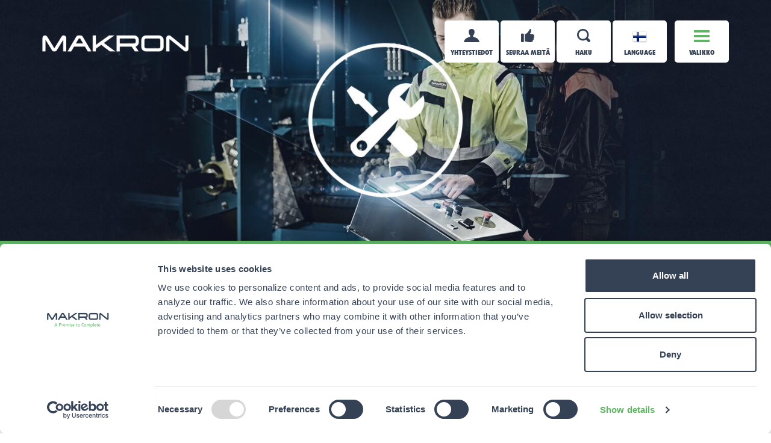

--- FILE ---
content_type: text/html; charset=utf-8
request_url: https://makron.com/fi/palvelut/asennus-ja-elinkaaripalvelut/
body_size: 15588
content:

<!DOCTYPE html>
<html lang="fi">
<head>
  <meta charset="utf-8">
  <meta http-equiv="X-UA-Compatible" content="IE=edge,chrome=1">
  <meta name="viewport" content="width=device-width, initial-scale=1">
  
  <title>Asennus- ja elinkaaripalvelut | Makron</title>
  
  
    <meta name="keywords" content="">
    <meta name="description" content="Monipuoliset asennus- ja kunnossapitopalvelut. Kaipaatko teollisuusautomaation vai mekaniikan osaamista? Meiltä löytyy kumpaakin!">

    <!-- Facebook -->
    <meta property="og:site_name" content="Makron">
    <meta property="og:url" content="https://makron.com/fi/palvelut/asennus-ja-elinkaaripalvelut/">
    <meta property="og:type" content="website">
    <meta property="og:title" content="Asennus- ja elinkaaripalvelut - Makron">
    <meta property="og:image" content="https://media.makron.com/pub/Website-images/Industry-images/makron_hero_subpage_2500x625_lifecycle_services_new.png?c=og_image">
    <meta property="og:description" content="Monipuoliset asennus- ja kunnossapitopalvelut. Kaipaatko teollisuusautomaation vai mekaniikan osaamista? Meiltä löytyy kumpaakin!">

    <!-- Favicons --> 
    <link rel="apple-touch-icon" sizes="57x57" href="https://makron.studio.crasman.cloud/pub/web/img/favicons/apple-icon-57x57.png">
    <link rel="apple-touch-icon" sizes="60x60" href="https://makron.studio.crasman.cloud/pub/web/img/favicons/apple-icon-60x60.png">
    <link rel="apple-touch-icon" sizes="72x72" href="https://makron.studio.crasman.cloud/pub/web/img/favicons/apple-icon-72x72.png">
    <link rel="apple-touch-icon" sizes="76x76" href="https://makron.studio.crasman.cloud/pub/web/img/favicons/apple-icon-76x76.png">
    <link rel="apple-touch-icon" sizes="114x114" href="https://makron.studio.crasman.cloud/pub/web/img/favicons/apple-icon-114x114.png">
    <link rel="apple-touch-icon" sizes="120x120" href="https://makron.studio.crasman.cloud/pub/web/img/favicons/apple-icon-120x120.png">
    <link rel="apple-touch-icon" sizes="144x144" href="https://makron.studio.crasman.cloud/pub/web/img/favicons/apple-icon-144x144.png">
    <link rel="apple-touch-icon" sizes="152x152" href="https://makron.studio.crasman.cloud/pub/web/img/favicons/apple-icon-152x152.png">
    <link rel="apple-touch-icon" sizes="180x180" href="https://makron.studio.crasman.cloud/pub/web/img/favicons/apple-icon-180x180.png">
    <link rel="icon" type="image/png" sizes="192x192"  href="https://makron.studio.crasman.cloud/pub/web/img/favicons/android-icon-192x192.png">
    <link rel="icon" type="image/png" sizes="32x32" href="https://makron.studio.crasman.cloud/pub/web/img/favicons/favicon-32x32.png">
    <link rel="icon" type="image/png" sizes="96x96" href="https://makron.studio.crasman.cloud/pub/web/img/favicons/favicon-96x96.png">
    <link rel="icon" type="image/png" sizes="16x16" href="https://makron.studio.crasman.cloud/pub/web/img/favicons/favicon-16x16.png">
    <link rel="manifest" href="https://makron.com/static/studio/pub/web/img/favicons/manifest.json">
    <meta name="msapplication-TileColor" content="#ffffff">
    <meta name="msapplication-TileImage" content="https://makron.studio.crasman.cloud/pub/web/img/favicons/ms-icon-144x144.png">
    <meta name="theme-color" content="#ffffff">
  
    <!-- Site verification -->
    <meta name="google-site-verification" content="SggGPbA3oKu4OZ1BgF1KxwBRWPeKMninVtDTqKS_3p4" />
    <meta name="google-site-verification" content="JapaWWS5GI2EqdTAxUPNA90A2HIcfaQjcuYPnSrD4tY" />
    <meta name="google-site-verification" content="k77F-cpUjDKbWaTgV-eeDJR8wM6ZavKUQxnfpwNysyw" />
  
    <!-- Google Tag Manager -->
    <script>(function(w,d,s,l,i){w[l]=w[l]||[];w[l].push({'gtm.start':
    new Date().getTime(),event:'gtm.js'});var f=d.getElementsByTagName(s)[0],
    j=d.createElement(s),dl=l!='dataLayer'?'&l='+l:'';j.async=true;j.src=
    'https://www.googletagmanager.com/gtm.js?id='+i+dl;f.parentNode.insertBefore(j,f);
    })(window,document,'script','dataLayer','GTM-T3QT2RX');</script>
    <!-- End Google Tag Manager -->
  
    

    <!-- Styles -->
    
    <link rel="stylesheet" href="https://makron.com/static/studio/pub/web/css/makron.min.css?c=gz&fb&t=1768434899956">
    
  
    <style>
    .content-lifts .item.style-default .content h3 {
      word-wrap: break-word;
    }
    </style>

    <!-- Fonts, picturefill, lazysizes, modernizer -->
    
    <script async type="text/javascript" src="//fast.fonts.net/jsapi/4a2650d2-bd68-474b-9422-87b3d868cb7a.js"></script>
    

    
    <script async type="text/javascript" src="https://makron.com/static/studio/pub/web/js/makron-header.min.js?c=min_js_gz&fb&t=1768434899956"></script>
    

    <!-- Hotjar Tracking Code for https://makron.com -->
    
  
  
  
  
</head>
<body id="top" class="fi ">


<!-- Google Tag Manager (noscript) -->
<noscript><iframe src="https://www.googletagmanager.com/ns.html?id=GTM-T3QT2RX"
height="0" width="0" style="display:none;visibility:hidden"></iframe></noscript>
<!-- End Google Tag Manager (noscript) -->



<div class="fullscreen-content">
  <div class="header-top">
    
<div class="menu-bar container">
  <a class="brand" href="/fi/">
    <img src="https://media.makron.com/pub/web/img/makron-logo.png" alt="Makron" />
  </a>

  <div class="quick-navigation">
  <div class="quick-links">
    <a class="menu-item menu-button hidden-xs hidden-sm" href="/fi/yhteystiedot/">
      <span class="icon icon-contacts">
        <?xml version="1.0" encoding="utf-8"?>
<!-- Generator: Adobe Illustrator 20.1.0, SVG Export Plug-In . SVG Version: 6.00 Build 0)  -->
<svg version="1.1" id="Layer_1" xmlns="http://www.w3.org/2000/svg" xmlns:xlink="http://www.w3.org/1999/xlink" x="0px" y="0px"
	 width="57.4px" height="48.9px" viewBox="0 0 57.4 48.9" enable-background="new 0 0 57.4 48.9" xml:space="preserve">
<path d="M37.6,30.6c-5.6-2-3.8-5.4-2.9-6.7c0.2-0.1,0.3-0.3,0.5-0.4C39.9,18.6,43.8,0,28.7,0c-15.1,0-11.2,18.6-6.5,23.4
	c0.2,0.2,0.3,0.3,0.5,0.4c0.8,1.3,2.7,4.8-3,6.7l0,0C12.7,32,2.6,35.9,0,48.9h57.4C54.8,35.8,44.7,31.9,37.6,30.6z"/>
</svg>

      </span>
      <span class="label">Yhteystiedot</span>
    </a>
    
    <div class="menu-item" data-type="follow">
      <button class="menu-button">
        <span class="icon icon-follow-us">
          <?xml version="1.0" encoding="utf-8"?>
<!-- Generator: Adobe Illustrator 20.1.0, SVG Export Plug-In . SVG Version: 6.00 Build 0)  -->
<svg version="1.1" id="Layer_1" xmlns="http://www.w3.org/2000/svg" xmlns:xlink="http://www.w3.org/1999/xlink" x="0px" y="0px"
	 width="56px" height="56px" viewBox="0 0 56 56" enable-background="new 0 0 56 56" xml:space="preserve">
<g>
	<path d="M37.5,56c5.8,0,7.5-0.3,10.6-2.3c1.3-0.8,3.1-3.7,1-5.2c-0.5-0.4,2.4-1.6,2.9-2c2-1.4,2-4.3,0-5.8c-0.5-0.4,2-1.1,2.5-1.5
		c2-1.4,2-4.3,0-5.8c-0.5-0.4-0.9-1.1-0.4-1.5c2.1-1.5,2.5-4.3,1-6.3C52.6,22.5,37,21,37,21c7.8-7.5,7.2-21,2-21
		c-1.8,0-3.7,4-4.5,5.5C31.6,11,23.6,22,16,22v30C16,52,25.3,56,37.5,56z"/>
	<path d="M12,54c0,1.1-0.9,2-2,2H2c-1.1,0-2-0.9-2-2V22c0-1.1,0.9-2,2-2h8c1.1,0,2,0.9,2,2V54z"/>
</g>
</svg>

        </span>
        <span class="label">Seuraa meitä</span>
      </button>
      <div class="menu-item-content">
        <ul>
          <li>
            <a href="https://www.facebook.com/makronsuomi/" target="_blank">
              <span class="icon"><?xml version="1.0" encoding="utf-8"?>
<!-- Generator: Adobe Illustrator 20.1.0, SVG Export Plug-In . SVG Version: 6.00 Build 0)  -->
<svg version="1.1" id="Layer_1" xmlns="http://www.w3.org/2000/svg" xmlns:xlink="http://www.w3.org/1999/xlink" x="0px" y="0px"
	 width="49.7px" height="49.7px" viewBox="0 0 49.7 49.7" enable-background="new 0 0 49.7 49.7" xml:space="preserve">
<path id="White_2_" d="M47,0H2.7C1.2,0,0,1.2,0,2.7V47c0,1.5,1.2,2.7,2.7,2.7h23.8V30.5h-6.5V23h6.5v-5.5c0-6.4,3.9-9.9,9.7-9.9
	c2.7,0,5.1,0.2,5.8,0.3v6.7l-4,0c-3.1,0-3.7,1.5-3.7,3.7V23h7.4l-1,7.5h-6.5v19.3H47c1.5,0,2.7-1.2,2.7-2.7V2.7
	C49.7,1.2,48.5,0,47,0z"/>
</svg>
</span>
              <span class="label">Facebook</span>
            </a>
          </li>
          <li>
            <a href="https://www.linkedin.com/company/makron-oy" target="_blank">
              <span class="icon"><?xml version="1.0" encoding="utf-8"?>
<!-- Generator: Adobe Illustrator 20.1.0, SVG Export Plug-In . SVG Version: 6.00 Build 0)  -->
<svg version="1.1" id="Layer_1" xmlns="http://www.w3.org/2000/svg" xmlns:xlink="http://www.w3.org/1999/xlink" x="0px" y="0px"
	 width="49.7px" height="49.7px" viewBox="0 0 49.7 49.7" enable-background="new 0 0 49.7 49.7" xml:space="preserve">
<g>
	<g>
		<path d="M46,0H3.7C1.6,0,0,1.6,0,3.6v42.5c0,2,1.6,3.6,3.7,3.6H46c2,0,3.7-1.6,3.7-3.6V3.6C49.7,1.6,48,0,46,0z M14.7,42.3H7.4
			V18.6h7.4V42.3z M11,15.4c-2.4,0-4.3-1.9-4.3-4.3c0-2.4,1.9-4.3,4.3-4.3c2.4,0,4.3,1.9,4.3,4.3C15.3,13.5,13.4,15.4,11,15.4z
			 M42.3,42.3H35V30.8c0-2.7-0.1-6.3-3.8-6.3c-3.8,0-4.4,3-4.4,6.1v11.7h-7.4V18.6h7.1v3.2h0.1c1-1.9,3.4-3.8,7-3.8
			c7.5,0,8.8,4.9,8.8,11.3V42.3z"/>
	</g>
</g>
</svg>
</span>
              <span class="label">LinkedIn</span>
            </a>
          </li>
          <li>
            <a href="https://www.youtube.com/c/makrongroup" target="_blank">
              <span class="icon"><?xml version="1.0" encoding="utf-8"?>
<!-- Generator: Adobe Illustrator 20.1.0, SVG Export Plug-In . SVG Version: 6.00 Build 0)  -->
<svg version="1.1" id="Layer_1" xmlns="http://www.w3.org/2000/svg" xmlns:xlink="http://www.w3.org/1999/xlink" x="0px" y="0px"
	 width="59.6px" height="42.3px" viewBox="0 0 59.6 42.3" enable-background="new 0 0 59.6 42.3" xml:space="preserve">
<g>
	<g>
		<path d="M59,9.1c0,0-0.6-4.1-2.4-6c-2.3-2.4-4.8-2.4-6-2.5C42.3,0,29.8,0,29.8,0h0c0,0-12.5,0-20.9,0.6C7.8,0.7,5.2,0.8,3,3.2
			c-1.8,1.8-2.4,6-2.4,6S0,14,0,18.8v4.6c0,4.9,0.6,9.7,0.6,9.7s0.6,4.1,2.4,6c2.3,2.4,5.2,2.3,6.6,2.6c4.8,0.5,20.3,0.6,20.3,0.6
			s12.5,0,20.9-0.6c1.2-0.1,3.7-0.2,6-2.5c1.8-1.8,2.4-6,2.4-6s0.6-4.9,0.6-9.7v-4.6C59.6,14,59,9.1,59,9.1z M23.6,29.5V12.5
			l15.8,8.3L23.6,29.5z"/>
	</g>
</g>
</svg>
</span>
              <span class="label">Youtube</span>
            </a>
          </li>
        </ul>
      </div>
    </div>
    <div class="menu-item menu-search" data-type="search">
      <button class="menu-button">
        <span class="icon icon-search">
          <?xml version="1.0" encoding="utf-8"?>
<!-- Generator: Adobe Illustrator 20.1.0, SVG Export Plug-In . SVG Version: 6.00 Build 0)  -->
<svg version="1.1" id="Layer_1" xmlns="http://www.w3.org/2000/svg" xmlns:xlink="http://www.w3.org/1999/xlink" x="0px" y="0px"
	 width="50px" height="50px" viewBox="0 0 50 50" enable-background="new 0 0 50 50" xml:space="preserve">
<path d="M22.1,37.9c-8.7,0-15.8-7.1-15.8-15.8c0-8.7,7.1-15.8,15.8-15.8c8.7,0,15.8,7.1,15.8,15.8C37.9,30.8,30.8,37.9,22.1,37.9
	 M48.5,41.4l-7.6-7.6c2.1-3.4,3.3-7.4,3.3-11.7C44.2,9.9,34.4,0,22.1,0C9.9,0,0,9.9,0,22.1c0,12.2,9.9,22.1,22.1,22.1
	c4.3,0,8.3-1.2,11.7-3.3l7.6,7.6c2,2,5.1,2,7.1,0C50.5,46.6,50.5,43.4,48.5,41.4"/>
</svg>

        </span>
        <span class="label">Haku</span>
      </button>
      <div class="menu-item-content">
        <form action="/fi/haku/" method="GET" class="search-form">
          <input placeholder="Hae sivustolta" name="q" /> <button type="submit" class="button button-orange">Haku</button>
        </form>
      </div>
    </div>
    
    <div class="menu-item" data-type="language">
      <button class="menu-button">
        <span class="icon icon-language">
          
          <img src="https://media.makron.com/pub/web/img/fin-flag.png" alt="Finnish" />
        </span>
        <span class="label">Language</span>
      </button>
      <div class="menu-item-content">
        <ul>

          <li><a href="/en/knowhow/installation-and-lifecycle-services/"><span class="icon"><img src="https://media.makron.com/pub/web/img/eng-flag.png" alt="English" /></span><span class="label">English</span></a></li>
          <li><a href="/fi/palvelut/asennus-ja-elinkaaripalvelut/"><span class="icon"><img src="https://media.makron.com/pub/web/img/fin-flag.png" alt="Finnish" /></span><span class="label">Suomi</span></a></li>
          
          <!--<li><a target="_blank" href="http://www.makron.fi/no%D1%80%D1%83%D1%81%D1%81%D0%BA%D0%B8/Home/tabid/7984/language/ru-RU/Default.aspx"><span class="icon"><img src="https://media.makron.com/pub/web/img/rus-flag.png" alt="по-русски" /></span><span class="label">Russia</span></a></li>-->

        </ul>
      </div>
    </div>
    
  </div>
  
  <button class="menu-item menu-button open-menu-button js-open-nav">
    <span class="icon icon-menu">
      <?xml version="1.0" encoding="utf-8"?>
<!-- Generator: Adobe Illustrator 20.1.0, SVG Export Plug-In . SVG Version: 6.00 Build 0)  -->
<svg version="1.1" id="Layer_1" xmlns="http://www.w3.org/2000/svg" xmlns:xlink="http://www.w3.org/1999/xlink" x="0px" y="0px"
	 viewBox="0 0 26 20" enable-background="new 0 0 26 20" xml:space="preserve">
<g>
	<g>
		<path fill-rule="evenodd" clip-rule="evenodd" fill="#1D1D1B" d="M0,0v4h26V0H0z M0,12h26V8H0V12z M0,20h26v-4H0V20z"/>
	</g>
</g>
</svg>

    </span>
    <span class="label">Valikko</span>
  </button>
  
  <button class="menu-item menu-button close-menu-button js-open-nav">
    <span class="icon icon-menu">
      <?xml version="1.0" encoding="utf-8"?>
<!-- Generator: Adobe Illustrator 20.1.0, SVG Export Plug-In . SVG Version: 6.00 Build 0)  -->
<svg version="1.1" id="Layer_1" xmlns="http://www.w3.org/2000/svg" xmlns:xlink="http://www.w3.org/1999/xlink" x="0px" y="0px"
	 viewBox="0 0 21 21" enable-background="new 0 0 21 21" xml:space="preserve">
<path fill-rule="evenodd" clip-rule="evenodd" fill="#1D1D1B" d="M0,18.2L18.2,0L21,2.8L2.8,21L0,18.2z"/>
<path fill-rule="evenodd" clip-rule="evenodd" fill="#1D1D1B" d="M18.2,21L0,2.8L2.8,0L21,18.2L18.2,21z"/>
</svg>

    </span>
    <span class="label">Sulje</span>
  </button>
</div>
</div>
  </div>
  
<div class="fullscreen-nav">
  <div class="nav-bg"></div>
  <div class="nav-content container">
   <div class="nav-left col-sm-6">
      <ul class="nav-level nav-level-0"><li class="nav-item has-children"><span>Teollisuudenalat, joita palvelemme</span><ul class="nav-level nav-level-1"><li class="nav-item has-children"><span class="toggle-children"><span class="icon plus"><?xml version="1.0" encoding="utf-8"?>
<!-- Generator: Adobe Illustrator 20.1.0, SVG Export Plug-In . SVG Version: 6.00 Build 0)  -->
<svg version="1.1" id="Layer_1" xmlns="http://www.w3.org/2000/svg" xmlns:xlink="http://www.w3.org/1999/xlink" x="0px" y="0px"
	 viewBox="0 0 10 10" enable-background="new 0 0 10 10" xml:space="preserve">
<path fill-rule="evenodd" clip-rule="evenodd" fill="#1D1D1B" d="M0,4h10v2H0V4z"/>
<path fill-rule="evenodd" clip-rule="evenodd" fill="#1D1D1B" d="M6,0v10H4V0H6z"/>
</svg>
</span><span class="icon minus"><?xml version="1.0" encoding="utf-8"?>
<!-- Generator: Adobe Illustrator 20.1.0, SVG Export Plug-In . SVG Version: 6.00 Build 0)  -->
<svg version="1.1" id="Layer_1" xmlns="http://www.w3.org/2000/svg" xmlns:xlink="http://www.w3.org/1999/xlink" x="0px" y="0px"
	 viewBox="0 0 10 10" enable-background="new 0 0 10 10" xml:space="preserve">
<path fill-rule="evenodd" clip-rule="evenodd" fill="#1D1D1B" d="M0,4h10v2H0V4z"/>
</svg>
</span></span><a href="/fi/teollisuusalat/mekaaninen-metsateollisuus/">Mekaaninen metsäteollisuus ›</a><ul class="nav-level nav-level-2"><li class="nav-item"><a href="/fi/teollisuusalat/mekaaninen-metsateollisuus/#raaka-aineen-kasittely">Raaka-aineen käsittely ›</a></li><li class="nav-item"><a href="/fi/teollisuusalat/mekaaninen-metsateollisuus/#sahalaitoksen-tuotantolinjat">Sahalaitoksen tuotantolinjat ›</a></li><li class="nav-item"><a href="/fi/teollisuusalat/mekaaninen-metsateollisuus/#levyjen-valmistus-ja-kasittelylinjat">Levyjen valmistus- ja käsittelylinjat ›</a></li><li class="nav-item"><a href="/fi/teollisuusalat/mekaaninen-metsateollisuus/#pellettien-tuotantolinjat">Pellettien tuotantolinjat ›</a></li></ul></li><li class="nav-item has-children"><span class="toggle-children"><span class="icon plus"><?xml version="1.0" encoding="utf-8"?>
<!-- Generator: Adobe Illustrator 20.1.0, SVG Export Plug-In . SVG Version: 6.00 Build 0)  -->
<svg version="1.1" id="Layer_1" xmlns="http://www.w3.org/2000/svg" xmlns:xlink="http://www.w3.org/1999/xlink" x="0px" y="0px"
	 viewBox="0 0 10 10" enable-background="new 0 0 10 10" xml:space="preserve">
<path fill-rule="evenodd" clip-rule="evenodd" fill="#1D1D1B" d="M0,4h10v2H0V4z"/>
<path fill-rule="evenodd" clip-rule="evenodd" fill="#1D1D1B" d="M6,0v10H4V0H6z"/>
</svg>
</span><span class="icon minus"><?xml version="1.0" encoding="utf-8"?>
<!-- Generator: Adobe Illustrator 20.1.0, SVG Export Plug-In . SVG Version: 6.00 Build 0)  -->
<svg version="1.1" id="Layer_1" xmlns="http://www.w3.org/2000/svg" xmlns:xlink="http://www.w3.org/1999/xlink" x="0px" y="0px"
	 viewBox="0 0 10 10" enable-background="new 0 0 10 10" xml:space="preserve">
<path fill-rule="evenodd" clip-rule="evenodd" fill="#1D1D1B" d="M0,4h10v2H0V4z"/>
</svg>
</span></span><a href="/fi/teollisuusalat/paperiteollisuus/">Paperiteollisuus ›</a><ul class="nav-level nav-level-2"><li class="nav-item"><a href="/fi/teollisuusalat/paperiteollisuus/#rullaus">Rullaus ›</a></li><li class="nav-item"><a href="/fi/teollisuusalat/paperiteollisuus/#rullankasittely">Rullankäsittely ›</a></li></ul></li><li class="nav-item has-children"><span class="toggle-children"><span class="icon plus"><?xml version="1.0" encoding="utf-8"?>
<!-- Generator: Adobe Illustrator 20.1.0, SVG Export Plug-In . SVG Version: 6.00 Build 0)  -->
<svg version="1.1" id="Layer_1" xmlns="http://www.w3.org/2000/svg" xmlns:xlink="http://www.w3.org/1999/xlink" x="0px" y="0px"
	 viewBox="0 0 10 10" enable-background="new 0 0 10 10" xml:space="preserve">
<path fill-rule="evenodd" clip-rule="evenodd" fill="#1D1D1B" d="M0,4h10v2H0V4z"/>
<path fill-rule="evenodd" clip-rule="evenodd" fill="#1D1D1B" d="M6,0v10H4V0H6z"/>
</svg>
</span><span class="icon minus"><?xml version="1.0" encoding="utf-8"?>
<!-- Generator: Adobe Illustrator 20.1.0, SVG Export Plug-In . SVG Version: 6.00 Build 0)  -->
<svg version="1.1" id="Layer_1" xmlns="http://www.w3.org/2000/svg" xmlns:xlink="http://www.w3.org/1999/xlink" x="0px" y="0px"
	 viewBox="0 0 10 10" enable-background="new 0 0 10 10" xml:space="preserve">
<path fill-rule="evenodd" clip-rule="evenodd" fill="#1D1D1B" d="M0,4h10v2H0V4z"/>
</svg>
</span></span><a href="/fi/teollisuusalat/meriteollisuus/">Meriteollisuus ›</a><ul class="nav-level nav-level-2"><li class="nav-item"><a href="/fi/teollisuusalat/meriteollisuus/#alipainejarjestelma">Alipainejärjestelmä ›</a></li><li class="nav-item"><a href="/fi/teollisuusalat/meriteollisuus/#jateveden-kasittely">Jäteveden käsittely ›</a></li><li class="nav-item"><a href="/fi/teollisuusalat/meriteollisuus/#kuiva-ja-markajatteen-kasittely">Kuiva- ja märkäjätteen käsittely ›</a></li><li class="nav-item"><a href="/fi/teollisuusalat/meriteollisuus/#puhtaan-veden-tuotanto">Puhtaan veden tuotanto ›</a></li></ul></li><li class="nav-item has-children"><span class="toggle-children"><span class="icon plus"><?xml version="1.0" encoding="utf-8"?>
<!-- Generator: Adobe Illustrator 20.1.0, SVG Export Plug-In . SVG Version: 6.00 Build 0)  -->
<svg version="1.1" id="Layer_1" xmlns="http://www.w3.org/2000/svg" xmlns:xlink="http://www.w3.org/1999/xlink" x="0px" y="0px"
	 viewBox="0 0 10 10" enable-background="new 0 0 10 10" xml:space="preserve">
<path fill-rule="evenodd" clip-rule="evenodd" fill="#1D1D1B" d="M0,4h10v2H0V4z"/>
<path fill-rule="evenodd" clip-rule="evenodd" fill="#1D1D1B" d="M6,0v10H4V0H6z"/>
</svg>
</span><span class="icon minus"><?xml version="1.0" encoding="utf-8"?>
<!-- Generator: Adobe Illustrator 20.1.0, SVG Export Plug-In . SVG Version: 6.00 Build 0)  -->
<svg version="1.1" id="Layer_1" xmlns="http://www.w3.org/2000/svg" xmlns:xlink="http://www.w3.org/1999/xlink" x="0px" y="0px"
	 viewBox="0 0 10 10" enable-background="new 0 0 10 10" xml:space="preserve">
<path fill-rule="evenodd" clip-rule="evenodd" fill="#1D1D1B" d="M0,4h10v2H0V4z"/>
</svg>
</span></span><a href="/fi/teollisuusalat/selluteollisuus/">Selluteollisuus ›</a><ul class="nav-level nav-level-2"><li class="nav-item"><a href="/fi/teollisuusalat/selluteollisuus/#selluntuotantokoneet">Selluntuotanto­koneet ›</a></li></ul></li><li class="nav-item has-children"><span class="toggle-children"><span class="icon plus"><?xml version="1.0" encoding="utf-8"?>
<!-- Generator: Adobe Illustrator 20.1.0, SVG Export Plug-In . SVG Version: 6.00 Build 0)  -->
<svg version="1.1" id="Layer_1" xmlns="http://www.w3.org/2000/svg" xmlns:xlink="http://www.w3.org/1999/xlink" x="0px" y="0px"
	 viewBox="0 0 10 10" enable-background="new 0 0 10 10" xml:space="preserve">
<path fill-rule="evenodd" clip-rule="evenodd" fill="#1D1D1B" d="M0,4h10v2H0V4z"/>
<path fill-rule="evenodd" clip-rule="evenodd" fill="#1D1D1B" d="M6,0v10H4V0H6z"/>
</svg>
</span><span class="icon minus"><?xml version="1.0" encoding="utf-8"?>
<!-- Generator: Adobe Illustrator 20.1.0, SVG Export Plug-In . SVG Version: 6.00 Build 0)  -->
<svg version="1.1" id="Layer_1" xmlns="http://www.w3.org/2000/svg" xmlns:xlink="http://www.w3.org/1999/xlink" x="0px" y="0px"
	 viewBox="0 0 10 10" enable-background="new 0 0 10 10" xml:space="preserve">
<path fill-rule="evenodd" clip-rule="evenodd" fill="#1D1D1B" d="M0,4h10v2H0V4z"/>
</svg>
</span></span><a href="/fi/teollisuusalat/kaivosteollisuus/">Kaivosteollisuus ›</a><ul class="nav-level nav-level-2"><li class="nav-item"><a href="/fi/teollisuusalat/kaivosteollisuus/#kiviaineksen-murskaus">Kiviaineksen murskaus ›</a></li><li class="nav-item"><a href="/fi/teollisuusalat/kaivosteollisuus/#kiviaineksen-murskaus">Metallinjalostus ›</a></li></ul></li><li class="nav-item has-children"><span class="toggle-children"><span class="icon plus"><?xml version="1.0" encoding="utf-8"?>
<!-- Generator: Adobe Illustrator 20.1.0, SVG Export Plug-In . SVG Version: 6.00 Build 0)  -->
<svg version="1.1" id="Layer_1" xmlns="http://www.w3.org/2000/svg" xmlns:xlink="http://www.w3.org/1999/xlink" x="0px" y="0px"
	 viewBox="0 0 10 10" enable-background="new 0 0 10 10" xml:space="preserve">
<path fill-rule="evenodd" clip-rule="evenodd" fill="#1D1D1B" d="M0,4h10v2H0V4z"/>
<path fill-rule="evenodd" clip-rule="evenodd" fill="#1D1D1B" d="M6,0v10H4V0H6z"/>
</svg>
</span><span class="icon minus"><?xml version="1.0" encoding="utf-8"?>
<!-- Generator: Adobe Illustrator 20.1.0, SVG Export Plug-In . SVG Version: 6.00 Build 0)  -->
<svg version="1.1" id="Layer_1" xmlns="http://www.w3.org/2000/svg" xmlns:xlink="http://www.w3.org/1999/xlink" x="0px" y="0px"
	 viewBox="0 0 10 10" enable-background="new 0 0 10 10" xml:space="preserve">
<path fill-rule="evenodd" clip-rule="evenodd" fill="#1D1D1B" d="M0,4h10v2H0V4z"/>
</svg>
</span></span><a href="/fi/teollisuusalat/kiertotalous/">Kiertotalous ›</a><ul class="nav-level nav-level-2"><li class="nav-item"><a href="/fi/teollisuusalat/kiertotalous/selluvillan-tuotantoteknologia/">Selluvillan tuotanto­teknologia ›</a></li><li class="nav-item"><a href="/fi/teollisuusalat/kiertotalous/asfaltin-lisaaineen-tuotantoteknologia/">Asfaltin lisäaineen tuotanto­teknologia ›</a></li><li class="nav-item"><a href="/fi/teollisuusalat/kiertotalous/#selluntuotanto-koneet">Selluntuotanto­koneet ›</a></li><li class="nav-item"><a href="/fi/teollisuusalat/kiertotalous/#energialaitokset">Energialaitokset ›</a></li></ul></li></ul></li><li class="nav-item has-children"><span>Mitä Makron tekee</span><ul class="nav-level nav-level-1"><li style="padding-left: 15px" class="nav-item has-children"><a href="/fi/sopimusvalmistus/">Sopimusvalmistus ›</a><ul class="nav-level nav-level-2"><li class="nav-item"><a href="/fi/sopimusvalmistus/#null">null ›</a></li></ul></li><li class="nav-item has-children"><span class="toggle-children"><span class="icon plus"><?xml version="1.0" encoding="utf-8"?>
<!-- Generator: Adobe Illustrator 20.1.0, SVG Export Plug-In . SVG Version: 6.00 Build 0)  -->
<svg version="1.1" id="Layer_1" xmlns="http://www.w3.org/2000/svg" xmlns:xlink="http://www.w3.org/1999/xlink" x="0px" y="0px"
	 viewBox="0 0 10 10" enable-background="new 0 0 10 10" xml:space="preserve">
<path fill-rule="evenodd" clip-rule="evenodd" fill="#1D1D1B" d="M0,4h10v2H0V4z"/>
<path fill-rule="evenodd" clip-rule="evenodd" fill="#1D1D1B" d="M6,0v10H4V0H6z"/>
</svg>
</span><span class="icon minus"><?xml version="1.0" encoding="utf-8"?>
<!-- Generator: Adobe Illustrator 20.1.0, SVG Export Plug-In . SVG Version: 6.00 Build 0)  -->
<svg version="1.1" id="Layer_1" xmlns="http://www.w3.org/2000/svg" xmlns:xlink="http://www.w3.org/1999/xlink" x="0px" y="0px"
	 viewBox="0 0 10 10" enable-background="new 0 0 10 10" xml:space="preserve">
<path fill-rule="evenodd" clip-rule="evenodd" fill="#1D1D1B" d="M0,4h10v2H0V4z"/>
</svg>
</span></span><a href="/fi/palvelut/kone-ja-laite-suunnittelu/">Kone- ja laite­suunnittelu ›</a><ul class="nav-level nav-level-2"><li class="nav-item"><a href="/fi/palvelut/kone-ja-laite-suunnittelu/#mekaniikka-suunnittelu">Mekaniikka­suunnittelu ›</a></li><li class="nav-item"><a href="/fi/palvelut/kone-ja-laite-suunnittelu/#laitos-ja-prosessisuunnittelu">Laitos- ja prosessisuunnittelu ›</a></li><li class="nav-item"><a href="/fi/palvelut/kone-ja-laite-suunnittelu/tekninen-laskenta/">Tekninen laskenta ›</a></li><li class="nav-item"><a href="/fi/palvelut/kone-ja-laite-suunnittelu/#tuotekehitys">Tuotekehitys ›</a></li><li class="nav-item"><a href="/fi/palvelut/kone-ja-laite-suunnittelu/#kokonaistoimitukset">Koneen­rakennuksen kokonais­­toimitukset ›</a></li></ul></li><li class="nav-item has-children"><span class="toggle-children"><span class="icon plus"><?xml version="1.0" encoding="utf-8"?>
<!-- Generator: Adobe Illustrator 20.1.0, SVG Export Plug-In . SVG Version: 6.00 Build 0)  -->
<svg version="1.1" id="Layer_1" xmlns="http://www.w3.org/2000/svg" xmlns:xlink="http://www.w3.org/1999/xlink" x="0px" y="0px"
	 viewBox="0 0 10 10" enable-background="new 0 0 10 10" xml:space="preserve">
<path fill-rule="evenodd" clip-rule="evenodd" fill="#1D1D1B" d="M0,4h10v2H0V4z"/>
<path fill-rule="evenodd" clip-rule="evenodd" fill="#1D1D1B" d="M6,0v10H4V0H6z"/>
</svg>
</span><span class="icon minus"><?xml version="1.0" encoding="utf-8"?>
<!-- Generator: Adobe Illustrator 20.1.0, SVG Export Plug-In . SVG Version: 6.00 Build 0)  -->
<svg version="1.1" id="Layer_1" xmlns="http://www.w3.org/2000/svg" xmlns:xlink="http://www.w3.org/1999/xlink" x="0px" y="0px"
	 viewBox="0 0 10 10" enable-background="new 0 0 10 10" xml:space="preserve">
<path fill-rule="evenodd" clip-rule="evenodd" fill="#1D1D1B" d="M0,4h10v2H0V4z"/>
</svg>
</span></span><a href="/fi/palvelut/teollisuusautomaatio/">Teollisuusautomaatio ›</a><ul class="nav-level nav-level-2"><li class="nav-item"><a href="/fi/palvelut/teollisuusautomaatio/#automaatiosuunnittelu">Automaatio­suunnittelu ›</a></li><li class="nav-item"><a href="/fi/palvelut/teollisuusautomaatio/#sahkosuunnittelu">Sähkösuunnittelu ›</a></li><li class="nav-item"><a href="/fi/palvelut/teollisuusautomaatio/#ohjelmointi">PLC-, PC- ja robottiohjelmointi ›</a></li><li class="nav-item"><a href="/fi/palvelut/teollisuusautomaatio/keskusvalmistus-2/">Keskusvalmistus ›</a></li><li class="nav-item"><a href="/fi/palvelut/teollisuusautomaatio/#sahkoasennukset">Sähkö- ja automaatioasennukset ›</a></li><li class="nav-item"><a href="/fi/palvelut/teollisuusautomaatio/#kayttoonotto">Käyttöönotto ›</a></li><li class="nav-item"><a href="/fi/palvelut/teollisuusautomaatio/#turvallisuus-ja-modernisointikartoitus">Turvallisuus- ja modernisointikartoitus ›</a></li><li class="nav-item"><a href="/fi/palvelut/teollisuusautomaatio/#elinkaaripalvelut">Elinkaaripalvelut ›</a></li></ul></li><li class="nav-item has-children"><span class="toggle-children"><span class="icon plus"><?xml version="1.0" encoding="utf-8"?>
<!-- Generator: Adobe Illustrator 20.1.0, SVG Export Plug-In . SVG Version: 6.00 Build 0)  -->
<svg version="1.1" id="Layer_1" xmlns="http://www.w3.org/2000/svg" xmlns:xlink="http://www.w3.org/1999/xlink" x="0px" y="0px"
	 viewBox="0 0 10 10" enable-background="new 0 0 10 10" xml:space="preserve">
<path fill-rule="evenodd" clip-rule="evenodd" fill="#1D1D1B" d="M0,4h10v2H0V4z"/>
<path fill-rule="evenodd" clip-rule="evenodd" fill="#1D1D1B" d="M6,0v10H4V0H6z"/>
</svg>
</span><span class="icon minus"><?xml version="1.0" encoding="utf-8"?>
<!-- Generator: Adobe Illustrator 20.1.0, SVG Export Plug-In . SVG Version: 6.00 Build 0)  -->
<svg version="1.1" id="Layer_1" xmlns="http://www.w3.org/2000/svg" xmlns:xlink="http://www.w3.org/1999/xlink" x="0px" y="0px"
	 viewBox="0 0 10 10" enable-background="new 0 0 10 10" xml:space="preserve">
<path fill-rule="evenodd" clip-rule="evenodd" fill="#1D1D1B" d="M0,4h10v2H0V4z"/>
</svg>
</span></span><a href="/fi/palvelut/valmistus/">Valmistus ›</a><ul class="nav-level nav-level-2"><li class="nav-item"><a href="/fi/palvelut/valmistus/#alkujalostus">Alkujalostus ›</a></li><li class="nav-item"><a href="/fi/palvelut/valmistus/#hitsaus">Hitsaus ›</a></li><li class="nav-item"><a href="/fi/palvelut/valmistus/#koneistus">Koneistus ›</a></li><li class="nav-item"><a href="/fi/palvelut/valmistus/#pintakasittely">Pintakäsittely ›</a></li><li class="nav-item"><a href="/fi/palvelut/valmistus/#kokoonpano">Kokoonpano ›</a></li><li class="nav-item"><a href="/fi/palvelut/valmistus/#valmistettavuuden-ja-tuotannon-kehitys">Valmistettavuuden ja tuotannon kehitys ›</a></li><li class="nav-item"><a href="/fi/palvelut/valmistus/#keskusvalmistus">Keskusvalmistus ›</a></li><li class="nav-item"><a href="/fi/palvelut/valmistus/#logistiikka-ja-pakkaaminen">Logistiikka ja pakkaaminen ›</a></li></ul></li><li class="nav-item has-children"><span class="toggle-children"><span class="icon plus"><?xml version="1.0" encoding="utf-8"?>
<!-- Generator: Adobe Illustrator 20.1.0, SVG Export Plug-In . SVG Version: 6.00 Build 0)  -->
<svg version="1.1" id="Layer_1" xmlns="http://www.w3.org/2000/svg" xmlns:xlink="http://www.w3.org/1999/xlink" x="0px" y="0px"
	 viewBox="0 0 10 10" enable-background="new 0 0 10 10" xml:space="preserve">
<path fill-rule="evenodd" clip-rule="evenodd" fill="#1D1D1B" d="M0,4h10v2H0V4z"/>
<path fill-rule="evenodd" clip-rule="evenodd" fill="#1D1D1B" d="M6,0v10H4V0H6z"/>
</svg>
</span><span class="icon minus"><?xml version="1.0" encoding="utf-8"?>
<!-- Generator: Adobe Illustrator 20.1.0, SVG Export Plug-In . SVG Version: 6.00 Build 0)  -->
<svg version="1.1" id="Layer_1" xmlns="http://www.w3.org/2000/svg" xmlns:xlink="http://www.w3.org/1999/xlink" x="0px" y="0px"
	 viewBox="0 0 10 10" enable-background="new 0 0 10 10" xml:space="preserve">
<path fill-rule="evenodd" clip-rule="evenodd" fill="#1D1D1B" d="M0,4h10v2H0V4z"/>
</svg>
</span></span><a href="/fi/palvelut/asennus-ja-elinkaaripalvelut/">Asennus- ja elinkaaripalvelut ›</a><ul class="nav-level nav-level-2"><li class="nav-item"><a href="/fi/palvelut/asennus-ja-elinkaaripalvelut/#turvallisuus-ja-modernisointikartoitus-2">Turvallisuus- ja modernisointikartoitus ›</a></li><li class="nav-item"><a href="/fi/palvelut/asennus-ja-elinkaaripalvelut/#modernisointi">Modernisointi ›</a></li><li class="nav-item"><a href="/fi/palvelut/asennus-ja-elinkaaripalvelut/#ennakkohuolto">Ennakkohuolto ›</a></li><li class="nav-item"><a href="/fi/palvelut/asennus-ja-elinkaaripalvelut/#korjaushuolto">Korjaushuolto ›</a></li><li class="nav-item"><a href="/fi/palvelut/asennus-ja-elinkaaripalvelut/#varaosat">Varaosat ›</a></li><li class="nav-item"><a href="/fi/palvelut/asennus-ja-elinkaaripalvelut/#asennus-ja-kayttoonotto">Asennus ja käyttöönotto ›</a></li><li class="nav-item"><a href="/fi/palvelut/asennus-ja-elinkaaripalvelut/#huoltohenkiloston-koulutus">Huoltohenkilöstön koulutus ›</a></li><li class="nav-item"><a href="/fi/palvelut/asennus-ja-elinkaaripalvelut/#huoltosopimukset">Huoltosopimukset ›</a></li></ul></li><li style="padding-left: 15px" class="nav-item has-children"><a href="/fi/kuljetinteknologiat/">Kuljetin­teknologiat ›</a><ul class="nav-level nav-level-2"><li class="nav-item"><a href="/fi/kuljetinteknologiat/#rullakuljettimet">Rullakuljettimet ›</a></li><li class="nav-item"><a href="/fi/kuljetinteknologiat/#hihnakuljettimet">Hihnakuljettimet ›</a></li><li class="nav-item"><a href="/fi/kuljetinteknologiat/#ketjukuljettimet">Ketjukuljettimet ›</a></li><li class="nav-item"><a href="/fi/kuljetinteknologiat/#kouruhihna-kuljettimet">Kouruhihna­kuljettimet ›</a></li><li class="nav-item"><a href="/fi/kuljetinteknologiat/#saksilavat">Saksilavat ›</a></li><li class="nav-item"><a href="/fi/kuljetinteknologiat/#traverssit">Traverssit ›</a></li><li class="nav-item"><a href="/fi/kuljetinteknologiat/#varastoratkaisut">Varastoratkaisut ›</a></li></ul></li></ul></li></ul>
    </div>
    <div class="nav-right col-sm-6">
      <ul class="nav-level nav-level-1"><li class="nav-item"><a href="/fi/referenssit/">Referenssit ›</a></li><li class="nav-item"><a href="/fi/ajankohtaista/">Ajankohtaista ›</a></li><li class="nav-item"><a href="/fi/uutiset-ja-tapahtumat/">Uutiset ja tapahtumat ›</a></li><li class="nav-item has-children"><span class="toggle-children"><span class="icon plus"><?xml version="1.0" encoding="utf-8"?>
<!-- Generator: Adobe Illustrator 20.1.0, SVG Export Plug-In . SVG Version: 6.00 Build 0)  -->
<svg version="1.1" id="Layer_1" xmlns="http://www.w3.org/2000/svg" xmlns:xlink="http://www.w3.org/1999/xlink" x="0px" y="0px"
	 viewBox="0 0 10 10" enable-background="new 0 0 10 10" xml:space="preserve">
<path fill-rule="evenodd" clip-rule="evenodd" fill="#1D1D1B" d="M0,4h10v2H0V4z"/>
<path fill-rule="evenodd" clip-rule="evenodd" fill="#1D1D1B" d="M6,0v10H4V0H6z"/>
</svg>
</span><span class="icon minus"><?xml version="1.0" encoding="utf-8"?>
<!-- Generator: Adobe Illustrator 20.1.0, SVG Export Plug-In . SVG Version: 6.00 Build 0)  -->
<svg version="1.1" id="Layer_1" xmlns="http://www.w3.org/2000/svg" xmlns:xlink="http://www.w3.org/1999/xlink" x="0px" y="0px"
	 viewBox="0 0 10 10" enable-background="new 0 0 10 10" xml:space="preserve">
<path fill-rule="evenodd" clip-rule="evenodd" fill="#1D1D1B" d="M0,4h10v2H0V4z"/>
</svg>
</span></span><a href="/fi/yritys/">Yritys ›</a><ul class="nav-level nav-level-2"><li class="nav-item"><a href="/fi/yritys/tietoa-makronista/">Tietoa Makronista ›</a></li><li class="nav-item"><a href="/fi/yritys/ura-makronilla/">Ura Makronilla ›</a></li><li class="nav-item"><a href="/fi/yritys/historia/">Historia ›</a></li><li class="nav-item"><a href="/fi/yritys/vastuullisuus/">Vastuullisuus ›</a></li><li class="nav-item"><a href="/fi/yritys/laatu-ja-sertifikaatit/">Laatu ja sertifikaatit ›</a></li><li class="nav-item"><a href="/fi/yritys/media/">Media ja materiaalipankki ›</a></li></ul></li><li class="nav-item"><a href="/fi/yhteystiedot/">Yhteystiedot ›</a></li><li class="nav-item"><a href="/fi/asiakastuki/">Asiakastuki ›</a></li></ul>
    </div>
  </div>
</div>
</div>
<header id="page-header" class=" lazyload" style=" background-image: url('https://media.makron.com/pub/Website-images/Industry-images/makron_hero_subpage_2500x625_lifecycle_services_new.png?c=conversion__620x'); "  data-bg="https://media.makron.com/pub/Website-images/Industry-images/makron_hero_subpage_2500x625_lifecycle_services_new.png?c=conversion__1900x">
  <div class="header-top">
    
<div class="menu-bar container">
  <a class="brand" href="/fi/">
    <img src="https://media.makron.com/pub/web/img/makron-logo.png" alt="Makron" />
  </a>

  <div class="quick-navigation">
  <div class="quick-links">
    <a class="menu-item menu-button hidden-xs hidden-sm" href="/fi/yhteystiedot/">
      <span class="icon icon-contacts">
        <?xml version="1.0" encoding="utf-8"?>
<!-- Generator: Adobe Illustrator 20.1.0, SVG Export Plug-In . SVG Version: 6.00 Build 0)  -->
<svg version="1.1" id="Layer_1" xmlns="http://www.w3.org/2000/svg" xmlns:xlink="http://www.w3.org/1999/xlink" x="0px" y="0px"
	 width="57.4px" height="48.9px" viewBox="0 0 57.4 48.9" enable-background="new 0 0 57.4 48.9" xml:space="preserve">
<path d="M37.6,30.6c-5.6-2-3.8-5.4-2.9-6.7c0.2-0.1,0.3-0.3,0.5-0.4C39.9,18.6,43.8,0,28.7,0c-15.1,0-11.2,18.6-6.5,23.4
	c0.2,0.2,0.3,0.3,0.5,0.4c0.8,1.3,2.7,4.8-3,6.7l0,0C12.7,32,2.6,35.9,0,48.9h57.4C54.8,35.8,44.7,31.9,37.6,30.6z"/>
</svg>

      </span>
      <span class="label">Yhteystiedot</span>
    </a>
    
    <div class="menu-item" data-type="follow">
      <button class="menu-button">
        <span class="icon icon-follow-us">
          <?xml version="1.0" encoding="utf-8"?>
<!-- Generator: Adobe Illustrator 20.1.0, SVG Export Plug-In . SVG Version: 6.00 Build 0)  -->
<svg version="1.1" id="Layer_1" xmlns="http://www.w3.org/2000/svg" xmlns:xlink="http://www.w3.org/1999/xlink" x="0px" y="0px"
	 width="56px" height="56px" viewBox="0 0 56 56" enable-background="new 0 0 56 56" xml:space="preserve">
<g>
	<path d="M37.5,56c5.8,0,7.5-0.3,10.6-2.3c1.3-0.8,3.1-3.7,1-5.2c-0.5-0.4,2.4-1.6,2.9-2c2-1.4,2-4.3,0-5.8c-0.5-0.4,2-1.1,2.5-1.5
		c2-1.4,2-4.3,0-5.8c-0.5-0.4-0.9-1.1-0.4-1.5c2.1-1.5,2.5-4.3,1-6.3C52.6,22.5,37,21,37,21c7.8-7.5,7.2-21,2-21
		c-1.8,0-3.7,4-4.5,5.5C31.6,11,23.6,22,16,22v30C16,52,25.3,56,37.5,56z"/>
	<path d="M12,54c0,1.1-0.9,2-2,2H2c-1.1,0-2-0.9-2-2V22c0-1.1,0.9-2,2-2h8c1.1,0,2,0.9,2,2V54z"/>
</g>
</svg>

        </span>
        <span class="label">Seuraa meitä</span>
      </button>
      <div class="menu-item-content">
        <ul>
          <li>
            <a href="https://www.facebook.com/makronsuomi/" target="_blank">
              <span class="icon"><?xml version="1.0" encoding="utf-8"?>
<!-- Generator: Adobe Illustrator 20.1.0, SVG Export Plug-In . SVG Version: 6.00 Build 0)  -->
<svg version="1.1" id="Layer_1" xmlns="http://www.w3.org/2000/svg" xmlns:xlink="http://www.w3.org/1999/xlink" x="0px" y="0px"
	 width="49.7px" height="49.7px" viewBox="0 0 49.7 49.7" enable-background="new 0 0 49.7 49.7" xml:space="preserve">
<path id="White_2_" d="M47,0H2.7C1.2,0,0,1.2,0,2.7V47c0,1.5,1.2,2.7,2.7,2.7h23.8V30.5h-6.5V23h6.5v-5.5c0-6.4,3.9-9.9,9.7-9.9
	c2.7,0,5.1,0.2,5.8,0.3v6.7l-4,0c-3.1,0-3.7,1.5-3.7,3.7V23h7.4l-1,7.5h-6.5v19.3H47c1.5,0,2.7-1.2,2.7-2.7V2.7
	C49.7,1.2,48.5,0,47,0z"/>
</svg>
</span>
              <span class="label">Facebook</span>
            </a>
          </li>
          <li>
            <a href="https://www.linkedin.com/company/makron-oy" target="_blank">
              <span class="icon"><?xml version="1.0" encoding="utf-8"?>
<!-- Generator: Adobe Illustrator 20.1.0, SVG Export Plug-In . SVG Version: 6.00 Build 0)  -->
<svg version="1.1" id="Layer_1" xmlns="http://www.w3.org/2000/svg" xmlns:xlink="http://www.w3.org/1999/xlink" x="0px" y="0px"
	 width="49.7px" height="49.7px" viewBox="0 0 49.7 49.7" enable-background="new 0 0 49.7 49.7" xml:space="preserve">
<g>
	<g>
		<path d="M46,0H3.7C1.6,0,0,1.6,0,3.6v42.5c0,2,1.6,3.6,3.7,3.6H46c2,0,3.7-1.6,3.7-3.6V3.6C49.7,1.6,48,0,46,0z M14.7,42.3H7.4
			V18.6h7.4V42.3z M11,15.4c-2.4,0-4.3-1.9-4.3-4.3c0-2.4,1.9-4.3,4.3-4.3c2.4,0,4.3,1.9,4.3,4.3C15.3,13.5,13.4,15.4,11,15.4z
			 M42.3,42.3H35V30.8c0-2.7-0.1-6.3-3.8-6.3c-3.8,0-4.4,3-4.4,6.1v11.7h-7.4V18.6h7.1v3.2h0.1c1-1.9,3.4-3.8,7-3.8
			c7.5,0,8.8,4.9,8.8,11.3V42.3z"/>
	</g>
</g>
</svg>
</span>
              <span class="label">LinkedIn</span>
            </a>
          </li>
          <li>
            <a href="https://www.youtube.com/c/makrongroup" target="_blank">
              <span class="icon"><?xml version="1.0" encoding="utf-8"?>
<!-- Generator: Adobe Illustrator 20.1.0, SVG Export Plug-In . SVG Version: 6.00 Build 0)  -->
<svg version="1.1" id="Layer_1" xmlns="http://www.w3.org/2000/svg" xmlns:xlink="http://www.w3.org/1999/xlink" x="0px" y="0px"
	 width="59.6px" height="42.3px" viewBox="0 0 59.6 42.3" enable-background="new 0 0 59.6 42.3" xml:space="preserve">
<g>
	<g>
		<path d="M59,9.1c0,0-0.6-4.1-2.4-6c-2.3-2.4-4.8-2.4-6-2.5C42.3,0,29.8,0,29.8,0h0c0,0-12.5,0-20.9,0.6C7.8,0.7,5.2,0.8,3,3.2
			c-1.8,1.8-2.4,6-2.4,6S0,14,0,18.8v4.6c0,4.9,0.6,9.7,0.6,9.7s0.6,4.1,2.4,6c2.3,2.4,5.2,2.3,6.6,2.6c4.8,0.5,20.3,0.6,20.3,0.6
			s12.5,0,20.9-0.6c1.2-0.1,3.7-0.2,6-2.5c1.8-1.8,2.4-6,2.4-6s0.6-4.9,0.6-9.7v-4.6C59.6,14,59,9.1,59,9.1z M23.6,29.5V12.5
			l15.8,8.3L23.6,29.5z"/>
	</g>
</g>
</svg>
</span>
              <span class="label">Youtube</span>
            </a>
          </li>
        </ul>
      </div>
    </div>
    <div class="menu-item menu-search" data-type="search">
      <button class="menu-button">
        <span class="icon icon-search">
          <?xml version="1.0" encoding="utf-8"?>
<!-- Generator: Adobe Illustrator 20.1.0, SVG Export Plug-In . SVG Version: 6.00 Build 0)  -->
<svg version="1.1" id="Layer_1" xmlns="http://www.w3.org/2000/svg" xmlns:xlink="http://www.w3.org/1999/xlink" x="0px" y="0px"
	 width="50px" height="50px" viewBox="0 0 50 50" enable-background="new 0 0 50 50" xml:space="preserve">
<path d="M22.1,37.9c-8.7,0-15.8-7.1-15.8-15.8c0-8.7,7.1-15.8,15.8-15.8c8.7,0,15.8,7.1,15.8,15.8C37.9,30.8,30.8,37.9,22.1,37.9
	 M48.5,41.4l-7.6-7.6c2.1-3.4,3.3-7.4,3.3-11.7C44.2,9.9,34.4,0,22.1,0C9.9,0,0,9.9,0,22.1c0,12.2,9.9,22.1,22.1,22.1
	c4.3,0,8.3-1.2,11.7-3.3l7.6,7.6c2,2,5.1,2,7.1,0C50.5,46.6,50.5,43.4,48.5,41.4"/>
</svg>

        </span>
        <span class="label">Haku</span>
      </button>
      <div class="menu-item-content">
        <form action="/fi/haku/" method="GET" class="search-form">
          <input placeholder="Hae sivustolta" name="q" /> <button type="submit" class="button button-orange">Haku</button>
        </form>
      </div>
    </div>
    
    <div class="menu-item" data-type="language">
      <button class="menu-button">
        <span class="icon icon-language">
          
          <img src="https://media.makron.com/pub/web/img/fin-flag.png" alt="Finnish" />
        </span>
        <span class="label">Language</span>
      </button>
      <div class="menu-item-content">
        <ul>

          <li><a href="/en/knowhow/installation-and-lifecycle-services/"><span class="icon"><img src="https://media.makron.com/pub/web/img/eng-flag.png" alt="English" /></span><span class="label">English</span></a></li>
          <li><a href="/fi/palvelut/asennus-ja-elinkaaripalvelut/"><span class="icon"><img src="https://media.makron.com/pub/web/img/fin-flag.png" alt="Finnish" /></span><span class="label">Suomi</span></a></li>
          
          <!--<li><a target="_blank" href="http://www.makron.fi/no%D1%80%D1%83%D1%81%D1%81%D0%BA%D0%B8/Home/tabid/7984/language/ru-RU/Default.aspx"><span class="icon"><img src="https://media.makron.com/pub/web/img/rus-flag.png" alt="по-русски" /></span><span class="label">Russia</span></a></li>-->

        </ul>
      </div>
    </div>
    
  </div>
  
  <button class="menu-item menu-button open-menu-button js-open-nav">
    <span class="icon icon-menu">
      <?xml version="1.0" encoding="utf-8"?>
<!-- Generator: Adobe Illustrator 20.1.0, SVG Export Plug-In . SVG Version: 6.00 Build 0)  -->
<svg version="1.1" id="Layer_1" xmlns="http://www.w3.org/2000/svg" xmlns:xlink="http://www.w3.org/1999/xlink" x="0px" y="0px"
	 viewBox="0 0 26 20" enable-background="new 0 0 26 20" xml:space="preserve">
<g>
	<g>
		<path fill-rule="evenodd" clip-rule="evenodd" fill="#1D1D1B" d="M0,0v4h26V0H0z M0,12h26V8H0V12z M0,20h26v-4H0V20z"/>
	</g>
</g>
</svg>

    </span>
    <span class="label">Valikko</span>
  </button>
  
  <button class="menu-item menu-button close-menu-button js-open-nav">
    <span class="icon icon-menu">
      <?xml version="1.0" encoding="utf-8"?>
<!-- Generator: Adobe Illustrator 20.1.0, SVG Export Plug-In . SVG Version: 6.00 Build 0)  -->
<svg version="1.1" id="Layer_1" xmlns="http://www.w3.org/2000/svg" xmlns:xlink="http://www.w3.org/1999/xlink" x="0px" y="0px"
	 viewBox="0 0 21 21" enable-background="new 0 0 21 21" xml:space="preserve">
<path fill-rule="evenodd" clip-rule="evenodd" fill="#1D1D1B" d="M0,18.2L18.2,0L21,2.8L2.8,21L0,18.2z"/>
<path fill-rule="evenodd" clip-rule="evenodd" fill="#1D1D1B" d="M18.2,21L0,2.8L2.8,0L21,18.2L18.2,21z"/>
</svg>

    </span>
    <span class="label">Sulje</span>
  </button>
</div>
</div>
  </div>

  
</header>

<ol class="breadcrumb" itemscope itemtype="http://schema.org/BreadcrumbList">
  <li itemprop="itemListElement" itemscope itemtype="http://schema.org/ListItem">
  <a itemprop="item" href="https://makron.com/fi/">
    <span itemprop="name">Etusivu</span>
  </a>
  <meta itemprop="position" content="0" />
</li><li itemprop="itemListElement" itemscope itemtype="http://schema.org/ListItem">
  <a itemprop="item" href="https://makron.com/fi/palvelut/asennus-ja-elinkaaripalvelut/">
    <span itemprop="name">Asennus- ja elinkaaripalvelut</span>
  </a>
  <meta itemprop="position" content="1" />
</li>
</ol>

<div id="main-content" class="container">
  


<div class="rich-text-content clearfix main-content">
  
  <div class="content indent-content">
    <h2 class="heading-size-1">Asennus- ja elinkaari&shy;palvelut</h2>
    
      
        <h1 class="caption">Asennukset ja huoltopalvelut tuotannon ja laitteiden elinkaaren eri vaiheisiin.</h1>
      
    
    <p>Me Makronilla tahdomme toimia tukenasi tuotanto­laitoksen ja teknisten laitteiden elin­kaaren eri vaiheissa. Elinkaari­palvelumme kattavat sekä mekaniikan että automaation. Annamme osaamistamme, jotta voit pitää toiminnan käynnissä tehokkaasti. Meiltä saat teollisuudessa tarvittavat palvelut aina asennuksista ja käyttöön­otosta huoltoihin, korjauksiin ja varaosa­toimituksiin, joko kokonaisuutena tai erillisinä palveluina. Modernisointi ja kehittäminen pidentävät tuotanto­linjan elinkaarta. Elinkaari­palvelujemme tavoitteena on tuottavuus, turvallisuus, ympäristö­ystävällisyys ja tehokas toiminta.</p>
  </div>
  
<div class="hidden-xs share-buttons">
  <span class="label">Jaa:</span>
  <ul>
    <li>
      <a target="_blank" href="http://www.facebook.com/sharer.php?u=https%3A%2F%2Fmakron.com%2Ffi%2Fpalvelut%2Fasennus-ja-elinkaaripalvelut%2F">
        <?xml version="1.0" encoding="utf-8"?>
<!-- Generator: Adobe Illustrator 20.1.0, SVG Export Plug-In . SVG Version: 6.00 Build 0)  -->
<svg version="1.1" id="Layer_1" xmlns="http://www.w3.org/2000/svg" xmlns:xlink="http://www.w3.org/1999/xlink" x="0px" y="0px"
	 width="28.2px" height="54.3px" viewBox="0 0 28.2 54.3" enable-background="new 0 0 28.2 54.3" xml:space="preserve">
<path id="f" d="M18.3,54.3V29.5h8.3l1.2-9.6h-9.6v-6.2c0-2.8,0.8-4.7,4.8-4.7l5.1,0V0.4C27.3,0.3,24.3,0,20.7,0
	C13.4,0,8.3,4.5,8.3,12.7v7.1H0v9.6h8.3v24.7H18.3z"/>
</svg>

      </a>
    </li>
    <li>
      <a target="_blank" href="https://twitter.com/share?url=https%3A%2F%2Fmakron.com%2Ffi%2Fpalvelut%2Fasennus-ja-elinkaaripalvelut%2F">
        <?xml version="1.0" encoding="utf-8"?>
<!-- Generator: Adobe Illustrator 20.1.0, SVG Export Plug-In . SVG Version: 6.00 Build 0)  -->
<svg version="1.1" id="Layer_1" xmlns="http://www.w3.org/2000/svg" xmlns:xlink="http://www.w3.org/1999/xlink" x="0px" y="0px"
	 width="56px" height="45.5px" viewBox="0 0 56 45.5" enable-background="new 0 0 56 45.5" xml:space="preserve">
<path d="M56,5.4c-2.1,0.9-4.3,1.5-6.6,1.8c2.4-1.4,4.2-3.7,5.1-6.4c-2.2,1.3-4.7,2.3-7.3,2.8C45.1,1.4,42.1,0,38.8,0
	c-6.4,0-11.5,5.1-11.5,11.5c0,0.9,0.1,1.8,0.3,2.6c-9.6-0.5-18-5.1-23.7-12c-1,1.7-1.6,3.7-1.6,5.8c0,4,2,7.5,5.1,9.6
	c-1.9-0.1-3.7-0.6-5.2-1.4c0,0,0,0.1,0,0.1c0,5.6,4,10.2,9.2,11.3c-1,0.3-2,0.4-3,0.4c-0.7,0-1.5-0.1-2.2-0.2
	c1.5,4.6,5.7,7.9,10.7,8c-3.9,3.1-8.9,4.9-14.3,4.9c-0.9,0-1.8-0.1-2.7-0.2c5.1,3.3,11.1,5.2,17.6,5.2c21.1,0,32.7-17.5,32.7-32.7
	c0-0.5,0-1,0-1.5C52.6,9.7,54.5,7.7,56,5.4z"/>
</svg>

      </a>
    </li>
    <li>
      <a target="_blank" href="http://www.linkedin.com/shareArticle?mini=true&url=https%3A%2F%2Fmakron.com%2Ffi%2Fpalvelut%2Fasennus-ja-elinkaaripalvelut%2F%3Fshare%3Dlinkedin">
        <?xml version="1.0" encoding="utf-8"?>
<!-- Generator: Adobe Illustrator 20.1.0, SVG Export Plug-In . SVG Version: 6.00 Build 0)  -->
<svg version="1.1" id="Layer_1" xmlns="http://www.w3.org/2000/svg" xmlns:xlink="http://www.w3.org/1999/xlink" x="0px" y="0px"
	 width="53.1px" height="53.1px" viewBox="0 0 53.1 53.1" enable-background="new 0 0 53.1 53.1" xml:space="preserve">
<rect x="0.9" y="17.6" width="11" height="35.4"/>
<path d="M6.4,12.8C2.9,12.8,0,9.9,0,6.4C0,2.9,2.9,0,6.4,0c3.5,0,6.4,2.9,6.4,6.4C12.8,9.9,9.9,12.8,6.4,12.8z"/>
<path d="M53.1,53.1h-11V35.8c0-4.1-0.1-9.4-5.7-9.4c-5.7,0-6.6,4.5-6.6,9.1v17.5h-11V17.6h10.6v4.8h0.2c1.5-2.8,5.1-5.7,10.4-5.7
	c11.2,0,13.2,7.3,13.2,16.9V53.1z"/>
</svg>

      </a>
    </li>
    <li>
      <a class="share-this" href="#" addthis:url="https%3A%2F%2Fmakron.com%2Ffi%2Fpalvelut%2Fasennus-ja-elinkaaripalvelut%2F">
        <?xml version="1.0" encoding="utf-8"?>
<!-- Generator: Adobe Illustrator 20.1.0, SVG Export Plug-In . SVG Version: 6.00 Build 0)  -->
<svg version="1.1" id="Layer_1" xmlns="http://www.w3.org/2000/svg" xmlns:xlink="http://www.w3.org/1999/xlink" x="0px" y="0px"
	 width="42px" height="51.8px" viewBox="0 0 42 51.8" enable-background="new 0 0 42 51.8" xml:space="preserve">
<path d="M34,35.7c-1.8,0-3.4,0.6-4.7,1.5L15.8,28c0.2-0.7,0.3-1.4,0.3-2.1c0-0.7-0.1-1.4-0.3-2.1l13.5-9.3c1.3,1,2.9,1.5,4.7,1.5
	c4.4,0,8-3.6,8-8c0-4.4-3.6-8-8-8c-4.4,0-8,3.6-8,8c0,0.7,0.1,1.4,0.3,2.1l-13.5,9.3c-1.3-1-2.9-1.5-4.7-1.5c-4.4,0-8,3.6-8,8
	c0,4.4,3.6,8,8,8c1.8,0,3.4-0.6,4.7-1.5l13.5,9.3c-0.2,0.7-0.3,1.4-0.3,2.1c0,4.4,3.6,8,8,8c4.4,0,8-3.6,8-8
	C42,39.3,38.4,35.7,34,35.7z"/>
</svg>

      </a>
    </li>
  </ul>
</div>
</div>



<div class="offering-list">

<article id="turvallisuus-ja-modernisointikartoitus-2" class="offering collapse-parent" data-share="/fi/palvelut/asennus-ja-elinkaaripalvelut/?active=turvallisuus-ja-modernisointikartoitus-2" data-url="/fi/palvelut/asennus-ja-elinkaaripalvelut/">
  <div class="top-section row row--no-gutter">
    <div class="col-md-4 image  lazyload" style=" background-image: url('https://media.makron.com/pub/Website-images/Industry-images/Offering-images/Industrial_automation_Auditing_2.jpg?c=conversion__620x'); "  data-bg="https://media.makron.com/pub/Website-images/Industry-images/Offering-images/Industrial_automation_Auditing_2.jpg?c=conversion__640x"></div>
    <div class="col-md-8 content">
      <h2>Turvallisuus- ja modernisointikartoitus</h2>
      <div class="inner clearfix">
        <div class="description"><p>Turvallisuus- ja modernisointi­kartoituksien päämääränä on varmistaa turvallinen työskentely-ympäristö ja entistä tehokkaampi ja tuottavampi tuotanto­linja. Selvitämme, vastaako tuotanto­linjan turvallisuus nykypäivän lain­säädäntöä. Teemme modernisointi­kartoituksen haluamassasi laajuudessa, arvioimme laitteen ohjaus­järjestelmän modernisointi­tarpeet ja esitämme vaihtoehtoja, miten kannattaa edetä.</p></div>
        
      </div>
      <div class="actions clearfix">
        <div class="action-buttons">
          
          <button class="button button-small button-orange collapse-link icon-right" type="button" data-more="Näytä lisää" data-less="Näytä vähemmän">
            <span class="text">Näytä lisää</span>
            <span class="glyphicon glyphicon-plus" aria-hidden="true"></span>
          </button>
          <a class="button button-small" href="/fi/referenssit/modernisoinnilla-uusi-elama-korkeavarastolle/">Referenssi ›</a>
          <a target="_blank" class="button button-small download-pdf" href="/fi/pdf-v1/asennus-ja-elinkaaripalvelut/turvallisuus-ja-modernisointikartoitus-2/">Lataa PDF ›</a>
        </div>
        
<div class="hidden-xs share-buttons">
  <span class="label">Jaa:</span>
  <ul>
    <li>
      <a target="_blank" href="http://www.facebook.com/sharer.php?u=https%3A%2F%2Fmakron.com%2Ffi%2Fpalvelut%2Fasennus-ja-elinkaaripalvelut%2F%3Factive%3Dturvallisuus-ja-modernisointikartoitus-2">
        <?xml version="1.0" encoding="utf-8"?>
<!-- Generator: Adobe Illustrator 20.1.0, SVG Export Plug-In . SVG Version: 6.00 Build 0)  -->
<svg version="1.1" id="Layer_1" xmlns="http://www.w3.org/2000/svg" xmlns:xlink="http://www.w3.org/1999/xlink" x="0px" y="0px"
	 width="28.2px" height="54.3px" viewBox="0 0 28.2 54.3" enable-background="new 0 0 28.2 54.3" xml:space="preserve">
<path id="f" d="M18.3,54.3V29.5h8.3l1.2-9.6h-9.6v-6.2c0-2.8,0.8-4.7,4.8-4.7l5.1,0V0.4C27.3,0.3,24.3,0,20.7,0
	C13.4,0,8.3,4.5,8.3,12.7v7.1H0v9.6h8.3v24.7H18.3z"/>
</svg>

      </a>
    </li>
    <li>
      <a target="_blank" href="https://twitter.com/share?url=https%3A%2F%2Fmakron.com%2Ffi%2Fpalvelut%2Fasennus-ja-elinkaaripalvelut%2F%3Factive%3Dturvallisuus-ja-modernisointikartoitus-2">
        <?xml version="1.0" encoding="utf-8"?>
<!-- Generator: Adobe Illustrator 20.1.0, SVG Export Plug-In . SVG Version: 6.00 Build 0)  -->
<svg version="1.1" id="Layer_1" xmlns="http://www.w3.org/2000/svg" xmlns:xlink="http://www.w3.org/1999/xlink" x="0px" y="0px"
	 width="56px" height="45.5px" viewBox="0 0 56 45.5" enable-background="new 0 0 56 45.5" xml:space="preserve">
<path d="M56,5.4c-2.1,0.9-4.3,1.5-6.6,1.8c2.4-1.4,4.2-3.7,5.1-6.4c-2.2,1.3-4.7,2.3-7.3,2.8C45.1,1.4,42.1,0,38.8,0
	c-6.4,0-11.5,5.1-11.5,11.5c0,0.9,0.1,1.8,0.3,2.6c-9.6-0.5-18-5.1-23.7-12c-1,1.7-1.6,3.7-1.6,5.8c0,4,2,7.5,5.1,9.6
	c-1.9-0.1-3.7-0.6-5.2-1.4c0,0,0,0.1,0,0.1c0,5.6,4,10.2,9.2,11.3c-1,0.3-2,0.4-3,0.4c-0.7,0-1.5-0.1-2.2-0.2
	c1.5,4.6,5.7,7.9,10.7,8c-3.9,3.1-8.9,4.9-14.3,4.9c-0.9,0-1.8-0.1-2.7-0.2c5.1,3.3,11.1,5.2,17.6,5.2c21.1,0,32.7-17.5,32.7-32.7
	c0-0.5,0-1,0-1.5C52.6,9.7,54.5,7.7,56,5.4z"/>
</svg>

      </a>
    </li>
    <li>
      <a target="_blank" href="http://www.linkedin.com/shareArticle?mini=true&url=https%3A%2F%2Fmakron.com%2Ffi%2Fpalvelut%2Fasennus-ja-elinkaaripalvelut%2F%3Factive%3Dturvallisuus-ja-modernisointikartoitus-2%3Fshare%3Dlinkedin">
        <?xml version="1.0" encoding="utf-8"?>
<!-- Generator: Adobe Illustrator 20.1.0, SVG Export Plug-In . SVG Version: 6.00 Build 0)  -->
<svg version="1.1" id="Layer_1" xmlns="http://www.w3.org/2000/svg" xmlns:xlink="http://www.w3.org/1999/xlink" x="0px" y="0px"
	 width="53.1px" height="53.1px" viewBox="0 0 53.1 53.1" enable-background="new 0 0 53.1 53.1" xml:space="preserve">
<rect x="0.9" y="17.6" width="11" height="35.4"/>
<path d="M6.4,12.8C2.9,12.8,0,9.9,0,6.4C0,2.9,2.9,0,6.4,0c3.5,0,6.4,2.9,6.4,6.4C12.8,9.9,9.9,12.8,6.4,12.8z"/>
<path d="M53.1,53.1h-11V35.8c0-4.1-0.1-9.4-5.7-9.4c-5.7,0-6.6,4.5-6.6,9.1v17.5h-11V17.6h10.6v4.8h0.2c1.5-2.8,5.1-5.7,10.4-5.7
	c11.2,0,13.2,7.3,13.2,16.9V53.1z"/>
</svg>

      </a>
    </li>
    <li>
      <a class="share-this" href="#" addthis:url="https%3A%2F%2Fmakron.com%2Ffi%2Fpalvelut%2Fasennus-ja-elinkaaripalvelut%2F%3Factive%3Dturvallisuus-ja-modernisointikartoitus-2">
        <?xml version="1.0" encoding="utf-8"?>
<!-- Generator: Adobe Illustrator 20.1.0, SVG Export Plug-In . SVG Version: 6.00 Build 0)  -->
<svg version="1.1" id="Layer_1" xmlns="http://www.w3.org/2000/svg" xmlns:xlink="http://www.w3.org/1999/xlink" x="0px" y="0px"
	 width="42px" height="51.8px" viewBox="0 0 42 51.8" enable-background="new 0 0 42 51.8" xml:space="preserve">
<path d="M34,35.7c-1.8,0-3.4,0.6-4.7,1.5L15.8,28c0.2-0.7,0.3-1.4,0.3-2.1c0-0.7-0.1-1.4-0.3-2.1l13.5-9.3c1.3,1,2.9,1.5,4.7,1.5
	c4.4,0,8-3.6,8-8c0-4.4-3.6-8-8-8c-4.4,0-8,3.6-8,8c0,0.7,0.1,1.4,0.3,2.1l-13.5,9.3c-1.3-1-2.9-1.5-4.7-1.5c-4.4,0-8,3.6-8,8
	c0,4.4,3.6,8,8,8c1.8,0,3.4-0.6,4.7-1.5l13.5,9.3c-0.2,0.7-0.3,1.4-0.3,2.1c0,4.4,3.6,8,8,8c4.4,0,8-3.6,8-8
	C42,39.3,38.4,35.7,34,35.7z"/>
</svg>

      </a>
    </li>
  </ul>
</div>
      </div>
    </div>
  </div>
  
  
  <div class="bottom-section row row--no-gutter collapse-content collapse">
    
    <div class="col-sm-12 col-md-4 content">
      <h3>Mitä Makron tekee</h3>
      <div class="text"><p>Teemme tuotanto­linjojen ja ‑koneiden sähkö­automaation turvallisuus­kartoituksia. Selvitämme, vastaako tuotanto­linjan turvallisuus lainsäädäntöä, ja suunnittelemme mahdollisesti tarvittavat toimet. Selvitämme ohjaus­järjestelmien ja niiden komponenttien modernisointi- ja varaosa­tarpeet. Samalla voimme suunnitella ratkaisuja linjan kehittämiseen entistä tehokkaammaksi ja älykkäämmäksi lisäämällä IoT-ominaisuuksia sekä määrittää tarvittavat raja­pinnat toiminnan­ohjaus­järjestelmään.</p></div>
    </div>
    
    
    <div class="col-sm-12 col-md-4 content">
      <h3>Palvelut</h3>
      <div class="text"><ul><li>Turvallisuuskartoitus ja turvallistaminen</li>
<li>Modernisointikartoitus</li>
<li>Rajapintamäärittelyt</li>
<li>IoT-liitynnät</li>
<li>Varaosatarpeiden kartoitus ja toimitukset</li>
<li>Tuotannon automaation kehittäminen ja uudet ratkaisut</li>
</ul></div>
    </div>
    
    
    <div class="col-sm-12 col-md-4 content">
      <h3>Ota yhteyttä</h3>
      <div class="grid-item person ">
  <div class="image">
    <img src="https:&#x2F;&#x2F;media.makron.com&#x2F;pub&#x2F;Website-images&#x2F;Web-contact-pictures&#x2F;MAKRON_Kari_Koski_620x400.png?c=small_contact_image" alt="">
    
  </div>
  <div class="info">
    <div class="person-info">
      <h4 class="heading-size-4 name">Kari Koski</h4>
      <p class="status">
        <span class="title">Sales Director, Automation</span>
        <span class="location">Pääkonttori</span>
        
      </p>
    </div>
    <p class="contact">
      <a href="tel:+358407165245" class="phone">+358 40 716 5245</a>
      <span class="email" data-domain="makron.com" data-mail="kari.koski">
        
      </span>
      <span class="languages">Kielet: EN, FI</span>
    </p>
  </div>
</div>

    </div>
    
  </div>
  
</article>


<article id="modernisointi" class="offering collapse-parent" data-share="/fi/palvelut/asennus-ja-elinkaaripalvelut/?active=modernisointi" data-url="/fi/palvelut/asennus-ja-elinkaaripalvelut/">
  <div class="top-section row row--no-gutter">
    <div class="col-md-4 image  lazyload" style=" background-image: url('https://media.makron.com/pub/Website-images/Industry-images/Offering-images/Industrial_automation_Auditing.jpg?c=conversion__620x'); "  data-bg="https://media.makron.com/pub/Website-images/Industry-images/Offering-images/Industrial_automation_Auditing.jpg?c=conversion__640x"></div>
    <div class="col-md-8 content">
      <h2>Modernisointi</h2>
      <div class="inner clearfix">
        <div class="description"><p>Usein modernisointi on kustannus­tehokas vaihtoehto uuden linjan hankkimisen sijaan. Modernisointi parantaa koneen tai ­linjan toimintaa ja pidentää sen elinkaarta. Meillä on vahvaa kokemusta modernisointiprojektien suunnittelusta ja toteutuksesta. Tuotannon, sisälogistiikka­järjestelmän tai yksittäisen koneen modernisoinnissa voit hyödyntää mekaniikka­suunnittelun, automaation, robotiikan ja valmistuksen osaamistamme. Me varmistamme, että prosessi toimii luotettavasti ja että sen turvallisuus vastaa voimassa olevaa lainsäädäntöä.</p></div>
        
      </div>
      <div class="actions clearfix">
        <div class="action-buttons">
          
          <button class="button button-small button-orange collapse-link icon-right" type="button" data-more="Näytä lisää" data-less="Näytä vähemmän">
            <span class="text">Näytä lisää</span>
            <span class="glyphicon glyphicon-plus" aria-hidden="true"></span>
          </button>
          <a class="button button-small" href="/fi/referenssit/modernisoinnilla-uusi-elama-korkeavarastolle/">Referenssi ›</a>
          <a target="_blank" class="button button-small download-pdf" href="/fi/pdf-v1/asennus-ja-elinkaaripalvelut/modernisointi/">Lataa PDF ›</a>
        </div>
        
<div class="hidden-xs share-buttons">
  <span class="label">Jaa:</span>
  <ul>
    <li>
      <a target="_blank" href="http://www.facebook.com/sharer.php?u=https%3A%2F%2Fmakron.com%2Ffi%2Fpalvelut%2Fasennus-ja-elinkaaripalvelut%2F%3Factive%3Dmodernisointi">
        <?xml version="1.0" encoding="utf-8"?>
<!-- Generator: Adobe Illustrator 20.1.0, SVG Export Plug-In . SVG Version: 6.00 Build 0)  -->
<svg version="1.1" id="Layer_1" xmlns="http://www.w3.org/2000/svg" xmlns:xlink="http://www.w3.org/1999/xlink" x="0px" y="0px"
	 width="28.2px" height="54.3px" viewBox="0 0 28.2 54.3" enable-background="new 0 0 28.2 54.3" xml:space="preserve">
<path id="f" d="M18.3,54.3V29.5h8.3l1.2-9.6h-9.6v-6.2c0-2.8,0.8-4.7,4.8-4.7l5.1,0V0.4C27.3,0.3,24.3,0,20.7,0
	C13.4,0,8.3,4.5,8.3,12.7v7.1H0v9.6h8.3v24.7H18.3z"/>
</svg>

      </a>
    </li>
    <li>
      <a target="_blank" href="https://twitter.com/share?url=https%3A%2F%2Fmakron.com%2Ffi%2Fpalvelut%2Fasennus-ja-elinkaaripalvelut%2F%3Factive%3Dmodernisointi">
        <?xml version="1.0" encoding="utf-8"?>
<!-- Generator: Adobe Illustrator 20.1.0, SVG Export Plug-In . SVG Version: 6.00 Build 0)  -->
<svg version="1.1" id="Layer_1" xmlns="http://www.w3.org/2000/svg" xmlns:xlink="http://www.w3.org/1999/xlink" x="0px" y="0px"
	 width="56px" height="45.5px" viewBox="0 0 56 45.5" enable-background="new 0 0 56 45.5" xml:space="preserve">
<path d="M56,5.4c-2.1,0.9-4.3,1.5-6.6,1.8c2.4-1.4,4.2-3.7,5.1-6.4c-2.2,1.3-4.7,2.3-7.3,2.8C45.1,1.4,42.1,0,38.8,0
	c-6.4,0-11.5,5.1-11.5,11.5c0,0.9,0.1,1.8,0.3,2.6c-9.6-0.5-18-5.1-23.7-12c-1,1.7-1.6,3.7-1.6,5.8c0,4,2,7.5,5.1,9.6
	c-1.9-0.1-3.7-0.6-5.2-1.4c0,0,0,0.1,0,0.1c0,5.6,4,10.2,9.2,11.3c-1,0.3-2,0.4-3,0.4c-0.7,0-1.5-0.1-2.2-0.2
	c1.5,4.6,5.7,7.9,10.7,8c-3.9,3.1-8.9,4.9-14.3,4.9c-0.9,0-1.8-0.1-2.7-0.2c5.1,3.3,11.1,5.2,17.6,5.2c21.1,0,32.7-17.5,32.7-32.7
	c0-0.5,0-1,0-1.5C52.6,9.7,54.5,7.7,56,5.4z"/>
</svg>

      </a>
    </li>
    <li>
      <a target="_blank" href="http://www.linkedin.com/shareArticle?mini=true&url=https%3A%2F%2Fmakron.com%2Ffi%2Fpalvelut%2Fasennus-ja-elinkaaripalvelut%2F%3Factive%3Dmodernisointi%3Fshare%3Dlinkedin">
        <?xml version="1.0" encoding="utf-8"?>
<!-- Generator: Adobe Illustrator 20.1.0, SVG Export Plug-In . SVG Version: 6.00 Build 0)  -->
<svg version="1.1" id="Layer_1" xmlns="http://www.w3.org/2000/svg" xmlns:xlink="http://www.w3.org/1999/xlink" x="0px" y="0px"
	 width="53.1px" height="53.1px" viewBox="0 0 53.1 53.1" enable-background="new 0 0 53.1 53.1" xml:space="preserve">
<rect x="0.9" y="17.6" width="11" height="35.4"/>
<path d="M6.4,12.8C2.9,12.8,0,9.9,0,6.4C0,2.9,2.9,0,6.4,0c3.5,0,6.4,2.9,6.4,6.4C12.8,9.9,9.9,12.8,6.4,12.8z"/>
<path d="M53.1,53.1h-11V35.8c0-4.1-0.1-9.4-5.7-9.4c-5.7,0-6.6,4.5-6.6,9.1v17.5h-11V17.6h10.6v4.8h0.2c1.5-2.8,5.1-5.7,10.4-5.7
	c11.2,0,13.2,7.3,13.2,16.9V53.1z"/>
</svg>

      </a>
    </li>
    <li>
      <a class="share-this" href="#" addthis:url="https%3A%2F%2Fmakron.com%2Ffi%2Fpalvelut%2Fasennus-ja-elinkaaripalvelut%2F%3Factive%3Dmodernisointi">
        <?xml version="1.0" encoding="utf-8"?>
<!-- Generator: Adobe Illustrator 20.1.0, SVG Export Plug-In . SVG Version: 6.00 Build 0)  -->
<svg version="1.1" id="Layer_1" xmlns="http://www.w3.org/2000/svg" xmlns:xlink="http://www.w3.org/1999/xlink" x="0px" y="0px"
	 width="42px" height="51.8px" viewBox="0 0 42 51.8" enable-background="new 0 0 42 51.8" xml:space="preserve">
<path d="M34,35.7c-1.8,0-3.4,0.6-4.7,1.5L15.8,28c0.2-0.7,0.3-1.4,0.3-2.1c0-0.7-0.1-1.4-0.3-2.1l13.5-9.3c1.3,1,2.9,1.5,4.7,1.5
	c4.4,0,8-3.6,8-8c0-4.4-3.6-8-8-8c-4.4,0-8,3.6-8,8c0,0.7,0.1,1.4,0.3,2.1l-13.5,9.3c-1.3-1-2.9-1.5-4.7-1.5c-4.4,0-8,3.6-8,8
	c0,4.4,3.6,8,8,8c1.8,0,3.4-0.6,4.7-1.5l13.5,9.3c-0.2,0.7-0.3,1.4-0.3,2.1c0,4.4,3.6,8,8,8c4.4,0,8-3.6,8-8
	C42,39.3,38.4,35.7,34,35.7z"/>
</svg>

      </a>
    </li>
  </ul>
</div>
      </div>
    </div>
  </div>
  
  
  <div class="bottom-section row row--no-gutter collapse-content collapse">
    
    <div class="col-sm-12 col-md-4 content">
      <h3>Mitä Makron tekee</h3>
      <div class="text"><p>Modernisoimme koneen tai tuotanto­linjan, jotta se toimii turvallisesti ja tehokkaasti ja saat siitä hyödyn pitkälle tulevaisuuteen. Kun tarvitset uuden koneen vanhan tilalle, tarjoamme tuotekehitys- ja suunnittelu­osaamistamme. Voimme kantaa vastuun koko linjan automaation uudistamisesta, aina ohjaus­järjestelmien modernisoinnista robotti­hankintoihin, ohjelmointiin ja automaatio­keskusten valmistukseen.</p></div>
    </div>
    
    
    <div class="col-sm-12 col-md-4 content">
      <h3>Elinkaaripalvelut</h3>
      <div class="text"><ul>
<li>Esisuunnittelu ja budjetointi</li>
<li>Automaatio­järjestelmän modernisointi (ohjelmistot ja laitteet)</li>
<li>Turvallistaminen</li>
<li>Koneiden ja laitteiden valmistaminen</li>
<li>Automaatiokeskusten valmistaminen</li>
<li>Robotti- ja kuljetin­hankinnat</li>
<li>Sähkökomponentit</li>
<li>Mekaaniset komponentit</li>
<li>Henkilöstön koulutus</li>
</ul></div>
    </div>
    
    
    <div class="col-sm-12 col-md-4 content">
      <h3>Ota yhteyttä</h3>
      <div class="grid-item person ">
  <div class="image">
    <img src="https:&#x2F;&#x2F;media.makron.com&#x2F;pub&#x2F;Website-images&#x2F;Web-contact-pictures&#x2F;MAKRON_Kari_Koski_620x400.png?c=small_contact_image" alt="">
    
  </div>
  <div class="info">
    <div class="person-info">
      <h4 class="heading-size-4 name">Kari Koski</h4>
      <p class="status">
        <span class="title">Sales Director, Automation</span>
        <span class="location">Pääkonttori</span>
        
      </p>
    </div>
    <p class="contact">
      <a href="tel:+358407165245" class="phone">+358 40 716 5245</a>
      <span class="email" data-domain="makron.com" data-mail="kari.koski">
        
      </span>
      <span class="languages">Kielet: EN, FI</span>
    </p>
  </div>
</div>

    </div>
    
  </div>
  
</article>


<article id="ennakkohuolto" class="offering collapse-parent" data-share="/fi/palvelut/asennus-ja-elinkaaripalvelut/?active=ennakkohuolto" data-url="/fi/palvelut/asennus-ja-elinkaaripalvelut/">
  <div class="top-section row row--no-gutter">
    <div class="col-md-4 image  lazyload" style=" background-image: url('https://media.makron.com/pub/Website-images/Industry-images/Offering-images/Lifecycle_services_Preventive_maintenance.jpg?c=conversion__620x'); "  data-bg="https://media.makron.com/pub/Website-images/Industry-images/Offering-images/Lifecycle_services_Preventive_maintenance.jpg?c=conversion__640x"></div>
    <div class="col-md-8 content">
      <h2>Ennakkohuolto</h2>
      <div class="inner clearfix">
        <div class="description"><p>Autamme sinua ehkäisemään laitteiden ja teollisten prosessien häiriöitä. Ennakko­huollon avulla toiminta­varmuus paranee ja voimme minimoida mekaanisten järjestelmien ja automaation korjaustarpeet.</p></div>
        
      </div>
      <div class="actions clearfix">
        <div class="action-buttons">
          
          <button class="button button-small button-orange collapse-link icon-right" type="button" data-more="Näytä lisää" data-less="Näytä vähemmän">
            <span class="text">Näytä lisää</span>
            <span class="glyphicon glyphicon-plus" aria-hidden="true"></span>
          </button>
          <a class="button button-small" href="/fi/referenssit/mecapinnan-uusi-anodisointilinja-toimii-tehokkaasti-ja-saastaa-energiaa/">Referenssi ›</a>
          <a target="_blank" class="button button-small download-pdf" href="/fi/pdf-v1/asennus-ja-elinkaaripalvelut/ennakkohuolto/">Lataa PDF ›</a>
        </div>
        
<div class="hidden-xs share-buttons">
  <span class="label">Jaa:</span>
  <ul>
    <li>
      <a target="_blank" href="http://www.facebook.com/sharer.php?u=https%3A%2F%2Fmakron.com%2Ffi%2Fpalvelut%2Fasennus-ja-elinkaaripalvelut%2F%3Factive%3Dennakkohuolto">
        <?xml version="1.0" encoding="utf-8"?>
<!-- Generator: Adobe Illustrator 20.1.0, SVG Export Plug-In . SVG Version: 6.00 Build 0)  -->
<svg version="1.1" id="Layer_1" xmlns="http://www.w3.org/2000/svg" xmlns:xlink="http://www.w3.org/1999/xlink" x="0px" y="0px"
	 width="28.2px" height="54.3px" viewBox="0 0 28.2 54.3" enable-background="new 0 0 28.2 54.3" xml:space="preserve">
<path id="f" d="M18.3,54.3V29.5h8.3l1.2-9.6h-9.6v-6.2c0-2.8,0.8-4.7,4.8-4.7l5.1,0V0.4C27.3,0.3,24.3,0,20.7,0
	C13.4,0,8.3,4.5,8.3,12.7v7.1H0v9.6h8.3v24.7H18.3z"/>
</svg>

      </a>
    </li>
    <li>
      <a target="_blank" href="https://twitter.com/share?url=https%3A%2F%2Fmakron.com%2Ffi%2Fpalvelut%2Fasennus-ja-elinkaaripalvelut%2F%3Factive%3Dennakkohuolto">
        <?xml version="1.0" encoding="utf-8"?>
<!-- Generator: Adobe Illustrator 20.1.0, SVG Export Plug-In . SVG Version: 6.00 Build 0)  -->
<svg version="1.1" id="Layer_1" xmlns="http://www.w3.org/2000/svg" xmlns:xlink="http://www.w3.org/1999/xlink" x="0px" y="0px"
	 width="56px" height="45.5px" viewBox="0 0 56 45.5" enable-background="new 0 0 56 45.5" xml:space="preserve">
<path d="M56,5.4c-2.1,0.9-4.3,1.5-6.6,1.8c2.4-1.4,4.2-3.7,5.1-6.4c-2.2,1.3-4.7,2.3-7.3,2.8C45.1,1.4,42.1,0,38.8,0
	c-6.4,0-11.5,5.1-11.5,11.5c0,0.9,0.1,1.8,0.3,2.6c-9.6-0.5-18-5.1-23.7-12c-1,1.7-1.6,3.7-1.6,5.8c0,4,2,7.5,5.1,9.6
	c-1.9-0.1-3.7-0.6-5.2-1.4c0,0,0,0.1,0,0.1c0,5.6,4,10.2,9.2,11.3c-1,0.3-2,0.4-3,0.4c-0.7,0-1.5-0.1-2.2-0.2
	c1.5,4.6,5.7,7.9,10.7,8c-3.9,3.1-8.9,4.9-14.3,4.9c-0.9,0-1.8-0.1-2.7-0.2c5.1,3.3,11.1,5.2,17.6,5.2c21.1,0,32.7-17.5,32.7-32.7
	c0-0.5,0-1,0-1.5C52.6,9.7,54.5,7.7,56,5.4z"/>
</svg>

      </a>
    </li>
    <li>
      <a target="_blank" href="http://www.linkedin.com/shareArticle?mini=true&url=https%3A%2F%2Fmakron.com%2Ffi%2Fpalvelut%2Fasennus-ja-elinkaaripalvelut%2F%3Factive%3Dennakkohuolto%3Fshare%3Dlinkedin">
        <?xml version="1.0" encoding="utf-8"?>
<!-- Generator: Adobe Illustrator 20.1.0, SVG Export Plug-In . SVG Version: 6.00 Build 0)  -->
<svg version="1.1" id="Layer_1" xmlns="http://www.w3.org/2000/svg" xmlns:xlink="http://www.w3.org/1999/xlink" x="0px" y="0px"
	 width="53.1px" height="53.1px" viewBox="0 0 53.1 53.1" enable-background="new 0 0 53.1 53.1" xml:space="preserve">
<rect x="0.9" y="17.6" width="11" height="35.4"/>
<path d="M6.4,12.8C2.9,12.8,0,9.9,0,6.4C0,2.9,2.9,0,6.4,0c3.5,0,6.4,2.9,6.4,6.4C12.8,9.9,9.9,12.8,6.4,12.8z"/>
<path d="M53.1,53.1h-11V35.8c0-4.1-0.1-9.4-5.7-9.4c-5.7,0-6.6,4.5-6.6,9.1v17.5h-11V17.6h10.6v4.8h0.2c1.5-2.8,5.1-5.7,10.4-5.7
	c11.2,0,13.2,7.3,13.2,16.9V53.1z"/>
</svg>

      </a>
    </li>
    <li>
      <a class="share-this" href="#" addthis:url="https%3A%2F%2Fmakron.com%2Ffi%2Fpalvelut%2Fasennus-ja-elinkaaripalvelut%2F%3Factive%3Dennakkohuolto">
        <?xml version="1.0" encoding="utf-8"?>
<!-- Generator: Adobe Illustrator 20.1.0, SVG Export Plug-In . SVG Version: 6.00 Build 0)  -->
<svg version="1.1" id="Layer_1" xmlns="http://www.w3.org/2000/svg" xmlns:xlink="http://www.w3.org/1999/xlink" x="0px" y="0px"
	 width="42px" height="51.8px" viewBox="0 0 42 51.8" enable-background="new 0 0 42 51.8" xml:space="preserve">
<path d="M34,35.7c-1.8,0-3.4,0.6-4.7,1.5L15.8,28c0.2-0.7,0.3-1.4,0.3-2.1c0-0.7-0.1-1.4-0.3-2.1l13.5-9.3c1.3,1,2.9,1.5,4.7,1.5
	c4.4,0,8-3.6,8-8c0-4.4-3.6-8-8-8c-4.4,0-8,3.6-8,8c0,0.7,0.1,1.4,0.3,2.1l-13.5,9.3c-1.3-1-2.9-1.5-4.7-1.5c-4.4,0-8,3.6-8,8
	c0,4.4,3.6,8,8,8c1.8,0,3.4-0.6,4.7-1.5l13.5,9.3c-0.2,0.7-0.3,1.4-0.3,2.1c0,4.4,3.6,8,8,8c4.4,0,8-3.6,8-8
	C42,39.3,38.4,35.7,34,35.7z"/>
</svg>

      </a>
    </li>
  </ul>
</div>
      </div>
    </div>
  </div>
  
  
  <div class="bottom-section row row--no-gutter collapse-content collapse">
    
    <div class="col-sm-12 col-md-4 content">
      <h3>Mitä Makron tekee</h3>
      <div class="text"><p>Ennakoiva huolto pitää sekä laitteiden mekaniikan että automaation toimintakunnossa.</p></div>
    </div>
    
    
    <div class="col-sm-12 col-md-4 content">
      <h3>Palvelut</h3>
      <div class="text"><ul><li>Tarkastus</li>
<li>Vianmääritys</li>
<li>Ohjelmapäivitykset</li>
<li>Öljynvaihdot</li>
<li>Sähkökomponenttien ja mekaanisten komponenttien uusiminen</li>
<li>Koneiden puhdistus</li>
<li>Suodattimien vaihto</li>
</ul></div>
    </div>
    
    
    <div class="col-sm-12 col-md-4 content">
      <h3>Ota yhteyttä</h3>
      <div class="grid-item person ">
  <div class="image">
    <img src="https:&#x2F;&#x2F;media.makron.com&#x2F;pub&#x2F;Website-images&#x2F;Web-contact-pictures&#x2F;MAKRON_Kari_Koski_620x400.png?c=small_contact_image" alt="">
    
  </div>
  <div class="info">
    <div class="person-info">
      <h4 class="heading-size-4 name">Kari Koski</h4>
      <p class="status">
        <span class="title">Sales Director, Automation</span>
        <span class="location">Pääkonttori</span>
        
      </p>
    </div>
    <p class="contact">
      <a href="tel:+358407165245" class="phone">+358 40 716 5245</a>
      <span class="email" data-domain="makron.com" data-mail="kari.koski">
        
      </span>
      <span class="languages">Kielet: EN, FI</span>
    </p>
  </div>
</div>

    </div>
    
  </div>
  
</article>


<article id="korjaushuolto" class="offering collapse-parent" data-share="/fi/palvelut/asennus-ja-elinkaaripalvelut/?active=korjaushuolto" data-url="/fi/palvelut/asennus-ja-elinkaaripalvelut/">
  <div class="top-section row row--no-gutter">
    <div class="col-md-4 image  lazyload" style=" background-image: url('https://media.makron.com/pub/Website-images/Industry-images/Offering-images/Lifecycle_services_Corrective_maintenance.jpg?c=conversion__620x'); "  data-bg="https://media.makron.com/pub/Website-images/Industry-images/Offering-images/Lifecycle_services_Corrective_maintenance.jpg?c=conversion__640x"></div>
    <div class="col-md-8 content">
      <h2>Korjaushuolto</h2>
      <div class="inner clearfix">
        <div class="description"><p>Toimimme tukenasi ongelma­tilanteissa. Teemme niin ohjelmiston korjaukset kuin tehtaan tai prosessin laitteiden vika­huollotkin. Tarjoamme tukea tarpeen mukaan etänä tai paikan päällä.</p></div>
        
      </div>
      <div class="actions clearfix">
        <div class="action-buttons">
          
          <button class="button button-small button-orange collapse-link icon-right" type="button" data-more="Näytä lisää" data-less="Näytä vähemmän">
            <span class="text">Näytä lisää</span>
            <span class="glyphicon glyphicon-plus" aria-hidden="true"></span>
          </button>
          <a class="button button-small" href="/fi/referenssit/mecapinnan-uusi-anodisointilinja-toimii-tehokkaasti-ja-saastaa-energiaa/">Referenssi ›</a>
          <a target="_blank" class="button button-small download-pdf" href="/fi/pdf-v1/asennus-ja-elinkaaripalvelut/korjaushuolto/">Lataa PDF ›</a>
        </div>
        
<div class="hidden-xs share-buttons">
  <span class="label">Jaa:</span>
  <ul>
    <li>
      <a target="_blank" href="http://www.facebook.com/sharer.php?u=https%3A%2F%2Fmakron.com%2Ffi%2Fpalvelut%2Fasennus-ja-elinkaaripalvelut%2F%3Factive%3Dkorjaushuolto">
        <?xml version="1.0" encoding="utf-8"?>
<!-- Generator: Adobe Illustrator 20.1.0, SVG Export Plug-In . SVG Version: 6.00 Build 0)  -->
<svg version="1.1" id="Layer_1" xmlns="http://www.w3.org/2000/svg" xmlns:xlink="http://www.w3.org/1999/xlink" x="0px" y="0px"
	 width="28.2px" height="54.3px" viewBox="0 0 28.2 54.3" enable-background="new 0 0 28.2 54.3" xml:space="preserve">
<path id="f" d="M18.3,54.3V29.5h8.3l1.2-9.6h-9.6v-6.2c0-2.8,0.8-4.7,4.8-4.7l5.1,0V0.4C27.3,0.3,24.3,0,20.7,0
	C13.4,0,8.3,4.5,8.3,12.7v7.1H0v9.6h8.3v24.7H18.3z"/>
</svg>

      </a>
    </li>
    <li>
      <a target="_blank" href="https://twitter.com/share?url=https%3A%2F%2Fmakron.com%2Ffi%2Fpalvelut%2Fasennus-ja-elinkaaripalvelut%2F%3Factive%3Dkorjaushuolto">
        <?xml version="1.0" encoding="utf-8"?>
<!-- Generator: Adobe Illustrator 20.1.0, SVG Export Plug-In . SVG Version: 6.00 Build 0)  -->
<svg version="1.1" id="Layer_1" xmlns="http://www.w3.org/2000/svg" xmlns:xlink="http://www.w3.org/1999/xlink" x="0px" y="0px"
	 width="56px" height="45.5px" viewBox="0 0 56 45.5" enable-background="new 0 0 56 45.5" xml:space="preserve">
<path d="M56,5.4c-2.1,0.9-4.3,1.5-6.6,1.8c2.4-1.4,4.2-3.7,5.1-6.4c-2.2,1.3-4.7,2.3-7.3,2.8C45.1,1.4,42.1,0,38.8,0
	c-6.4,0-11.5,5.1-11.5,11.5c0,0.9,0.1,1.8,0.3,2.6c-9.6-0.5-18-5.1-23.7-12c-1,1.7-1.6,3.7-1.6,5.8c0,4,2,7.5,5.1,9.6
	c-1.9-0.1-3.7-0.6-5.2-1.4c0,0,0,0.1,0,0.1c0,5.6,4,10.2,9.2,11.3c-1,0.3-2,0.4-3,0.4c-0.7,0-1.5-0.1-2.2-0.2
	c1.5,4.6,5.7,7.9,10.7,8c-3.9,3.1-8.9,4.9-14.3,4.9c-0.9,0-1.8-0.1-2.7-0.2c5.1,3.3,11.1,5.2,17.6,5.2c21.1,0,32.7-17.5,32.7-32.7
	c0-0.5,0-1,0-1.5C52.6,9.7,54.5,7.7,56,5.4z"/>
</svg>

      </a>
    </li>
    <li>
      <a target="_blank" href="http://www.linkedin.com/shareArticle?mini=true&url=https%3A%2F%2Fmakron.com%2Ffi%2Fpalvelut%2Fasennus-ja-elinkaaripalvelut%2F%3Factive%3Dkorjaushuolto%3Fshare%3Dlinkedin">
        <?xml version="1.0" encoding="utf-8"?>
<!-- Generator: Adobe Illustrator 20.1.0, SVG Export Plug-In . SVG Version: 6.00 Build 0)  -->
<svg version="1.1" id="Layer_1" xmlns="http://www.w3.org/2000/svg" xmlns:xlink="http://www.w3.org/1999/xlink" x="0px" y="0px"
	 width="53.1px" height="53.1px" viewBox="0 0 53.1 53.1" enable-background="new 0 0 53.1 53.1" xml:space="preserve">
<rect x="0.9" y="17.6" width="11" height="35.4"/>
<path d="M6.4,12.8C2.9,12.8,0,9.9,0,6.4C0,2.9,2.9,0,6.4,0c3.5,0,6.4,2.9,6.4,6.4C12.8,9.9,9.9,12.8,6.4,12.8z"/>
<path d="M53.1,53.1h-11V35.8c0-4.1-0.1-9.4-5.7-9.4c-5.7,0-6.6,4.5-6.6,9.1v17.5h-11V17.6h10.6v4.8h0.2c1.5-2.8,5.1-5.7,10.4-5.7
	c11.2,0,13.2,7.3,13.2,16.9V53.1z"/>
</svg>

      </a>
    </li>
    <li>
      <a class="share-this" href="#" addthis:url="https%3A%2F%2Fmakron.com%2Ffi%2Fpalvelut%2Fasennus-ja-elinkaaripalvelut%2F%3Factive%3Dkorjaushuolto">
        <?xml version="1.0" encoding="utf-8"?>
<!-- Generator: Adobe Illustrator 20.1.0, SVG Export Plug-In . SVG Version: 6.00 Build 0)  -->
<svg version="1.1" id="Layer_1" xmlns="http://www.w3.org/2000/svg" xmlns:xlink="http://www.w3.org/1999/xlink" x="0px" y="0px"
	 width="42px" height="51.8px" viewBox="0 0 42 51.8" enable-background="new 0 0 42 51.8" xml:space="preserve">
<path d="M34,35.7c-1.8,0-3.4,0.6-4.7,1.5L15.8,28c0.2-0.7,0.3-1.4,0.3-2.1c0-0.7-0.1-1.4-0.3-2.1l13.5-9.3c1.3,1,2.9,1.5,4.7,1.5
	c4.4,0,8-3.6,8-8c0-4.4-3.6-8-8-8c-4.4,0-8,3.6-8,8c0,0.7,0.1,1.4,0.3,2.1l-13.5,9.3c-1.3-1-2.9-1.5-4.7-1.5c-4.4,0-8,3.6-8,8
	c0,4.4,3.6,8,8,8c1.8,0,3.4-0.6,4.7-1.5l13.5,9.3c-0.2,0.7-0.3,1.4-0.3,2.1c0,4.4,3.6,8,8,8c4.4,0,8-3.6,8-8
	C42,39.3,38.4,35.7,34,35.7z"/>
</svg>

      </a>
    </li>
  </ul>
</div>
      </div>
    </div>
  </div>
  
  
  <div class="bottom-section row row--no-gutter collapse-content collapse">
    
    <div class="col-sm-12 col-md-4 content">
      <h3>Mitä Makron tekee</h3>
      <div class="text"><p>Korjauspalvelumme alkaa tarvittaessa tilanteen yksityis­kohtaisesta analysoinnista ja vian­määrityksestä. Teemme vika­korjauksia etänä ja asiakkaan luona. Huolehdimme tarvittavista vara­osista ja komponenteista.</p></div>
    </div>
    
    
    <div class="col-sm-12 col-md-4 content">
      <h3>Palvelut</h3>
      <div class="text"><ul><li>Tukipyynnön rekisteröinti</li>
<li>Tilanteen analysointi</li>
<li>Etävianmääritys</li>
<li>Etäkorjaukset</li>
<li>On-site-korjaukset</li>
<li>Tulevien vaiheiden arviointi</li>
<li>Raportointi</li>
</ul></div>
    </div>
    
    
    <div class="col-sm-12 col-md-4 content">
      <h3>Ota yhteyttä</h3>
      <div class="grid-item person ">
  <div class="image">
    <img src="https:&#x2F;&#x2F;media.makron.com&#x2F;pub&#x2F;Website-images&#x2F;Web-contact-pictures&#x2F;MAKRON_Kari_Koski_620x400.png?c=small_contact_image" alt="">
    
  </div>
  <div class="info">
    <div class="person-info">
      <h4 class="heading-size-4 name">Kari Koski</h4>
      <p class="status">
        <span class="title">Sales Director, Automation</span>
        <span class="location">Pääkonttori</span>
        
      </p>
    </div>
    <p class="contact">
      <a href="tel:+358407165245" class="phone">+358 40 716 5245</a>
      <span class="email" data-domain="makron.com" data-mail="kari.koski">
        
      </span>
      <span class="languages">Kielet: EN, FI</span>
    </p>
  </div>
</div>

    </div>
    
  </div>
  
</article>


<article id="varaosat" class="offering collapse-parent" data-share="/fi/palvelut/asennus-ja-elinkaaripalvelut/?active=varaosat" data-url="/fi/palvelut/asennus-ja-elinkaaripalvelut/">
  <div class="top-section row row--no-gutter">
    <div class="col-md-4 image  lazyload" style=" background-image: url('https://media.makron.com/pub/Website-images/Industry-images/Offering-images/Lifecycle_services_Spare_parts.jpg?c=conversion__620x'); "  data-bg="https://media.makron.com/pub/Website-images/Industry-images/Offering-images/Lifecycle_services_Spare_parts.jpg?c=conversion__640x"></div>
    <div class="col-md-8 content">
      <h2>Varaosat</h2>
      <div class="inner clearfix">
        <div class="description"><p>Toimitamme mekaanisia varaosia ja automaatio­järjestelmien varaosia tarpeidesi mukaan.</p></div>
        
      </div>
      <div class="actions clearfix">
        <div class="action-buttons">
          
          <button class="button button-small button-orange collapse-link icon-right" type="button" data-more="Näytä lisää" data-less="Näytä vähemmän">
            <span class="text">Näytä lisää</span>
            <span class="glyphicon glyphicon-plus" aria-hidden="true"></span>
          </button>
          <a class="button button-small" href="/fi/referenssit/mecapinnan-uusi-anodisointilinja-toimii-tehokkaasti-ja-saastaa-energiaa/">Referenssi ›</a>
          <a target="_blank" class="button button-small download-pdf" href="/fi/pdf-v1/asennus-ja-elinkaaripalvelut/varaosat/">Lataa PDF ›</a>
        </div>
        
<div class="hidden-xs share-buttons">
  <span class="label">Jaa:</span>
  <ul>
    <li>
      <a target="_blank" href="http://www.facebook.com/sharer.php?u=https%3A%2F%2Fmakron.com%2Ffi%2Fpalvelut%2Fasennus-ja-elinkaaripalvelut%2F%3Factive%3Dvaraosat">
        <?xml version="1.0" encoding="utf-8"?>
<!-- Generator: Adobe Illustrator 20.1.0, SVG Export Plug-In . SVG Version: 6.00 Build 0)  -->
<svg version="1.1" id="Layer_1" xmlns="http://www.w3.org/2000/svg" xmlns:xlink="http://www.w3.org/1999/xlink" x="0px" y="0px"
	 width="28.2px" height="54.3px" viewBox="0 0 28.2 54.3" enable-background="new 0 0 28.2 54.3" xml:space="preserve">
<path id="f" d="M18.3,54.3V29.5h8.3l1.2-9.6h-9.6v-6.2c0-2.8,0.8-4.7,4.8-4.7l5.1,0V0.4C27.3,0.3,24.3,0,20.7,0
	C13.4,0,8.3,4.5,8.3,12.7v7.1H0v9.6h8.3v24.7H18.3z"/>
</svg>

      </a>
    </li>
    <li>
      <a target="_blank" href="https://twitter.com/share?url=https%3A%2F%2Fmakron.com%2Ffi%2Fpalvelut%2Fasennus-ja-elinkaaripalvelut%2F%3Factive%3Dvaraosat">
        <?xml version="1.0" encoding="utf-8"?>
<!-- Generator: Adobe Illustrator 20.1.0, SVG Export Plug-In . SVG Version: 6.00 Build 0)  -->
<svg version="1.1" id="Layer_1" xmlns="http://www.w3.org/2000/svg" xmlns:xlink="http://www.w3.org/1999/xlink" x="0px" y="0px"
	 width="56px" height="45.5px" viewBox="0 0 56 45.5" enable-background="new 0 0 56 45.5" xml:space="preserve">
<path d="M56,5.4c-2.1,0.9-4.3,1.5-6.6,1.8c2.4-1.4,4.2-3.7,5.1-6.4c-2.2,1.3-4.7,2.3-7.3,2.8C45.1,1.4,42.1,0,38.8,0
	c-6.4,0-11.5,5.1-11.5,11.5c0,0.9,0.1,1.8,0.3,2.6c-9.6-0.5-18-5.1-23.7-12c-1,1.7-1.6,3.7-1.6,5.8c0,4,2,7.5,5.1,9.6
	c-1.9-0.1-3.7-0.6-5.2-1.4c0,0,0,0.1,0,0.1c0,5.6,4,10.2,9.2,11.3c-1,0.3-2,0.4-3,0.4c-0.7,0-1.5-0.1-2.2-0.2
	c1.5,4.6,5.7,7.9,10.7,8c-3.9,3.1-8.9,4.9-14.3,4.9c-0.9,0-1.8-0.1-2.7-0.2c5.1,3.3,11.1,5.2,17.6,5.2c21.1,0,32.7-17.5,32.7-32.7
	c0-0.5,0-1,0-1.5C52.6,9.7,54.5,7.7,56,5.4z"/>
</svg>

      </a>
    </li>
    <li>
      <a target="_blank" href="http://www.linkedin.com/shareArticle?mini=true&url=https%3A%2F%2Fmakron.com%2Ffi%2Fpalvelut%2Fasennus-ja-elinkaaripalvelut%2F%3Factive%3Dvaraosat%3Fshare%3Dlinkedin">
        <?xml version="1.0" encoding="utf-8"?>
<!-- Generator: Adobe Illustrator 20.1.0, SVG Export Plug-In . SVG Version: 6.00 Build 0)  -->
<svg version="1.1" id="Layer_1" xmlns="http://www.w3.org/2000/svg" xmlns:xlink="http://www.w3.org/1999/xlink" x="0px" y="0px"
	 width="53.1px" height="53.1px" viewBox="0 0 53.1 53.1" enable-background="new 0 0 53.1 53.1" xml:space="preserve">
<rect x="0.9" y="17.6" width="11" height="35.4"/>
<path d="M6.4,12.8C2.9,12.8,0,9.9,0,6.4C0,2.9,2.9,0,6.4,0c3.5,0,6.4,2.9,6.4,6.4C12.8,9.9,9.9,12.8,6.4,12.8z"/>
<path d="M53.1,53.1h-11V35.8c0-4.1-0.1-9.4-5.7-9.4c-5.7,0-6.6,4.5-6.6,9.1v17.5h-11V17.6h10.6v4.8h0.2c1.5-2.8,5.1-5.7,10.4-5.7
	c11.2,0,13.2,7.3,13.2,16.9V53.1z"/>
</svg>

      </a>
    </li>
    <li>
      <a class="share-this" href="#" addthis:url="https%3A%2F%2Fmakron.com%2Ffi%2Fpalvelut%2Fasennus-ja-elinkaaripalvelut%2F%3Factive%3Dvaraosat">
        <?xml version="1.0" encoding="utf-8"?>
<!-- Generator: Adobe Illustrator 20.1.0, SVG Export Plug-In . SVG Version: 6.00 Build 0)  -->
<svg version="1.1" id="Layer_1" xmlns="http://www.w3.org/2000/svg" xmlns:xlink="http://www.w3.org/1999/xlink" x="0px" y="0px"
	 width="42px" height="51.8px" viewBox="0 0 42 51.8" enable-background="new 0 0 42 51.8" xml:space="preserve">
<path d="M34,35.7c-1.8,0-3.4,0.6-4.7,1.5L15.8,28c0.2-0.7,0.3-1.4,0.3-2.1c0-0.7-0.1-1.4-0.3-2.1l13.5-9.3c1.3,1,2.9,1.5,4.7,1.5
	c4.4,0,8-3.6,8-8c0-4.4-3.6-8-8-8c-4.4,0-8,3.6-8,8c0,0.7,0.1,1.4,0.3,2.1l-13.5,9.3c-1.3-1-2.9-1.5-4.7-1.5c-4.4,0-8,3.6-8,8
	c0,4.4,3.6,8,8,8c1.8,0,3.4-0.6,4.7-1.5l13.5,9.3c-0.2,0.7-0.3,1.4-0.3,2.1c0,4.4,3.6,8,8,8c4.4,0,8-3.6,8-8
	C42,39.3,38.4,35.7,34,35.7z"/>
</svg>

      </a>
    </li>
  </ul>
</div>
      </div>
    </div>
  </div>
  
  
  <div class="bottom-section row row--no-gutter collapse-content collapse">
    
    <div class="col-sm-12 col-md-4 content">
      <h3>Mitä Makron tekee</h3>
      <div class="text"><p>Valmistamme mekaanisia varaosia. Hankimme sähkö- ja automaatio­komponentteja sekä kumppaniemme Siemensin ja Omronin kautta että muilta luotettavilta toimittajilta.</p></div>
    </div>
    
    
    <div class="col-sm-12 col-md-4 content">
      <h3>Elinkaaripalvelut ja tuotteet</h3>
      <div class="text"><ul>
<li>Mekaaniset varaosat</li>
<li>Sähkövaraosat ja -komponentit</li>
<li>Varaosien hankinta</li>
<li>Varaosien valmistus</li>
</ul></div>
    </div>
    
    
    <div class="col-sm-12 col-md-4 content">
      <h3>Ota yhteyttä</h3>
      <div class="grid-item person ">
  <div class="image">
    <img src="https:&#x2F;&#x2F;media.makron.com&#x2F;pub&#x2F;Website-images&#x2F;Web-contact-pictures&#x2F;MAKRON_Kari_Koski_620x400.png?c=small_contact_image" alt="">
    
  </div>
  <div class="info">
    <div class="person-info">
      <h4 class="heading-size-4 name">Kari Koski</h4>
      <p class="status">
        <span class="title">Sales Director, Automation</span>
        <span class="location">Pääkonttori</span>
        
      </p>
    </div>
    <p class="contact">
      <a href="tel:+358407165245" class="phone">+358 40 716 5245</a>
      <span class="email" data-domain="makron.com" data-mail="kari.koski">
        
      </span>
      <span class="languages">Kielet: EN, FI</span>
    </p>
  </div>
</div>

    </div>
    
  </div>
  
</article>


<article id="asennus-ja-kayttoonotto" class="offering collapse-parent" data-share="/fi/palvelut/asennus-ja-elinkaaripalvelut/?active=asennus-ja-kayttoonotto" data-url="/fi/palvelut/asennus-ja-elinkaaripalvelut/">
  <div class="top-section row row--no-gutter">
    <div class="col-md-4 image  lazyload" style=" background-image: url('https://media.makron.com/pub/Website-images/Industry-images/Offering-images/Lifecycle_services_Installations_and_commissioning-02.jpg?c=conversion__620x'); "  data-bg="https://media.makron.com/pub/Website-images/Industry-images/Offering-images/Lifecycle_services_Installations_and_commissioning-02.jpg?c=conversion__640x"></div>
    <div class="col-md-8 content">
      <h2>Asennus ja käyttöönotto</h2>
      <div class="inner clearfix">
        <div class="description"><p>Huolehdimme asennus- ja käyttöönotto­projekteista ja tarjoamme tukea tuotannon aloittamiseen. Makronin osaaminen kattaa sekä sähkö­automaation että mekaniikan.</p></div>
        
      </div>
      <div class="actions clearfix">
        <div class="action-buttons">
          
          <button class="button button-small button-orange collapse-link icon-right" type="button" data-more="Näytä lisää" data-less="Näytä vähemmän">
            <span class="text">Näytä lisää</span>
            <span class="glyphicon glyphicon-plus" aria-hidden="true"></span>
          </button>
          <a class="button button-small" href="/fi/referenssit/modernisoinnilla-uusi-elama-korkeavarastolle/">Referenssi ›</a>
          <a target="_blank" class="button button-small download-pdf" href="/fi/pdf-v1/asennus-ja-elinkaaripalvelut/asennus-ja-kayttoonotto/">Lataa PDF ›</a>
        </div>
        
<div class="hidden-xs share-buttons">
  <span class="label">Jaa:</span>
  <ul>
    <li>
      <a target="_blank" href="http://www.facebook.com/sharer.php?u=https%3A%2F%2Fmakron.com%2Ffi%2Fpalvelut%2Fasennus-ja-elinkaaripalvelut%2F%3Factive%3Dasennus-ja-kayttoonotto">
        <?xml version="1.0" encoding="utf-8"?>
<!-- Generator: Adobe Illustrator 20.1.0, SVG Export Plug-In . SVG Version: 6.00 Build 0)  -->
<svg version="1.1" id="Layer_1" xmlns="http://www.w3.org/2000/svg" xmlns:xlink="http://www.w3.org/1999/xlink" x="0px" y="0px"
	 width="28.2px" height="54.3px" viewBox="0 0 28.2 54.3" enable-background="new 0 0 28.2 54.3" xml:space="preserve">
<path id="f" d="M18.3,54.3V29.5h8.3l1.2-9.6h-9.6v-6.2c0-2.8,0.8-4.7,4.8-4.7l5.1,0V0.4C27.3,0.3,24.3,0,20.7,0
	C13.4,0,8.3,4.5,8.3,12.7v7.1H0v9.6h8.3v24.7H18.3z"/>
</svg>

      </a>
    </li>
    <li>
      <a target="_blank" href="https://twitter.com/share?url=https%3A%2F%2Fmakron.com%2Ffi%2Fpalvelut%2Fasennus-ja-elinkaaripalvelut%2F%3Factive%3Dasennus-ja-kayttoonotto">
        <?xml version="1.0" encoding="utf-8"?>
<!-- Generator: Adobe Illustrator 20.1.0, SVG Export Plug-In . SVG Version: 6.00 Build 0)  -->
<svg version="1.1" id="Layer_1" xmlns="http://www.w3.org/2000/svg" xmlns:xlink="http://www.w3.org/1999/xlink" x="0px" y="0px"
	 width="56px" height="45.5px" viewBox="0 0 56 45.5" enable-background="new 0 0 56 45.5" xml:space="preserve">
<path d="M56,5.4c-2.1,0.9-4.3,1.5-6.6,1.8c2.4-1.4,4.2-3.7,5.1-6.4c-2.2,1.3-4.7,2.3-7.3,2.8C45.1,1.4,42.1,0,38.8,0
	c-6.4,0-11.5,5.1-11.5,11.5c0,0.9,0.1,1.8,0.3,2.6c-9.6-0.5-18-5.1-23.7-12c-1,1.7-1.6,3.7-1.6,5.8c0,4,2,7.5,5.1,9.6
	c-1.9-0.1-3.7-0.6-5.2-1.4c0,0,0,0.1,0,0.1c0,5.6,4,10.2,9.2,11.3c-1,0.3-2,0.4-3,0.4c-0.7,0-1.5-0.1-2.2-0.2
	c1.5,4.6,5.7,7.9,10.7,8c-3.9,3.1-8.9,4.9-14.3,4.9c-0.9,0-1.8-0.1-2.7-0.2c5.1,3.3,11.1,5.2,17.6,5.2c21.1,0,32.7-17.5,32.7-32.7
	c0-0.5,0-1,0-1.5C52.6,9.7,54.5,7.7,56,5.4z"/>
</svg>

      </a>
    </li>
    <li>
      <a target="_blank" href="http://www.linkedin.com/shareArticle?mini=true&url=https%3A%2F%2Fmakron.com%2Ffi%2Fpalvelut%2Fasennus-ja-elinkaaripalvelut%2F%3Factive%3Dasennus-ja-kayttoonotto%3Fshare%3Dlinkedin">
        <?xml version="1.0" encoding="utf-8"?>
<!-- Generator: Adobe Illustrator 20.1.0, SVG Export Plug-In . SVG Version: 6.00 Build 0)  -->
<svg version="1.1" id="Layer_1" xmlns="http://www.w3.org/2000/svg" xmlns:xlink="http://www.w3.org/1999/xlink" x="0px" y="0px"
	 width="53.1px" height="53.1px" viewBox="0 0 53.1 53.1" enable-background="new 0 0 53.1 53.1" xml:space="preserve">
<rect x="0.9" y="17.6" width="11" height="35.4"/>
<path d="M6.4,12.8C2.9,12.8,0,9.9,0,6.4C0,2.9,2.9,0,6.4,0c3.5,0,6.4,2.9,6.4,6.4C12.8,9.9,9.9,12.8,6.4,12.8z"/>
<path d="M53.1,53.1h-11V35.8c0-4.1-0.1-9.4-5.7-9.4c-5.7,0-6.6,4.5-6.6,9.1v17.5h-11V17.6h10.6v4.8h0.2c1.5-2.8,5.1-5.7,10.4-5.7
	c11.2,0,13.2,7.3,13.2,16.9V53.1z"/>
</svg>

      </a>
    </li>
    <li>
      <a class="share-this" href="#" addthis:url="https%3A%2F%2Fmakron.com%2Ffi%2Fpalvelut%2Fasennus-ja-elinkaaripalvelut%2F%3Factive%3Dasennus-ja-kayttoonotto">
        <?xml version="1.0" encoding="utf-8"?>
<!-- Generator: Adobe Illustrator 20.1.0, SVG Export Plug-In . SVG Version: 6.00 Build 0)  -->
<svg version="1.1" id="Layer_1" xmlns="http://www.w3.org/2000/svg" xmlns:xlink="http://www.w3.org/1999/xlink" x="0px" y="0px"
	 width="42px" height="51.8px" viewBox="0 0 42 51.8" enable-background="new 0 0 42 51.8" xml:space="preserve">
<path d="M34,35.7c-1.8,0-3.4,0.6-4.7,1.5L15.8,28c0.2-0.7,0.3-1.4,0.3-2.1c0-0.7-0.1-1.4-0.3-2.1l13.5-9.3c1.3,1,2.9,1.5,4.7,1.5
	c4.4,0,8-3.6,8-8c0-4.4-3.6-8-8-8c-4.4,0-8,3.6-8,8c0,0.7,0.1,1.4,0.3,2.1l-13.5,9.3c-1.3-1-2.9-1.5-4.7-1.5c-4.4,0-8,3.6-8,8
	c0,4.4,3.6,8,8,8c1.8,0,3.4-0.6,4.7-1.5l13.5,9.3c-0.2,0.7-0.3,1.4-0.3,2.1c0,4.4,3.6,8,8,8c4.4,0,8-3.6,8-8
	C42,39.3,38.4,35.7,34,35.7z"/>
</svg>

      </a>
    </li>
  </ul>
</div>
      </div>
    </div>
  </div>
  
  
  <div class="bottom-section row row--no-gutter collapse-content collapse">
    
    <div class="col-sm-12 col-md-4 content">
      <h3>Mitä Makron tekee</h3>
      <div class="text"><p>Asennus- ja käyttöönotto­tiimimme on valmis sekä suuriin että pieniin projekteihin. Teemme sähkö- ja automaatio­asennuksia ja valmistami­emme laitteiden asennus­valvontaa missä päin maailmaa tahansa.</p></div>
    </div>
    
    
    <div class="col-sm-12 col-md-4 content">
      <h3>Elinkaaripalvelut</h3>
      <div class="text"><ul><li>Asennus</li>
<li>Asennusvalvonta</li>
<li>Teollisuussähköasennukset</li>
<li>Automaatioasennukset</li>
<li>Käyttöönotto</li>
<li>On-site-tuki</li>
</ul></div>
    </div>
    
    
    <div class="col-sm-12 col-md-4 content">
      <h3>Ota yhteyttä</h3>
      <div class="grid-item person ">
  <div class="image">
    <img src="https:&#x2F;&#x2F;media.makron.com&#x2F;pub&#x2F;Website-images&#x2F;Web-contact-pictures&#x2F;MAKRON_Kari_Koski_620x400.png?c=small_contact_image" alt="">
    
  </div>
  <div class="info">
    <div class="person-info">
      <h4 class="heading-size-4 name">Kari Koski</h4>
      <p class="status">
        <span class="title">Sales Director, Automation</span>
        <span class="location">Pääkonttori</span>
        
      </p>
    </div>
    <p class="contact">
      <a href="tel:+358407165245" class="phone">+358 40 716 5245</a>
      <span class="email" data-domain="makron.com" data-mail="kari.koski">
        
      </span>
      <span class="languages">Kielet: EN, FI</span>
    </p>
  </div>
</div>

    </div>
    
  </div>
  
</article>


<article id="huoltohenkiloston-koulutus" class="offering collapse-parent" data-share="/fi/palvelut/asennus-ja-elinkaaripalvelut/?active=huoltohenkiloston-koulutus" data-url="/fi/palvelut/asennus-ja-elinkaaripalvelut/">
  <div class="top-section row row--no-gutter">
    <div class="col-md-4 image  lazyload" style=" background-image: url('https://media.makron.com/pub/Website-images/Industry-images/Offering-images/Lifecycle_services_Maintenance_personnel_training.jpg?c=conversion__620x'); "  data-bg="https://media.makron.com/pub/Website-images/Industry-images/Offering-images/Lifecycle_services_Maintenance_personnel_training.jpg?c=conversion__640x"></div>
    <div class="col-md-8 content">
      <h2>Huoltohenkilöstön koulutus</h2>
      <div class="inner clearfix">
        <div class="description"><p>Tarjoamme laajan valikoiman koulutus- ja tukipalveluja, jotta tehtaan tai laitoksen henkilöstö osaa pitää laitteet toiminta­kunnossa niiden koko elinkaaren ajan.</p></div>
        
      </div>
      <div class="actions clearfix">
        <div class="action-buttons">
          
          <button class="button button-small button-orange collapse-link icon-right" type="button" data-more="Näytä lisää" data-less="Näytä vähemmän">
            <span class="text">Näytä lisää</span>
            <span class="glyphicon glyphicon-plus" aria-hidden="true"></span>
          </button>
          <a class="button button-small" href="/fi/referenssit/mecapinnan-uusi-anodisointilinja-toimii-tehokkaasti-ja-saastaa-energiaa/">Referenssi ›</a>
          <a target="_blank" class="button button-small download-pdf" href="/fi/pdf-v1/asennus-ja-elinkaaripalvelut/huoltohenkiloston-koulutus/">Lataa PDF ›</a>
        </div>
        
<div class="hidden-xs share-buttons">
  <span class="label">Jaa:</span>
  <ul>
    <li>
      <a target="_blank" href="http://www.facebook.com/sharer.php?u=https%3A%2F%2Fmakron.com%2Ffi%2Fpalvelut%2Fasennus-ja-elinkaaripalvelut%2F%3Factive%3Dhuoltohenkiloston-koulutus">
        <?xml version="1.0" encoding="utf-8"?>
<!-- Generator: Adobe Illustrator 20.1.0, SVG Export Plug-In . SVG Version: 6.00 Build 0)  -->
<svg version="1.1" id="Layer_1" xmlns="http://www.w3.org/2000/svg" xmlns:xlink="http://www.w3.org/1999/xlink" x="0px" y="0px"
	 width="28.2px" height="54.3px" viewBox="0 0 28.2 54.3" enable-background="new 0 0 28.2 54.3" xml:space="preserve">
<path id="f" d="M18.3,54.3V29.5h8.3l1.2-9.6h-9.6v-6.2c0-2.8,0.8-4.7,4.8-4.7l5.1,0V0.4C27.3,0.3,24.3,0,20.7,0
	C13.4,0,8.3,4.5,8.3,12.7v7.1H0v9.6h8.3v24.7H18.3z"/>
</svg>

      </a>
    </li>
    <li>
      <a target="_blank" href="https://twitter.com/share?url=https%3A%2F%2Fmakron.com%2Ffi%2Fpalvelut%2Fasennus-ja-elinkaaripalvelut%2F%3Factive%3Dhuoltohenkiloston-koulutus">
        <?xml version="1.0" encoding="utf-8"?>
<!-- Generator: Adobe Illustrator 20.1.0, SVG Export Plug-In . SVG Version: 6.00 Build 0)  -->
<svg version="1.1" id="Layer_1" xmlns="http://www.w3.org/2000/svg" xmlns:xlink="http://www.w3.org/1999/xlink" x="0px" y="0px"
	 width="56px" height="45.5px" viewBox="0 0 56 45.5" enable-background="new 0 0 56 45.5" xml:space="preserve">
<path d="M56,5.4c-2.1,0.9-4.3,1.5-6.6,1.8c2.4-1.4,4.2-3.7,5.1-6.4c-2.2,1.3-4.7,2.3-7.3,2.8C45.1,1.4,42.1,0,38.8,0
	c-6.4,0-11.5,5.1-11.5,11.5c0,0.9,0.1,1.8,0.3,2.6c-9.6-0.5-18-5.1-23.7-12c-1,1.7-1.6,3.7-1.6,5.8c0,4,2,7.5,5.1,9.6
	c-1.9-0.1-3.7-0.6-5.2-1.4c0,0,0,0.1,0,0.1c0,5.6,4,10.2,9.2,11.3c-1,0.3-2,0.4-3,0.4c-0.7,0-1.5-0.1-2.2-0.2
	c1.5,4.6,5.7,7.9,10.7,8c-3.9,3.1-8.9,4.9-14.3,4.9c-0.9,0-1.8-0.1-2.7-0.2c5.1,3.3,11.1,5.2,17.6,5.2c21.1,0,32.7-17.5,32.7-32.7
	c0-0.5,0-1,0-1.5C52.6,9.7,54.5,7.7,56,5.4z"/>
</svg>

      </a>
    </li>
    <li>
      <a target="_blank" href="http://www.linkedin.com/shareArticle?mini=true&url=https%3A%2F%2Fmakron.com%2Ffi%2Fpalvelut%2Fasennus-ja-elinkaaripalvelut%2F%3Factive%3Dhuoltohenkiloston-koulutus%3Fshare%3Dlinkedin">
        <?xml version="1.0" encoding="utf-8"?>
<!-- Generator: Adobe Illustrator 20.1.0, SVG Export Plug-In . SVG Version: 6.00 Build 0)  -->
<svg version="1.1" id="Layer_1" xmlns="http://www.w3.org/2000/svg" xmlns:xlink="http://www.w3.org/1999/xlink" x="0px" y="0px"
	 width="53.1px" height="53.1px" viewBox="0 0 53.1 53.1" enable-background="new 0 0 53.1 53.1" xml:space="preserve">
<rect x="0.9" y="17.6" width="11" height="35.4"/>
<path d="M6.4,12.8C2.9,12.8,0,9.9,0,6.4C0,2.9,2.9,0,6.4,0c3.5,0,6.4,2.9,6.4,6.4C12.8,9.9,9.9,12.8,6.4,12.8z"/>
<path d="M53.1,53.1h-11V35.8c0-4.1-0.1-9.4-5.7-9.4c-5.7,0-6.6,4.5-6.6,9.1v17.5h-11V17.6h10.6v4.8h0.2c1.5-2.8,5.1-5.7,10.4-5.7
	c11.2,0,13.2,7.3,13.2,16.9V53.1z"/>
</svg>

      </a>
    </li>
    <li>
      <a class="share-this" href="#" addthis:url="https%3A%2F%2Fmakron.com%2Ffi%2Fpalvelut%2Fasennus-ja-elinkaaripalvelut%2F%3Factive%3Dhuoltohenkiloston-koulutus">
        <?xml version="1.0" encoding="utf-8"?>
<!-- Generator: Adobe Illustrator 20.1.0, SVG Export Plug-In . SVG Version: 6.00 Build 0)  -->
<svg version="1.1" id="Layer_1" xmlns="http://www.w3.org/2000/svg" xmlns:xlink="http://www.w3.org/1999/xlink" x="0px" y="0px"
	 width="42px" height="51.8px" viewBox="0 0 42 51.8" enable-background="new 0 0 42 51.8" xml:space="preserve">
<path d="M34,35.7c-1.8,0-3.4,0.6-4.7,1.5L15.8,28c0.2-0.7,0.3-1.4,0.3-2.1c0-0.7-0.1-1.4-0.3-2.1l13.5-9.3c1.3,1,2.9,1.5,4.7,1.5
	c4.4,0,8-3.6,8-8c0-4.4-3.6-8-8-8c-4.4,0-8,3.6-8,8c0,0.7,0.1,1.4,0.3,2.1l-13.5,9.3c-1.3-1-2.9-1.5-4.7-1.5c-4.4,0-8,3.6-8,8
	c0,4.4,3.6,8,8,8c1.8,0,3.4-0.6,4.7-1.5l13.5,9.3c-0.2,0.7-0.3,1.4-0.3,2.1c0,4.4,3.6,8,8,8c4.4,0,8-3.6,8-8
	C42,39.3,38.4,35.7,34,35.7z"/>
</svg>

      </a>
    </li>
  </ul>
</div>
      </div>
    </div>
  </div>
  
  
  <div class="bottom-section row row--no-gutter collapse-content collapse">
    
    <div class="col-sm-12 col-md-4 content">
      <h3>Mitä Makron tekee</h3>
      <div class="text"><p>Koulutamme yrityksen henkilöstöä kunnossapidon eri toimenpiteisiin.</p></div>
    </div>
    
    
    <div class="col-sm-12 col-md-4 content">
      <h3>Elinkaaripalvelut</h3>
      <div class="text"><ul><li>Ohjelmointi</li>
<li>Mittaus</li>
<li>Kalibrointi</li>
<li>PLC-koulutus</li>
</ul></div>
    </div>
    
    
    <div class="col-sm-12 col-md-4 content">
      <h3>Ota yhteyttä</h3>
      <div class="grid-item person ">
  <div class="image">
    <img src="https:&#x2F;&#x2F;media.makron.com&#x2F;pub&#x2F;Website-images&#x2F;Web-contact-pictures&#x2F;MAKRON_Kari_Koski_620x400.png?c=small_contact_image" alt="">
    
  </div>
  <div class="info">
    <div class="person-info">
      <h4 class="heading-size-4 name">Kari Koski</h4>
      <p class="status">
        <span class="title">Sales Director, Automation</span>
        <span class="location">Pääkonttori</span>
        
      </p>
    </div>
    <p class="contact">
      <a href="tel:+358407165245" class="phone">+358 40 716 5245</a>
      <span class="email" data-domain="makron.com" data-mail="kari.koski">
        
      </span>
      <span class="languages">Kielet: EN, FI</span>
    </p>
  </div>
</div>

    </div>
    
  </div>
  
</article>


<article id="huoltosopimukset" class="offering collapse-parent" data-share="/fi/palvelut/asennus-ja-elinkaaripalvelut/?active=huoltosopimukset" data-url="/fi/palvelut/asennus-ja-elinkaaripalvelut/">
  <div class="top-section row row--no-gutter">
    <div class="col-md-4 image  lazyload" style=" background-image: url('https://media.makron.com/pub/Website-images/Industry-images/Offering-images/Lifecycle_services_Service_agreements.jpg?c=conversion__620x'); "  data-bg="https://media.makron.com/pub/Website-images/Industry-images/Offering-images/Lifecycle_services_Service_agreements.jpg?c=conversion__640x"></div>
    <div class="col-md-8 content">
      <h2>Huoltosopimukset</h2>
      <div class="inner clearfix">
        <div class="description"><p>Projektin toteutuksen jälkeen pysymme tukenasi, jotta tuotantolinja tai prosessi pysyy toiminnassa. Tarjoamme pitkä­aikaista huolto­kumppanuutta tai erikseen määritettyjä palveluja. Sekä jatkuvat että yksittäiset huolto­sopimuksemme voivat sisältää kaikki Makronin elinkaari­palvelut tarpeidesi mukaan.</p></div>
        
      </div>
      <div class="actions clearfix">
        <div class="action-buttons">
          
          <button class="button button-small button-orange collapse-link icon-right" type="button" data-more="Näytä lisää" data-less="Näytä vähemmän">
            <span class="text">Näytä lisää</span>
            <span class="glyphicon glyphicon-plus" aria-hidden="true"></span>
          </button>
          <a class="button button-small" href="/fi/referenssit/mecapinnan-uusi-anodisointilinja-toimii-tehokkaasti-ja-saastaa-energiaa/">Referenssi ›</a>
          <a target="_blank" class="button button-small download-pdf" href="/fi/pdf-v1/asennus-ja-elinkaaripalvelut/huoltosopimukset/">Lataa PDF ›</a>
        </div>
        
<div class="hidden-xs share-buttons">
  <span class="label">Jaa:</span>
  <ul>
    <li>
      <a target="_blank" href="http://www.facebook.com/sharer.php?u=https%3A%2F%2Fmakron.com%2Ffi%2Fpalvelut%2Fasennus-ja-elinkaaripalvelut%2F%3Factive%3Dhuoltosopimukset">
        <?xml version="1.0" encoding="utf-8"?>
<!-- Generator: Adobe Illustrator 20.1.0, SVG Export Plug-In . SVG Version: 6.00 Build 0)  -->
<svg version="1.1" id="Layer_1" xmlns="http://www.w3.org/2000/svg" xmlns:xlink="http://www.w3.org/1999/xlink" x="0px" y="0px"
	 width="28.2px" height="54.3px" viewBox="0 0 28.2 54.3" enable-background="new 0 0 28.2 54.3" xml:space="preserve">
<path id="f" d="M18.3,54.3V29.5h8.3l1.2-9.6h-9.6v-6.2c0-2.8,0.8-4.7,4.8-4.7l5.1,0V0.4C27.3,0.3,24.3,0,20.7,0
	C13.4,0,8.3,4.5,8.3,12.7v7.1H0v9.6h8.3v24.7H18.3z"/>
</svg>

      </a>
    </li>
    <li>
      <a target="_blank" href="https://twitter.com/share?url=https%3A%2F%2Fmakron.com%2Ffi%2Fpalvelut%2Fasennus-ja-elinkaaripalvelut%2F%3Factive%3Dhuoltosopimukset">
        <?xml version="1.0" encoding="utf-8"?>
<!-- Generator: Adobe Illustrator 20.1.0, SVG Export Plug-In . SVG Version: 6.00 Build 0)  -->
<svg version="1.1" id="Layer_1" xmlns="http://www.w3.org/2000/svg" xmlns:xlink="http://www.w3.org/1999/xlink" x="0px" y="0px"
	 width="56px" height="45.5px" viewBox="0 0 56 45.5" enable-background="new 0 0 56 45.5" xml:space="preserve">
<path d="M56,5.4c-2.1,0.9-4.3,1.5-6.6,1.8c2.4-1.4,4.2-3.7,5.1-6.4c-2.2,1.3-4.7,2.3-7.3,2.8C45.1,1.4,42.1,0,38.8,0
	c-6.4,0-11.5,5.1-11.5,11.5c0,0.9,0.1,1.8,0.3,2.6c-9.6-0.5-18-5.1-23.7-12c-1,1.7-1.6,3.7-1.6,5.8c0,4,2,7.5,5.1,9.6
	c-1.9-0.1-3.7-0.6-5.2-1.4c0,0,0,0.1,0,0.1c0,5.6,4,10.2,9.2,11.3c-1,0.3-2,0.4-3,0.4c-0.7,0-1.5-0.1-2.2-0.2
	c1.5,4.6,5.7,7.9,10.7,8c-3.9,3.1-8.9,4.9-14.3,4.9c-0.9,0-1.8-0.1-2.7-0.2c5.1,3.3,11.1,5.2,17.6,5.2c21.1,0,32.7-17.5,32.7-32.7
	c0-0.5,0-1,0-1.5C52.6,9.7,54.5,7.7,56,5.4z"/>
</svg>

      </a>
    </li>
    <li>
      <a target="_blank" href="http://www.linkedin.com/shareArticle?mini=true&url=https%3A%2F%2Fmakron.com%2Ffi%2Fpalvelut%2Fasennus-ja-elinkaaripalvelut%2F%3Factive%3Dhuoltosopimukset%3Fshare%3Dlinkedin">
        <?xml version="1.0" encoding="utf-8"?>
<!-- Generator: Adobe Illustrator 20.1.0, SVG Export Plug-In . SVG Version: 6.00 Build 0)  -->
<svg version="1.1" id="Layer_1" xmlns="http://www.w3.org/2000/svg" xmlns:xlink="http://www.w3.org/1999/xlink" x="0px" y="0px"
	 width="53.1px" height="53.1px" viewBox="0 0 53.1 53.1" enable-background="new 0 0 53.1 53.1" xml:space="preserve">
<rect x="0.9" y="17.6" width="11" height="35.4"/>
<path d="M6.4,12.8C2.9,12.8,0,9.9,0,6.4C0,2.9,2.9,0,6.4,0c3.5,0,6.4,2.9,6.4,6.4C12.8,9.9,9.9,12.8,6.4,12.8z"/>
<path d="M53.1,53.1h-11V35.8c0-4.1-0.1-9.4-5.7-9.4c-5.7,0-6.6,4.5-6.6,9.1v17.5h-11V17.6h10.6v4.8h0.2c1.5-2.8,5.1-5.7,10.4-5.7
	c11.2,0,13.2,7.3,13.2,16.9V53.1z"/>
</svg>

      </a>
    </li>
    <li>
      <a class="share-this" href="#" addthis:url="https%3A%2F%2Fmakron.com%2Ffi%2Fpalvelut%2Fasennus-ja-elinkaaripalvelut%2F%3Factive%3Dhuoltosopimukset">
        <?xml version="1.0" encoding="utf-8"?>
<!-- Generator: Adobe Illustrator 20.1.0, SVG Export Plug-In . SVG Version: 6.00 Build 0)  -->
<svg version="1.1" id="Layer_1" xmlns="http://www.w3.org/2000/svg" xmlns:xlink="http://www.w3.org/1999/xlink" x="0px" y="0px"
	 width="42px" height="51.8px" viewBox="0 0 42 51.8" enable-background="new 0 0 42 51.8" xml:space="preserve">
<path d="M34,35.7c-1.8,0-3.4,0.6-4.7,1.5L15.8,28c0.2-0.7,0.3-1.4,0.3-2.1c0-0.7-0.1-1.4-0.3-2.1l13.5-9.3c1.3,1,2.9,1.5,4.7,1.5
	c4.4,0,8-3.6,8-8c0-4.4-3.6-8-8-8c-4.4,0-8,3.6-8,8c0,0.7,0.1,1.4,0.3,2.1l-13.5,9.3c-1.3-1-2.9-1.5-4.7-1.5c-4.4,0-8,3.6-8,8
	c0,4.4,3.6,8,8,8c1.8,0,3.4-0.6,4.7-1.5l13.5,9.3c-0.2,0.7-0.3,1.4-0.3,2.1c0,4.4,3.6,8,8,8c4.4,0,8-3.6,8-8
	C42,39.3,38.4,35.7,34,35.7z"/>
</svg>

      </a>
    </li>
  </ul>
</div>
      </div>
    </div>
  </div>
  
  
  <div class="bottom-section row row--no-gutter collapse-content collapse">
    
    <div class="col-sm-12 col-md-4 content">
      <h3>Mitä Makron tekee</h3>
      <div class="text"><p>Voit valita vain tietyt huolto­palvelut tai kattavan palvelu­paketin, jolloin huolto­palvelumme ovat käytettä­vissä vuoro­kauden ympäri viikon jokaisena päivänä. Yllä­pidon ohella pyrimme aina parantamaan prosessin tai tuotanto­linjan tuottavuutta ja toiminta­varmuutta.</p></div>
    </div>
    
    
    <div class="col-sm-12 col-md-4 content">
      <h3>Elinkaaripalvelut</h3>
      <div class="text"><ul><li>Jatkuvat huoltosopimukset</li>
<li>Yksittäiset huollot</li>
</ul></div>
    </div>
    
    
    <div class="col-sm-12 col-md-4 content">
      <h3>Ota yhteyttä</h3>
      <div class="grid-item person ">
  <div class="image">
    <img src="https:&#x2F;&#x2F;media.makron.com&#x2F;pub&#x2F;Website-images&#x2F;Web-contact-pictures&#x2F;MAKRON_Kari_Koski_620x400.png?c=small_contact_image" alt="">
    
  </div>
  <div class="info">
    <div class="person-info">
      <h4 class="heading-size-4 name">Kari Koski</h4>
      <p class="status">
        <span class="title">Sales Director, Automation</span>
        <span class="location">Pääkonttori</span>
        
      </p>
    </div>
    <p class="contact">
      <a href="tel:+358407165245" class="phone">+358 40 716 5245</a>
      <span class="email" data-domain="makron.com" data-mail="kari.koski">
        
      </span>
      <span class="languages">Kielet: EN, FI</span>
    </p>
  </div>
</div>

    </div>
    
  </div>
  
</article>

</div>


  <section class="references">
    <div class="main-reference sub-items">
      
<div class="reference-item carousel-item lazyload" style=" background-image: url('https://media.makron.com/pub/Website-images/Reference-images/Mecapinta/Mecapinta-cover.jpg?c=conversion__620x'); "  data-bg="https://media.makron.com/pub/Website-images/Reference-images/Mecapinta/Mecapinta-cover.jpg?c=conversion__1900x">
  <div class="content">
    <h3><a href="/fi/referenssit/mecapinnan-uusi-anodisointilinja-toimii-tehokkaasti-ja-saastaa-energiaa/">Mecapinnan uusi anodisointilinja toimii tehokkaasti ja säästää energiaa</a></h3>
    <p>Yhteistyö Makronin kanssa tuo toiminta­varmuutta ja korkean automaatio­asteen.</p>
    <div class="action-buttons">
      
      <a class="button" href="/fi/referenssit/mecapinnan-uusi-anodisointilinja-toimii-tehokkaasti-ja-saastaa-energiaa/">Lue lisää</a>
    </div>
  </div>
</div>
    </div>
    
      <div class="reference-carousel carousel-container arrow-sides">
        <div class="carousel tree-items">
        
<div class="reference-item carousel-item lazyload" style=" background-image: url('https://media.makron.com/pub/Website-images/Reference-images/Piispa/Piispa-Makron-referenssi_cover-2.JPG?c=conversion__620x'); "  data-bg="https://media.makron.com/pub/Website-images/Reference-images/Piispa/Piispa-Makron-referenssi_cover-2.JPG?c=conversion__1900x">
  <div class="content">
    <h3><a href="/fi/referenssit/modernisoinnilla-uusi-elama-korkeavarastolle/">Modernisoinnilla uusi elämä korkeavarastolle</a></h3>
    <p>Modernisointi toi 3PLogistiikan Panimo­kadun varaston hyllystö­hissi- ja kuljetin­järjestelmän nyky­...</p>
    <div class="action-buttons">
      
      <a class="button" href="/fi/referenssit/modernisoinnilla-uusi-elama-korkeavarastolle/">Lue lisää</a>
    </div>
  </div>
</div>
<div class="reference-item carousel-item lazyload" style=" background-image: url('https://media.makron.com/pub/Website-images/Reference-images/Lahti-Energia/Makron_Lahti_Energia_9655_cover.jpg?c=conversion__620x'); "  data-bg="https://media.makron.com/pub/Website-images/Reference-images/Lahti-Energia/Makron_Lahti_Energia_9655_cover.jpg?c=conversion__1900x">
  <div class="content">
    <h3><a href="/fi/referenssit/lahti-energian-ainutlaatuinen-voimalaitos/">Lahti Energian ainutlaatuinen voimalaitos</a></h3>
    <p>Uutta teknologiaa edustavan CHP-voimalaitoksen kaasutustornit kestävät kovaa käyttöä.</p>
    <div class="action-buttons">
      
      <a class="button" href="/fi/referenssit/lahti-energian-ainutlaatuinen-voimalaitos/">Lue lisää</a>
    </div>
  </div>
</div>
<div class="reference-item carousel-item lazyload" style=" background-image: url('https://media.makron.com/pub/Website-images/Reference-images/XAMK-FIberlaboratory/Makron_Savonlinna_Pulp_Fiber_Laboratory_3_crop.jpg?c=conversion__620x'); "  data-bg="https://media.makron.com/pub/Website-images/Reference-images/XAMK-FIberlaboratory/Makron_Savonlinna_Pulp_Fiber_Laboratory_3_crop.jpg?c=conversion__1900x">
  <div class="content">
    <h3><a href="/fi/referenssit/xamk-n-tavoitteena-on-maailman-pelastaminen/">XAMK:n tavoitteena on maailman pelastaminen</a></h3>
    <p>Makron Engineering suunnittelee tutkimus­laitteistoja Kuitulaboratorion kumppanina.</p>
    <div class="action-buttons">
      
      <a class="button" href="/fi/referenssit/xamk-n-tavoitteena-on-maailman-pelastaminen/">Lue lisää</a>
    </div>
  </div>
</div>
<div class="reference-item carousel-item lazyload" style=" background-image: url('https://media.makron.com/pub/Website-images/Reference-images/TYKS/Tyks_Makron_04.jpg?c=conversion__620x'); "  data-bg="https://media.makron.com/pub/Website-images/Reference-images/TYKS/Tyks_Makron_04.jpg?c=conversion__1900x">
  <div class="content">
    <h3><a href="/fi/referenssit/pohjoismaiden-automatisoiduin-valinehuolto-helpottaa-sairaalan-arkea/">Pohjoismaiden automatisoiduin välinehuolto helpottaa sairaalan arkea</a></h3>
    <p>Automaatiojärjestelmä huolehtii siirroista ja raskaista nostoista.</p>
    <div class="action-buttons">
      
      <a class="button" href="/fi/referenssit/pohjoismaiden-automatisoiduin-valinehuolto-helpottaa-sairaalan-arkea/">Lue lisää</a>
    </div>
  </div>
</div>
<div class="reference-item carousel-item lazyload" style=" background-image: url('https://media.makron.com/pub/Website-images/Reference-images/BE-Group/BE-Group-Makron-reference_05.JPG?c=conversion__620x'); "  data-bg="https://media.makron.com/pub/Website-images/Reference-images/BE-Group/BE-Group-Makron-reference_05.JPG?c=conversion__1900x">
  <div class="content">
    <h3><a href="/fi/referenssit/toimintavarma-hyllystohissi-modernisoinnin-ansiosta/">Toimintavarma hyllystöhissi modernisoinnin ansiosta</a></h3>
    <p>Makron modernisoi BE Groupin hyllystö­hissin tiukassa aikataulussa.</p>
    <div class="action-buttons">
      
      <a class="button" href="/fi/referenssit/toimintavarma-hyllystohissi-modernisoinnin-ansiosta/">Lue lisää</a>
    </div>
  </div>
</div>
<div class="reference-item carousel-item lazyload" style=" background-image: url('https://media.makron.com/pub/Website-images/Reference-images/Rambooms/Rambooms-Makron-cover.JPG?c=conversion__620x'); "  data-bg="https://media.makron.com/pub/Website-images/Reference-images/Rambooms/Rambooms-Makron-cover.JPG?c=conversion__1900x">
  <div class="content">
    <h3><a href="/fi/referenssit/turvallisuutta-ja-tehokkuutta-kaivoksiin-automatisoiduilla-laitteilla/">Turvallisuutta ja tehokkuutta kaivoksiin automatisoiduilla laitteilla</a></h3>
    <p>Makron Automation vastaa Xrock®-järjestelmän sähköautomaatiosta.</p>
    <div class="action-buttons">
      
      <a class="button" href="/fi/referenssit/turvallisuutta-ja-tehokkuutta-kaivoksiin-automatisoiduilla-laitteilla/">Lue lisää</a>
    </div>
  </div>
</div>
<div class="reference-item carousel-item lazyload" style=" background-image: url('https://media.makron.com/pub/Website-images/Reference-images/Plytec/Plytec-linja.jpg?c=conversion__620x'); "  data-bg="https://media.makron.com/pub/Website-images/Reference-images/Plytec/Plytec-linja.jpg?c=conversion__1900x">
  <div class="content">
    <h3><a href="/fi/referenssit/vanerin-tuotannon-tulevaisuus-tehdaan-plytecin-pitkalle-automatisoiduilla-tuotantolinjoilla/">Vanerin­tuotannon tulevaisuus tehdään Plytecin pitkälle automatisoiduilla tuotantolinjoilla</a></h3>
    <p>Plytec kehittää tehokkaita vaneri­teollisuuden tuotanto­koneita globaalin markkinan tarpeisiin.</p>
    <div class="action-buttons">
      
      <a class="button" href="/fi/referenssit/vanerin-tuotannon-tulevaisuus-tehdaan-plytecin-pitkalle-automatisoiduilla-tuotantolinjoilla/">Lue lisää</a>
    </div>
  </div>
</div>
<div class="reference-item carousel-item lazyload" style=" background-image: url('https://media.makron.com/pub/Website-images/Reference-images/Kontio/Makron_Kontio_hirsikampus_6200.jpg?c=conversion__620x'); "  data-bg="https://media.makron.com/pub/Website-images/Reference-images/Kontio/Makron_Kontio_hirsikampus_6200.jpg?c=conversion__1900x">
  <div class="content">
    <h3><a href="/fi/referenssit/kontio-kasvua-tehokkaan-ja-monipuolisen-tuotannon-tukemana/">Kontio – kasvua tehokkaan ja monipuolisen tuotannon tukemana</a></h3>
    <p>Tehokkaat tuotantolinjat ovat auttaneet Kontiota kasvamaan johtavaksi hirsitalo­valmistajaksi.</p>
    <div class="action-buttons">
      
      <a class="button" href="/fi/referenssit/kontio-kasvua-tehokkaan-ja-monipuolisen-tuotannon-tukemana/">Lue lisää</a>
    </div>
  </div>
</div>
        </div>
        <div class="arrows container">
  <button type="button" class="slick-prev"><?xml version="1.0" encoding="utf-8"?>
<!-- Generator: Adobe Illustrator 20.1.0, SVG Export Plug-In . SVG Version: 6.00 Build 0)  -->
<svg version="1.1" id="Layer_1" xmlns="http://www.w3.org/2000/svg" xmlns:xlink="http://www.w3.org/1999/xlink" x="0px" y="0px"
	 viewBox="0 0 20 40" enable-background="new 0 0 20 40" xml:space="preserve">
<polygon fill="#1D1D1B" points="0.1,20 19.9,0.2 19.9,39.8 "/>
</svg>
</button>
  <button type="button" class="slick-next"><?xml version="1.0" encoding="utf-8"?>
<!-- Generator: Adobe Illustrator 20.1.0, SVG Export Plug-In . SVG Version: 6.00 Build 0)  -->
<svg version="1.1" id="Layer_1" xmlns="http://www.w3.org/2000/svg" xmlns:xlink="http://www.w3.org/1999/xlink" x="0px" y="0px"
	 viewBox="0 0 20 40" enable-background="new 0 0 20 40" xml:space="preserve">
<polygon fill="#1D1D1B" points="19.9,20 0.1,39.8 0.1,0.2 "/>
</svg>
</button>
</div>
      </div>
    
    
  </section>

</div>


<section class="functional-footer container">
  
    <div>
  <div class="interactive-media-stripe align-center">
    <h2><a href="/fi/ajankohtaista/">Ajankohtaista ›</a></h2>
    <p class="caption">Lue Makronin tuoreimmat kuulumiset.</p>
  </div>

  <div class="row footer-media-section">
    <div class="col-sm-6 col-md-4 media-container social-media-list">
      <h3><a href="/fi/ajankohtaista/?filters=facebook,youtube,linkedin">Sosiaalinen media</a></h3>
      
<div class="media-lifts social-media">
  
  <div class="lift-item row">
    <div class="col-xs-4 image-container">
      <a class="image" href="https://www.linkedin.com/feed/update/urn:li:share:7413829128866500608/" target="_blank" style="background-image: url(https://media.makron.com/pub/Website-images/Social-media-images/kuljetinratkaisut-j%C3%A4tteenk%C3%A4sittelyyn.jpg?c=system_150)">
        <span class="type-icon linkedin"><?xml version="1.0" encoding="utf-8"?>
<!-- Generator: Adobe Illustrator 20.1.0, SVG Export Plug-In . SVG Version: 6.00 Build 0)  -->
<svg version="1.1" id="Layer_1" xmlns="http://www.w3.org/2000/svg" xmlns:xlink="http://www.w3.org/1999/xlink" x="0px" y="0px"
	 width="53.1px" height="53.1px" viewBox="0 0 53.1 53.1" enable-background="new 0 0 53.1 53.1" xml:space="preserve">
<rect x="0.9" y="17.6" width="11" height="35.4"/>
<path d="M6.4,12.8C2.9,12.8,0,9.9,0,6.4C0,2.9,2.9,0,6.4,0c3.5,0,6.4,2.9,6.4,6.4C12.8,9.9,9.9,12.8,6.4,12.8z"/>
<path d="M53.1,53.1h-11V35.8c0-4.1-0.1-9.4-5.7-9.4c-5.7,0-6.6,4.5-6.6,9.1v17.5h-11V17.6h10.6v4.8h0.2c1.5-2.8,5.1-5.7,10.4-5.7
	c11.2,0,13.2,7.3,13.2,16.9V53.1z"/>
</svg>
</span>
      </a>
    </div>
    <div class="col-xs-8 content">
      <p class="short-description">Kestävää tehokkuutta jätteen ja kierrätysmateriaalin käsittelyyn.Jäte on vaativa...</p>
      <a class="button button-small" href="https://www.linkedin.com/feed/update/urn:li:share:7413829128866500608/" target="_blank">Lue ›</a>
    </div>
  </div>
  
  <div class="lift-item row">
    <div class="col-xs-4 image-container">
      <a class="image" href="https://www.facebook.com/546720050249146/posts/1477713423816466" target="_blank" style="background-image: url(https://media.makron.com/pub/Website-images/Social-media-images/kuljetinratkaisut-teknologiatoimittajille.jpg?c=system_150)">
        <span class="type-icon facebook"><?xml version="1.0" encoding="utf-8"?>
<!-- Generator: Adobe Illustrator 20.1.0, SVG Export Plug-In . SVG Version: 6.00 Build 0)  -->
<svg version="1.1" id="Layer_1" xmlns="http://www.w3.org/2000/svg" xmlns:xlink="http://www.w3.org/1999/xlink" x="0px" y="0px"
	 width="28.2px" height="54.3px" viewBox="0 0 28.2 54.3" enable-background="new 0 0 28.2 54.3" xml:space="preserve">
<path id="f" d="M18.3,54.3V29.5h8.3l1.2-9.6h-9.6v-6.2c0-2.8,0.8-4.7,4.8-4.7l5.1,0V0.4C27.3,0.3,24.3,0,20.7,0
	C13.4,0,8.3,4.5,8.3,12.7v7.1H0v9.6h8.3v24.7H18.3z"/>
</svg>
</span>
      </a>
    </div>
    <div class="col-xs-8 content">
      <p class="short-description">
Anna kuljettimet Makronin vastuulle, niin voit keskittyä oman teknologiasi keh...</p>
      <a class="button button-small" href="https://www.facebook.com/546720050249146/posts/1477713423816466" target="_blank">Lue ›</a>
    </div>
  </div>
  
  <div class="lift-item row">
    <div class="col-xs-4 image-container">
      <a class="image" href="https://www.linkedin.com/feed/update/urn:li:share:7409258135544217600/" target="_blank" style="background-image: url(https://media.makron.com/pub/Website-images/Social-media-images/joulukortti-2025-EN.jpg?c=system_150)">
        <span class="type-icon linkedin"><?xml version="1.0" encoding="utf-8"?>
<!-- Generator: Adobe Illustrator 20.1.0, SVG Export Plug-In . SVG Version: 6.00 Build 0)  -->
<svg version="1.1" id="Layer_1" xmlns="http://www.w3.org/2000/svg" xmlns:xlink="http://www.w3.org/1999/xlink" x="0px" y="0px"
	 width="53.1px" height="53.1px" viewBox="0 0 53.1 53.1" enable-background="new 0 0 53.1 53.1" xml:space="preserve">
<rect x="0.9" y="17.6" width="11" height="35.4"/>
<path d="M6.4,12.8C2.9,12.8,0,9.9,0,6.4C0,2.9,2.9,0,6.4,0c3.5,0,6.4,2.9,6.4,6.4C12.8,9.9,9.9,12.8,6.4,12.8z"/>
<path d="M53.1,53.1h-11V35.8c0-4.1-0.1-9.4-5.7-9.4c-5.7,0-6.6,4.5-6.6,9.1v17.5h-11V17.6h10.6v4.8h0.2c1.5-2.8,5.1-5.7,10.4-5.7
	c11.2,0,13.2,7.3,13.2,16.9V53.1z"/>
</svg>
</span>
      </a>
    </div>
    <div class="col-xs-8 content">
      <p class="short-description">Makron’s anniversary year is coming to an end, and we look ahead with curiosity ...</p>
      <a class="button button-small" href="https://www.linkedin.com/feed/update/urn:li:share:7409258135544217600/" target="_blank">Lue ›</a>
    </div>
  </div>
  
</div>
    </div>
    <div class="col-sm-6 col-md-4 media-container news-events-list">
      <h3><a href="/fi/ajankohtaista/?filters=news,events">Uutiset ja tapahtumat</a></h3>
      
<div class="media-lifts social-media">
  
  <div class="lift-item row">
    <div class="col-xs-4 image-container">
      <a class="image" href="/fi/uutiset-ja-tapahtumat/makron-on-ostanut-ferroplanin-teknologiat-ja-tuoteoikeudet/" >
        <span class="type-icon news"><?xml version="1.0" encoding="utf-8"?>
<!-- Generator: Adobe Illustrator 22.1.0, SVG Export Plug-In . SVG Version: 6.00 Build 0)  -->
<svg version="1.1" id="Layer_1" xmlns="http://www.w3.org/2000/svg" xmlns:xlink="http://www.w3.org/1999/xlink" x="0px" y="0px"
	 viewBox="0 0 198 145" style="enable-background:new 0 0 198 145;" xml:space="preserve">
<path d="M162,51.4V41.1h19v10.3H162z M140.9,13.1h13.6v51.4h-13.6V13.1z M111.9,104h-0.2l0.5,28.4h-12v-51L112,81l14.4,28.4h0.2
	l-0.7-28.3H138v51l-11.9,0.5L111.9,104z M124.8,64.5h-13.7V24.4h-11.1V13.1h35.8v11.3h-11.1V64.5z M78,65.4
	c-10.2,0-17.2-6.4-17.2-18.3v-34h13.7v34c0,4.5,1.4,6.2,3.8,6.2s3.8-1.7,3.8-6.2v-34h13.2v34.4C95.4,59.4,87.8,65.4,78,65.4z
	 M29.9,104h-0.2l0.5,28.4h-12v-51L30,81l14.4,28.4h0.2l-0.7-28.3H56v51l-11.9,0.5L29.9,104z M35.1,65.4c-10.2,0-17.3-6.4-17.3-18.3
	v-34h13.8v34c0,4.5,1.4,6.2,3.7,6.2c2.3,0,3.9-1.7,3.9-6.2v-34h13.2v34.4C52.4,59.4,44.9,65.4,35.1,65.4z M92.4,92.5H77.9v9.1h12.6
	v9.8H77.9v9.3h14.8v11.6H65V81.1h27.4V92.5z"/>
</svg>
</span>
      </a>
    </div>
    <div class="col-xs-8 content">
      <div class="date-heading">
        
        <h3>
          <span class="datetime">17.11.2025</span>
          <a href="/fi/uutiset-ja-tapahtumat/makron-on-ostanut-ferroplanin-teknologiat-ja-tuoteoikeudet/">Makron on ostanut Ferroplanin teknologiat ja tuoteoikeudet</a>
        </h3>
      </div>
      <p class="short-description">Kuljetinteknologioiden hankinta täydentää Makronin strategiaa erinomaisesti.</p>
      <a class="button button-small" href="/fi/uutiset-ja-tapahtumat/makron-on-ostanut-ferroplanin-teknologiat-ja-tuoteoikeudet/">Lue ›</a>
    </div>
  </div>
  
  <div class="lift-item row">
    <div class="col-xs-4 image-container">
      <a class="image" href="/fi/uutiset-ja-tapahtumat/teknologia-25/"  style="background-image: url(https://media.makron.com/pub/Website-images/News-and-events/Teknologia_1920x1080_ENG.jpg?c=system_150)">
        <span class="type-icon events"><?xml version="1.0" encoding="utf-8"?><svg id="Layer_1" data-name="Layer 1" xmlns="http://www.w3.org/2000/svg" viewBox="0 0 280 145"><path d="M256,46.6V34.2h22.9V46.6ZM230.7,38H218.2V62.3H201.8V.5h16.4V23h12.5V.5h16.5V62.3H230.7ZM175,49.8H161l-2.8,12.7-17.3-.6L160.5.5h15.7l19.6,61.4-18,.6Zm-6.8-31H168l-4.4,19.3h8.9ZM120.6,41h-3V62.3H101.2V.5h15.9c15.5,0,25.2,5.8,25.2,20.2S130.7,41,120.6,41Zm-1.9-28.9h-1.1V28.8a17.2,17.2,0,0,0,2.5.2c3.8,0,6.1-3,6.1-8.2S124.2,12.1,118.7,12.1Zm4.6,70.4,7.8,39.1h.2L139,82.5l15.3-.4,12.5,61.8-16.7.4-5.2-32.9h-.2l-6,32.7H123.1l-6.2-32.7h-.2l-5,32.9-16.2-.4L108,82.1ZM74.4,49.8h-14L57.6,62.5l-17.3-.6L59.9.5H75.6L95.2,61.9l-18,.6Zm-6.8-31h-.2L63,38.1h8.9ZM30,62.3H13.5V14.1H.2V.5h43V14.1H30ZM43.2,95.8H30v48.3H13.5V95.8H.2V82.3h43Zm22.2,27.4c0,5.3,1.8,7.5,4.6,7.5s4.6-2.2,4.6-7.5V82.3H90.5v41.3c0,14.4-9.1,21.6-20.9,21.6s-20.7-7.7-20.7-22V82.3H65.4ZM205.7,82.3l19.6,61.4-18,.6-2.8-12.8h-14l-2.8,12.8-17.2-.6L190,82.3ZM202,119.9l-4.3-19.3h-.2l-4.4,19.3Z"/></svg></span>
      </a>
    </div>
    <div class="col-xs-8 content">
      <div class="date-heading">
        
        <h3>
          <span class="datetime">22.10.2025</span>
          <a href="/fi/uutiset-ja-tapahtumat/teknologia-25/">Teknologia 25</a>
        </h3>
      </div>
      <p class="short-description">Teollisuus, teknologia &amp; tulevaisuus kohtaavat.</p>
      <a class="button button-small" href="/fi/uutiset-ja-tapahtumat/teknologia-25/">Lue ›</a>
    </div>
  </div>
  
  <div class="lift-item row">
    <div class="col-xs-4 image-container">
      <a class="image" href="/fi/uutiset-ja-tapahtumat/makron-juhli-50-vuotista-taivaltaan/"  style="background-image: url(https://media.makron.com/pub/Website-images/News-and-events/Makron-50/Makron_50_02.jpg?c=system_150)">
        <span class="type-icon news"><?xml version="1.0" encoding="utf-8"?>
<!-- Generator: Adobe Illustrator 22.1.0, SVG Export Plug-In . SVG Version: 6.00 Build 0)  -->
<svg version="1.1" id="Layer_1" xmlns="http://www.w3.org/2000/svg" xmlns:xlink="http://www.w3.org/1999/xlink" x="0px" y="0px"
	 viewBox="0 0 198 145" style="enable-background:new 0 0 198 145;" xml:space="preserve">
<path d="M162,51.4V41.1h19v10.3H162z M140.9,13.1h13.6v51.4h-13.6V13.1z M111.9,104h-0.2l0.5,28.4h-12v-51L112,81l14.4,28.4h0.2
	l-0.7-28.3H138v51l-11.9,0.5L111.9,104z M124.8,64.5h-13.7V24.4h-11.1V13.1h35.8v11.3h-11.1V64.5z M78,65.4
	c-10.2,0-17.2-6.4-17.2-18.3v-34h13.7v34c0,4.5,1.4,6.2,3.8,6.2s3.8-1.7,3.8-6.2v-34h13.2v34.4C95.4,59.4,87.8,65.4,78,65.4z
	 M29.9,104h-0.2l0.5,28.4h-12v-51L30,81l14.4,28.4h0.2l-0.7-28.3H56v51l-11.9,0.5L29.9,104z M35.1,65.4c-10.2,0-17.3-6.4-17.3-18.3
	v-34h13.8v34c0,4.5,1.4,6.2,3.7,6.2c2.3,0,3.9-1.7,3.9-6.2v-34h13.2v34.4C52.4,59.4,44.9,65.4,35.1,65.4z M92.4,92.5H77.9v9.1h12.6
	v9.8H77.9v9.3h14.8v11.6H65V81.1h27.4V92.5z"/>
</svg>
</span>
      </a>
    </div>
    <div class="col-xs-8 content">
      <div class="date-heading">
        
        <h3>
          <span class="datetime">8.10.2025</span>
          <a href="/fi/uutiset-ja-tapahtumat/makron-juhli-50-vuotista-taivaltaan/">Makron juhli 50-vuotista taivaltaan</a>
        </h3>
      </div>
      <p class="short-description">Lämmin kiitos kutsuvieraille merkkipäivämme juhlistamisesta!</p>
      <a class="button button-small" href="/fi/uutiset-ja-tapahtumat/makron-juhli-50-vuotista-taivaltaan/">Lue ›</a>
    </div>
  </div>
  
</div>
    </div>
    <div class="col-sm-12 col-md-4 media-container order-newsletter">
      <h3>Uutiskirje</h3>
      <section class="newsletter-box">
  <!--[if lte IE 8]>
  <script charset="utf-8" type="text/javascript" src="//js.hsforms.net/forms/v2-legacy.js"></script>
  <![endif]-->
  <script charset="utf-8" type="text/javascript" src="//js.hsforms.net/forms/v2.js"></script>
  <script>
    hbspt.forms.create({
    region: "na1",
    portalId: "9023693",
    formId: "f4e83415-66ae-4741-9787-fa53fb539d3e",
    locale: "fi"
  });
  </script>
</section>
    </div>
  </div>
</div>
  
  
  <div>
  <div class="row footer-actions">
    <div class="col-sm-8 col-md-4 contact-us">
      <h2>Ota yhteyttä ›</h2>
      <h3 class="caption">Ota yhteyttä, jos sinulla on kysyttävää, etsit ratkaisua ongelmaan tai haluat antaa palautetta.</h3>
      <p>Onko sinulla kysyttävää, etsitkö ratkaisua ongelmaan tai haluatko antaa palautetta? Yhteystietomme löydät täältä. Voit myös kertoa asiasi lomakkeella, niin me otamme sinuun yhteyttä.</p>
      <a href="/fi/yhteystiedot/" class="button button-orange">Katso yhteystiedot</a>
    </div>
    <div class="col-sm-8 col-md-4 contact-request">
      <!--[if lte IE 8]>
      <script charset="utf-8" type="text/javascript" src="//js.hsforms.net/forms/v2-legacy.js"></script>
      <![endif]-->
      <script charset="utf-8" type="text/javascript" src="//js.hsforms.net/forms/v2.js"></script>
      <script>
        hbspt.forms.create({
        region: "na1",
        portalId: "9023693",
        formId: "a052164b-947c-4af9-8999-2926da715208",
        locale: "fi"
      });
      </script>
    </div>
    <div class="col-sm-8 col-md-4 support">
      <h2>Asiakastuki ›</h2>
      <h3 class="caption">Miten voimme auttaa?</h3>
      <p>Jos tarvitset tukea missä tahansa Makroniin liittyvässä asiassa, ota yhteyttä yhteyshenkilöösi Makronilla tai lähetä viesti tukitiimillemme.</p>
      <span class="email" data-domain="makron.com" data-mail="makron" data-class="button button-orange"></span>
    </div>
  </div>
</div>
</section>

<footer id="page-footer">
  <div class="container">
    <div class="slogan"><img src="https://media.makron.com/pub/web/img/makron-footer.png?fv=254c" alt="Makron" /></div>
    <div class="some-buttons large-buttons white-buttons">
  <ul>
    <li>
      <a target="_blank" href="https://www.facebook.com/makronsuomi/">
        <?xml version="1.0" encoding="utf-8"?>
<!-- Generator: Adobe Illustrator 20.1.0, SVG Export Plug-In . SVG Version: 6.00 Build 0)  -->
<svg version="1.1" id="Layer_1" xmlns="http://www.w3.org/2000/svg" xmlns:xlink="http://www.w3.org/1999/xlink" x="0px" y="0px"
	 width="28.2px" height="54.3px" viewBox="0 0 28.2 54.3" enable-background="new 0 0 28.2 54.3" xml:space="preserve">
<path id="f" d="M18.3,54.3V29.5h8.3l1.2-9.6h-9.6v-6.2c0-2.8,0.8-4.7,4.8-4.7l5.1,0V0.4C27.3,0.3,24.3,0,20.7,0
	C13.4,0,8.3,4.5,8.3,12.7v7.1H0v9.6h8.3v24.7H18.3z"/>
</svg>

      </a>
    </li>
    <li>
      <a target="_blank" href="https://www.linkedin.com/company/makron-oy">
        <?xml version="1.0" encoding="utf-8"?>
<!-- Generator: Adobe Illustrator 20.1.0, SVG Export Plug-In . SVG Version: 6.00 Build 0)  -->
<svg version="1.1" id="Layer_1" xmlns="http://www.w3.org/2000/svg" xmlns:xlink="http://www.w3.org/1999/xlink" x="0px" y="0px"
	 width="53.1px" height="53.1px" viewBox="0 0 53.1 53.1" enable-background="new 0 0 53.1 53.1" xml:space="preserve">
<rect x="0.9" y="17.6" width="11" height="35.4"/>
<path d="M6.4,12.8C2.9,12.8,0,9.9,0,6.4C0,2.9,2.9,0,6.4,0c3.5,0,6.4,2.9,6.4,6.4C12.8,9.9,9.9,12.8,6.4,12.8z"/>
<path d="M53.1,53.1h-11V35.8c0-4.1-0.1-9.4-5.7-9.4c-5.7,0-6.6,4.5-6.6,9.1v17.5h-11V17.6h10.6v4.8h0.2c1.5-2.8,5.1-5.7,10.4-5.7
	c11.2,0,13.2,7.3,13.2,16.9V53.1z"/>
</svg>

      </a>
    </li>
    <li>
      <a target="_blank" href="https://www.youtube.com/c/makrongroup">
        <?xml version="1.0" encoding="utf-8"?>
<!-- Generator: Adobe Illustrator 20.1.0, SVG Export Plug-In . SVG Version: 6.00 Build 0)  -->
<svg version="1.1" id="Layer_1" xmlns="http://www.w3.org/2000/svg" xmlns:xlink="http://www.w3.org/1999/xlink" x="0px" y="0px"
	 width="59.6px" height="42.3px" viewBox="0 0 59.6 42.3" enable-background="new 0 0 59.6 42.3" xml:space="preserve">
<g>
	<g>
		<path d="M59,9.1c0,0-0.6-4.1-2.4-6c-2.3-2.4-4.8-2.4-6-2.5C42.3,0,29.8,0,29.8,0h0c0,0-12.5,0-20.9,0.6C7.8,0.7,5.2,0.8,3,3.2
			c-1.8,1.8-2.4,6-2.4,6S0,14,0,18.8v4.6c0,4.9,0.6,9.7,0.6,9.7s0.6,4.1,2.4,6c2.3,2.4,5.2,2.3,6.6,2.6c4.8,0.5,20.3,0.6,20.3,0.6
			s12.5,0,20.9-0.6c1.2-0.1,3.7-0.2,6-2.5c1.8-1.8,2.4-6,2.4-6s0.6-4.9,0.6-9.7v-4.6C59.6,14,59,9.1,59,9.1z M23.6,29.5V12.5
			l15.8,8.3L23.6,29.5z"/>
	</g>
</g>
</svg>

      </a>
    </li>
  </ul>
</div>
    <p class="text">
      &copy; 2026 MAKRON <span class="divider">•</span>
      <a href="/fi/lakitiedot/">Lakitiedot</a> <span class="divider">•</span>
      <a href="/fi/evasteet-ja-yksityisyyskaytannot/">Evästeet ja yksityisyyskäytännöt</a>
    </p>
  </div>
</footer>

<a class="back-to-top" href="#top">
  <span class="icon"><?xml version="1.0" encoding="utf-8"?>
<!-- Generator: Adobe Illustrator 17.1.0, SVG Export Plug-In . SVG Version: 6.00 Build 0)  -->
<!DOCTYPE svg PUBLIC "-//W3C//DTD SVG 1.1//EN" "http://www.w3.org/Graphics/SVG/1.1/DTD/svg11.dtd">
<svg version="1.1" id="Layer_1" xmlns="http://www.w3.org/2000/svg" xmlns:xlink="http://www.w3.org/1999/xlink" x="0px" y="0px"
	 viewBox="0 0 60 60" enable-background="new 0 0 60 60" xml:space="preserve">
<path fill="#C0C0C0" d="M30,0C13.4,0,0,13.4,0,30c0,16.6,13.4,30,30,30c16.6,0,30-13.4,30-30C60,13.4,46.6,0,30,0z M17,36.9l13-13
	l13,13H17z"/>
</svg>
</span>
  <span class="text">Takaisin ylös</span>
</a>

<div class="cookie-notice">
  <p>Jatkamalla tämän sivuston käyttöä hyväksyt evästeiden käytön. Lisätietoa on <a href="/fi/evasteet-ja-yksityisyyskaytannot/"> täällä </a></p>
  <button id="js-cookie-dismiss" class="button button-orange">Sulje</button>
</div>

<div class="overlay"></div>




    <script>
    // Hide all images that cannot be loaded (some feed mostly)
    var images = document.getElementsByTagName('img'); 
    for(var i=0; i < images.length; i++) {
      images[i].onerror = function () {
        this.style.display = "none";
        this.parentNode.classList.add("missing-image");
      }
    }
    </script>

    <!-- Scripts --> 
    
    <script async type="text/javascript" src="https://makron.studio.crasman.cloud/pub/web/js/makron.min.js?c=min_js_gz&fb&t=1768434899956"></script>
    

    <!-- AddThis -->
    <script type="text/javascript">
    var addthis_config = {
      services_exclude: 'facebook,twitter,linkedin'
    }
    </script>
    <script async src="//s7.addthis.com/js/300/addthis_widget.js#async=1" type="text/javascript"></script>

    



  </body>
</html>
<!-- YyeHOrCuF_iS4_G_ -->

--- FILE ---
content_type: text/css;charset=utf-8
request_url: https://makron.com/static/studio/pub/web/css/makron.min.css?c=gz&fb&t=1768434899956
body_size: 24302
content:
@charset "UTF-8";
/*! normalize.css v4.1.1 | MIT License | github.com/necolas/normalize.css */html{font-family:sans-serif;-ms-text-size-adjust:100%;-webkit-text-size-adjust:100%}body{margin:0}article,aside,details,figcaption,figure,footer,header,main,menu,nav,section,summary{display:block}audio,canvas,progress,video{display:inline-block}audio:not([controls]){display:none;height:0}progress{vertical-align:baseline}[hidden],template{display:none}a{background-color:transparent;-webkit-text-decoration-skip:objects}a:active,a:hover{outline-width:0}abbr[title]{border-bottom:none;text-decoration:underline;text-decoration:underline dotted}b,strong{font-weight:inherit;font-weight:bolder}dfn{font-style:italic}h1{font-size:2em;margin:.67em 0}mark{background-color:#ff0;color:#000}small{font-size:80%}sub,sup{font-size:75%;line-height:0;position:relative;vertical-align:baseline}sub{bottom:-.25em}sup{top:-.5em}img{border-style:none}svg:not(:root){overflow:hidden}code,kbd,pre,samp{font-family:monospace,monospace;font-size:1em}figure{margin:1em 40px}hr{box-sizing:content-box;height:0;overflow:visible}button,input,select,textarea{font:inherit;margin:0}optgroup{font-weight:700}button,input{overflow:visible}button,select{text-transform:none}[type=reset],[type=submit],button,html [type=button]{-webkit-appearance:button}[type=button]::-moz-focus-inner,[type=reset]::-moz-focus-inner,[type=submit]::-moz-focus-inner,button::-moz-focus-inner{border-style:none;padding:0}[type=button]:-moz-focusring,[type=reset]:-moz-focusring,[type=submit]:-moz-focusring,button:-moz-focusring{outline:1px dotted ButtonText}fieldset{border:1px solid silver;margin:0 2px;padding:.35em .625em .75em}legend{box-sizing:border-box;color:inherit;display:table;max-width:100%;white-space:normal}textarea{overflow:auto}[type=checkbox],[type=radio]{box-sizing:border-box;padding:0}[type=number]::-webkit-inner-spin-button,[type=number]::-webkit-outer-spin-button{height:auto}[type=search]{-webkit-appearance:textfield;outline-offset:-2px}[type=search]::-webkit-search-cancel-button,[type=search]::-webkit-search-decoration{-webkit-appearance:none}::-webkit-input-placeholder{color:inherit;opacity:.54}::-webkit-file-upload-button{-webkit-appearance:button;font:inherit}

/*!
 * Bootstrap v3.3.7 (http://getbootstrap.com)
 * Copyright 2011-2016 Twitter, Inc.
 * Licensed under MIT (https://github.com/twbs/bootstrap/blob/master/LICENSE)
 */
/*! Source: https://github.com/h5bp/html5-boilerplate/blob/master/src/css/main.css */@media print{*,:after,:before{background:transparent!important;color:#000!important;box-shadow:none!important;text-shadow:none!important}a,a:visited{text-decoration:underline}a[href]:after{content:" (" attr(href) ")"}abbr[title]:after{content:" (" attr(title) ")"}a[href^="#"]:after,a[href^="javascript:"]:after{content:""}blockquote,pre{border:1px solid #999;page-break-inside:avoid}thead{display:table-header-group}img,tr{page-break-inside:avoid}img{max-width:100%!important}h2,h3,p{orphans:3;widows:3}h2,h3{page-break-after:avoid}.navbar{display:none}.btn>.caret,.dropup>.btn>.caret{border-top-color:#000!important}.label{border:1px solid #000}.table{border-collapse:collapse!important}.table td,.table th{background-color:#fff!important}.table-bordered td,.table-bordered th{border:1px solid #ddd!important}}@font-face{font-family:Glyphicons Halflings;src:url(../fonts/bootstrap/glyphicons-halflings-regular.eot);src:url(../fonts/bootstrap/glyphicons-halflings-regular.eot?#iefix) format("embedded-opentype"),url(../fonts/bootstrap/glyphicons-halflings-regular.woff2) format("woff2"),url(../fonts/bootstrap/glyphicons-halflings-regular.woff) format("woff"),url(../fonts/bootstrap/glyphicons-halflings-regular.ttf) format("truetype"),url(../fonts/bootstrap/glyphicons-halflings-regular.svg#glyphicons_halflingsregular) format("svg")}.glyphicon{position:relative;top:1px;display:inline-block;font-family:Glyphicons Halflings;font-style:normal;font-weight:400;line-height:1;-webkit-font-smoothing:antialiased;-moz-osx-font-smoothing:grayscale}.glyphicon-asterisk:before{content:"\002a"}.glyphicon-plus:before{content:"\002b"}.glyphicon-eur:before,.glyphicon-euro:before{content:"\20ac"}.glyphicon-minus:before{content:"\2212"}.glyphicon-cloud:before{content:"\2601"}.glyphicon-envelope:before{content:"\2709"}.glyphicon-pencil:before{content:"\270f"}.glyphicon-glass:before{content:"\e001"}.glyphicon-music:before{content:"\e002"}.glyphicon-search:before{content:"\e003"}.glyphicon-heart:before{content:"\e005"}.glyphicon-star:before{content:"\e006"}.glyphicon-star-empty:before{content:"\e007"}.glyphicon-user:before{content:"\e008"}.glyphicon-film:before{content:"\e009"}.glyphicon-th-large:before{content:"\e010"}.glyphicon-th:before{content:"\e011"}.glyphicon-th-list:before{content:"\e012"}.glyphicon-ok:before{content:"\e013"}.glyphicon-remove:before{content:"\e014"}.glyphicon-zoom-in:before{content:"\e015"}.glyphicon-zoom-out:before{content:"\e016"}.glyphicon-off:before{content:"\e017"}.glyphicon-signal:before{content:"\e018"}.glyphicon-cog:before{content:"\e019"}.glyphicon-trash:before{content:"\e020"}.glyphicon-home:before{content:"\e021"}.glyphicon-file:before{content:"\e022"}.glyphicon-time:before{content:"\e023"}.glyphicon-road:before{content:"\e024"}.glyphicon-download-alt:before{content:"\e025"}.glyphicon-download:before{content:"\e026"}.glyphicon-upload:before{content:"\e027"}.glyphicon-inbox:before{content:"\e028"}.glyphicon-play-circle:before{content:"\e029"}.glyphicon-repeat:before{content:"\e030"}.glyphicon-refresh:before{content:"\e031"}.glyphicon-list-alt:before{content:"\e032"}.glyphicon-lock:before{content:"\e033"}.glyphicon-flag:before{content:"\e034"}.glyphicon-headphones:before{content:"\e035"}.glyphicon-volume-off:before{content:"\e036"}.glyphicon-volume-down:before{content:"\e037"}.glyphicon-volume-up:before{content:"\e038"}.glyphicon-qrcode:before{content:"\e039"}.glyphicon-barcode:before{content:"\e040"}.glyphicon-tag:before{content:"\e041"}.glyphicon-tags:before{content:"\e042"}.glyphicon-book:before{content:"\e043"}.glyphicon-bookmark:before{content:"\e044"}.glyphicon-print:before{content:"\e045"}.glyphicon-camera:before{content:"\e046"}.glyphicon-font:before{content:"\e047"}.glyphicon-bold:before{content:"\e048"}.glyphicon-italic:before{content:"\e049"}.glyphicon-text-height:before{content:"\e050"}.glyphicon-text-width:before{content:"\e051"}.glyphicon-align-left:before{content:"\e052"}.glyphicon-align-center:before{content:"\e053"}.glyphicon-align-right:before{content:"\e054"}.glyphicon-align-justify:before{content:"\e055"}.glyphicon-list:before{content:"\e056"}.glyphicon-indent-left:before{content:"\e057"}.glyphicon-indent-right:before{content:"\e058"}.glyphicon-facetime-video:before{content:"\e059"}.glyphicon-picture:before{content:"\e060"}.glyphicon-map-marker:before{content:"\e062"}.glyphicon-adjust:before{content:"\e063"}.glyphicon-tint:before{content:"\e064"}.glyphicon-edit:before{content:"\e065"}.glyphicon-share:before{content:"\e066"}.glyphicon-check:before{content:"\e067"}.glyphicon-move:before{content:"\e068"}.glyphicon-step-backward:before{content:"\e069"}.glyphicon-fast-backward:before{content:"\e070"}.glyphicon-backward:before{content:"\e071"}.glyphicon-play:before{content:"\e072"}.glyphicon-pause:before{content:"\e073"}.glyphicon-stop:before{content:"\e074"}.glyphicon-forward:before{content:"\e075"}.glyphicon-fast-forward:before{content:"\e076"}.glyphicon-step-forward:before{content:"\e077"}.glyphicon-eject:before{content:"\e078"}.glyphicon-chevron-left:before{content:"\e079"}.glyphicon-chevron-right:before{content:"\e080"}.glyphicon-plus-sign:before{content:"\e081"}.glyphicon-minus-sign:before{content:"\e082"}.glyphicon-remove-sign:before{content:"\e083"}.glyphicon-ok-sign:before{content:"\e084"}.glyphicon-question-sign:before{content:"\e085"}.glyphicon-info-sign:before{content:"\e086"}.glyphicon-screenshot:before{content:"\e087"}.glyphicon-remove-circle:before{content:"\e088"}.glyphicon-ok-circle:before{content:"\e089"}.glyphicon-ban-circle:before{content:"\e090"}.glyphicon-arrow-left:before{content:"\e091"}.glyphicon-arrow-right:before{content:"\e092"}.glyphicon-arrow-up:before{content:"\e093"}.glyphicon-arrow-down:before{content:"\e094"}.glyphicon-share-alt:before{content:"\e095"}.glyphicon-resize-full:before{content:"\e096"}.glyphicon-resize-small:before{content:"\e097"}.glyphicon-exclamation-sign:before{content:"\e101"}.glyphicon-gift:before{content:"\e102"}.glyphicon-leaf:before{content:"\e103"}.glyphicon-fire:before{content:"\e104"}.glyphicon-eye-open:before{content:"\e105"}.glyphicon-eye-close:before{content:"\e106"}.glyphicon-warning-sign:before{content:"\e107"}.glyphicon-plane:before{content:"\e108"}.glyphicon-calendar:before{content:"\e109"}.glyphicon-random:before{content:"\e110"}.glyphicon-comment:before{content:"\e111"}.glyphicon-magnet:before{content:"\e112"}.glyphicon-chevron-up:before{content:"\e113"}.glyphicon-chevron-down:before{content:"\e114"}.glyphicon-retweet:before{content:"\e115"}.glyphicon-shopping-cart:before{content:"\e116"}.glyphicon-folder-close:before{content:"\e117"}.glyphicon-folder-open:before{content:"\e118"}.glyphicon-resize-vertical:before{content:"\e119"}.glyphicon-resize-horizontal:before{content:"\e120"}.glyphicon-hdd:before{content:"\e121"}.glyphicon-bullhorn:before{content:"\e122"}.glyphicon-bell:before{content:"\e123"}.glyphicon-certificate:before{content:"\e124"}.glyphicon-thumbs-up:before{content:"\e125"}.glyphicon-thumbs-down:before{content:"\e126"}.glyphicon-hand-right:before{content:"\e127"}.glyphicon-hand-left:before{content:"\e128"}.glyphicon-hand-up:before{content:"\e129"}.glyphicon-hand-down:before{content:"\e130"}.glyphicon-circle-arrow-right:before{content:"\e131"}.glyphicon-circle-arrow-left:before{content:"\e132"}.glyphicon-circle-arrow-up:before{content:"\e133"}.glyphicon-circle-arrow-down:before{content:"\e134"}.glyphicon-globe:before{content:"\e135"}.glyphicon-wrench:before{content:"\e136"}.glyphicon-tasks:before{content:"\e137"}.glyphicon-filter:before{content:"\e138"}.glyphicon-briefcase:before{content:"\e139"}.glyphicon-fullscreen:before{content:"\e140"}.glyphicon-dashboard:before{content:"\e141"}.glyphicon-paperclip:before{content:"\e142"}.glyphicon-heart-empty:before{content:"\e143"}.glyphicon-link:before{content:"\e144"}.glyphicon-phone:before{content:"\e145"}.glyphicon-pushpin:before{content:"\e146"}.glyphicon-usd:before{content:"\e148"}.glyphicon-gbp:before{content:"\e149"}.glyphicon-sort:before{content:"\e150"}.glyphicon-sort-by-alphabet:before{content:"\e151"}.glyphicon-sort-by-alphabet-alt:before{content:"\e152"}.glyphicon-sort-by-order:before{content:"\e153"}.glyphicon-sort-by-order-alt:before{content:"\e154"}.glyphicon-sort-by-attributes:before{content:"\e155"}.glyphicon-sort-by-attributes-alt:before{content:"\e156"}.glyphicon-unchecked:before{content:"\e157"}.glyphicon-expand:before{content:"\e158"}.glyphicon-collapse-down:before{content:"\e159"}.glyphicon-collapse-up:before{content:"\e160"}.glyphicon-log-in:before{content:"\e161"}.glyphicon-flash:before{content:"\e162"}.glyphicon-log-out:before{content:"\e163"}.glyphicon-new-window:before{content:"\e164"}.glyphicon-record:before{content:"\e165"}.glyphicon-save:before{content:"\e166"}.glyphicon-open:before{content:"\e167"}.glyphicon-saved:before{content:"\e168"}.glyphicon-import:before{content:"\e169"}.glyphicon-export:before{content:"\e170"}.glyphicon-send:before{content:"\e171"}.glyphicon-floppy-disk:before{content:"\e172"}.glyphicon-floppy-saved:before{content:"\e173"}.glyphicon-floppy-remove:before{content:"\e174"}.glyphicon-floppy-save:before{content:"\e175"}.glyphicon-floppy-open:before{content:"\e176"}.glyphicon-credit-card:before{content:"\e177"}.glyphicon-transfer:before{content:"\e178"}.glyphicon-cutlery:before{content:"\e179"}.glyphicon-header:before{content:"\e180"}.glyphicon-compressed:before{content:"\e181"}.glyphicon-earphone:before{content:"\e182"}.glyphicon-phone-alt:before{content:"\e183"}.glyphicon-tower:before{content:"\e184"}.glyphicon-stats:before{content:"\e185"}.glyphicon-sd-video:before{content:"\e186"}.glyphicon-hd-video:before{content:"\e187"}.glyphicon-subtitles:before{content:"\e188"}.glyphicon-sound-stereo:before{content:"\e189"}.glyphicon-sound-dolby:before{content:"\e190"}.glyphicon-sound-5-1:before{content:"\e191"}.glyphicon-sound-6-1:before{content:"\e192"}.glyphicon-sound-7-1:before{content:"\e193"}.glyphicon-copyright-mark:before{content:"\e194"}.glyphicon-registration-mark:before{content:"\e195"}.glyphicon-cloud-download:before{content:"\e197"}.glyphicon-cloud-upload:before{content:"\e198"}.glyphicon-tree-conifer:before{content:"\e199"}.glyphicon-tree-deciduous:before{content:"\e200"}.glyphicon-cd:before{content:"\e201"}.glyphicon-save-file:before{content:"\e202"}.glyphicon-open-file:before{content:"\e203"}.glyphicon-level-up:before{content:"\e204"}.glyphicon-copy:before{content:"\e205"}.glyphicon-paste:before{content:"\e206"}.glyphicon-alert:before{content:"\e209"}.glyphicon-equalizer:before{content:"\e210"}.glyphicon-king:before{content:"\e211"}.glyphicon-queen:before{content:"\e212"}.glyphicon-pawn:before{content:"\e213"}.glyphicon-bishop:before{content:"\e214"}.glyphicon-knight:before{content:"\e215"}.glyphicon-baby-formula:before{content:"\e216"}.glyphicon-tent:before{content:"\26fa"}.glyphicon-blackboard:before{content:"\e218"}.glyphicon-bed:before{content:"\e219"}.glyphicon-apple:before{content:"\f8ff"}.glyphicon-erase:before{content:"\e221"}.glyphicon-hourglass:before{content:"\231b"}.glyphicon-lamp:before{content:"\e223"}.glyphicon-duplicate:before{content:"\e224"}.glyphicon-piggy-bank:before{content:"\e225"}.glyphicon-scissors:before{content:"\e226"}.glyphicon-bitcoin:before,.glyphicon-btc:before,.glyphicon-xbt:before{content:"\e227"}.glyphicon-jpy:before,.glyphicon-yen:before{content:"\00a5"}.glyphicon-rub:before,.glyphicon-ruble:before{content:"\20bd"}.glyphicon-scale:before{content:"\e230"}.glyphicon-ice-lolly:before{content:"\e231"}.glyphicon-ice-lolly-tasted:before{content:"\e232"}.glyphicon-education:before{content:"\e233"}.glyphicon-option-horizontal:before{content:"\e234"}.glyphicon-option-vertical:before{content:"\e235"}.glyphicon-menu-hamburger:before{content:"\e236"}.glyphicon-modal-window:before{content:"\e237"}.glyphicon-oil:before{content:"\e238"}.glyphicon-grain:before{content:"\e239"}.glyphicon-sunglasses:before{content:"\e240"}.glyphicon-text-size:before{content:"\e241"}.glyphicon-text-color:before{content:"\e242"}.glyphicon-text-background:before{content:"\e243"}.glyphicon-object-align-top:before{content:"\e244"}.glyphicon-object-align-bottom:before{content:"\e245"}.glyphicon-object-align-horizontal:before{content:"\e246"}.glyphicon-object-align-left:before{content:"\e247"}.glyphicon-object-align-vertical:before{content:"\e248"}.glyphicon-object-align-right:before{content:"\e249"}.glyphicon-triangle-right:before{content:"\e250"}.glyphicon-triangle-left:before{content:"\e251"}.glyphicon-triangle-bottom:before{content:"\e252"}.glyphicon-triangle-top:before{content:"\e253"}.glyphicon-console:before{content:"\e254"}.glyphicon-superscript:before{content:"\e255"}.glyphicon-subscript:before{content:"\e256"}.glyphicon-menu-left:before{content:"\e257"}.glyphicon-menu-right:before{content:"\e258"}.glyphicon-menu-down:before{content:"\e259"}.glyphicon-menu-up:before{content:"\e260"}*,:after,:before{box-sizing:border-box}html{font-size:10px;-webkit-tap-highlight-color:transparent}body{font-family:Helvetica Neue,Helvetica,Arial,sans-serif;font-size:14px;line-height:1.4286;background-color:#fff}button,input,select,textarea{font-family:inherit;font-size:inherit;line-height:inherit}a{color:#337ab7;text-decoration:none}a:focus,a:hover{color:#23527c;text-decoration:underline}a:focus{outline:5px auto -webkit-focus-ring-color;outline-offset:-2px}figure{margin:0}img{vertical-align:middle}.img-responsive{display:block;max-width:100%;height:auto}.img-rounded{border-radius:6px}.img-thumbnail{padding:4px;line-height:1.4286;background-color:#fff;border:1px solid #ddd;border-radius:4px;transition:all .2s ease-in-out;display:inline-block;max-width:100%;height:auto}.img-circle{border-radius:50%}hr{margin-top:20px;margin-bottom:20px;border:0;border-top:1px solid #eee}.sr-only{position:absolute;width:1px;height:1px;margin:-1px;padding:0;overflow:hidden;clip:rect(0,0,0,0);border:0}.sr-only-focusable:active,.sr-only-focusable:focus{position:static;width:auto;height:auto;margin:0;overflow:visible;clip:auto}[role=button]{cursor:pointer}.container{margin-right:auto;margin-left:auto;padding-left:15px;padding-right:15px}.container:after,.container:before{content:" ";display:table}.container:after{clear:both}@media (min-width:768px){.container{width:750px}}@media (min-width:992px){.container{width:970px}}@media (min-width:1200px){.container{width:1170px}}.container-fluid{margin-right:auto;margin-left:auto;padding-left:15px;padding-right:15px}.container-fluid:after,.container-fluid:before{content:" ";display:table}.container-fluid:after{clear:both}.row{margin-left:-15px;margin-right:-15px}.row:after,.row:before{content:" ";display:table}.row:after{clear:both}.col-lg-1,.col-lg-2,.col-lg-3,.col-lg-4,.col-lg-5,.col-lg-6,.col-lg-7,.col-lg-8,.col-lg-9,.col-lg-10,.col-lg-11,.col-lg-12,.col-md-1,.col-md-2,.col-md-3,.col-md-4,.col-md-5,.col-md-6,.col-md-7,.col-md-8,.col-md-9,.col-md-10,.col-md-11,.col-md-12,.col-sm-1,.col-sm-2,.col-sm-3,.col-sm-4,.col-sm-5,.col-sm-6,.col-sm-7,.col-sm-8,.col-sm-9,.col-sm-10,.col-sm-11,.col-sm-12,.col-xs-1,.col-xs-2,.col-xs-3,.col-xs-4,.col-xs-5,.col-xs-6,.col-xs-7,.col-xs-8,.col-xs-9,.col-xs-10,.col-xs-11,.col-xs-12{position:relative;min-height:1px;padding-left:15px;padding-right:15px}.col-xs-1,.col-xs-2,.col-xs-3,.col-xs-4,.col-xs-5,.col-xs-6,.col-xs-7,.col-xs-8,.col-xs-9,.col-xs-10,.col-xs-11,.col-xs-12{float:left}.col-xs-1{width:8.3333%}.col-xs-2{width:16.6667%}.col-xs-3{width:25%}.col-xs-4{width:33.3333%}.col-xs-5{width:41.6667%}.col-xs-6{width:50%}.col-xs-7{width:58.3333%}.col-xs-8{width:66.6667%}.col-xs-9{width:75%}.col-xs-10{width:83.3333%}.col-xs-11{width:91.6667%}.col-xs-12{width:100%}.col-xs-pull-0{right:auto}.col-xs-pull-1{right:8.3333%}.col-xs-pull-2{right:16.6667%}.col-xs-pull-3{right:25%}.col-xs-pull-4{right:33.3333%}.col-xs-pull-5{right:41.6667%}.col-xs-pull-6{right:50%}.col-xs-pull-7{right:58.3333%}.col-xs-pull-8{right:66.6667%}.col-xs-pull-9{right:75%}.col-xs-pull-10{right:83.3333%}.col-xs-pull-11{right:91.6667%}.col-xs-pull-12{right:100%}.col-xs-push-0{left:auto}.col-xs-push-1{left:8.3333%}.col-xs-push-2{left:16.6667%}.col-xs-push-3{left:25%}.col-xs-push-4{left:33.3333%}.col-xs-push-5{left:41.6667%}.col-xs-push-6{left:50%}.col-xs-push-7{left:58.3333%}.col-xs-push-8{left:66.6667%}.col-xs-push-9{left:75%}.col-xs-push-10{left:83.3333%}.col-xs-push-11{left:91.6667%}.col-xs-push-12{left:100%}.col-xs-offset-0{margin-left:0}.col-xs-offset-1{margin-left:8.3333%}.col-xs-offset-2{margin-left:16.6667%}.col-xs-offset-3{margin-left:25%}.col-xs-offset-4{margin-left:33.3333%}.col-xs-offset-5{margin-left:41.6667%}.col-xs-offset-6{margin-left:50%}.col-xs-offset-7{margin-left:58.3333%}.col-xs-offset-8{margin-left:66.6667%}.col-xs-offset-9{margin-left:75%}.col-xs-offset-10{margin-left:83.3333%}.col-xs-offset-11{margin-left:91.6667%}.col-xs-offset-12{margin-left:100%}@media (min-width:768px){.col-sm-1,.col-sm-2,.col-sm-3,.col-sm-4,.col-sm-5,.col-sm-6,.col-sm-7,.col-sm-8,.col-sm-9,.col-sm-10,.col-sm-11,.col-sm-12{float:left}.col-sm-1{width:8.3333%}.col-sm-2{width:16.6667%}.col-sm-3{width:25%}.col-sm-4{width:33.3333%}.col-sm-5{width:41.6667%}.col-sm-6{width:50%}.col-sm-7{width:58.3333%}.col-sm-8{width:66.6667%}.col-sm-9{width:75%}.col-sm-10{width:83.3333%}.col-sm-11{width:91.6667%}.col-sm-12{width:100%}.col-sm-pull-0{right:auto}.col-sm-pull-1{right:8.3333%}.col-sm-pull-2{right:16.6667%}.col-sm-pull-3{right:25%}.col-sm-pull-4{right:33.3333%}.col-sm-pull-5{right:41.6667%}.col-sm-pull-6{right:50%}.col-sm-pull-7{right:58.3333%}.col-sm-pull-8{right:66.6667%}.col-sm-pull-9{right:75%}.col-sm-pull-10{right:83.3333%}.col-sm-pull-11{right:91.6667%}.col-sm-pull-12{right:100%}.col-sm-push-0{left:auto}.col-sm-push-1{left:8.3333%}.col-sm-push-2{left:16.6667%}.col-sm-push-3{left:25%}.col-sm-push-4{left:33.3333%}.col-sm-push-5{left:41.6667%}.col-sm-push-6{left:50%}.col-sm-push-7{left:58.3333%}.col-sm-push-8{left:66.6667%}.col-sm-push-9{left:75%}.col-sm-push-10{left:83.3333%}.col-sm-push-11{left:91.6667%}.col-sm-push-12{left:100%}.col-sm-offset-0{margin-left:0}.col-sm-offset-1{margin-left:8.3333%}.col-sm-offset-2{margin-left:16.6667%}.col-sm-offset-3{margin-left:25%}.col-sm-offset-4{margin-left:33.3333%}.col-sm-offset-5{margin-left:41.6667%}.col-sm-offset-6{margin-left:50%}.col-sm-offset-7{margin-left:58.3333%}.col-sm-offset-8{margin-left:66.6667%}.col-sm-offset-9{margin-left:75%}.col-sm-offset-10{margin-left:83.3333%}.col-sm-offset-11{margin-left:91.6667%}.col-sm-offset-12{margin-left:100%}}@media (min-width:992px){.col-md-1,.col-md-2,.col-md-3,.col-md-4,.col-md-5,.col-md-6,.col-md-7,.col-md-8,.col-md-9,.col-md-10,.col-md-11,.col-md-12{float:left}.col-md-1{width:8.3333%}.col-md-2{width:16.6667%}.col-md-3{width:25%}.col-md-4{width:33.3333%}.col-md-5{width:41.6667%}.col-md-6{width:50%}.col-md-7{width:58.3333%}.col-md-8{width:66.6667%}.col-md-9{width:75%}.col-md-10{width:83.3333%}.col-md-11{width:91.6667%}.col-md-12{width:100%}.col-md-pull-0{right:auto}.col-md-pull-1{right:8.3333%}.col-md-pull-2{right:16.6667%}.col-md-pull-3{right:25%}.col-md-pull-4{right:33.3333%}.col-md-pull-5{right:41.6667%}.col-md-pull-6{right:50%}.col-md-pull-7{right:58.3333%}.col-md-pull-8{right:66.6667%}.col-md-pull-9{right:75%}.col-md-pull-10{right:83.3333%}.col-md-pull-11{right:91.6667%}.col-md-pull-12{right:100%}.col-md-push-0{left:auto}.col-md-push-1{left:8.3333%}.col-md-push-2{left:16.6667%}.col-md-push-3{left:25%}.col-md-push-4{left:33.3333%}.col-md-push-5{left:41.6667%}.col-md-push-6{left:50%}.col-md-push-7{left:58.3333%}.col-md-push-8{left:66.6667%}.col-md-push-9{left:75%}.col-md-push-10{left:83.3333%}.col-md-push-11{left:91.6667%}.col-md-push-12{left:100%}.col-md-offset-0{margin-left:0}.col-md-offset-1{margin-left:8.3333%}.col-md-offset-2{margin-left:16.6667%}.col-md-offset-3{margin-left:25%}.col-md-offset-4{margin-left:33.3333%}.col-md-offset-5{margin-left:41.6667%}.col-md-offset-6{margin-left:50%}.col-md-offset-7{margin-left:58.3333%}.col-md-offset-8{margin-left:66.6667%}.col-md-offset-9{margin-left:75%}.col-md-offset-10{margin-left:83.3333%}.col-md-offset-11{margin-left:91.6667%}.col-md-offset-12{margin-left:100%}}@media (min-width:1200px){.col-lg-1,.col-lg-2,.col-lg-3,.col-lg-4,.col-lg-5,.col-lg-6,.col-lg-7,.col-lg-8,.col-lg-9,.col-lg-10,.col-lg-11,.col-lg-12{float:left}.col-lg-1{width:8.3333%}.col-lg-2{width:16.6667%}.col-lg-3{width:25%}.col-lg-4{width:33.3333%}.col-lg-5{width:41.6667%}.col-lg-6{width:50%}.col-lg-7{width:58.3333%}.col-lg-8{width:66.6667%}.col-lg-9{width:75%}.col-lg-10{width:83.3333%}.col-lg-11{width:91.6667%}.col-lg-12{width:100%}.col-lg-pull-0{right:auto}.col-lg-pull-1{right:8.3333%}.col-lg-pull-2{right:16.6667%}.col-lg-pull-3{right:25%}.col-lg-pull-4{right:33.3333%}.col-lg-pull-5{right:41.6667%}.col-lg-pull-6{right:50%}.col-lg-pull-7{right:58.3333%}.col-lg-pull-8{right:66.6667%}.col-lg-pull-9{right:75%}.col-lg-pull-10{right:83.3333%}.col-lg-pull-11{right:91.6667%}.col-lg-pull-12{right:100%}.col-lg-push-0{left:auto}.col-lg-push-1{left:8.3333%}.col-lg-push-2{left:16.6667%}.col-lg-push-3{left:25%}.col-lg-push-4{left:33.3333%}.col-lg-push-5{left:41.6667%}.col-lg-push-6{left:50%}.col-lg-push-7{left:58.3333%}.col-lg-push-8{left:66.6667%}.col-lg-push-9{left:75%}.col-lg-push-10{left:83.3333%}.col-lg-push-11{left:91.6667%}.col-lg-push-12{left:100%}.col-lg-offset-0{margin-left:0}.col-lg-offset-1{margin-left:8.3333%}.col-lg-offset-2{margin-left:16.6667%}.col-lg-offset-3{margin-left:25%}.col-lg-offset-4{margin-left:33.3333%}.col-lg-offset-5{margin-left:41.6667%}.col-lg-offset-6{margin-left:50%}.col-lg-offset-7{margin-left:58.3333%}.col-lg-offset-8{margin-left:66.6667%}.col-lg-offset-9{margin-left:75%}.col-lg-offset-10{margin-left:83.3333%}.col-lg-offset-11{margin-left:91.6667%}.col-lg-offset-12{margin-left:100%}}table{background-color:transparent}caption{padding-top:8px;padding-bottom:8px;color:#777}caption,th{text-align:left}.table{width:100%;max-width:100%;margin-bottom:20px}.table>tbody>tr>td,.table>tbody>tr>th,.table>tfoot>tr>td,.table>tfoot>tr>th,.table>thead>tr>td,.table>thead>tr>th{padding:8px;line-height:1.4286;vertical-align:top;border-top:1px solid #ddd}.table>thead>tr>th{vertical-align:bottom;border-bottom:2px solid #ddd}.table>caption+thead>tr:first-child>td,.table>caption+thead>tr:first-child>th,.table>colgroup+thead>tr:first-child>td,.table>colgroup+thead>tr:first-child>th,.table>thead:first-child>tr:first-child>td,.table>thead:first-child>tr:first-child>th{border-top:0}.table>tbody+tbody{border-top:2px solid #ddd}.table .table{background-color:#fff}.table-condensed>tbody>tr>td,.table-condensed>tbody>tr>th,.table-condensed>tfoot>tr>td,.table-condensed>tfoot>tr>th,.table-condensed>thead>tr>td,.table-condensed>thead>tr>th{padding:5px}.table-bordered,.table-bordered>tbody>tr>td,.table-bordered>tbody>tr>th,.table-bordered>tfoot>tr>td,.table-bordered>tfoot>tr>th,.table-bordered>thead>tr>td,.table-bordered>thead>tr>th{border:1px solid #ddd}.table-bordered>thead>tr>td,.table-bordered>thead>tr>th{border-bottom-width:2px}.table-striped>tbody>tr:nth-of-type(odd){background-color:#f9f9f9}.table-hover>tbody>tr:hover{background-color:#f5f5f5}table col[class*=col-]{position:static;float:none;display:table-column}table td[class*=col-],table th[class*=col-]{position:static;float:none;display:table-cell}.table>tbody>tr.active>td,.table>tbody>tr.active>th,.table>tbody>tr>td.active,.table>tbody>tr>th.active,.table>tfoot>tr.active>td,.table>tfoot>tr.active>th,.table>tfoot>tr>td.active,.table>tfoot>tr>th.active,.table>thead>tr.active>td,.table>thead>tr.active>th,.table>thead>tr>td.active,.table>thead>tr>th.active{background-color:#f5f5f5}.table-hover>tbody>tr.active:hover>td,.table-hover>tbody>tr.active:hover>th,.table-hover>tbody>tr:hover>.active,.table-hover>tbody>tr>td.active:hover,.table-hover>tbody>tr>th.active:hover{background-color:#e8e8e8}.table>tbody>tr.success>td,.table>tbody>tr.success>th,.table>tbody>tr>td.success,.table>tbody>tr>th.success,.table>tfoot>tr.success>td,.table>tfoot>tr.success>th,.table>tfoot>tr>td.success,.table>tfoot>tr>th.success,.table>thead>tr.success>td,.table>thead>tr.success>th,.table>thead>tr>td.success,.table>thead>tr>th.success{background-color:#dff0d8}.table-hover>tbody>tr.success:hover>td,.table-hover>tbody>tr.success:hover>th,.table-hover>tbody>tr:hover>.success,.table-hover>tbody>tr>td.success:hover,.table-hover>tbody>tr>th.success:hover{background-color:#d0e9c6}.table>tbody>tr.info>td,.table>tbody>tr.info>th,.table>tbody>tr>td.info,.table>tbody>tr>th.info,.table>tfoot>tr.info>td,.table>tfoot>tr.info>th,.table>tfoot>tr>td.info,.table>tfoot>tr>th.info,.table>thead>tr.info>td,.table>thead>tr.info>th,.table>thead>tr>td.info,.table>thead>tr>th.info{background-color:#d9edf7}.table-hover>tbody>tr.info:hover>td,.table-hover>tbody>tr.info:hover>th,.table-hover>tbody>tr:hover>.info,.table-hover>tbody>tr>td.info:hover,.table-hover>tbody>tr>th.info:hover{background-color:#c4e3f3}.table>tbody>tr.warning>td,.table>tbody>tr.warning>th,.table>tbody>tr>td.warning,.table>tbody>tr>th.warning,.table>tfoot>tr.warning>td,.table>tfoot>tr.warning>th,.table>tfoot>tr>td.warning,.table>tfoot>tr>th.warning,.table>thead>tr.warning>td,.table>thead>tr.warning>th,.table>thead>tr>td.warning,.table>thead>tr>th.warning{background-color:#fcf8e3}.table-hover>tbody>tr.warning:hover>td,.table-hover>tbody>tr.warning:hover>th,.table-hover>tbody>tr:hover>.warning,.table-hover>tbody>tr>td.warning:hover,.table-hover>tbody>tr>th.warning:hover{background-color:#faf2cc}.table>tbody>tr.danger>td,.table>tbody>tr.danger>th,.table>tbody>tr>td.danger,.table>tbody>tr>th.danger,.table>tfoot>tr.danger>td,.table>tfoot>tr.danger>th,.table>tfoot>tr>td.danger,.table>tfoot>tr>th.danger,.table>thead>tr.danger>td,.table>thead>tr.danger>th,.table>thead>tr>td.danger,.table>thead>tr>th.danger{background-color:#f2dede}.table-hover>tbody>tr.danger:hover>td,.table-hover>tbody>tr.danger:hover>th,.table-hover>tbody>tr:hover>.danger,.table-hover>tbody>tr>td.danger:hover,.table-hover>tbody>tr>th.danger:hover{background-color:#ebcccc}.table-responsive{overflow-x:auto;min-height:.01%}@media screen and (max-width:767px){.table-responsive{width:100%;margin-bottom:15px;overflow-y:hidden;-ms-overflow-style:-ms-autohiding-scrollbar;border:1px solid #ddd}.table-responsive>.table{margin-bottom:0}.table-responsive>.table>tbody>tr>td,.table-responsive>.table>tbody>tr>th,.table-responsive>.table>tfoot>tr>td,.table-responsive>.table>tfoot>tr>th,.table-responsive>.table>thead>tr>td,.table-responsive>.table>thead>tr>th{white-space:nowrap}.table-responsive>.table-bordered{border:0}.table-responsive>.table-bordered>tbody>tr>td:first-child,.table-responsive>.table-bordered>tbody>tr>th:first-child,.table-responsive>.table-bordered>tfoot>tr>td:first-child,.table-responsive>.table-bordered>tfoot>tr>th:first-child,.table-responsive>.table-bordered>thead>tr>td:first-child,.table-responsive>.table-bordered>thead>tr>th:first-child{border-left:0}.table-responsive>.table-bordered>tbody>tr>td:last-child,.table-responsive>.table-bordered>tbody>tr>th:last-child,.table-responsive>.table-bordered>tfoot>tr>td:last-child,.table-responsive>.table-bordered>tfoot>tr>th:last-child,.table-responsive>.table-bordered>thead>tr>td:last-child,.table-responsive>.table-bordered>thead>tr>th:last-child{border-right:0}.table-responsive>.table-bordered>tbody>tr:last-child>td,.table-responsive>.table-bordered>tbody>tr:last-child>th,.table-responsive>.table-bordered>tfoot>tr:last-child>td,.table-responsive>.table-bordered>tfoot>tr:last-child>th{border-bottom:0}}fieldset{margin:0;min-width:0}fieldset,legend{padding:0;border:0}legend{display:block;width:100%;margin-bottom:20px;font-size:21px;line-height:inherit;color:#333;border-bottom:1px solid #e5e5e5}label{display:inline-block;max-width:100%;margin-bottom:5px;font-weight:700}input[type=search]{box-sizing:border-box}input[type=checkbox],input[type=radio]{margin:4px 0 0;margin-top:1px\9;line-height:normal}input[type=file]{display:block}input[type=range]{display:block;width:100%}select[multiple],select[size]{height:auto}input[type=checkbox]:focus,input[type=file]:focus,input[type=radio]:focus{outline:5px auto -webkit-focus-ring-color;outline-offset:-2px}output{padding-top:7px}.form-control,output{display:block;font-size:14px;line-height:1.4286;color:#555}.form-control{width:100%;height:34px;padding:6px 12px;background-color:#fff;background-image:none;border:1px solid #ccc;border-radius:4px;box-shadow:inset 0 1px 1px rgba(0,0,0,.075);transition:border-color .15s ease-in-out,box-shadow .15s ease-in-out}.form-control:focus{border-color:#66afe9;outline:0;box-shadow:inset 0 1px 1px rgba(0,0,0,.075),0 0 8px rgba(102,175,233,.6)}.form-control::-moz-placeholder{color:#999;opacity:1}.form-control:-ms-input-placeholder{color:#999}.form-control::-webkit-input-placeholder{color:#999}.form-control::-ms-expand{border:0;background-color:transparent}.form-control[disabled],.form-control[readonly],fieldset[disabled] .form-control{background-color:#eee;opacity:1}.form-control[disabled],fieldset[disabled] .form-control{cursor:not-allowed}textarea.form-control{height:auto}input[type=search]{-webkit-appearance:none}@media screen and (-webkit-min-device-pixel-ratio:0){input[type=date].form-control,input[type=datetime-local].form-control,input[type=month].form-control,input[type=time].form-control{line-height:34px}.input-group-sm>.input-group-btn>input[type=date].btn,.input-group-sm>.input-group-btn>input[type=datetime-local].btn,.input-group-sm>.input-group-btn>input[type=month].btn,.input-group-sm>.input-group-btn>input[type=time].btn,.input-group-sm>input[type=date].form-control,.input-group-sm>input[type=date].input-group-addon,.input-group-sm>input[type=datetime-local].form-control,.input-group-sm>input[type=datetime-local].input-group-addon,.input-group-sm>input[type=month].form-control,.input-group-sm>input[type=month].input-group-addon,.input-group-sm>input[type=time].form-control,.input-group-sm>input[type=time].input-group-addon,.input-group-sm input[type=date],.input-group-sm input[type=datetime-local],.input-group-sm input[type=month],.input-group-sm input[type=time],input[type=date].input-sm,input[type=datetime-local].input-sm,input[type=month].input-sm,input[type=time].input-sm{line-height:30px}.input-group-lg>.input-group-btn>input[type=date].btn,.input-group-lg>.input-group-btn>input[type=datetime-local].btn,.input-group-lg>.input-group-btn>input[type=month].btn,.input-group-lg>.input-group-btn>input[type=time].btn,.input-group-lg>input[type=date].form-control,.input-group-lg>input[type=date].input-group-addon,.input-group-lg>input[type=datetime-local].form-control,.input-group-lg>input[type=datetime-local].input-group-addon,.input-group-lg>input[type=month].form-control,.input-group-lg>input[type=month].input-group-addon,.input-group-lg>input[type=time].form-control,.input-group-lg>input[type=time].input-group-addon,.input-group-lg input[type=date],.input-group-lg input[type=datetime-local],.input-group-lg input[type=month],.input-group-lg input[type=time],input[type=date].input-lg,input[type=datetime-local].input-lg,input[type=month].input-lg,input[type=time].input-lg{line-height:46px}}.form-group{margin-bottom:15px}.checkbox,.radio{position:relative;display:block;margin-top:10px;margin-bottom:10px}.checkbox label,.radio label{min-height:20px;padding-left:20px;margin-bottom:0;font-weight:400;cursor:pointer}.checkbox-inline input[type=checkbox],.checkbox input[type=checkbox],.radio-inline input[type=radio],.radio input[type=radio]{position:absolute;margin-left:-20px;margin-top:4px\9}.checkbox+.checkbox,.radio+.radio{margin-top:-5px}.checkbox-inline,.radio-inline{position:relative;display:inline-block;padding-left:20px;margin-bottom:0;vertical-align:middle;font-weight:400;cursor:pointer}.checkbox-inline+.checkbox-inline,.radio-inline+.radio-inline{margin-top:0;margin-left:10px}.checkbox-inline.disabled,.checkbox.disabled label,.radio-inline.disabled,.radio.disabled label,fieldset[disabled] .checkbox-inline,fieldset[disabled] .checkbox label,fieldset[disabled] .radio-inline,fieldset[disabled] .radio label,fieldset[disabled] input[type=checkbox],fieldset[disabled] input[type=radio],input[type=checkbox].disabled,input[type=checkbox][disabled],input[type=radio].disabled,input[type=radio][disabled]{cursor:not-allowed}.form-control-static{padding-top:7px;padding-bottom:7px;margin-bottom:0;min-height:34px}.form-control-static.input-lg,.form-control-static.input-sm,.input-group-lg>.form-control-static.form-control,.input-group-lg>.form-control-static.input-group-addon,.input-group-lg>.input-group-btn>.form-control-static.btn,.input-group-sm>.form-control-static.form-control,.input-group-sm>.form-control-static.input-group-addon,.input-group-sm>.input-group-btn>.form-control-static.btn{padding-left:0;padding-right:0}.input-group-sm>.form-control,.input-group-sm>.input-group-addon,.input-group-sm>.input-group-btn>.btn,.input-sm{height:30px;padding:5px 10px;font-size:12px;line-height:1.5;border-radius:3px}.input-group-sm>.input-group-btn>select.btn,.input-group-sm>select.form-control,.input-group-sm>select.input-group-addon,select.input-sm{height:30px;line-height:30px}.input-group-sm>.input-group-btn>select[multiple].btn,.input-group-sm>.input-group-btn>textarea.btn,.input-group-sm>select[multiple].form-control,.input-group-sm>select[multiple].input-group-addon,.input-group-sm>textarea.form-control,.input-group-sm>textarea.input-group-addon,select[multiple].input-sm,textarea.input-sm{height:auto}.form-group-sm .form-control{height:30px;padding:5px 10px;font-size:12px;line-height:1.5;border-radius:3px}.form-group-sm select.form-control{height:30px;line-height:30px}.form-group-sm select[multiple].form-control,.form-group-sm textarea.form-control{height:auto}.form-group-sm .form-control-static{height:30px;min-height:32px;padding:6px 10px;font-size:12px;line-height:1.5}.input-group-lg>.form-control,.input-group-lg>.input-group-addon,.input-group-lg>.input-group-btn>.btn,.input-lg{height:46px;padding:10px 16px;font-size:18px;line-height:1.3333;border-radius:6px}.input-group-lg>.input-group-btn>select.btn,.input-group-lg>select.form-control,.input-group-lg>select.input-group-addon,select.input-lg{height:46px;line-height:46px}.input-group-lg>.input-group-btn>select[multiple].btn,.input-group-lg>.input-group-btn>textarea.btn,.input-group-lg>select[multiple].form-control,.input-group-lg>select[multiple].input-group-addon,.input-group-lg>textarea.form-control,.input-group-lg>textarea.input-group-addon,select[multiple].input-lg,textarea.input-lg{height:auto}.form-group-lg .form-control{height:46px;padding:10px 16px;font-size:18px;line-height:1.3333;border-radius:6px}.form-group-lg select.form-control{height:46px;line-height:46px}.form-group-lg select[multiple].form-control,.form-group-lg textarea.form-control{height:auto}.form-group-lg .form-control-static{height:46px;min-height:38px;padding:11px 16px;font-size:18px;line-height:1.3333}.has-feedback{position:relative}.has-feedback .form-control{padding-right:42.5px}.form-control-feedback{position:absolute;top:0;right:0;z-index:2;display:block;width:34px;height:34px;line-height:34px;text-align:center;pointer-events:none}.form-group-lg .form-control+.form-control-feedback,.input-group-lg+.form-control-feedback,.input-group-lg>.form-control+.form-control-feedback,.input-group-lg>.input-group-addon+.form-control-feedback,.input-group-lg>.input-group-btn>.btn+.form-control-feedback,.input-lg+.form-control-feedback{width:46px;height:46px;line-height:46px}.form-group-sm .form-control+.form-control-feedback,.input-group-sm+.form-control-feedback,.input-group-sm>.form-control+.form-control-feedback,.input-group-sm>.input-group-addon+.form-control-feedback,.input-group-sm>.input-group-btn>.btn+.form-control-feedback,.input-sm+.form-control-feedback{width:30px;height:30px;line-height:30px}.has-success .checkbox,.has-success .checkbox-inline,.has-success.checkbox-inline label,.has-success.checkbox label,.has-success .control-label,.has-success .help-block,.has-success .radio,.has-success .radio-inline,.has-success.radio-inline label,.has-success.radio label{color:#3c763d}.has-success .form-control{border-color:#3c763d;box-shadow:inset 0 1px 1px rgba(0,0,0,.075)}.has-success .form-control:focus{border-color:#2b542c;box-shadow:inset 0 1px 1px rgba(0,0,0,.075),0 0 6px #67b168}.has-success .input-group-addon{color:#3c763d;border-color:#3c763d;background-color:#dff0d8}.has-success .form-control-feedback{color:#3c763d}.has-warning .checkbox,.has-warning .checkbox-inline,.has-warning.checkbox-inline label,.has-warning.checkbox label,.has-warning .control-label,.has-warning .help-block,.has-warning .radio,.has-warning .radio-inline,.has-warning.radio-inline label,.has-warning.radio label{color:#8a6d3b}.has-warning .form-control{border-color:#8a6d3b;box-shadow:inset 0 1px 1px rgba(0,0,0,.075)}.has-warning .form-control:focus{border-color:#66512c;box-shadow:inset 0 1px 1px rgba(0,0,0,.075),0 0 6px #c0a16b}.has-warning .input-group-addon{color:#8a6d3b;border-color:#8a6d3b;background-color:#fcf8e3}.has-warning .form-control-feedback{color:#8a6d3b}.has-error .checkbox,.has-error .checkbox-inline,.has-error.checkbox-inline label,.has-error.checkbox label,.has-error .control-label,.has-error .help-block,.has-error .radio,.has-error .radio-inline,.has-error.radio-inline label,.has-error.radio label{color:#a94442}.has-error .form-control{border-color:#a94442;box-shadow:inset 0 1px 1px rgba(0,0,0,.075)}.has-error .form-control:focus{border-color:#843534;box-shadow:inset 0 1px 1px rgba(0,0,0,.075),0 0 6px #ce8483}.has-error .input-group-addon{color:#a94442;border-color:#a94442;background-color:#f2dede}.has-error .form-control-feedback{color:#a94442}.has-feedback label~.form-control-feedback{top:25px}.has-feedback label.sr-only~.form-control-feedback{top:0}.help-block{display:block;margin-top:5px;margin-bottom:10px;color:#737373}@media (min-width:768px){.form-inline .form-group{display:inline-block;margin-bottom:0;vertical-align:middle}.form-inline .form-control{display:inline-block;width:auto;vertical-align:middle}.form-inline .form-control-static{display:inline-block}.form-inline .input-group{display:inline-table;vertical-align:middle}.form-inline .input-group .form-control,.form-inline .input-group .input-group-addon,.form-inline .input-group .input-group-btn{width:auto}.form-inline .input-group>.form-control{width:100%}.form-inline .control-label{margin-bottom:0;vertical-align:middle}.form-inline .checkbox,.form-inline .radio{display:inline-block;margin-top:0;margin-bottom:0;vertical-align:middle}.form-inline .checkbox label,.form-inline .radio label{padding-left:0}.form-inline .checkbox input[type=checkbox],.form-inline .radio input[type=radio]{position:relative;margin-left:0}.form-inline .has-feedback .form-control-feedback{top:0}}.form-horizontal .checkbox,.form-horizontal .checkbox-inline,.form-horizontal .radio,.form-horizontal .radio-inline{margin-top:0;margin-bottom:0;padding-top:7px}.form-horizontal .checkbox,.form-horizontal .radio{min-height:27px}.form-horizontal .form-group{margin-left:-15px;margin-right:-15px}.form-horizontal .form-group:after,.form-horizontal .form-group:before{content:" ";display:table}.form-horizontal .form-group:after{clear:both}@media (min-width:768px){.form-horizontal .control-label{text-align:right;margin-bottom:0;padding-top:7px}}.form-horizontal .has-feedback .form-control-feedback{right:15px}@media (min-width:768px){.form-horizontal .form-group-lg .control-label{padding-top:11px;font-size:18px}}@media (min-width:768px){.form-horizontal .form-group-sm .control-label{padding-top:6px;font-size:12px}}.btn{display:inline-block;margin-bottom:0;font-weight:400;text-align:center;vertical-align:middle;touch-action:manipulation;cursor:pointer;background-image:none;border:1px solid transparent;white-space:nowrap;padding:6px 12px;font-size:14px;line-height:1.4286;border-radius:4px;-webkit-user-select:none;-moz-user-select:none;-ms-user-select:none;user-select:none}.btn.active.focus,.btn.active:focus,.btn.focus,.btn:active.focus,.btn:active:focus,.btn:focus{outline:5px auto -webkit-focus-ring-color;outline-offset:-2px}.btn.focus,.btn:focus,.btn:hover{color:#333;text-decoration:none}.btn.active,.btn:active{outline:0;background-image:none;box-shadow:inset 0 3px 5px rgba(0,0,0,.125)}.btn.disabled,.btn[disabled],fieldset[disabled] .btn{cursor:not-allowed;opacity:.65;filter:alpha(opacity=65);box-shadow:none}a.btn.disabled,fieldset[disabled] a.btn{pointer-events:none}.btn-default{color:#333;background-color:#fff;border-color:#ccc}.btn-default.focus,.btn-default:focus{color:#333;background-color:#e6e6e6;border-color:#8c8c8c}.btn-default.active,.btn-default:active,.btn-default:hover,.open>.btn-default.dropdown-toggle{color:#333;background-color:#e6e6e6;border-color:#adadad}.btn-default.active.focus,.btn-default.active:focus,.btn-default.active:hover,.btn-default:active.focus,.btn-default:active:focus,.btn-default:active:hover,.open>.btn-default.dropdown-toggle.focus,.open>.btn-default.dropdown-toggle:focus,.open>.btn-default.dropdown-toggle:hover{color:#333;background-color:#d4d4d4;border-color:#8c8c8c}.btn-default.active,.btn-default:active,.open>.btn-default.dropdown-toggle{background-image:none}.btn-default.disabled.focus,.btn-default.disabled:focus,.btn-default.disabled:hover,.btn-default[disabled].focus,.btn-default[disabled]:focus,.btn-default[disabled]:hover,fieldset[disabled] .btn-default.focus,fieldset[disabled] .btn-default:focus,fieldset[disabled] .btn-default:hover{background-color:#fff;border-color:#ccc}.btn-default .badge{color:#fff;background-color:#333}.btn-primary{color:#fff;background-color:#337ab7;border-color:#2e6da4}.btn-primary.focus,.btn-primary:focus{color:#fff;background-color:#286090;border-color:#122b40}.btn-primary.active,.btn-primary:active,.btn-primary:hover,.open>.btn-primary.dropdown-toggle{color:#fff;background-color:#286090;border-color:#204d74}.btn-primary.active.focus,.btn-primary.active:focus,.btn-primary.active:hover,.btn-primary:active.focus,.btn-primary:active:focus,.btn-primary:active:hover,.open>.btn-primary.dropdown-toggle.focus,.open>.btn-primary.dropdown-toggle:focus,.open>.btn-primary.dropdown-toggle:hover{color:#fff;background-color:#204d74;border-color:#122b40}.btn-primary.active,.btn-primary:active,.open>.btn-primary.dropdown-toggle{background-image:none}.btn-primary.disabled.focus,.btn-primary.disabled:focus,.btn-primary.disabled:hover,.btn-primary[disabled].focus,.btn-primary[disabled]:focus,.btn-primary[disabled]:hover,fieldset[disabled] .btn-primary.focus,fieldset[disabled] .btn-primary:focus,fieldset[disabled] .btn-primary:hover{background-color:#337ab7;border-color:#2e6da4}.btn-primary .badge{color:#337ab7;background-color:#fff}.btn-success{color:#fff;background-color:#5cb85c;border-color:#4cae4c}.btn-success.focus,.btn-success:focus{color:#fff;background-color:#449d44;border-color:#255625}.btn-success.active,.btn-success:active,.btn-success:hover,.open>.btn-success.dropdown-toggle{color:#fff;background-color:#449d44;border-color:#398439}.btn-success.active.focus,.btn-success.active:focus,.btn-success.active:hover,.btn-success:active.focus,.btn-success:active:focus,.btn-success:active:hover,.open>.btn-success.dropdown-toggle.focus,.open>.btn-success.dropdown-toggle:focus,.open>.btn-success.dropdown-toggle:hover{color:#fff;background-color:#398439;border-color:#255625}.btn-success.active,.btn-success:active,.open>.btn-success.dropdown-toggle{background-image:none}.btn-success.disabled.focus,.btn-success.disabled:focus,.btn-success.disabled:hover,.btn-success[disabled].focus,.btn-success[disabled]:focus,.btn-success[disabled]:hover,fieldset[disabled] .btn-success.focus,fieldset[disabled] .btn-success:focus,fieldset[disabled] .btn-success:hover{background-color:#5cb85c;border-color:#4cae4c}.btn-success .badge{color:#5cb85c;background-color:#fff}.btn-info{color:#fff;background-color:#5bc0de;border-color:#46b8da}.btn-info.focus,.btn-info:focus{color:#fff;background-color:#31b0d5;border-color:#1b6d85}.btn-info.active,.btn-info:active,.btn-info:hover,.open>.btn-info.dropdown-toggle{color:#fff;background-color:#31b0d5;border-color:#269abc}.btn-info.active.focus,.btn-info.active:focus,.btn-info.active:hover,.btn-info:active.focus,.btn-info:active:focus,.btn-info:active:hover,.open>.btn-info.dropdown-toggle.focus,.open>.btn-info.dropdown-toggle:focus,.open>.btn-info.dropdown-toggle:hover{color:#fff;background-color:#269abc;border-color:#1b6d85}.btn-info.active,.btn-info:active,.open>.btn-info.dropdown-toggle{background-image:none}.btn-info.disabled.focus,.btn-info.disabled:focus,.btn-info.disabled:hover,.btn-info[disabled].focus,.btn-info[disabled]:focus,.btn-info[disabled]:hover,fieldset[disabled] .btn-info.focus,fieldset[disabled] .btn-info:focus,fieldset[disabled] .btn-info:hover{background-color:#5bc0de;border-color:#46b8da}.btn-info .badge{color:#5bc0de;background-color:#fff}.btn-warning{color:#fff;background-color:#f0ad4e;border-color:#eea236}.btn-warning.focus,.btn-warning:focus{color:#fff;background-color:#ec971f;border-color:#985f0d}.btn-warning.active,.btn-warning:active,.btn-warning:hover,.open>.btn-warning.dropdown-toggle{color:#fff;background-color:#ec971f;border-color:#d58512}.btn-warning.active.focus,.btn-warning.active:focus,.btn-warning.active:hover,.btn-warning:active.focus,.btn-warning:active:focus,.btn-warning:active:hover,.open>.btn-warning.dropdown-toggle.focus,.open>.btn-warning.dropdown-toggle:focus,.open>.btn-warning.dropdown-toggle:hover{color:#fff;background-color:#d58512;border-color:#985f0d}.btn-warning.active,.btn-warning:active,.open>.btn-warning.dropdown-toggle{background-image:none}.btn-warning.disabled.focus,.btn-warning.disabled:focus,.btn-warning.disabled:hover,.btn-warning[disabled].focus,.btn-warning[disabled]:focus,.btn-warning[disabled]:hover,fieldset[disabled] .btn-warning.focus,fieldset[disabled] .btn-warning:focus,fieldset[disabled] .btn-warning:hover{background-color:#f0ad4e;border-color:#eea236}.btn-warning .badge{color:#f0ad4e;background-color:#fff}.btn-danger{color:#fff;background-color:#d9534f;border-color:#d43f3a}.btn-danger.focus,.btn-danger:focus{color:#fff;background-color:#c9302c;border-color:#761c19}.btn-danger.active,.btn-danger:active,.btn-danger:hover,.open>.btn-danger.dropdown-toggle{color:#fff;background-color:#c9302c;border-color:#ac2925}.btn-danger.active.focus,.btn-danger.active:focus,.btn-danger.active:hover,.btn-danger:active.focus,.btn-danger:active:focus,.btn-danger:active:hover,.open>.btn-danger.dropdown-toggle.focus,.open>.btn-danger.dropdown-toggle:focus,.open>.btn-danger.dropdown-toggle:hover{color:#fff;background-color:#ac2925;border-color:#761c19}.btn-danger.active,.btn-danger:active,.open>.btn-danger.dropdown-toggle{background-image:none}.btn-danger.disabled.focus,.btn-danger.disabled:focus,.btn-danger.disabled:hover,.btn-danger[disabled].focus,.btn-danger[disabled]:focus,.btn-danger[disabled]:hover,fieldset[disabled] .btn-danger.focus,fieldset[disabled] .btn-danger:focus,fieldset[disabled] .btn-danger:hover{background-color:#d9534f;border-color:#d43f3a}.btn-danger .badge{color:#d9534f;background-color:#fff}.btn-link{color:#337ab7;font-weight:400;border-radius:0}.btn-link,.btn-link.active,.btn-link:active,.btn-link[disabled],fieldset[disabled] .btn-link{background-color:transparent;box-shadow:none}.btn-link,.btn-link:active,.btn-link:focus,.btn-link:hover{border-color:transparent}.btn-link:focus,.btn-link:hover{color:#23527c;text-decoration:underline;background-color:transparent}.btn-link[disabled]:focus,.btn-link[disabled]:hover,fieldset[disabled] .btn-link:focus,fieldset[disabled] .btn-link:hover{color:#777;text-decoration:none}.btn-group-lg>.btn,.btn-lg{padding:10px 16px;font-size:18px;line-height:1.3333;border-radius:6px}.btn-group-sm>.btn,.btn-sm{padding:5px 10px;font-size:12px;line-height:1.5;border-radius:3px}.btn-group-xs>.btn,.btn-xs{padding:1px 5px;font-size:12px;line-height:1.5;border-radius:3px}.btn-block{display:block;width:100%}.btn-block+.btn-block{margin-top:5px}input[type=button].btn-block,input[type=reset].btn-block,input[type=submit].btn-block{width:100%}.fade{opacity:0;transition:opacity .15s linear}.fade.in{opacity:1}.collapse{display:none}.collapse.in{display:block}tr.collapse.in{display:table-row}tbody.collapse.in{display:table-row-group}.collapsing{position:relative;height:0;overflow:hidden;transition-property:height,visibility;transition-duration:.35s;transition-timing-function:ease}.caret{display:inline-block;width:0;height:0;margin-left:2px;vertical-align:middle;border-top:4px dashed;border-top:4px solid\9;border-right:4px solid transparent;border-left:4px solid transparent}.dropdown,.dropup{position:relative}.dropdown-toggle:focus{outline:0}.dropdown-menu{position:absolute;top:100%;left:0;z-index:1000;display:none;float:left;min-width:160px;padding:5px 0;margin:2px 0 0;list-style:none;font-size:14px;text-align:left;background-color:#fff;border:1px solid #ccc;border:1px solid rgba(0,0,0,.15);border-radius:4px;box-shadow:0 6px 12px rgba(0,0,0,.175);background-clip:padding-box}.dropdown-menu.pull-right{right:0;left:auto}.dropdown-menu .divider{height:1px;margin:9px 0;overflow:hidden;background-color:#e5e5e5}.dropdown-menu>li>a{display:block;padding:3px 20px;clear:both;font-weight:400;line-height:1.4286;color:#333;white-space:nowrap}.dropdown-menu>li>a:focus,.dropdown-menu>li>a:hover{text-decoration:none;color:#262626;background-color:#f5f5f5}.dropdown-menu>.active>a,.dropdown-menu>.active>a:focus,.dropdown-menu>.active>a:hover{color:#fff;text-decoration:none;outline:0;background-color:#337ab7}.dropdown-menu>.disabled>a,.dropdown-menu>.disabled>a:focus,.dropdown-menu>.disabled>a:hover{color:#777}.dropdown-menu>.disabled>a:focus,.dropdown-menu>.disabled>a:hover{text-decoration:none;background-color:transparent;background-image:none;filter:progid:DXImageTransform.Microsoft.gradient(enabled = false);cursor:not-allowed}.open>.dropdown-menu{display:block}.open>a{outline:0}.dropdown-menu-right{left:auto;right:0}.dropdown-menu-left{left:0;right:auto}.dropdown-header{display:block;padding:3px 20px;font-size:12px;line-height:1.4286;color:#777;white-space:nowrap}.dropdown-backdrop{position:fixed;left:0;right:0;bottom:0;top:0;z-index:990}.pull-right>.dropdown-menu{right:0;left:auto}.dropup .caret,.navbar-fixed-bottom .dropdown .caret{border-top:0;border-bottom:4px dashed;border-bottom:4px solid\9;content:""}.dropup .dropdown-menu,.navbar-fixed-bottom .dropdown .dropdown-menu{top:auto;bottom:100%;margin-bottom:2px}@media (min-width:768px){.navbar-right .dropdown-menu{right:0;left:auto}.navbar-right .dropdown-menu-left{left:0;right:auto}}.btn-group,.btn-group-vertical{position:relative;display:inline-block;vertical-align:middle}.btn-group-vertical>.btn,.btn-group>.btn{position:relative;float:left}.btn-group-vertical>.btn.active,.btn-group-vertical>.btn:active,.btn-group-vertical>.btn:focus,.btn-group-vertical>.btn:hover,.btn-group>.btn.active,.btn-group>.btn:active,.btn-group>.btn:focus,.btn-group>.btn:hover{z-index:2}.btn-group .btn+.btn,.btn-group .btn+.btn-group,.btn-group .btn-group+.btn,.btn-group .btn-group+.btn-group{margin-left:-1px}.btn-toolbar{margin-left:-5px}.btn-toolbar:after,.btn-toolbar:before{content:" ";display:table}.btn-toolbar:after{clear:both}.btn-toolbar .btn,.btn-toolbar .btn-group,.btn-toolbar .input-group{float:left}.btn-toolbar>.btn,.btn-toolbar>.btn-group,.btn-toolbar>.input-group{margin-left:5px}.btn-group>.btn:not(:first-child):not(:last-child):not(.dropdown-toggle){border-radius:0}.btn-group>.btn:first-child{margin-left:0}.btn-group>.btn:first-child:not(:last-child):not(.dropdown-toggle){border-bottom-right-radius:0;border-top-right-radius:0}.btn-group>.btn:last-child:not(:first-child),.btn-group>.dropdown-toggle:not(:first-child){border-bottom-left-radius:0;border-top-left-radius:0}.btn-group>.btn-group{float:left}.btn-group>.btn-group:not(:first-child):not(:last-child)>.btn{border-radius:0}.btn-group>.btn-group:first-child:not(:last-child)>.btn:last-child,.btn-group>.btn-group:first-child:not(:last-child)>.dropdown-toggle{border-bottom-right-radius:0;border-top-right-radius:0}.btn-group>.btn-group:last-child:not(:first-child)>.btn:first-child{border-bottom-left-radius:0;border-top-left-radius:0}.btn-group .dropdown-toggle:active,.btn-group.open .dropdown-toggle{outline:0}.btn-group>.btn+.dropdown-toggle{padding-left:8px;padding-right:8px}.btn-group-lg.btn-group>.btn+.dropdown-toggle,.btn-group>.btn-lg+.dropdown-toggle{padding-left:12px;padding-right:12px}.btn-group.open .dropdown-toggle{box-shadow:inset 0 3px 5px rgba(0,0,0,.125)}.btn-group.open .dropdown-toggle.btn-link{box-shadow:none}.btn .caret{margin-left:0}.btn-group-lg>.btn .caret,.btn-lg .caret{border-width:5px 5px 0;border-bottom-width:0}.dropup .btn-group-lg>.btn .caret,.dropup .btn-lg .caret{border-width:0 5px 5px}.btn-group-vertical>.btn,.btn-group-vertical>.btn-group,.btn-group-vertical>.btn-group>.btn{display:block;float:none;width:100%;max-width:100%}.btn-group-vertical>.btn-group:after,.btn-group-vertical>.btn-group:before{content:" ";display:table}.btn-group-vertical>.btn-group:after{clear:both}.btn-group-vertical>.btn-group>.btn{float:none}.btn-group-vertical>.btn+.btn,.btn-group-vertical>.btn+.btn-group,.btn-group-vertical>.btn-group+.btn,.btn-group-vertical>.btn-group+.btn-group{margin-top:-1px;margin-left:0}.btn-group-vertical>.btn:not(:first-child):not(:last-child){border-radius:0}.btn-group-vertical>.btn:first-child:not(:last-child){border-top-right-radius:4px;border-top-left-radius:4px;border-bottom-right-radius:0;border-bottom-left-radius:0}.btn-group-vertical>.btn:last-child:not(:first-child){border-top-right-radius:0;border-top-left-radius:0;border-bottom-right-radius:4px;border-bottom-left-radius:4px}.btn-group-vertical>.btn-group:not(:first-child):not(:last-child)>.btn{border-radius:0}.btn-group-vertical>.btn-group:first-child:not(:last-child)>.btn:last-child,.btn-group-vertical>.btn-group:first-child:not(:last-child)>.dropdown-toggle{border-bottom-right-radius:0;border-bottom-left-radius:0}.btn-group-vertical>.btn-group:last-child:not(:first-child)>.btn:first-child{border-top-right-radius:0;border-top-left-radius:0}.btn-group-justified{display:table;width:100%;table-layout:fixed;border-collapse:separate}.btn-group-justified>.btn,.btn-group-justified>.btn-group{float:none;display:table-cell;width:1%}.btn-group-justified>.btn-group .btn{width:100%}.btn-group-justified>.btn-group .dropdown-menu{left:auto}[data-toggle=buttons]>.btn-group>.btn input[type=checkbox],[data-toggle=buttons]>.btn-group>.btn input[type=radio],[data-toggle=buttons]>.btn input[type=checkbox],[data-toggle=buttons]>.btn input[type=radio]{position:absolute;clip:rect(0,0,0,0);pointer-events:none}.input-group{position:relative;display:table;border-collapse:separate}.input-group[class*=col-]{float:none;padding-left:0;padding-right:0}.input-group .form-control{position:relative;z-index:2;float:left;width:100%;margin-bottom:0}.input-group .form-control:focus{z-index:3}.input-group-addon,.input-group-btn,.input-group .form-control{display:table-cell}.input-group-addon:not(:first-child):not(:last-child),.input-group-btn:not(:first-child):not(:last-child),.input-group .form-control:not(:first-child):not(:last-child){border-radius:0}.input-group-addon,.input-group-btn{width:1%;white-space:nowrap;vertical-align:middle}.input-group-addon{padding:6px 12px;font-size:14px;font-weight:400;line-height:1;color:#555;text-align:center;background-color:#eee;border:1px solid #ccc;border-radius:4px}.input-group-addon.input-sm,.input-group-sm>.input-group-addon,.input-group-sm>.input-group-btn>.input-group-addon.btn{padding:5px 10px;font-size:12px;border-radius:3px}.input-group-addon.input-lg,.input-group-lg>.input-group-addon,.input-group-lg>.input-group-btn>.input-group-addon.btn{padding:10px 16px;font-size:18px;border-radius:6px}.input-group-addon input[type=checkbox],.input-group-addon input[type=radio]{margin-top:0}.input-group-addon:first-child,.input-group-btn:first-child>.btn,.input-group-btn:first-child>.btn-group>.btn,.input-group-btn:first-child>.dropdown-toggle,.input-group-btn:last-child>.btn-group:not(:last-child)>.btn,.input-group-btn:last-child>.btn:not(:last-child):not(.dropdown-toggle),.input-group .form-control:first-child{border-bottom-right-radius:0;border-top-right-radius:0}.input-group-addon:first-child{border-right:0}.input-group-addon:last-child,.input-group-btn:first-child>.btn-group:not(:first-child)>.btn,.input-group-btn:first-child>.btn:not(:first-child),.input-group-btn:last-child>.btn,.input-group-btn:last-child>.btn-group>.btn,.input-group-btn:last-child>.dropdown-toggle,.input-group .form-control:last-child{border-bottom-left-radius:0;border-top-left-radius:0}.input-group-addon:last-child{border-left:0}.input-group-btn{font-size:0;white-space:nowrap}.input-group-btn,.input-group-btn>.btn{position:relative}.input-group-btn>.btn+.btn{margin-left:-1px}.input-group-btn>.btn:active,.input-group-btn>.btn:focus,.input-group-btn>.btn:hover{z-index:2}.input-group-btn:first-child>.btn,.input-group-btn:first-child>.btn-group{margin-right:-1px}.input-group-btn:last-child>.btn,.input-group-btn:last-child>.btn-group{z-index:2;margin-left:-1px}.breadcrumb{padding:8px 15px;margin-bottom:20px;list-style:none;background-color:#f5f5f5;border-radius:4px}.breadcrumb>li{display:inline-block}.breadcrumb>li+li:before{content:"/ ";padding:0 5px;color:#ccc}.breadcrumb>.active{color:#777}.embed-responsive{position:relative;display:block;height:0;padding:0;overflow:hidden}.embed-responsive .embed-responsive-item,.embed-responsive embed,.embed-responsive iframe,.embed-responsive object,.embed-responsive video{position:absolute;top:0;left:0;bottom:0;height:100%;width:100%;border:0}.embed-responsive-16by9{padding-bottom:56.25%}.embed-responsive-4by3{padding-bottom:75%}.clearfix:after,.clearfix:before{content:" ";display:table}.clearfix:after{clear:both}.center-block{display:block;margin-left:auto;margin-right:auto}.pull-right{float:right!important}.pull-left{float:left!important}.hide{display:none!important}.show{display:block!important}.invisible{visibility:hidden}.text-hide{font:0/0 a;color:transparent;text-shadow:none;background-color:transparent;border:0}.hidden{display:none!important}.affix{position:fixed}@-ms-viewport{width:device-width}.visible-lg,.visible-lg-block,.visible-lg-inline,.visible-lg-inline-block,.visible-md,.visible-md-block,.visible-md-inline,.visible-md-inline-block,.visible-sm,.visible-sm-block,.visible-sm-inline,.visible-sm-inline-block,.visible-xs,.visible-xs-block,.visible-xs-inline,.visible-xs-inline-block{display:none!important}@media (max-width:767px){.visible-xs{display:block!important}table.visible-xs{display:table!important}tr.visible-xs{display:table-row!important}td.visible-xs,th.visible-xs{display:table-cell!important}}@media (max-width:767px){.visible-xs-block{display:block!important}}@media (max-width:767px){.visible-xs-inline{display:inline!important}}@media (max-width:767px){.visible-xs-inline-block{display:inline-block!important}}@media (min-width:768px) and (max-width:991px){.visible-sm{display:block!important}table.visible-sm{display:table!important}tr.visible-sm{display:table-row!important}td.visible-sm,th.visible-sm{display:table-cell!important}}@media (min-width:768px) and (max-width:991px){.visible-sm-block{display:block!important}}@media (min-width:768px) and (max-width:991px){.visible-sm-inline{display:inline!important}}@media (min-width:768px) and (max-width:991px){.visible-sm-inline-block{display:inline-block!important}}@media (min-width:992px) and (max-width:1199px){.visible-md{display:block!important}table.visible-md{display:table!important}tr.visible-md{display:table-row!important}td.visible-md,th.visible-md{display:table-cell!important}}@media (min-width:992px) and (max-width:1199px){.visible-md-block{display:block!important}}@media (min-width:992px) and (max-width:1199px){.visible-md-inline{display:inline!important}}@media (min-width:992px) and (max-width:1199px){.visible-md-inline-block{display:inline-block!important}}@media (min-width:1200px){.visible-lg{display:block!important}table.visible-lg{display:table!important}tr.visible-lg{display:table-row!important}td.visible-lg,th.visible-lg{display:table-cell!important}}@media (min-width:1200px){.visible-lg-block{display:block!important}}@media (min-width:1200px){.visible-lg-inline{display:inline!important}}@media (min-width:1200px){.visible-lg-inline-block{display:inline-block!important}}@media (max-width:767px){.hidden-xs{display:none!important}}@media (min-width:768px) and (max-width:991px){.hidden-sm{display:none!important}}@media (min-width:992px) and (max-width:1199px){.hidden-md{display:none!important}}@media (min-width:1200px){.hidden-lg{display:none!important}}.visible-print{display:none!important}@media print{.visible-print{display:block!important}table.visible-print{display:table!important}tr.visible-print{display:table-row!important}td.visible-print,th.visible-print{display:table-cell!important}}.visible-print-block{display:none!important}@media print{.visible-print-block{display:block!important}}.visible-print-inline{display:none!important}@media print{.visible-print-inline{display:inline!important}}.visible-print-inline-block{display:none!important}@media print{.visible-print-inline-block{display:inline-block!important}}@media print{.hidden-print{display:none!important}}.slick-slider{box-sizing:border-box;-webkit-touch-callout:none;-webkit-user-select:none;-moz-user-select:none;-ms-user-select:none;user-select:none;-ms-touch-action:pan-y;touch-action:pan-y;-webkit-tap-highlight-color:transparent}.slick-list,.slick-slider{position:relative;display:block}.slick-list{overflow:hidden;margin:0;padding:0}.slick-list:focus{outline:none}.slick-list.dragging{cursor:pointer;cursor:hand}.slick-slider .slick-list,.slick-slider .slick-track{transform:translateZ(0)}.slick-track{position:relative;left:0;top:0;display:block}.slick-track:after,.slick-track:before{content:"";display:table}.slick-track:after{clear:both}.slick-loading .slick-track{visibility:hidden}.slick-slide{float:left;height:100%;min-height:1px;display:none}[dir=rtl] .slick-slide{float:right}.slick-slide img{display:block}.slick-slide.slick-loading img{display:none}.slick-slide.dragging img{pointer-events:none}.slick-initialized .slick-slide{display:block}.slick-loading .slick-slide{visibility:hidden}.slick-vertical .slick-slide{display:block;height:auto;border:1px solid transparent}.slick-arrow.slick-hidden{display:none}.mfp-bg{z-index:1042;overflow:hidden;background:#0b0b0b;opacity:.8}.mfp-bg,.mfp-wrap{top:0;left:0;width:100%;height:100%;position:fixed}.mfp-wrap{z-index:1043;outline:none!important;-webkit-backface-visibility:hidden}.mfp-container{text-align:center;position:absolute;width:100%;height:100%;left:0;top:0;padding:0 8px;box-sizing:border-box}.mfp-container:before{content:"";display:inline-block;height:100%;vertical-align:middle}.mfp-align-top .mfp-container:before{display:none}.mfp-content{position:relative;display:inline-block;vertical-align:middle;margin:0 auto;text-align:left;z-index:1045}.mfp-ajax-holder .mfp-content,.mfp-inline-holder .mfp-content{width:100%;cursor:auto}.mfp-ajax-cur{cursor:progress}.mfp-zoom-out-cur,.mfp-zoom-out-cur .mfp-image-holder .mfp-close{cursor:zoom-out}.mfp-zoom{cursor:pointer;cursor:zoom-in}.mfp-auto-cursor .mfp-content{cursor:auto}.mfp-arrow,.mfp-close,.mfp-counter,.mfp-preloader{-webkit-user-select:none;-moz-user-select:none;user-select:none}.mfp-loading.mfp-figure{display:none}.mfp-hide{display:none!important}.mfp-preloader{color:#ccc;position:absolute;top:50%;width:auto;text-align:center;margin-top:-.8em;left:8px;right:8px;z-index:1044}.mfp-preloader a{color:#ccc}.mfp-preloader a:hover{color:#fff}.mfp-s-error .mfp-content,.mfp-s-ready .mfp-preloader{display:none}button.mfp-arrow,button.mfp-close{overflow:visible;cursor:pointer;background:transparent;border:0;-webkit-appearance:none;display:block;outline:none;padding:0;z-index:1046;box-shadow:none;touch-action:manipulation}button::-moz-focus-inner{padding:0;border:0}.mfp-close{width:44px;height:44px;line-height:44px;position:absolute;right:0;top:0;text-decoration:none;text-align:center;opacity:.65;padding:0 0 18px 10px;color:#fff;font-style:normal;font-size:28px;font-family:Arial,Baskerville,monospace}.mfp-close:focus,.mfp-close:hover{opacity:1}.mfp-close:active{top:1px}.mfp-close-btn-in .mfp-close{color:#333}.mfp-iframe-holder .mfp-close,.mfp-image-holder .mfp-close{color:#fff;right:-6px;text-align:right;padding-right:6px;width:100%}.mfp-counter{position:absolute;top:0;right:0;color:#ccc;font-size:12px;line-height:18px;white-space:nowrap}.mfp-arrow{position:absolute;opacity:.65;margin:0;top:50%;margin-top:-55px;padding:0;width:90px;height:110px;-webkit-tap-highlight-color:transparent}.mfp-arrow:active{margin-top:-54px}.mfp-arrow:focus,.mfp-arrow:hover{opacity:1}.mfp-arrow:after,.mfp-arrow:before{content:"";display:block;width:0;height:0;position:absolute;left:0;top:0;margin-top:35px;margin-left:35px;border:medium inset transparent}.mfp-arrow:after{border-top-width:13px;border-bottom-width:13px;top:8px}.mfp-arrow:before{border-top-width:21px;border-bottom-width:21px;opacity:.7}.mfp-arrow-left{left:0}.mfp-arrow-left:after{border-right:17px solid #fff;margin-left:31px}.mfp-arrow-left:before{margin-left:25px;border-right:27px solid #3f3f3f}.mfp-arrow-right{right:0}.mfp-arrow-right:after{border-left:17px solid #fff;margin-left:39px}.mfp-arrow-right:before{border-left:27px solid #3f3f3f}.mfp-iframe-holder{padding-top:40px;padding-bottom:40px}.mfp-iframe-holder .mfp-content{line-height:0;width:100%;max-width:900px}.mfp-iframe-holder .mfp-close{top:-40px}.mfp-iframe-scaler{width:100%;height:0;overflow:hidden;padding-top:56.25%}.mfp-iframe-scaler iframe{position:absolute;display:block;top:0;left:0;width:100%;height:100%;box-shadow:0 0 8px rgba(0,0,0,.6);background:#000}img.mfp-img{width:auto;max-width:100%;height:auto;display:block;box-sizing:border-box;padding:40px 0;margin:0 auto}.mfp-figure,img.mfp-img{line-height:0}.mfp-figure:after{content:"";position:absolute;left:0;top:40px;bottom:40px;display:block;right:0;width:auto;height:auto;z-index:-1;box-shadow:0 0 8px rgba(0,0,0,.6);background:#444}.mfp-figure small{color:#bdbdbd;display:block;font-size:12px;line-height:14px}.mfp-figure figure{margin:0}.mfp-bottom-bar{margin-top:-36px;position:absolute;top:100%;left:0;width:100%;cursor:auto}.mfp-title{text-align:left;line-height:18px;color:#f3f3f3;word-wrap:break-word;padding-right:36px}.mfp-image-holder .mfp-content{max-width:100%}.mfp-gallery .mfp-image-holder .mfp-figure{cursor:pointer}@media screen and (max-height:300px),screen and (max-width:800px) and (orientation:landscape){.mfp-img-mobile .mfp-image-holder{padding-left:0;padding-right:0}.mfp-img-mobile img.mfp-img{padding:0}.mfp-img-mobile .mfp-figure:after{top:0;bottom:0}.mfp-img-mobile .mfp-figure small{display:inline;margin-left:5px}.mfp-img-mobile .mfp-bottom-bar{background:rgba(0,0,0,.6);bottom:0;margin:0;top:auto;padding:3px 5px;position:fixed;box-sizing:border-box}.mfp-img-mobile .mfp-bottom-bar:empty{padding:0}.mfp-img-mobile .mfp-counter{right:5px;top:3px}.mfp-img-mobile .mfp-close{top:0;right:0;width:35px;height:35px;line-height:35px;background:rgba(0,0,0,.6);position:fixed;text-align:center;padding:0}}@media (max-width:900px){.mfp-arrow{transform:scale(.75)}.mfp-arrow-left{transform-origin:0}.mfp-arrow-right{transform-origin:100%}.mfp-container{padding-left:6px;padding-right:6px}}body{font-family:Agilita W01,Helvetica Neue,Helvetica,Arial,sans-serif;font-weight:400;font-style:normal;font-size:16px;color:#333;position:relative}body.ru{font-family:Open Sans,Helvetica Neue,Helvetica,Arial,sans-serif;font-size:13px}h1{font-size:2.571em}h1,h2{font-weight:900;text-transform:uppercase;color:#354256;margin:0 0 4px;line-height:1.1}h2{font-size:2.143em}@media (max-width:992px){h2{font-size:2em}}h3{color:#354256;font-weight:900;font-size:1.571em;letter-spacing:1px;margin:.4em 0 .6em;line-height:1.2}h3,h4{text-transform:uppercase}h4{font-weight:400;font-size:1.1em;margin:1em 0 0}h1.heading-size-1,h1.heading-size-2,h2.heading-size-1,h2.heading-size-2,h3.heading-size-1,h3.heading-size-2,h4.heading-size-1,h4.heading-size-2,h5.heading-size-1,h5.heading-size-2,p.heading-size-1,p.heading-size-2{font-weight:900;text-transform:uppercase;font-size:2.571em;color:#354256;margin:0 0 4px;line-height:1.1}h1.heading-size-2,h2.heading-size-2,h3.heading-size-2,h4.heading-size-2,h5.heading-size-2,p.heading-size-2{font-weight:900;text-transform:uppercase;font-size:2.143em;color:#354256;margin:0 0 4px;line-height:1.1}@media (max-width:992px){h1.heading-size-2,h2.heading-size-2,h3.heading-size-2,h4.heading-size-2,h5.heading-size-2,p.heading-size-2{font-size:2em}}h1.heading-size-3,h2.heading-size-3,h3.heading-size-3,h4.heading-size-3,h5.heading-size-3,p.heading-size-3{color:#354256;font-weight:900;font-size:1.571em;text-transform:uppercase;letter-spacing:1px;margin:.4em 0 .6em;line-height:1.2}h1.heading-size-4,h2.heading-size-4,h3.heading-size-4,h4.heading-size-4,h5.heading-size-4,p.heading-size-4{text-transform:uppercase;font-weight:400;font-size:1.1em;margin:1em 0 0}h1.caption,h2.caption,h3.caption,h4.caption,h5.caption,p.caption{font-size:1.286em;font-weight:400;color:#60b565;text-transform:none;letter-spacing:normal;margin:4px 0 20px}@media (max-width:767px){h1.caption,h2.caption,h3.caption,h4.caption,h5.caption,p.caption{margin-bottom:10px}}h1.caption.sub-heading,h2.caption.sub-heading,h3.caption.sub-heading,h4.caption.sub-heading,h5.caption.sub-heading,p.caption.sub-heading{text-transform:uppercase;margin-top:20px}h1.caption.child-nav-heading,h2.caption.child-nav-heading,h3.caption.child-nav-heading,h4.caption.child-nav-heading,h5.caption.child-nav-heading,p.caption.child-nav-heading{margin-bottom:.5em;margin-top:1.5em;text-transform:uppercase}.child-nav-description p{margin-top:0}a,a:active,a:visited{cursor:pointer;color:#60b565}a:active:hover,a:hover,a:visited:hover{color:#489a4d}p{line-height:1.286;margin:18px 0}@media (max-width:767px){p{margin-top:10px}}body,html{height:100%;position:relative}img,svg{height:auto;max-width:100%}ol,ul{padding-left:1.21em;margin-top:18px;margin-bottom:18px}ol li,ul li{line-height:1.286}.atm-f{display:none}.full-width{width:100%}.uppercase{text-transform:uppercase!important}.align-center{text-align:center}.indent-content{margin:auto;max-width:800px}.indent-content.indent-medium{max-width:930px}@media (min-width:1310px){.container{width:1280px}}.row--no-gutter{margin-left:0;margin-right:0}.row--no-gutter>[class*=col-]{padding-left:0;padding-right:0}.button,a.button,input[type=submit]{display:inline-block;position:relative;margin-bottom:5px;font-weight:900;text-align:center;vertical-align:middle;touch-action:manipulation;cursor:pointer;background-image:none;border:none;white-space:nowrap;letter-spacing:.8px;padding:9px 12px 8px;min-width:120px;font-size:14px;line-height:1.4286;border-radius:4px;outline:none;-webkit-user-select:none;-moz-user-select:none;-ms-user-select:none;user-select:none;background-color:#60b565;color:#fff;text-transform:uppercase}@media (max-width:480px){.button,a.button,input[type=submit]{min-width:100px}}.button:hover,a.button:hover,input[type=submit]:hover{text-decoration:none;color:#fff;background-color:#50ac55}.button .glyphicon,a.button .glyphicon,input[type=submit] .glyphicon{position:absolute;top:0;right:0;bottom:0;border-top-right-radius:4px;border-bottom-right-radius:4px;font-size:12px;width:34px;text-align:center;padding-left:3px;display:inline-block;line-height:35px}.button.button-small,a.button.button-small,input[type=submit].button-small{padding:6px 12px 4px}.button.button-small .glyphicon,a.button.button-small .glyphicon,input[type=submit].button-small .glyphicon{line-height:28px}.button.icon-right,a.button.icon-right,input[type=submit].icon-right{padding-right:46px}.button.append-arrow:after,a.button.append-arrow:after,input[type=submit].append-arrow:after{content:" ›"}.btn{background-color:#e3e3e3;color:#333;text-transform:uppercase;outline:none!important;padding:5px 12px 3px}.btn.active.focus,.btn.active:active,.btn.active:focus,.btn.active:hover,.btn.focus,.btn:active,.btn:focus,.btn:hover{background-color:#d6d6d6}.btn.button-green{background-color:#60b565;color:#fff}.btn.button-green:hover{background-color:#50ac55}.button.button-orange,a.button.button-orange .btn.button-orange,input[type=submit]{background-color:#fc5408}.button.button-orange:hover,a.button.button-orange .btn.button-orange:hover,input[type=submit]:hover{background-color:#e84a03}.button.button-orange .glyphicon,a.button.button-orange .btn.button-orange .glyphicon,input[type=submit] .glyphicon{background-color:#fc7f46}.button-arrow-sides{padding-left:5px;padding-right:5px}.button-arrow-sides .caret{margin:5px}.caret.caret-small{border-width:3px}.arrow-down{display:inline-block;background-image:url(../img/small-arrow-down.png);background-repeat:no-repeat;background-size:auto 5px;background-position:50%;width:22px;height:10px;margin-top:-10px}.type-icon{text-align:center;background-color:#fff;border-radius:100%;display:inline-block;width:45px;height:45px}.type-icon svg{height:45px;max-width:70%;max-height:50%;position:relative;top:50%;transform:translateY(-50%)}.type-icon svg *{fill:#354256}.type-icon.events svg{max-width:75%}.type-icon.youtube svg{max-width:58%}.type-icon.linkedin svg{max-width:45%}#main-content>*,.functional-footer>*{padding-top:45px;padding-bottom:45px;border-bottom:1px solid #e3e3e3}@media (max-width:480px){#main-content>*,.functional-footer>*{padding-top:25px;padding-bottom:25px}}#main-content>:last-child,.functional-footer>:last-child{border-bottom:none}#main-content>.no-top-padding,.functional-footer>.no-top-padding{border-top:none;padding-top:0}#main-content>.no-bottom-padding,.functional-footer>.no-bottom-padding{border-bottom:none;padding-bottom:0}#main-content>.main-content,.functional-footer>.main-content{padding-top:50px}a.back-to-top{opacity:0;display:inline-block;position:fixed;bottom:20px;right:20px;padding:15px 10px;background-color:hsla(0,0%,85%,.8);border-radius:5px;font-size:12px;transition:opacity .4s,background-color .4s;cursor:pointer;color:#fff}@media (max-width:767px){a.back-to-top{display:none}}@media (min-width:1700px){a.back-to-top{bottom:30px;right:60px}}a.back-to-top .icon{width:28px;display:block;margin:2px auto 5px}a.back-to-top .icon svg{height:28px}a.back-to-top .icon svg path{fill:#fff}a.back-to-top .text{font-weight:900;color:#fff;letter-spacing:.5px;text-transform:uppercase}a.back-to-top:hover{background-color:hsla(0,0%,82%,.9)}a.back-to-top:active,a.back-to-top:focus,a.back-to-top:hover,a.back-to-top:visited{color:#fff;text-decoration:none}.page-scrolled a.back-to-top{opacity:1}.overlay{display:none;position:absolute;top:0;left:0;right:0;bottom:0;background:rgba(0,0,0,.8)}.row-centered{text-align:center}.row-centered>div{display:inline-block;float:none;text-align:left;vertical-align:top;margin-right:-2px;margin-left:-2px}@media (max-width:767px){.row-centered>div{display:block}}.row-centered.row-centered-always>div{display:inline-block}@media (max-width:767px){.mobile-text-before-image .image-text-row{display:flex;justify-content:space-around;flex-flow:row wrap;align-items:stretch}.mobile-text-before-image .image-text-row .text-content{order:1}.mobile-text-before-image .image-text-row .image-content{order:2}}header#page-header{min-height:400px;background-color:#354256;background-size:cover;background-position:50%}@media (max-width:767px){header#page-header{min-height:200px;padding:60px 0 40px;margin-top:50px}}header#page-header .header-top{z-index:100;position:relative;width:100%;top:0}@media (max-width:767px){header#page-header .header-top{z-index:1041;position:fixed!important;top:0;left:0;right:0}}@media (min-width:768px){header#page-header .header-top .menu-bar .open-menu-button{top:0;position:absolute}header#page-header .header-top .quick-navigation{left:-93px;position:relative}}header#page-header .share-buttons{text-align:center;color:#fff}header#page-header .share-buttons .label{display:block;margin:auto;font-size:1.1em;margin-bottom:.4em;font-weight:900;letter-spacing:1px}header#page-header .scroll-down{text-align:center;position:absolute;left:0;bottom:0;right:0}header#page-header .scroll-down button{margin-bottom:-18px}@media (max-width:480px){header#page-header .scroll-down{display:none}}header#page-header .close-menu-button{display:none}.menu-bar{padding-top:34px;padding-bottom:34px;font-size:12px;z-index:999}@media (max-width:767px){.menu-bar{background-color:#354256;padding:0}}.menu-bar .brand{display:inline-block;width:243px;padding-top:24px}@media (max-width:767px){.menu-bar .brand{width:120px;padding:17px 5px 17px 17px}}@media (max-width:369px){.menu-bar .brand{width:105px;padding:17px 2px 17px 12px}}.menu-bar .quick-navigation{float:right}@media (max-width:767px){.menu-bar .quick-navigation{margin-right:1px}}.menu-bar .quick-navigation .quick-links{float:left;margin-right:10px}@media (max-width:767px){.menu-bar .quick-navigation .quick-links{margin-right:0}}.menu-bar .quick-navigation .menu-button{display:inline-block;background-color:#fff;border-radius:5px;padding:14px 5px 8px;text-align:center;width:90px;border:none;color:#354256;cursor:pointer;text-decoration:none!important}.menu-bar .quick-navigation .menu-button .label{text-transform:uppercase;font-weight:900}.menu-bar .quick-navigation .menu-button:hover{background-color:#60b565}.menu-bar .quick-navigation .menu-button:hover svg path{fill:#354256!important}@media (max-width:767px){.menu-bar .quick-navigation .menu-button{height:50px;min-width:50px;border-radius:0;padding:11px 5px 8px}.menu-bar .quick-navigation .menu-button .label{display:none}}@media (max-width:767px){.menu-bar .quick-navigation .menu-button{width:50px}}.menu-bar .quick-navigation .menu-item{float:left;margin-left:3px;position:relative;top:0}@media (max-width:767px){.menu-bar .quick-navigation .menu-item{margin-left:1px}.menu-bar .quick-navigation .menu-item.menu-search{position:static;width:50px;height:50px}.menu-bar .quick-navigation .menu-item.menu-search .icon{margin-top:2px}.menu-bar .quick-navigation .menu-item.menu-search .icon svg{height:20px}.menu-bar .quick-navigation .menu-item.menu-search .menu-item-content{margin-top:-3px;max-width:100%}}.menu-bar .quick-navigation .menu-item .icon{display:block;margin-bottom:4px;min-height:27px}.menu-bar .quick-navigation .menu-item .icon svg{height:22px;width:auto}.menu-bar .quick-navigation .menu-item .icon svg path{fill:#354256}.menu-bar .quick-navigation .menu-item .icon.icon-language img{padding:4px 0}.menu-bar .quick-navigation .menu-item .icon.icon-menu svg{height:20px;margin-top:2px}.menu-bar .quick-navigation .menu-item .icon.icon-menu svg path{fill:#60b565}.menu-bar .quick-navigation .menu-item .menu-item-content{display:none;position:absolute;top:100%;right:0;z-index:99}.menu-bar .quick-navigation .menu-item .menu-item-content ul{margin:3px 0;padding:0}@media (max-width:767px){.menu-bar .quick-navigation .menu-item .menu-item-content ul{margin-top:1px}}.menu-bar .quick-navigation .menu-item .menu-item-content ul li{display:inline-block;background-color:#fff;border-radius:5px;padding:14px 5px 8px;text-align:center;width:90px;border:none;color:#354256;cursor:pointer;text-decoration:none!important;position:relative;margin-bottom:3px}.menu-bar .quick-navigation .menu-item .menu-item-content ul li .label{text-transform:uppercase;font-weight:900}.menu-bar .quick-navigation .menu-item .menu-item-content ul li:hover{background-color:#60b565}.menu-bar .quick-navigation .menu-item .menu-item-content ul li:hover svg path{fill:#354256!important}@media (max-width:767px){.menu-bar .quick-navigation .menu-item .menu-item-content ul li{height:50px;min-width:50px;border-radius:0;padding:11px 5px 8px}.menu-bar .quick-navigation .menu-item .menu-item-content ul li .label{display:none}}@media (max-width:767px){.menu-bar .quick-navigation .menu-item .menu-item-content ul li{width:50px;margin-bottom:1px}.menu-bar .quick-navigation .menu-item .menu-item-content ul li a{display:inline-block;position:relative;top:50%;transform:translateY(-50%)}.menu-bar .quick-navigation .menu-item .menu-item-content ul li a .icon{min-height:0;margin-bottom:0}}.menu-bar .quick-navigation .menu-item .menu-item-content ul li a,.menu-bar .quick-navigation .menu-item .menu-item-content ul li a:hover{color:#354256;text-decoration:none}.menu-bar .quick-navigation .menu-item .menu-item-content form.search-form{width:369px;margin-top:3px}.menu-bar .quick-navigation .menu-item .menu-item-content form.search-form input{width:248px}.menu-bar .quick-navigation .menu-item .menu-item-content form.search-form button{float:right;top:0}@media (max-width:767px){.menu-bar .quick-navigation .menu-item .menu-item-content form.search-form{right:0;top:51px;border-radius:0;max-width:100%}}@media (max-width:369px){.menu-bar .quick-navigation .menu-item .menu-item-content form.search-form input{width:100%}.menu-bar .quick-navigation .menu-item .menu-item-content form.search-form button{float:none;width:100%;margin-top:10px}}.menu-bar .quick-navigation .menu-item.active .menu-button{background-color:#60b565}.menu-bar .quick-navigation .menu-item.active .menu-item-content{display:inline-block}.fullscreen-content{overflow:auto;display:none;position:fixed;top:0;left:0;z-index:9999;bottom:0;right:0;width:100%}@media (max-width:767px){.fullscreen-content{background-color:#fff}}.fullscreen-content .open-menu-button{display:none!important}.fullscreen-content .header-top .quick-navigation .menu-item-content li{box-shadow:0 0 2px #25792a}.fullscreen-content .fullscreen-nav{position:relative;border-bottom:40px solid #fc5408;background-color:#60b565}.fullscreen-content .nav-bg{position:absolute;background-color:#fff;width:50%;height:100%}@media (max-width:767px){.fullscreen-content .nav-bg{display:none}}.fullscreen-content .nav-content{padding-top:60px;padding-bottom:60px}@media (max-width:767px){.fullscreen-content .nav-content{padding:0;margin:0}}.fullscreen-content .nav-content ul{list-style-type:none;padding:0;margin:0}.fullscreen-content .nav-content ul .nav-item{position:relative}.fullscreen-content .nav-content ul .nav-item a{display:block}.fullscreen-content .nav-content ul .nav-item a,.fullscreen-content .nav-content ul .nav-item span{line-height:1.5;font-size:22px;font-weight:200}@media (max-width:991px){.fullscreen-content .nav-content ul .nav-item a,.fullscreen-content .nav-content ul .nav-item span{font-size:20px}}@media (max-width:767px){.fullscreen-content .nav-content ul .nav-item a,.fullscreen-content .nav-content ul .nav-item span{font-size:18px}}.fullscreen-content .nav-content ul .nav-item a.toggle-children,.fullscreen-content .nav-content ul .nav-item span.toggle-children{position:absolute;top:2px;left:15px;cursor:pointer}@media (max-width:767px){.fullscreen-content .nav-content ul .nav-item a.toggle-children,.fullscreen-content .nav-content ul .nav-item span.toggle-children{top:3px}}.fullscreen-content .nav-content ul .nav-item a.toggle-children .icon,.fullscreen-content .nav-content ul .nav-item span.toggle-children .icon{width:26px;height:26px;border-radius:100%;display:inline-block;padding:7px;vertical-align:middle;background-color:#fc5408;line-height:0}.fullscreen-content .nav-content ul .nav-item a.toggle-children .icon.minus,.fullscreen-content .nav-content ul .nav-item span.toggle-children .icon.minus{display:none}.fullscreen-content .nav-content ul .nav-item a.toggle-children .icon svg,.fullscreen-content .nav-content ul .nav-item span.toggle-children .icon svg{width:100%;height:auto}.fullscreen-content .nav-content ul .nav-item a.toggle-children .icon svg>*,.fullscreen-content .nav-content ul .nav-item span.toggle-children .icon svg>*{fill:#fff}.fullscreen-content .nav-content ul.nav-level-0>.nav-item{margin-bottom:60px}@media (max-width:767px){.fullscreen-content .nav-content ul.nav-level-0>.nav-item{margin-bottom:30px}}.fullscreen-content .nav-content ul.nav-level-0>.nav-item>span{font-weight:200;font-size:24px}@media (max-width:767px){.fullscreen-content .nav-content ul.nav-level-0>.nav-item>span{padding-left:15px}}.fullscreen-content .nav-content ul.nav-level-1>.nav-item{padding:8px 0 6px 55px;border-top:1px solid #e3e3e3}@media (max-width:767px){.fullscreen-content .nav-content ul.nav-level-1>.nav-item:last-child{border-bottom:1px solid #e3e3e3}}.fullscreen-content .nav-content ul.nav-level-1>.nav-item>a{color:#60b565;text-transform:uppercase;font-weight:900;line-height:1.2;letter-spacing:.5px;font-size:22px}@media (max-width:991px){.fullscreen-content .nav-content ul.nav-level-1>.nav-item>a{font-size:19px}}@media (max-width:767px){.fullscreen-content .nav-content ul.nav-level-1>.nav-item>a{font-size:18px}}.fullscreen-content .nav-content ul.nav-level-1 .nav-item.has-children>ul{display:none}.fullscreen-content .nav-content ul.nav-level-1 .nav-item.show-children>ul{display:block}.fullscreen-content .nav-content ul.nav-level-1 .nav-item.show-children>span.toggle-children .icon.minus{display:inline-block}.fullscreen-content .nav-content ul.nav-level-1 .nav-item.show-children>span.toggle-children .icon.plus{display:none}.fullscreen-content .nav-content .nav-left{padding-right:35px}@media (max-width:991px){.fullscreen-content .nav-content .nav-left{padding-right:25px}}@media (max-width:767px){.fullscreen-content .nav-content .nav-left{padding:20px 0 2px;background-color:#fff}}.fullscreen-content .nav-content .nav-right{padding-top:35px;padding-left:35px}@media (max-width:991px){.fullscreen-content .nav-content .nav-right{padding-left:25px}}@media (max-width:767px){.fullscreen-content .nav-content .nav-right{padding:0;background-color:#60b565}}.fullscreen-content .nav-content .nav-right a{color:#fff!important}.fullscreen-nav-active{overflow:hidden}.fullscreen-nav-active .fullscreen-content{display:block}.fullscreen-nav-active .fullscreen-content .header-top{position:relative;background-color:#354256}@media (max-width:767px){.fullscreen-nav-active .fullscreen-content .header-top{bottom:0;overflow:auto}}.fullscreen-nav-active .overlay{display:block;position:fixed}@media (min-width:768px){body.page-scrolled-down #page-header .header-top .open-menu-button,body.page-scrolled-up #page-header .header-top .open-menu-button{position:fixed;top:-74px;box-shadow:0 0 2px gray}body.page-scrolled-up #page-header .header-top .open-menu-button{top:34px}body.animate #page-header .header-top .open-menu-button{transition:top .3s ease-out}}body.ru .fullscreen-content .nav-content ul.nav-level-0>.nav-item>span{font-size:22px}body.ru .fullscreen-content .nav-content ul.nav-level-1>.nav-item>a{font-size:20px}.breadcrumb{margin:0;padding:10px;background-color:#60b565;text-align:center;border-radius:0}.breadcrumb>li+li:before{content:" › ";padding:0 0 0 4px;color:#fff}.breadcrumb a{color:#fff;font-size:.857em}.cookie-notice{background-color:#60b565;color:#fff;text-align:center;overflow:hidden;display:none;position:fixed!important;bottom:-1px;left:0;right:0;z-index:999;min-height:52px;transition:height 1s}.cookie-notice.visible{display:block!important;height:auto}.cookie-notice.hiding{min-height:0;height:0!important}.cookie-notice p{text-transform:uppercase;display:inline-block;margin:0;font-weight:900;font-size:13px;padding:19px 15px 10px;letter-spacing:1px}.cookie-notice p a,.cookie-notice p a:hover{color:#354256}.cookie-notice button{margin:0 6px 3px}@media (max-width:991px){.cookie-notice p{padding:10px 15px}.cookie-notice button{margin-bottom:15px}}.functional-footer>:first-child{border-top:1px solid #e3e3e3}.functional-footer .interactive-media-stripe{padding-bottom:22.5px;border-bottom:1px solid #e3e3e3}@media (max-width:1199px){.functional-footer .interactive-media-stripe{padding-bottom:0;border-bottom:none}}.functional-footer .interactive-media-stripe h2 a{color:#354256}.functional-footer .footer-media-section{padding-top:5px}@media (max-width:1199px){.functional-footer .footer-media-section .media-container{margin-bottom:3em}}.functional-footer .footer-media-section .media-container>h3{font-size:1.429em;text-align:center;color:#60b565;border-bottom:1px solid #e3e3e3;padding-bottom:9px;margin-bottom:20px}@media (max-width:1199px){.functional-footer .footer-media-section .media-container>h3{padding-top:9px;border-top:1px solid #e3e3e3}}.functional-footer .footer-actions .contact-request ul.inputs-list,.functional-footer .footer-actions .contact-request ul.no-list{list-style:none}.functional-footer .footer-actions .contact-request form fieldset.form-columns-1 textarea.hs-input{width:100%}.functional-footer .footer-actions .contact-request form form input.error,.functional-footer .footer-actions .contact-request form form textarea.error,.functional-footer .footer-actions .contact-request form form textarea.invalid,.functional-footer .footer-actions .contact-request form input.invalid{border:2px solid #fc5408;color:inherit}.functional-footer .footer-actions .contact-request form label span{color:#888;font-weight:400}.functional-footer .footer-actions .contact-request .field label{display:block}.functional-footer .footer-actions .contact-request .field ul.hs-error-msgs,.functional-footer .footer-actions .contact-request .field ul.hs-error-msgs label{display:none;margin:0}.functional-footer .footer-actions .contact-request .hs_error_rollup ul.hs-error-msgs,.functional-footer .footer-actions .contact-request .hs_error_rollup ul.hs-error-msgs label{color:#fc5408;font-weight:400}.functional-footer .footer-actions .contact-request .success{position:absolute;top:0;width:100%;text-align:center}@media (max-width:991px){.functional-footer .footer-actions .contact-request,.functional-footer .footer-actions .contact-us{margin-bottom:40px}}@media (min-width:992px) and (max-width:1199px){.functional-footer .footer-actions .contact-request{padding:0 6px}}.form input,.form input:-webkit-autofill,.form input:-webkit-autofill:focus,.form input:focus,.form select,.form select:-webkit-autofill,.form select:-webkit-autofill:focus,.form select:focus,.form textarea,.form textarea:-webkit-autofill,.form textarea:-webkit-autofill:focus,.form textarea:focus,form input,form input:-webkit-autofill,form input:-webkit-autofill:focus,form input:focus,form select,form select:-webkit-autofill,form select:-webkit-autofill:focus,form select:focus,form textarea,form textarea:-webkit-autofill,form textarea:-webkit-autofill:focus,form textarea:focus{-webkit-box-shadow:0 0 0 1000px #fff inset!important}.form input[type=checkbox],.form input[type=radio],form input[type=checkbox],form input[type=radio]{-webkit-box-shadow:none!important}.form input,form input{border:1px solid #e3e3e3;margin-bottom:10px}.form input[type=email],.form input[type=file],.form input[type=image],.form input[type=password],.form input[type=tel],.form input[type=text],form input[type=email],form input[type=file],form input[type=image],form input[type=password],form input[type=tel],form input[type=text]{width:100%;padding:8px 18px}.form input[type=submit],form input[type=submit]{margin-top:10px;-webkit-box-shadow:none!important}.form textarea,form textarea{border:1px solid #e3e3e3;width:100%;padding:9px 18px}.form select,form select{width:100%}.form label span,form label span{color:#fc5408}.form.send,form.send{visibility:hidden}.form .error,form .error{color:#fc5408}.form input.input-error,.form select.input-error,.form textarea.input-error,form input.input-error,form select.input-error,form textarea.input-error{border-color:#fc5408}.form input[type=checkbox].input-error+label,form input[type=checkbox].input-error+label{border-bottom:1px solid #fc5408}.form .input-row .form-group,form .input-row .form-group{margin-bottom:10px}.form .input-row .form-group.input-type-textarea,form .input-row .form-group.input-type-textarea{margin-bottom:5px}.form .input-row .form-group.input-type-checkbox input,.form .input-row .form-group.input-type-checkbox label,form .input-row .form-group.input-type-checkbox input,form .input-row .form-group.input-type-checkbox label{display:inline}.form .input-row .form-group input,.form .input-row .form-group select,.form .input-row .form-group textarea,form .input-row .form-group input,form .input-row .form-group select,form .input-row .form-group textarea{margin:0}.form .input-row .form-group .input-wrap,form .input-row .form-group .input-wrap{position:relative;margin:0 5px}.form .input-row .form-group .input-wrap label,form .input-row .form-group .input-wrap label{margin-bottom:0;font-weight:400;color:#888}.form .input-row .form-group.input-type-email .input-wrap label,.form .input-row .form-group.input-type-text .input-wrap label,.form .input-row .form-group.input-type-textarea .input-wrap label,form .input-row .form-group.input-type-email .input-wrap label,form .input-row .form-group.input-type-text .input-wrap label,form .input-row .form-group.input-type-textarea .input-wrap label{position:absolute;top:10px;left:19px}.form .input-row .g-recaptcha,form .input-row .g-recaptcha{padding:10px 5px;margin-bottom:10px;max-width:100%;overflow:auto}.form .input-row .required-help-text,form .input-row .required-help-text{color:#fc5408;margin:10px 0 0;display:inline-block;margin-left:10px}.style-select{border:1px solid #e3e3e3}.style-select select{border:none;padding:7px 12px;margin:0;background-color:#fff;color:#888;background-image:url(../img/select-bg.png);background-repeat:no-repeat;background-position:100% 0}.style-select select::-ms-expand{display:none}@supports (pointer-events:none) and ((-webkit-appearance:none) or (-moz-appearance:none) or (appearance:none)){.style-select{position:relative;display:inline-block;vertical-align:middle}.style-select select{background:#fff;padding:8px 2.5em 8px 16px;border:0;border-radius:3px;-webkit-appearance:none;-moz-appearance:none;appearance:none}.style-select select[disabled]{color:rgba(0,0,0,.3)}.style-select select.custom-dropdown--disabled:after{color:rgba(0,0,0,.1)}.style-select:after,.style-select:before{content:"";position:absolute;pointer-events:none;width:39px}.style-select:after{height:100%;right:0;top:0;background-color:transparent;background-image:url(../img/select-bg.png);background-repeat:no-repeat;background-position:50%;background-size:auto 100%}.style-select:before{right:0;top:0;bottom:0;border-radius:0 3px 3px 0;background-color:#fff}}.contact-form .input-row .form-group.input-type-email,.contact-form .input-row .form-group.input-type-select,.contact-form .input-row .form-group.input-type-text{width:50%;float:left}@media (max-width:480px){.contact-form .input-row .form-group.input-type-email,.contact-form .input-row .form-group.input-type-select,.contact-form .input-row .form-group.input-type-text{width:100%;float:none}}form.search-form{padding:10px;background-color:#fff;border-radius:5px;line-height:1;font-size:14px}form.search-form input{margin:0;width:290px;padding:9px 15px 8px;border-radius:5px;border-color:#60b565;color:#888}form.search-form input::-webkit-input-placeholder{text-transform:uppercase;font-weight:900;color:#000}form.search-form input ::-moz-placeholder{text-transform:uppercase;font-weight:900;color:#000}form.search-form input :-ms-input-placeholder{text-transform:uppercase;font-weight:900;color:#000}form.search-form button{top:-2px;margin:0;min-width:95px}.site-search .main-content{margin-bottom:40px}.site-search .main-content form.search-form{margin:auto}.site-search .search-results .result{border-top:1px solid #ededed;padding:40px 0 30px}.site-search .search-results .result .content{margin:auto;width:900px;max-width:100%}.site-search .search-results .result .content h1{font-weight:400;font-size:1.3em}.site-search .more-results{border-top:1px solid #ededed;padding:40px 0 20px}.site-search .more-results .content{margin:auto;width:900px;max-width:100%}.site-search .more-results .content .prev{float:left}.site-search .more-results .content .next{float:right}.image-element img{border-radius:10px}.image-element .rich-text-content{margin-top:25px}.two-image-element .rich-text-content{margin-bottom:45px}.two-image-element .images a{display:block}.two-image-element .images img{border-radius:10px}.two-image-element .images.no-border-radius img{border-radius:0}.two-image-element .images .left-image,.two-image-element .images .right-image{float:left;width:50%}.two-image-element .images .left-image{border-right:1px solid #ededed;padding-right:20px}.two-image-element .images .right-image{padding-left:20px}.two-image-element .images.size-60-40 .left-image{width:60%}.two-image-element .images.size-40-60 .left-image,.two-image-element .images.size-60-40 .right-image{width:40%}.two-image-element .images.size-40-60 .right-image{width:60%}@media (max-width:991px){.two-image-element .images .left-image{margin-bottom:22.5px;padding-right:0}.two-image-element .images .left-image,.two-image-element .images .right-image{float:none;width:auto!important;text-align:center;border:none;padding-left:0}}.share-buttons,.some-buttons{margin-top:2em}.share-buttons .label,.some-buttons .label{font-weight:900;text-transform:uppercase;margin-right:5px}@media (max-width:1199px){.share-buttons .label,.some-buttons .label{display:block;margin-bottom:5px}}.share-buttons ul,.some-buttons ul{display:inline-block;padding:0;margin:0}.share-buttons ul li,.some-buttons ul li{margin-right:2px;margin-bottom:5px;display:inline-block}.share-buttons ul li a,.some-buttons ul li a{border-radius:100%;background-color:#354256;display:inline-block;width:30px;height:30px;padding-top:8px;text-align:center}.share-buttons ul li a svg,.some-buttons ul li a svg{height:14px;max-width:14px;max-height:14px}.share-buttons ul li a svg>*,.some-buttons ul li a svg>*{fill:#fff}.share-buttons.large-buttons ul li,.some-buttons.large-buttons ul li{margin-left:2px;margin-right:2px}.share-buttons.large-buttons ul li a,.some-buttons.large-buttons ul li a{padding-top:11px;width:40px;height:40px}.share-buttons.large-buttons ul li a svg,.some-buttons.large-buttons ul li a svg{height:18px;max-width:18px;max-height:18px}.share-buttons.white-buttons ul li a,.some-buttons.white-buttons ul li a{background-color:#fff}.share-buttons.white-buttons ul li a svg>*,.some-buttons.white-buttons ul li a svg>*{fill:#354256}.share-with-pdf{display:flex;justify-content:center;align-items:flex-end;margin-top:2em}.share-with-pdf .share-buttons{margin-top:0;margin-right:20px}body #at-expanded-menu-host .at-expanded-menu-search-input[type=text]{color:#000!important;padding:20px;line-height:20px}body #at-expanded-menu-host .at-expanded-menu-search-label{top:5px}body #at-expanded-menu-host .at-expanded-menu-search-label-content{color:#000;text-align:center}body #at-expanded-menu-host .at-expanded-menu-search-label:after,body #at-expanded-menu-host .at-expanded-menu-search-label:before{border-bottom:none}body #at-expanded-menu-host .at-expanded-menu-search-filled .at-expanded-menu-search-label .at-expanded-menu-search-label-content{font-weight:400;font-size:10pt}.person .image{padding-right:25px}.person .image img{border-radius:10px}@media (max-width:600px){.person .image img{border-radius:5px}}.person .info h4{font-weight:700}.person .info p{line-height:1.5}.person .info .title{font-style:italic}.person .info .email,.person .info .languages,.person .info .location,.person .info .phone,.person .info .title{display:block}.person .info .status{margin-top:0}.rich-text-content .image-element{margin-bottom:45px}.rich-text-content.main-content{text-align:center!important}.rich-text-content.sub-content h2{font-size:2.143em}.rich-text-content .content h3.sub-heading{margin-top:40px}.rich-text-content .content>:last-child{margin-bottom:0}.rich-text-content .content img{margin-bottom:10px;border-radius:10px}.rich-text-content .content img.pull-left{margin-right:40px}.offering-list .offering{background-color:#ededed;border-radius:10px;margin-bottom:22.5px}@media (max-width:1199px){.offering-list .offering{margin-left:-15px;margin-right:-15px}}@media (max-width:768px){.offering-list .offering{border-radius:0}}.offering-list .offering .content{padding:40px 50px}@media (max-width:1199px){.offering-list .offering .content{padding:20px 30px}}@media (max-width:991px){.offering-list .offering .content{text-align:center;padding:25px}}.offering-list .offering .content h1,.offering-list .offering .content h2{margin-top:10px}.offering-list .offering .content h2{font-size:2.143em}.offering-list .offering .content.with-label .image-label{width:200px;padding-top:20px;display:inline-block}@media (min-width:991px){.offering-list .offering .content.with-label .description{width:70%;float:left}.offering-list .offering .content.with-label .image-label{width:30%;float:left;padding-left:5%}}.offering-list .offering .content .actions{display:flex;margin-top:40px}@media (max-width:991px){.offering-list .offering .content .actions{justify-content:space-around;flex-flow:row wrap;align-items:stretch}}.offering-list .offering .content .actions .action-buttons{margin-right:10px}.offering-list .offering .content .actions .action-buttons .button.collapse-link{min-width:140px;text-align:left}@media (max-width:991px){.offering-list .offering .content .actions .action-buttons{margin:0;flex:1 100%;order:2}}.offering-list .offering .content .actions .share-buttons{margin-left:auto;float:right;margin-top:0;min-width:145px;max-width:210px}@media (max-width:991px){.offering-list .offering .content .actions .share-buttons{max-width:100%;float:none;flex:1 100%;margin-bottom:15px;order:1}}.offering-list .offering .top-section{display:flex}@media (max-width:991px){.offering-list .offering .top-section{display:block}}.offering-list .offering .top-section .image{background-size:cover;background-position:50%;border-top-left-radius:10px;border-bottom-left-radius:10px}@media (max-width:991px){.offering-list .offering .top-section .image{height:200px;border-top-left-radius:10px;border-top-right-radius:10px;border-bottom-left-radius:0;border-bottom-right-radius:0}}@media (max-width:767px){.offering-list .offering .top-section .image{border-radius:0}}.offering-list .offering.collapse-show-start .top-section .image,.offering-list .offering.collapse-visible .top-section .image{border-bottom-left-radius:0}.offering-list .offering .bottom-section{background-color:#354256;color:#fff;border-bottom-right-radius:10px;border-bottom-left-radius:10px}.offering-list .offering .bottom-section.collapse.in{display:block}@media (min-width:992px){.offering-list .offering .bottom-section.collapse.in{display:flex}}@media (max-width:767px){.offering-list .offering .bottom-section{border-bottom-right-radius:0;border-bottom-left-radius:0}}.offering-list .offering .bottom-section .content{border-right:1px solid #fff;border-left:1px solid #fff;padding:0 30px;margin:25px 0;margin-left:-1px}.offering-list .offering .bottom-section .content:first-child{margin-left:0;padding-left:31px;border-left:none}.offering-list .offering .bottom-section .content:last-child{border-right:none}.offering-list .offering .bottom-section .content h3{color:#fff}.offering-list .offering .bottom-section .content ol,.offering-list .offering .bottom-section .content ul{padding-left:1.21em}@media (min-width:1310px){.offering-list .offering .bottom-section .content{padding:0 40px;margin:30px 0}.offering-list .offering .bottom-section .content:first-child{margin-left:0;padding-left:41px;border-left:none}}@media (max-width:991px){.offering-list .offering .bottom-section .content{text-align:left;border:none;margin:0}.offering-list .offering .bottom-section .content:first-child{margin-top:30px}.offering-list .offering .bottom-section .content:last-child{margin-bottom:30px}.offering-list .offering .bottom-section .content .text{margin-bottom:25px;padding-bottom:10px;border-bottom:1px solid #fff}}.offering-list .offering .bottom-section .content .person{display:flex}.offering-list .offering .bottom-section .content .person .image{flex-shrink:0;width:35%;padding-right:22px}@media (min-width:1310px){.offering-list .offering .bottom-section .content .person .image{width:44%}}@media (max-width:991px){.offering-list .offering .bottom-section .content .person .image{width:50%}}@media (min-width:991px) and (max-width:1199px){.offering-list .offering .bottom-section .content .person{display:block}.offering-list .offering .bottom-section .content .person .image{width:auto;max-width:154px;margin-bottom:20px}}.content-lifts .rich-text-content{margin-bottom:45px}@media (max-width:992px){.content-lifts .rich-text-content{margin-bottom:25px}}@media (max-width:480px){.content-lifts .lift-list{overflow:hidden;margin-left:-15px;margin-right:-15px}}.content-lifts .lift-list .item-content-row{display:flex;flex-wrap:wrap;justify-content:center;margin-left:-5px;margin-right:-5px}@media (max-width:480px){.content-lifts .lift-list .item-content-row{margin-left:-7px;margin-right:-7px}}.content-lifts .item{padding-right:5px;padding-left:5px;overflow:hidden;display:flex;flex-wrap:wrap;margin-bottom:10px}@media (max-width:480px){.content-lifts .item{margin-bottom:5px}}.content-lifts .item .content{width:100%;display:flex;background-position:50%;background-size:cover;text-align:center;padding:0 20px;border-radius:10px}@media (max-width:480px){.content-lifts .item .content{border-radius:0}}.content-lifts .item .content .wrap{width:100%;padding:30px 0}.content-lifts .item .content .wrap.link-padding{padding-bottom:60px!important}.content-lifts .item .content .wrap .icon{display:block;margin:auto auto 15px;text-align:center}.content-lifts .item .content .wrap .icon.bg-color{width:100px;height:100px;border-radius:100%;padding:32px}.content-lifts .item .content .wrap .icon.bg-color.color-orange{background-color:#fc5408}.content-lifts .item .content .wrap .icon.bg-color.color-green{background-color:#60b565}.content-lifts .item .content .wrap .icon.bg-color.color-blue{background-color:#354256}.content-lifts .item .content .wrap .icon.bg-color svg{position:relative;height:36px;width:36px}.content-lifts .item .content .wrap .icon.bg-color svg *{fill:#fff}@media (max-width:767px){.content-lifts .item .content .wrap .icon.bg-color{width:80px;height:80px;padding:25px}.content-lifts .item .content .wrap .icon.bg-color svg{width:30px;height:30px}}.content-lifts .item .content .wrap .icon svg{max-width:100%;max-height:100%}@media (max-width:992px){.content-lifts .item .content .wrap .icon{margin-bottom:5px}}.content-lifts .item .content .wrap .image{display:block;position:relative}.content-lifts .item .content .wrap .image img{border-radius:10px}.content-lifts .item .content .wrap .image .type-icon{position:absolute;bottom:10px;right:10px;width:34px;height:34px;box-shadow:0 0 2px #fff;background-color:#354256}.content-lifts .item .content .wrap .image .type-icon svg *{fill:#fff}.content-lifts .item .content .wrap .button-container{position:absolute;left:50%;bottom:22px}.content-lifts .item .content .wrap .button-container .button{position:relative;left:-50%}.content-lifts .item .content a.heading:active,.content-lifts .item .content a.heading:focus,.content-lifts .item .content a.heading:hover{text-decoration:none}@media (max-width:767px){.content-lifts .item .content h3{font-size:1.1em}}.content-lifts .item .content p{margin-top:.5em}.content-lifts .item.bg-image-item .content{padding:0 30px}@media (max-width:992px){.content-lifts .item.bg-image-item .content{padding:0 20px}}.content-lifts .item.bg-image-item .content .wrap{padding:20px;background-image:url(../img/industries-bg.png);background-size:cover;background-repeat:no-repeat;background-position:bottom}@media (max-width:992px){.content-lifts .item.bg-image-item .content .wrap{padding:20px 10px 10px}}.content-lifts .item.style-default .content{background-color:#354256;color:#fff}.content-lifts .item.style-default .content h3{color:#fff;word-wrap:break-word}.content-lifts .item.style-default .icon img,.content-lifts .item.style-default .icon svg{width:81px;height:auto}@media (max-width:992px){.content-lifts .item.style-default .icon img,.content-lifts .item.style-default .icon svg{width:60px}}.content-lifts .item.style-default .icon svg *{fill:#fff}.content-lifts .item.style-no-bg .content .wrap{padding-top:0}.content-lifts .item.style-no-bg .content h3{margin:.9em 0 .4em;text-transform:none;letter-spacing:normal}@media (max-width:767px){.content-lifts .item.style-no-bg .content h3{margin:.9em 0 .8em}}.content-lifts.size-small .item .content .icon img,.content-lifts.size-small .item .content .icon svg{width:41px;height:auto}.media-lifts .lift-item{margin-bottom:13px}.media-lifts .lift-item .image-container{padding-right:0}.media-lifts .lift-item a.image{display:block;background-color:#354256;background-size:cover;background-position:50%;width:100%;height:94px;border-radius:10px;text-align:center}.media-lifts .lift-item .type-icon{position:relative;top:50%;transform:translateY(-50%)}.media-lifts .lift-item .date-heading .datetime,.media-lifts .lift-item .date-heading h3{color:#354256;display:inline-block;font-weight:900;font-size:1em;line-height:1;margin-bottom:0;letter-spacing:0}.media-lifts .lift-item .date-heading h3{line-height:1.2}.media-lifts .lift-item .date-heading h3 .datetime{margin-right:4px}.media-lifts .lift-item p.short-description{margin:0 0 7px}.media-lifts .lift-item .button{min-width:80px;margin-bottom:0}.newsletter-box{background-color:#60b565;border-radius:10px;text-align:center;padding:40px 40px 20px;position:relative}.newsletter-box ul.no-list{list-style:none}.newsletter-box form .error,.newsletter-box form .submitted-message,.newsletter-box form label span{color:#fff}.newsletter-box form input[type=email]{text-align:center;border:none}.newsletter-box form .field ul.hs-error-msgs,.newsletter-box form .field ul.hs-error-msgs label{display:none;margin:0}.newsletter-box form input.error,.newsletter-box form input.invalid{border:2px solid #fc5408;color:#fc5408}.newsletter-box form ul.hs-error-msgs,.newsletter-box form ul.hs-error-msgs label{color:#fff;font-weight:400}.newsletter-box form.form-error input[type=email]{border:2px solid #fc5408}.newsletter-box form.form-error .input-wrap label{border-bottom:2px solid #fc5408}.newsletter-box form a{color:#354256}.newsletter-box .success{position:absolute;bottom:40px;left:0;right:0;font-weight:700;color:#fff;text-transform:uppercase;letter-spacing:1px;font-size:1.4em;padding:0 20px}.image-text-row{margin-bottom:20px}.image-text-row:last-child{margin-bottom:0}.image-text-row .image-content img{width:100%;border-radius:10px}.image-text-row.multi-item .image-content img{margin-bottom:20px}.image-text-row.multi-item .text-content h3.sub-heading{margin-top:40px}@media (max-width:767px){.image-text-row.multi-item .text-content h3.sub-heading{margin-top:20px}}.image-text-row.multi-item .text-content .item:first-child h3.sub-heading,.image-text-row.multi-item .text-content h3.sub-heading:first-child,.location-item{margin-top:20px}.location-item{margin-bottom:40px}.location-item.headquarters{margin-top:0}.location-item.headquarters .row-centered>div{text-align:center}.location-item.headquarters h2{margin-top:20px}@media (max-width:600px){.location-item.headquarters .mobile-hq-image>div{width:100%}}.location-item img{border-radius:10px}@media (max-width:600px){.location-item img{border-radius:5px}}.location-item h4.name{text-transform:none;color:#60b565}.location-item p.info{margin:10px 0 15px}.location-item p.info span{display:block}.location-item p.info .button{display:inline-block}@media (max-width:600px){.other-locations>.row>div{width:100%}}.video-element .video-container{position:relative}.video-element .video-container .video-init{position:absolute;top:0;left:0;right:0;bottom:0;background-size:cover;cursor:pointer;border-radius:10px}.video-element .video-container .video-init span.icon{opacity:.8;left:50%;top:50%;position:absolute;width:100px;margin-left:-50px;transform:translateY(-50%)}.video-element .video-container .video-init span.icon:hover{opacity:1}.video-element .video-container .video-init span.icon svg{width:100%;height:auto}.video-element .video-container .video-init span.icon svg *{fill:#fff}.video-element .video-container embed,.video-element .video-container iframe,.video-element .video-container object{display:block;border-radius:10px}.video-element.playing embed,.video-element.playing iframe,.video-element.playing object{border-radius:0}#main-content>.grid-container{padding-top:20px}.grid-container .grid-filters{display:flex;margin-bottom:20px;padding-bottom:20px;border-bottom:1px solid #e3e3e3}@media (max-width:767px){.grid-container .grid-filters{display:flex;flex-flow:row wrap}}.grid-container .grid-filters>div{width:100%;min-height:46px;display:block;float:left;margin-right:.5%}.grid-container .grid-filters>div:last-child{margin-right:0}.grid-container .grid-filters .button-large{margin-bottom:0;padding:13px 10px;min-width:205px}.grid-container .grid-filters .btn-group{display:flex;width:100%}.grid-container .grid-filters .btn-group button.btn.dropdown-toggle.show-border-radius{border-radius:4px}.grid-container .grid-filters .btn-group.industry-filters{width:50%}.grid-container .grid-filters .btn-group.industry-filters button.btn.dropdown-toggle{padding-left:104px}.grid-container .grid-filters .btn-group.country-filters{width:24.5%}@media (max-width:767px){.grid-container .grid-filters .btn-group{order:2}.grid-container .grid-filters .btn-group.industry-filters{width:60%}.grid-container .grid-filters .btn-group.country-filters{width:39.5%;margin-right:0}}@media (max-width:600px){.grid-container .grid-filters .btn-group.industry-filters{margin-bottom:10px}.grid-container .grid-filters .btn-group.country-filters,.grid-container .grid-filters .btn-group.industry-filters{width:100%;margin-right:0}}.grid-container .grid-filters .btn-group>.btn+.dropdown-toggle{padding-left:18px;padding-right:18px}.grid-container .grid-filters .btn-group button{position:relative;text-transform:uppercase;font-weight:900;padding:12px 20px;text-align:left;cursor:pointer}.grid-container .grid-filters .btn-group button .caret{margin-left:20px;margin-top:8px;position:absolute;right:18px;border-width:5px}.grid-container .grid-filters .btn-group button.tag-filter{margin-left:0;border-left:1px solid #fff;padding:14px 21px 10px 50px;background-position:16px;background-repeat:no-repeat;background-size:24px auto;background-image:url(../img/white-circle.png)}.grid-container .grid-filters .btn-group button.tag-filter svg{display:none;position:absolute;top:17.5px;left:22px;width:12px}.grid-container .grid-filters .btn-group button.tag-filter.active{outline:0;box-shadow:none}.grid-container .grid-filters .btn-group button.tag-filter.active svg{display:inline-block}.grid-container .grid-filters .btn-group .helper-label{text-align:center;cursor:text}.grid-container .grid-filters .btn-group .helper-label:hover{background-color:#60b565;box-shadow:none}.grid-container .grid-filters .btn-group .helper-label.fixed-width{position:absolute;left:0;z-index:9;width:88px;padding-left:0;padding-right:0}@media (max-width:600px){.grid-container .grid-filters .btn-group .helper-label.fixed-width{width:70px}}.grid-container .grid-filters .btn-group .dropdown-menu{padding:0}.grid-container .grid-filters .btn-group .dropdown-menu .dropdown-header{text-transform:uppercase;padding-top:10px;padding-bottom:7px;font-size:1em;color:#333}.grid-container .grid-filters .btn-group .dropdown-menu button{width:100%;border-width:1px 0 0;border-color:#fff;border-style:solid;border-radius:0}.grid-container .grid-filters .js-grid-filter.align-center .btn-group.aligned-center{width:auto}.grid-container .grid-filters .js-search-filter{width:24.5%;display:inline-block;position:relative;padding:8px;background-color:#e3e3e3;vertical-align:middle;border-radius:4px}@media (max-width:767px){.grid-container .grid-filters .js-search-filter{order:1;width:100%;margin-bottom:10px}}.grid-container .grid-filters .js-search-filter input{box-shadow:none;border:none;height:30px}.grid-container .grid-filters .js-search-filter button.btn{background-color:#fff}.grid-container h3.grid-heading{text-align:center;border-top:1px solid #e3e3e3;border-bottom:1px solid #e3e3e3;margin-bottom:1em;padding-top:.6em;padding-bottom:.5em;margin-top:1em}.grid-container .grid .grid-item{display:inline-block;margin-left:5px;width:373px}.grid-container .grid .grid-item.initially-hidden{display:none}.grid-container .grid .grid-item:first-child{margin-left:0}@media (min-width:1310px){.grid-container .grid .grid-item{width:305px}}@media (max-width:1199px){.grid-container .grid .grid-item{width:306px}}@media (max-width:991px){.grid-container .grid .grid-item{width:355px}}@media (min-width:600px) and (max-width:767px){.grid-container .grid .grid-item{width:280px}}@media (max-width:599px){.grid-container .grid .grid-item{width:100%}}.grid-container .grid .grid-item{background-color:#fff;margin-bottom:10px;border:1px solid #e3e3e3;padding:15px}.grid-container .grid .grid-item .image{position:relative}.grid-container .grid .grid-item .image.missing-image{height:60px;background-color:#f0f0f0}.grid-container .grid .grid-item .image img{min-width:100%}.grid-container .grid .grid-item .icons{margin-bottom:10px}.grid-container .grid .grid-item .icons .icon{display:inline-block;margin-right:2px;width:38px}.grid-container .grid .grid-item .icons .icon img,.grid-container .grid .grid-item .icons .icon svg{max-width:100%}.grid-container .grid .grid-item .description .descr-end{display:none}.grid-container .grid .grid-item.media h3,.grid-container .grid .grid-item.reference h3{margin-bottom:0}.grid-container .grid .grid-item.media p.description,.grid-container .grid .grid-item.reference p.description{margin-top:10px}.grid-container .grid .grid-item.media .type-icon{position:absolute;top:10px;left:10px;width:40px;height:40px}.grid-container .grid .grid-item.media .date{font-weight:700;margin-bottom:5px}.grid-container .grid .grid-item.media h3{margin-top:0}.grid-container .grid .grid-item.person{border:none}@media (max-width:600px){.grid-container .grid .grid-item.person{display:flex;padding:0}}.grid-container .grid .grid-item.person .type-icon{position:absolute;bottom:10px;right:10px;width:34px;height:34px;box-shadow:0 0 2px #fff;background-color:#354256}.grid-container .grid .grid-item.person .type-icon svg *{fill:#fff}.grid-container .grid .grid-item.person .image{margin-bottom:15px;padding-right:0}@media (max-width:600px){.grid-container .grid .grid-item.person .image{height:150px;width:120px;background-repeat:no-repeat;margin-right:15px;background-position:center right -42px;border-radius:10px;background-size:auto 100%;flex-shrink:0}.grid-container .grid .grid-item.person .image img{display:none}}@media (min-width:601px){.grid-container .grid .grid-item.person .image{background-image:none!important}}@media (max-width:600px){.grid-container .grid .grid-item.person .info{word-wrap:break-word}.grid-container .grid .grid-item.person .info h4.name{margin-top:0}}.grid-container .grid.initialized .grid-item{margin-left:0}.grid-container .message{font-weight:700;font-size:1.8em}.grid-container .show-more-container{text-align:center;margin:60px 0;border-bottom:1px solid #e3e3e3}.grid-container .show-more-container .show-more{margin-bottom:-18px;cursor:not-allowed;background-color:#dcdcdc}.grid-container .show-more-container.active .show-more{background-color:#fc5408;cursor:pointer}.grid-container .show-more-container.hide-if-no-items{border-bottom:none}.grid-container .show-more-container.hide-if-no-items .show-more{display:none}.grid-container .show-more-container.hide-if-no-items.active{border-bottom:1px solid #e3e3e3}.grid-container .show-more-container.hide-if-no-items.active .show-more{display:inline}@media (max-width:991px){body.ru .grid-container .grid-filters .btn-group button.tag-filter{font-size:12px;padding:11px 18px 10px 42px;background-position:10px}}html.csscalc .grid-container .grid-filters .btn-group.dropdown-filters button.btn.dropdown-toggle,html.csscalc .grid-container .grid-filters .btn-group .dropdown-filters button.btn.dropdown-toggle{width:calc(100% - 88px);padding-left:18px}@media (max-width:600px){html.csscalc .grid-container .grid-filters .btn-group.dropdown-filters button.btn.dropdown-toggle,html.csscalc .grid-container .grid-filters .btn-group .dropdown-filters button.btn.dropdown-toggle{width:calc(100% - 70px)}}html.csscalc .grid-container .grid-filters .btn-group.dropdown-filters .dropdown-menu,html.csscalc .grid-container .grid-filters .btn-group .dropdown-filters .dropdown-menu{width:calc(100% - 88px)}@media (max-width:600px){html.csscalc .grid-container .grid-filters .btn-group.dropdown-filters .dropdown-menu,html.csscalc .grid-container .grid-filters .btn-group .dropdown-filters .dropdown-menu{width:100%}}html.csscalc .grid-container .grid-filters .btn-group .helper-label{position:relative}.grid-container.interactive-media .grid-filters .js-tag-filters{width:auto;display:flex}.grid-container.interactive-media .grid-filters .js-search-filter{width:20%}@media (min-width:1310px){.grid-container.interactive-media .grid-filters .material-bank-link{float:right}.grid-container.interactive-media .grid-filters .js-search-filter{width:20.2%}.grid-container.interactive-media .grid-filters .btn-group button.tag-filter{padding:14px 30px 10px 58px;min-width:115px}}@media (max-width:1199px){.grid-container.interactive-media .grid-filters{display:flex;flex-flow:row wrap}.grid-container.interactive-media .grid-filters .material-bank-link{order:2}.grid-container.interactive-media .grid-filters .js-search-filter{order:1;width:51%;margin-right:1%}.grid-container.interactive-media .grid-filters .js-tag-filters{order:3;width:100%;margin:10px 0 0}}@media (max-width:767px){.grid-container.interactive-media .grid-filters .material-bank-link{width:100%;order:1}.grid-container.interactive-media .grid-filters .js-search-filter{order:2;margin:10px 0 0;width:100%}}@media (min-width:1200px){body.ru .grid-container.interactive-media .grid-filters{display:flex;flex-flow:row wrap}body.ru .grid-container.interactive-media .grid-filters .material-bank-link{order:2}body.ru .grid-container.interactive-media .grid-filters .js-search-filter{order:1;width:51%;margin-right:1%}body.ru .grid-container.interactive-media .grid-filters .js-tag-filters{order:3;width:100%;margin:10px 0 0}}@media (min-width:1200px){.people .grid-container .grid-filters .btn-group{flex-wrap:wrap}.people .grid-container .grid-filters .btn-group button{margin-bottom:6px;margin-right:5px;border-radius:4px!important}}@media (min-width:1200px) and (max-width:1309px){.people .grid-container .grid-filters .btn-group button{padding:12px}.people .grid-container .grid-filters .btn-group button.tag-filter{padding:14px 10px 10px 42px;background-position:10px}.people .grid-container .grid-filters .btn-group button.tag-filter svg{left:16px}}.carousel .carousel-item{display:none}.carousel .carousel-item:first-child,.carousel.slick-initialized .carousel-item{display:block}.carousel.tree-items .slick-track{display:flex}.carousel.tree-items .slick-track .slick-slide{display:flex;height:auto;justify-content:center}.carousel.tree-items .slick-track .slick-slide .content{position:relative;padding-bottom:60px;min-width:100%}.carousel.tree-items .slick-track .slick-slide .content .action-buttons{position:absolute;left:0;right:0;bottom:20px}.carousel-item{background-size:cover;background-position:50%}@media (min-width:992px){.carousel-item.item-image img{border-radius:10px}}.carousel-item.item-youtube embed,.carousel-item.item-youtube iframe,.carousel-item.item-youtube object{max-width:100%;border-radius:0}@media (min-width:992px){.carousel-item.item-youtube embed,.carousel-item.item-youtube iframe,.carousel-item.item-youtube object{border-radius:10px}}.carousel-item.reference-item{text-align:center;border-right:1px solid #fff;border-left:1px solid #fff}.carousel-item.reference-item .content{padding:20px;background-color:rgba(70,70,70,.7)}.carousel-item.reference-item .content h3{min-height:2em;font-size:1.286em;margin-top:15px}.carousel-item.reference-item .content p{margin-top:0}.carousel-item.reference-item .content .action-buttons .button:nth-child(2){margin-left:5px}.carousel-container{width:100%;overflow:hidden;position:relative}.carousel-container.arrow-sides{padding-left:100px;padding-right:100px}@media (max-width:767px){.carousel-container.arrow-sides{padding-left:60px;padding-right:60px}}.carousel-container.arrow-sides .slick-next,.carousel-container.arrow-sides .slick-prev{position:absolute;top:50%}.carousel-container.arrow-sides .slick-prev{left:-80px}.carousel-container.arrow-sides .slick-next{right:-80px}.carousel-container.arrows-full-width .arrows{width:100%}.carousel-container .arrows{margin:auto;position:absolute;top:150px}@media (max-width:767px){.carousel-container .arrows.container{left:0;right:0;top:50%;transform:none}}@media (min-width:460px){.carousel-container .arrows{top:40%;left:50%;transform:translateX(-50%)}}@media (min-width:768px){.carousel-container .arrows{top:45%}}@media (min-width:992px){.carousel-container .arrows{top:50%}}.carousel-container .arrows .slick-next,.carousel-container .arrows .slick-prev{box-shadow:0 0 6px rgba(0,0,0,.2);position:absolute;background:#fff;border:0;padding:14px 19px 14px 16px;height:42px;border-radius:100%;width:42px;cursor:pointer;margin-top:-21px}.carousel-container .arrows .slick-next svg,.carousel-container .arrows .slick-prev svg{width:7px}.carousel-container .arrows .slick-next svg polygon,.carousel-container .arrows .slick-prev svg polygon{fill:#354256}.carousel-container .arrows .slick-prev{left:0}.carousel-container .arrows .slick-next{right:0;padding:14px 16px 14px 19px}.carousel-container .carousel-item{outline:none}.carousel-container .carousel-item a,.carousel-container .carousel-item a:hover,.carousel-container .carousel-item h1,.carousel-container .carousel-item h2,.carousel-container .carousel-item h3,.carousel-container .carousel-item p{color:#fff}.carousel-container .slick-dots{text-align:center;margin:10px 0 8px}.carousel-container .slick-dots li{display:inline-block}.carousel-container .slick-dots li button{background:#fff;border:none;border-radius:100%;font-size:0;height:12px;width:12px;margin-left:5px;padding:0}.carousel-container .slick-dots li:first-child button{margin-left:0}.carousel-container .slick-dots li.slick-active button{background-color:#fc5408}.front-page.hero-carousel,.hero-carousel{background-color:rgba(53,66,86,.5);margin:20px 0 45px;padding:48px 0 10px}@media (max-width:767px){.front-page.hero-carousel,.hero-carousel{margin:0}}.front-page.hero-carousel .carousel,.hero-carousel .carousel{text-align:center;color:#fff}.front-page.hero-carousel .content,.hero-carousel .content{padding:0 100px}@media (max-width:991px){.front-page.hero-carousel .content,.hero-carousel .content{padding:0 40px}}@media (max-width:767px){.front-page.hero-carousel .content,.hero-carousel .content{padding:0}.front-page.hero-carousel .content p,.hero-carousel .content p{display:none}}.front-page.hero-carousel .heading-size-1,.hero-carousel .heading-size-1{font-size:4em}@media (max-width:991px){.front-page.hero-carousel .heading-size-1,.hero-carousel .heading-size-1{font-size:3.6em}}@media (max-width:767px){.front-page.hero-carousel .heading-size-1,.hero-carousel .heading-size-1{font-size:2.2em;margin:0 0 .3em}}.front-page.hero-carousel .caption,.hero-carousel .caption{font-size:2.143em;margin-top:.2em}@media (max-width:991px){.front-page.hero-carousel .caption,.hero-carousel .caption{font-size:1.8em}}@media (max-width:767px){.front-page.hero-carousel .caption,.hero-carousel .caption{font-size:1.5em}}.front-page.hero-carousel p,.hero-carousel p{font-size:1.286em;line-height:1.2}@media (max-width:991px){.front-page.hero-carousel .arrows,.hero-carousel .arrows{display:none}}.front-page.hero-carousel .action-buttons,.hero-carousel .action-buttons{margin-top:2.3em}.front-page.hero-carousel .action-buttons .button,.hero-carousel .action-buttons .button{font-size:1.143em;padding:10px 30px 9px;min-width:180px}@media (max-width:480px){.front-page.hero-carousel .action-buttons .button,.hero-carousel .action-buttons .button{font-size:1em;min-width:145px;padding-left:12px;padding-right:12px}}@media (max-width:369px){.front-page.hero-carousel .action-buttons .button,.hero-carousel .action-buttons .button{min-width:130px}}.front-page.hero-carousel .action-buttons .button:nth-child(2),.hero-carousel .action-buttons .button:nth-child(2){margin-left:20px}@media (max-width:767px){.front-page.hero-carousel .action-buttons .button:nth-child(2),.hero-carousel .action-buttons .button:nth-child(2){margin-left:12px}}@media (max-width:369px){.front-page.hero-carousel .action-buttons .button:nth-child(2),.hero-carousel .action-buttons .button:nth-child(2){margin-left:5px}}@media (max-width:480px){.references{margin-left:-15px;margin-right:-15px}}.references .main-reference .carousel-item{border-left:0;border-right:0;border-bottom:1px solid #fff;padding:205px 0 95px;border-radius:10px}@media (max-width:480px){.references .main-reference .carousel-item{border-radius:0;padding:140px 0 40px}}.references .main-reference .carousel-item .content{background-color:hsla(0,0%,100%,.6);padding-bottom:30px}.references .main-reference .carousel-item .content>*{max-width:100%;width:860px;margin-left:auto!important;margin-right:auto!important}.references .main-reference .carousel-item .content h3 a,.references .main-reference .carousel-item .content p{color:#354256}.references .main-reference .carousel-item .content h3{font-size:2.571em;margin:20px 0 5px}@media (max-width:992px){.references .main-reference .carousel-item .content h3{font-size:1.8em}}@media (max-width:767px){.references .main-reference .carousel-item .content p{display:none}}.references .main-reference.sub-items .carousel-item{border-bottom-left-radius:0;border-bottom-right-radius:0}.references .carousel-container{position:relative}.references .carousel-container.arrow-sides{background-color:#354256;border-bottom-left-radius:10px;border-bottom-right-radius:10px}@media (max-width:480px){.references .carousel-container.arrow-sides{border-radius:0}}.references .carousel-container.arrow-sides .carousel .slick-list{padding-left:1px;margin-right:-1px}.references .carousel-container.arrow-sides .carousel .slick-list .slick-track{margin:auto}.references .carousel-container.arrow-sides .carousel .slick-list .slick-track .carousel-item{margin-left:-1px}@media (max-width:767px){.references .carousel-container.arrow-sides .carousel .slick-list .slick-track .carousel-item .content .content{padding-left:10px;padding-right:10px}.references .carousel-container.arrow-sides .carousel .slick-list .slick-track .carousel-item .content .content h3{font-size:1.286em}.references .carousel-container.arrow-sides .carousel .slick-list .slick-track .carousel-item .content p{display:none}.references .carousel-container.arrow-sides .carousel .slick-list .slick-track .carousel-item .content .action-buttons .button{min-width:0;padding:8px 10px;font-size:11px}}.references .carousel-container.arrow-sides .arrows .slick-prev{left:45px}@media (max-width:767px){.references .carousel-container.arrow-sides .arrows .slick-prev{left:9px}}.references .carousel-container.arrow-sides .arrows .slick-next{right:45px}@media (max-width:767px){.references .carousel-container.arrow-sides .arrows .slick-next{right:9px}}.media-carousel .arrows .slick-prev{left:10px}@media (min-width:460px){.media-carousel .arrows .slick-prev{left:42px}}.media-carousel .arrows .slick-next{right:10px}@media (min-width:460px){.media-carousel .arrows .slick-next{right:42px}}.media-carousel .carousel-item{position:relative}.media-carousel .carousel-item .description{background-color:#e3e3e3;text-align:center;padding:20px 15px}@media (min-width:992px){.media-carousel .carousel-item .description{background-color:hsla(0,0%,100%,.7);position:absolute;bottom:40px;left:0;right:0;padding:30px 100px}}.media-carousel .carousel-item .description p{margin:0;color:#000}.thumb-carousel{margin-top:10px}@media (max-width:991px){.thumb-carousel{display:none}}.thumb-carousel .thumb-item{position:relative;float:left;width:100px;margin-right:10px;opacity:.5;cursor:pointer}.thumb-carousel .thumb-item:focus{outline:none}.thumb-carousel .thumb-item.slick-current{opacity:1}.thumb-carousel .thumb-item img{border-radius:10px}.thumb-carousel .thumb-item span.play-icon{display:inline-block;height:30px;width:30px;padding:6px 11px 0 14px;border-radius:100%;background-color:hsla(0,0%,100%,.8);position:absolute;top:50%;left:50%;margin-top:-15px;margin-left:-15px}.thumb-carousel .thumb-item span.play-icon svg polygon{fill:#354256}.mfp-bg{background-color:#354256;opacity:.9}.mfp-wrap.video-lightbox .mfp-content{width:1320px;max-width:80%;padding:60px;background-color:#fff;border-radius:10px}@media (max-width:991px){.mfp-wrap.video-lightbox .mfp-content{max-width:80%!important;padding:10px}}@media (max-width:500px){.mfp-wrap.video-lightbox .mfp-content{max-width:100%!important;padding:10px}}.mfp-content .mfp-content-wrap .mfp-content-container{position:relative}.mfp-content .mfp-content-wrap .mfp-content-container .mfp-iframe-scaler iframe{box-shadow:none}.mfp-content .mfp-content-wrap .mfp-close{z-index:9999;opacity:1;color:#354256;padding:0;text-align:center;line-height:15px;right:15px;width:40px;top:15px;height:auto}@media (max-width:991px){.mfp-content .mfp-content-wrap .mfp-close{right:0;background:#fff;top:0;width:32px;border-radius:0;height:32px;line-height:10px}}.mfp-content .mfp-content-wrap .mfp-close .close-icon{width:20px;height:20px;display:inline-block}.mfp-content .mfp-content-wrap .mfp-close .close-icon svg path{fill:#60b565}@media (max-width:991px){.mfp-content .mfp-content-wrap .mfp-close .close-icon{width:15px;height:15px}}.mfp-content .mfp-content-wrap .mfp-close .close-label{font-size:14px;text-transform:uppercase;display:inline-block;font-weight:900;font-family:Agilita W01,Helvetica Neue,Helvetica,Arial,sans-serif}@media (max-width:991px){.mfp-content .mfp-content-wrap .mfp-close .close-label{display:none}}.mfp-iframe-holder .mfp-content{width:1320px;max-width:80%}.offering-contact{text-align:center}.offering-contact h2{margin-bottom:1em}.offering-contact .person{width:500px;max-width:100%;display:flex;margin:auto;text-align:left;word-wrap:break-word;word-break:break-all}.offering-contact .person .image{flex-shrink:0;width:290px;padding-right:22px}@media (max-width:500px){.offering-contact .person{display:block;text-align:center}.offering-contact .person .image{margin:auto}}.item-lifts .rich-text-content{margin-bottom:45px}@media (max-width:992px){.item-lifts .rich-text-content{margin-bottom:25px}}@media (max-width:480px){.item-lifts .item-lift-list{overflow:hidden;margin-left:-15px;margin-right:-15px}}.item-lifts .item-lift-list .item-content-row{margin-left:-5px;margin-right:-5px;display:flex;justify-content:center;flex-wrap:wrap}@media (max-width:480px){.item-lifts .item-lift-list .item-content-row{margin-left:-7px;margin-right:-7px}}.item-lifts .item-lift-list .item-content-row .item{display:flex;margin-bottom:10px;padding-right:5px;padding-left:5px}.item-lifts .item-lift-list .item-content-row .item .wrap{width:100%;display:flex}@media (min-width:992px) and (max-width:1199px){.item-lifts .item-lift-list .item-content-row .item .wrap{flex-direction:column}}.item-lifts .item-lift-list .item-content-row .item .wrap .image{flex-shrink:0;background-size:cover;background-position:50%;border-top-left-radius:10px;border-bottom-left-radius:10px;width:180px;position:relative}@media (min-width:992px) and (max-width:1199px){.item-lifts .item-lift-list .item-content-row .item .wrap .image{height:150px;width:100%;border-bottom-left-radius:0;border-top-right-radius:10px}}@media (max-width:480px){.item-lifts .item-lift-list .item-content-row .item .wrap .image{border-radius:0}}.item-lifts .item-lift-list .item-content-row .item .wrap .image a{display:block;width:100%;height:100%}.item-lifts .item-lift-list .item-content-row .item .wrap .image a .icon{height:34px;width:34px;border-radius:100%;display:inline-block;background-color:#fff;text-align:center;position:absolute;bottom:6px;right:6px}.item-lifts .item-lift-list .item-content-row .item .wrap .image a .icon svg{width:18px;margin-top:8px}.item-lifts .item-lift-list .item-content-row .item .wrap .image a .icon svg path{fill:#60b565}.item-lifts .item-lift-list .item-content-row .item .wrap .content{padding:12px 20px 5px;background-color:#ededed;border-top-right-radius:10px;border-bottom-right-radius:10px;flex-grow:1}@media (min-width:992px) and (max-width:1199px){.item-lifts .item-lift-list .item-content-row .item .wrap .content{text-align:center;border-top-right-radius:0;border-bottom-left-radius:10px}}@media (max-width:480px){.item-lifts .item-lift-list .item-content-row .item .wrap .content{border-radius:0}}.item-lifts .item-lift-list[class*=color-],.item-lifts .item-lift-list[class*=color-] h3{color:#fff}.item-lifts .item-lift-list.color-orange .item-content-row .item .wrap .content{background-color:#fc5408}.item-lifts .item-lift-list.color-green .item-content-row .item .wrap .content{background-color:#60b565}.item-lifts .item-lift-list.color-blue .item-content-row .item .wrap .content,.technical-data{background-color:#354256}.technical-data{border-radius:10px;padding-bottom:10px!important}@media (max-width:480px){.technical-data{margin-left:-15px;margin-right:-15px;border-radius:0}}.technical-data .info{padding:0 50px 35px;text-align:center}.technical-data .info h2,.technical-data .info p{color:#fff}.technical-data table{width:100%;background:#eaecee;height:auto!important;border-collapse:collapse}.technical-data table tr th{font-weight:400;background-color:#687180;color:#fff}.technical-data table tr td,.technical-data table tr th{padding:2px 5px 2px 50px}@media (max-width:767px){.technical-data table tr td,.technical-data table tr th{padding-left:10px}}.technical-data table tr td{border-bottom:1px solid #fff}.technical-data table tr td:nth-child(odd){background-color:#d7d9dd}.technical-data table tr td p{margin:0}.technical-data table span.dot{font-size:25px;line-height:12px;vertical-align:middle}.technical-data .table-container.fifty-fifty table tr td:first-child{width:50%!important}.stage-navigation{display:flex;justify-content:center;flex-wrap:wrap}.stage-navigation li{margin:8px 15px;color:#c6c6c6;border-color:#c6c6c6;display:inline-block;list-style-type:none}@media (max-width:1199px){.stage-navigation li{margin:8px 12px}}@media (max-width:991px){.stage-navigation li{margin:5px 2px}}.stage-navigation li.divider{font-family:Agilita W01,Helvetica Neue,Helvetica,Arial,sans-serif;font-size:3em;margin:0;vertical-align:top;margin-top:30px}.stage-navigation li.divider.page{color:#fc5408}@media (max-width:1199px){.stage-navigation li.divider{font-size:2em}}@media (max-width:991px){.stage-navigation li.divider{margin-top:20px;margin-left:5px;margin-right:5px}}@media (max-width:767px){.stage-navigation li.divider{margin-left:0;margin-right:0}}.stage-navigation li .icon{display:table;border-radius:100%;border:2px solid;height:100px;width:100px;margin:auto}@media (max-width:1199px){.stage-navigation li .icon{height:80px;width:80px}}@media (max-width:991px){.stage-navigation li .icon{height:65px;width:65px}}.stage-navigation li .icon .inner{display:table-cell;vertical-align:middle}.stage-navigation li .icon img,.stage-navigation li .icon svg{height:44px;width:44px;display:block;margin:auto}@media (max-width:1199px){.stage-navigation li .icon img,.stage-navigation li .icon svg{width:34px}}@media (max-width:991px){.stage-navigation li .icon img,.stage-navigation li .icon svg{width:28px}}.stage-navigation li .icon svg path,.stage-navigation li .icon svg polygon,.stage-navigation li .icon svg rect{fill:#c6c6c6}.stage-navigation li a{color:#fc5408;border-color:#fc5408}.stage-navigation li a .icon{transition:all .15s ease-out}.stage-navigation li a .icon svg path,.stage-navigation li a .icon svg polygon,.stage-navigation li a .icon svg rect{transition:all .15s ease-out;fill:#fc5408}.stage-navigation li a.active,.stage-navigation li a:hover{border-color:#fc5408;color:#fc5408;text-decoration:none}.stage-navigation li a.active .icon,.stage-navigation li a:hover .icon{background-color:#fc5408}.stage-navigation li a.active .icon svg path,.stage-navigation li a.active .icon svg polygon,.stage-navigation li a.active .icon svg rect,.stage-navigation li a:hover .icon svg path,.stage-navigation li a:hover .icon svg polygon,.stage-navigation li a:hover .icon svg rect{fill:#fff}.stage-navigation li .name{display:block;margin-top:12px;max-width:100px;text-align:center;word-wrap:break-word}@media (max-width:1199px){.stage-navigation li .name{font-size:.9em;max-width:80px}}@media (max-width:991px){.stage-navigation li .name{font-size:.8em;margin-top:6px;max-width:70px}}.image-and-text.row:before{display:none}.image-and-text{padding-top:0!important;display:-ms-flexbox;display:flex;flex-wrap:wrap}.image-and-text>[class*=col-]{display:flex;flex-direction:column}@media (min-width:992px){.image-and-text__image{padding-right:0}}@media (max-width:767px){.image-and-text__image{padding:0;border-radius:0}}.image-and-text__image img{min-height:100%;width:100%;border-radius:10px 0 0 10px;margin-left:5px}@media (max-width:991px){.image-and-text__image img{border-radius:10px 10px 0 0;margin-left:0}}@media (max-width:767px){.image-and-text__image img{border-radius:0}}.image-and-text__text{color:#fff;padding:40px;background-color:#60b565;border-radius:0 10px 10px 0;min-height:100%;margin-right:5px}@media (max-width:991px){.image-and-text__text{border-radius:0 0 10px 10px;margin-right:0}}@media (max-width:767px){.image-and-text__text{border-radius:0;text-align:center;padding:10px}}@media (min-width:992px){.image-and-text__text-wrapper{padding-left:0}}@media (max-width:767px){.image-and-text__text-wrapper{padding:0}}.image-and-text__text .button{margin-top:30px}.image-and-text h3{color:#fff;font-weight:900;font-size:1.571em}footer#page-footer{background-color:#354256;padding:60px 0;text-align:center}footer#page-footer p,footer#page-footer p a,footer#page-footer p a:hover{color:#fff}footer#page-footer .some-buttons{margin-bottom:2em}footer#page-footer .slogan img{width:255px;max-width:100%}@media (max-width:767px){footer#page-footer{padding-bottom:20px}footer#page-footer p.text a{margin-top:10px;display:block}footer#page-footer .divider{display:none}}.article-content .image-content img{margin-bottom:20px}.article-content .image-content img:last-child{margin-bottom:0}.front-page #page-header{position:relative;margin-bottom:25px}@media (min-width:768px){.front-page #page-header{padding-bottom:55px}}.front-page #main-content h2{font-size:2.571em}@media (max-width:992px){.front-page #main-content h2{font-size:2.2em}}.front-page .disable-section-gap{padding-bottom:0!important;border-bottom:0!important}.people .grid-container{margin-top:25px}.people .grid-container .grid-filters{border:none;padding-bottom:10px}

--- FILE ---
content_type: text/javascript;charset=utf-8
request_url: https://makron.com/static/studio/pub/web/js/makron-header.min.js?c=min_js_gz&fb&t=1768434899956
body_size: 8806
content:
!function(){function e(t,n,r){function s(a,o){if(!n[a]){if(!t[a]){var c="function"==typeof require&&require;if(!o&&c)return c(a,!0);if(i)return i(a,!0);var l=new Error("Cannot find module '"+a+"'");throw l.code="MODULE_NOT_FOUND",l}var u=n[a]={exports:{}};t[a][0].call(u.exports,function(e){return s(t[a][1][e]||e)},u,u.exports,e,t,n,r)}return n[a].exports}for(var i="function"==typeof require&&require,a=0;a<r.length;a++)s(r[a]);return s}return e}()({"/home/juice/Crasman/makron/src/js/makron-header.js":[function(e,t,n){e("vendor/modernizr"),e("vendor/picturefill"),e("vendor/lazysizes"),e("vendor/ls-unveilhooks")},{"vendor/lazysizes":"/home/juice/Crasman/makron/src/js/vendor/lazysizes.js","vendor/ls-unveilhooks":"/home/juice/Crasman/makron/src/js/vendor/ls-unveilhooks.js","vendor/modernizr":"/home/juice/Crasman/makron/src/js/vendor/modernizr.js","vendor/picturefill":"/home/juice/Crasman/makron/src/js/vendor/picturefill.js"}],"/home/juice/Crasman/makron/src/js/vendor/lazysizes.js":[function(e,t,n){
/*! lazysizes - v2.0.0 */
!function(e,n){var r=function(e,t){"use strict";if(t.getElementsByClassName){var n,r=t.documentElement,s=e.Date,i=e.HTMLPictureElement,a="addEventListener",o="getAttribute",c=e[a],l=e.setTimeout,u=e.requestAnimationFrame||l,f=e.requestIdleCallback,d=/^picture$/i,m=["load","error","lazyincluded","_lazyloaded"],p={},h=Array.prototype.forEach,g=function(e,t){return p[t]||(p[t]=new RegExp("(\\s|^)"+t+"(\\s|$)")),p[t].test(e[o]("class")||"")&&p[t]},v=function(e,t){g(e,t)||e.setAttribute("class",(e[o]("class")||"").trim()+" "+t)},A=function(e,t){var n;(n=g(e,t))&&e.setAttribute("class",(e[o]("class")||"").replace(n," "))},y=function(e,t,n){var r=n?a:"removeEventListener";n&&y(e,t),m.forEach(function(n){e[r](n,t)})},z=function(e,n,r,s,i){var a=t.createEvent("CustomEvent");return a.initCustomEvent(n,!s,!i,r||{}),e.dispatchEvent(a),a},w=function(t,r){var s;!i&&(s=e.picturefill||n.pf)?s({reevaluate:!0,elements:[t]}):r&&r.src&&(t.src=r.src)},C=function(e,t){return(getComputedStyle(e,null)||{})[t]},b=function(e,t,r){for(r=r||e.offsetWidth;r<n.minSize&&t&&!e._lazysizesWidth;)r=t.offsetWidth,t=t.parentNode;return r},E=function(){var e,n,r=[],s=function(){var t;for(e=!0,n=!1;r.length;)t=r.shift(),t[0].apply(t[1],t[2]);e=!1};return function(i){e?i.apply(this,arguments):(r.push([i,this,arguments]),n||(n=!0,(t.hidden?l:u)(s)))}}(),x=function(e,t){return t?function(){E(e)}:function(){var t=this,n=arguments;E(function(){e.apply(t,n)})}},S=function(e){var t,n=0,r=999,i=function(){t=!1,n=s.now(),e()},a=f?function(){f(i,{timeout:r}),999!==r&&(r=999)}:x(function(){l(i)},!0);return function(e){var i;(e=!0===e)&&(r=66),t||(t=!0,i=125-(s.now()-n),0>i&&(i=0),e||9>i&&f?a():l(a,i))}},T=function(e){var t,n,r=function(){t=null,e()},i=function(){var e=s.now()-n;99>e?l(i,99-e):(f||r)(r)};return function(){n=s.now(),t||(t=l(i,99))}},j=function(){var i,u,f,m,p,b,j,L,M,R,N,B,P,_,D,$=/^img$/i,W=/^iframe$/i,I="onscroll"in e&&!/glebot/.test(navigator.userAgent),U=0,q=0,O=-1,F=function(e){q--,e&&e.target&&y(e.target,F),(!e||0>q||!e.target)&&(q=0)},H=function(e,n){var s,i=e,a="hidden"==C(t.body,"visibility")||"hidden"!=C(e,"visibility");for(M-=n,B+=n,R-=n,N+=n;a&&(i=i.offsetParent)&&i!=t.body&&i!=r;)(a=(C(i,"opacity")||1)>0)&&"visible"!=C(i,"overflow")&&(s=i.getBoundingClientRect(),a=N>s.left&&R<s.right&&B>s.top-1&&M<s.bottom+1);return a},Q=function(){var e,s,a,c,l,d,m,h,g;if((p=n.loadMode)&&8>q&&(e=i.length)){s=0,O++,null==_&&("expand"in n||(n.expand=r.clientHeight>500?500:400),P=n.expand,_=P*n.expFactor),_>U&&1>q&&O>2&&p>2&&!t.hidden?(U=_,O=0):U=p>1&&O>1&&6>q?P:0;for(;e>s;s++)if(i[s]&&!i[s]._lazyRace)if(I)if((h=i[s][o]("data-expand"))&&(d=1*h)||(d=U),g!==d&&(j=innerWidth+d*D,L=innerHeight+d,m=-1*d,g=d),a=i[s].getBoundingClientRect(),(B=a.bottom)>=m&&(M=a.top)<=L&&(N=a.right)>=m*D&&(R=a.left)<=j&&(B||N||R||M)&&(f&&3>q&&!h&&(3>p||4>O)||H(i[s],d))){if(ee(i[s]),l=!0,q>9)break}else!l&&f&&!c&&4>q&&4>O&&p>2&&(u[0]||n.preloadAfterLoad)&&(u[0]||!h&&(B||N||R||M||"auto"!=i[s][o](n.sizesAttr)))&&(c=u[0]||i[s]);else ee(i[s]);c&&!l&&ee(c)}},G=S(Q),V=function(e){v(e.target,n.loadedClass),A(e.target,n.loadingClass),y(e.target,K)},J=x(V),K=function(e){J({target:e.target})},X=function(e,t){try{e.contentWindow.location.replace(t)}catch(n){e.src=t}},Y=function(e){var t,r,s=e[o](n.srcsetAttr);(t=n.customMedia[e[o]("data-media")||e[o]("media")])&&e.setAttribute("media",t),s&&e.setAttribute("srcset",s),t&&(r=e.parentNode,r.insertBefore(e.cloneNode(),e),r.removeChild(e))},Z=x(function(e,t,r,s,i){var a,c,u,f,p,g;(p=z(e,"lazybeforeunveil",t)).defaultPrevented||(s&&(r?v(e,n.autosizesClass):e.setAttribute("sizes",s)),c=e[o](n.srcsetAttr),a=e[o](n.srcAttr),i&&(u=e.parentNode,f=u&&d.test(u.nodeName||"")),g=t.firesLoad||"src"in e&&(c||a||f),p={target:e},g&&(y(e,F,!0),clearTimeout(m),m=l(F,2500),v(e,n.loadingClass),y(e,K,!0)),f&&h.call(u.getElementsByTagName("source"),Y),c?e.setAttribute("srcset",c):a&&!f&&(W.test(e.nodeName)?X(e,a):e.src=a),(c||f)&&w(e,{src:a})),E(function(){e._lazyRace&&delete e._lazyRace,A(e,n.lazyClass),(!g||e.complete)&&(g?F(p):q--,V(p))})}),ee=function(e){var t,r=$.test(e.nodeName),s=r&&(e[o](n.sizesAttr)||e[o]("sizes")),i="auto"==s;(!i&&f||!r||!e.src&&!e.srcset||e.complete||g(e,n.errorClass))&&(t=z(e,"lazyunveilread").detail,i&&k.updateElem(e,!0,e.offsetWidth),e._lazyRace=!0,q++,Z(e,t,i,s,r))},te=function(){if(!f){if(s.now()-b<999)return void l(te,999);var e=T(function(){n.loadMode=3,G()});f=!0,n.loadMode=3,G(),c("scroll",function(){3==n.loadMode&&(n.loadMode=2),e()},!0)}};return{_:function(){b=s.now(),i=t.getElementsByClassName(n.lazyClass),u=t.getElementsByClassName(n.lazyClass+" "+n.preloadClass),D=n.hFac,c("scroll",G,!0),c("resize",G,!0),e.MutationObserver?new MutationObserver(G).observe(r,{childList:!0,subtree:!0,attributes:!0}):(r[a]("DOMNodeInserted",G,!0),r[a]("DOMAttrModified",G,!0),setInterval(G,999)),c("hashchange",G,!0),["focus","mouseover","click","load","transitionend","animationend","webkitAnimationEnd"].forEach(function(e){t[a](e,G,!0)}),/d$|^c/.test(t.readyState)?te():(c("load",te),t[a]("DOMContentLoaded",G),l(te,2e4)),G(i.length>0)},checkElems:G,unveil:ee}}(),k=function(){var e,r=x(function(e,t,n,r){var s,i,a;if(e._lazysizesWidth=r,r+="px",e.setAttribute("sizes",r),d.test(t.nodeName||""))for(s=t.getElementsByTagName("source"),i=0,a=s.length;a>i;i++)s[i].setAttribute("sizes",r);n.detail.dataAttr||w(e,n.detail)}),s=function(e,t,n){var s,i=e.parentNode;i&&(n=b(e,i,n),s=z(e,"lazybeforesizes",{width:n,dataAttr:!!t}),s.defaultPrevented||(n=s.detail.width)&&n!==e._lazysizesWidth&&r(e,i,s,n))},i=function(){var t,n=e.length;if(n)for(t=0;n>t;t++)s(e[t])},a=T(i);return{_:function(){e=t.getElementsByClassName(n.autosizesClass),c("resize",a)},checkElems:a,updateElem:s}}(),L=function(){L.i||(L.i=!0,k._(),j._())};return function(){var t,r={lazyClass:"lazyload",loadedClass:"lazyloaded",loadingClass:"lazyloading",preloadClass:"lazypreload",errorClass:"lazyerror",autosizesClass:"lazyautosizes",srcAttr:"data-src",srcsetAttr:"data-srcset",sizesAttr:"data-sizes",minSize:40,customMedia:{},init:!0,expFactor:1.5,hFac:.8,loadMode:2};n=e.lazySizesConfig||e.lazysizesConfig||{};for(t in r)t in n||(n[t]=r[t]);e.lazySizesConfig=n,l(function(){n.init&&L()})}(),{cfg:n,autoSizer:k,loader:j,init:L,uP:w,aC:v,rC:A,hC:g,fire:z,gW:b,rAF:E}}}(e,e.document);e.lazySizes=r,"object"==typeof t&&t.exports&&(t.exports=r)}(window)},{}],"/home/juice/Crasman/makron/src/js/vendor/ls-unveilhooks.js":[function(e,t,n){
/*! lazysizes - v2.0.0 */
!function(t,n){"use strict";function r(e,t){if(!i[e]){var r=n.createElement(t?"link":"script"),s=n.getElementsByTagName("script")[0];t?(r.rel="stylesheet",r.href=e):r.src=e,i[e]=!0,i[r.src||r.href]=!0,s.parentNode.insertBefore(r,s)}}var s,i={};n.addEventListener&&(s=function(e,t){var r=n.createElement("img");r.onload=function(){r.onload=null,r.onerror=null,r=null,t()},r.onerror=r.onload,r.src=e,r&&r.complete&&r.onload&&r.onload()},addEventListener("lazybeforeunveil",function(n){var i,a,o,c;n.defaultPrevented||("none"==n.target.preload&&(n.target.preload="auto"),i=n.target.getAttribute("data-link"),i&&r(i,!0),i=n.target.getAttribute("data-script"),i&&r(i),i=n.target.getAttribute("data-require"),i&&t.require&&e([i]),o=n.target.getAttribute("data-bg"),o&&(n.detail.firesLoad=!0,a=function(){n.target.style.backgroundImage="url("+o+")",n.detail.firesLoad=!1,lazySizes.fire(n.target,"_lazyloaded",{},!0,!0)},s(o,a)),(c=n.target.getAttribute("data-poster"))&&(n.detail.firesLoad=!0,a=function(){n.target.poster=c,n.detail.firesLoad=!1,lazySizes.fire(n.target,"_lazyloaded",{},!0,!0)},s(c,a)))},!1))}(window,document)},{}],"/home/juice/Crasman/makron/src/js/vendor/modernizr.js":[function(e,t,n){
/*! modernizr 3.3.1 (Custom Build) | MIT *
 * https://modernizr.com/download/?-csscalc-setclasses */
!function(e,t,n){function r(e,t){return typeof e===t}function s(){return"function"!=typeof t.createElement?t.createElement(arguments[0]):u?t.createElementNS.call(t,"http://www.w3.org/2000/svg",arguments[0]):t.createElement.apply(t,arguments)}var i=[],a=[],o={_version:"3.3.1",_config:{classPrefix:"",enableClasses:!0,enableJSClass:!0,usePrefixes:!0},_q:[],on:function(e,t){var n=this;setTimeout(function(){t(n[e])},0)},addTest:function(e,t,n){a.push({name:e,fn:t,options:n})},addAsyncTest:function(e){a.push({name:null,fn:e})}},c=function(){};c.prototype=o,c=new c;var l=t.documentElement,u="svg"===l.nodeName.toLowerCase(),f=o._config.usePrefixes?" -webkit- -moz- -o- -ms- ".split(" "):["",""];o._prefixes=f,c.addTest("csscalc",function(){var e="width:",t=s("a");return t.style.cssText=e+f.join("calc(10px);"+e),!!t.style.length}),function(){var e,t,n,s,o,l,u;for(var f in a)if(a.hasOwnProperty(f)){if(e=[],t=a[f],t.name&&(e.push(t.name.toLowerCase()),t.options&&t.options.aliases&&t.options.aliases.length))for(n=0;n<t.options.aliases.length;n++)e.push(t.options.aliases[n].toLowerCase());for(s=r(t.fn,"function")?t.fn():t.fn,o=0;o<e.length;o++)l=e[o],u=l.split("."),1===u.length?c[u[0]]=s:(!c[u[0]]||c[u[0]]instanceof Boolean||(c[u[0]]=new Boolean(c[u[0]])),c[u[0]][u[1]]=s),i.push((s?"":"no-")+u.join("-"))}}(),function(e){var t=l.className,n=c._config.classPrefix||"";if(u&&(t=t.baseVal),c._config.enableJSClass){var r=new RegExp("(^|\\s)"+n+"no-js(\\s|$)");t=t.replace(r,"$1"+n+"js$2")}c._config.enableClasses&&(t+=" "+n+e.join(" "+n),u?l.className.baseVal=t:l.className=t)}(i),delete o.addTest,delete o.addAsyncTest;for(var d=0;d<c._q.length;d++)c._q[d]();e.Modernizr=c}(window,document)},{}],"/home/juice/Crasman/makron/src/js/vendor/picturefill.js":[function(e,t,n){
/*! picturefill - v3.0.2 - 2016-02-12
 * https://scottjehl.github.io/picturefill/
 * Copyright (c) 2016 https://github.com/scottjehl/picturefill/blob/master/Authors.txt; Licensed MIT
 */
!function(e){var t=navigator.userAgent;e.HTMLPictureElement&&/ecko/.test(t)&&t.match(/rv\:(\d+)/)&&RegExp.$1<45&&addEventListener("resize",function(){var t,n=document.createElement("source"),r=function(e){var t,r,s=e.parentNode;"PICTURE"===s.nodeName.toUpperCase()?(t=n.cloneNode(),s.insertBefore(t,s.firstElementChild),setTimeout(function(){s.removeChild(t)})):(!e._pfLastSize||e.offsetWidth>e._pfLastSize)&&(e._pfLastSize=e.offsetWidth,r=e.sizes,e.sizes+=",100vw",setTimeout(function(){e.sizes=r}))},s=function(){var e,t=document.querySelectorAll("picture > img, img[srcset][sizes]");for(e=0;e<t.length;e++)r(t[e])},i=function(){clearTimeout(t),t=setTimeout(s,99)},a=e.matchMedia&&matchMedia("(orientation: landscape)"),o=function(){i(),a&&a.addListener&&a.addListener(i)};return n.srcset="[data-uri]",/^[c|i]|d$/.test(document.readyState||"")?o():document.addEventListener("DOMContentLoaded",o),i}())}(window),function(e,n,r){"use strict";function s(e){return" "===e||"\t"===e||"\n"===e||"\f"===e||"\r"===e}function i(){_=!1,W=e.devicePixelRatio,D={},$={},v.DPR=W||1,I.width=Math.max(e.innerWidth||0,E.clientWidth),I.height=Math.max(e.innerHeight||0,E.clientHeight),I.vw=I.width/100,I.vh=I.height/100,g=[I.height,I.width,W].join("-"),I.em=v.getEmValue(),I.rem=I.em}function a(e,t,n,r){var s,i,a,o;return"saveData"===S.algorithm?e>2.7?o=n+1:(i=t-n,s=Math.pow(e-.6,1.5),a=i*s,r&&(a+=.1*s),o=e+a):o=n>1?Math.sqrt(e*t):e,o>n}function o(e){var t,n=v.getSet(e),r=!1;"pending"!==n&&(r=g,n&&(t=v.setRes(n),v.applySetCandidate(t,e))),e[v.ns].evaled=r}function c(e,t){return e.res-t.res}function l(e,t,n){var r;return!n&&t&&(n=e[v.ns].sets,n=n&&n[n.length-1]),r=u(t,n),r&&(t=v.makeUrl(t),e[v.ns].curSrc=t,e[v.ns].curCan=r,r.res||Y(r,r.set.sizes)),r}function u(e,t){var n,r,s;if(e&&t)for(s=v.parseSet(t),e=v.makeUrl(e),n=0;n<s.length;n++)if(e===v.makeUrl(s[n].url)){r=s[n];break}return r}function f(e,t){var n,r,s,i,a=e.getElementsByTagName("source");for(n=0,r=a.length;r>n;n++)s=a[n],s[v.ns]=!0,(i=s.getAttribute("srcset"))&&t.push({srcset:i,media:s.getAttribute("media"),type:s.getAttribute("type"),sizes:s.getAttribute("sizes")})}function d(e,t){function n(t){var n,r=t.exec(e.substring(f));return r?(n=r[0],f+=n.length,n):void 0}function r(){var e,n,r,s,o,c,l,u,f,m=!1,p={};for(s=0;s<a.length;s++)o=a[s],c=o[o.length-1],l=o.substring(0,o.length-1),u=parseInt(l,10),f=parseFloat(l),G.test(l)&&"w"===c?((e||n)&&(m=!0),0===u?m=!0:e=u):V.test(l)&&"x"===c?((e||n||r)&&(m=!0),0>f?m=!0:n=f):G.test(l)&&"h"===c?((r||n)&&(m=!0),0===u?m=!0:r=u):m=!0;m||(p.url=i,e&&(p.w=e),n&&(p.d=n),r&&(p.h=r),r||n||e||(p.d=1),1===p.d&&(t.has1x=!0),p.set=t,d.push(p))}for(var i,a,o,c,l,u=e.length,f=0,d=[];;){if(n(F),f>=u)return d;i=n(H),a=[],","===i.slice(-1)?(i=i.replace(Q,""),r()):function(){for(n(O),o="",c="in descriptor";;){if(l=e.charAt(f),"in descriptor"===c)if(s(l))o&&(a.push(o),o="",c="after descriptor");else{if(","===l)return f+=1,o&&a.push(o),void r();if("("===l)o+=l,c="in parens";else{if(""===l)return o&&a.push(o),void r();o+=l}}else if("in parens"===c)if(")"===l)o+=l,c="in descriptor";else{if(""===l)return a.push(o),void r();o+=l}else if("after descriptor"===c)if(s(l));else{if(""===l)return void r();c="in descriptor",f-=1}f+=1}}()}}function m(e){var t,n,r,i,a,o,c=/^(?:[+-]?[0-9]+|[0-9]*\.[0-9]+)(?:[eE][+-]?[0-9]+)?(?:ch|cm|em|ex|in|mm|pc|pt|px|rem|vh|vmin|vmax|vw)$/i,l=/^calc\((?:[0-9a-z \.\+\-\*\/\(\)]+)\)$/i;for(n=function(e){function t(){i&&(a.push(i),i="")}function n(){a[0]&&(o.push(a),a=[])}for(var r,i="",a=[],o=[],c=0,l=0,u=!1;;){if(""===(r=e.charAt(l)))return t(),n(),o;if(u){if("*"===r&&"/"===e[l+1]){u=!1,l+=2,t();continue}l+=1}else{if(s(r)){if(e.charAt(l-1)&&s(e.charAt(l-1))||!i){l+=1;continue}if(0===c){t(),l+=1;continue}r=" "}else if("("===r)c+=1;else if(")"===r)c-=1;else{if(","===r){t(),n(),l+=1;continue}if("/"===r&&"*"===e.charAt(l+1)){u=!0,l+=2;continue}}i+=r,l+=1}}}(e),r=n.length,t=0;r>t;t++)if(i=n[t],a=i[i.length-1],function(e){return!!(c.test(e)&&parseFloat(e)>=0)||(!!l.test(e)||("0"===e||"-0"===e||"+0"===e))}(a)){if(o=a,i.pop(),0===i.length)return o;if(i=i.join(" "),v.matchesMedia(i))return o}return"100vw"}n.createElement("picture");var p,h,g,v={},A=!1,y=function(){},z=n.createElement("img"),w=z.getAttribute,C=z.setAttribute,b=z.removeAttribute,E=n.documentElement,x={},S={algorithm:""},T="data-pfsrc",j=T+"set",k=navigator.userAgent,L=/rident/.test(k)||/ecko/.test(k)&&k.match(/rv\:(\d+)/)&&RegExp.$1>35,M="currentSrc",R=/\s+\+?\d+(e\d+)?w/,N=/(\([^)]+\))?\s*(.+)/,B=e.picturefillCFG,P="font-size:100%!important;",_=!0,D={},$={},W=e.devicePixelRatio,I={px:1,in:96},U=n.createElement("a"),q=!1,O=/^[ \t\n\r\u000c]+/,F=/^[, \t\n\r\u000c]+/,H=/^[^ \t\n\r\u000c]+/,Q=/[,]+$/,G=/^\d+$/,V=/^-?(?:[0-9]+|[0-9]*\.[0-9]+)(?:[eE][+-]?[0-9]+)?$/,J=function(e,t,n,r){e.addEventListener?e.addEventListener(t,n,r||!1):e.attachEvent&&e.attachEvent("on"+t,n)},K=function(e){var t={};return function(n){return n in t||(t[n]=e(n)),t[n]}},X=function(){var e=/^([\d\.]+)(em|vw|px)$/,t=function(){for(var e=arguments,t=0,n=e[0];++t in e;)n=n.replace(e[t],e[++t]);return n},n=K(function(e){return"return "+t((e||"").toLowerCase(),/\band\b/g,"&&",/,/g,"||",/min-([a-z-\s]+):/g,"e.$1>=",/max-([a-z-\s]+):/g,"e.$1<=",/calc([^)]+)/g,"($1)",/(\d+[\.]*[\d]*)([a-z]+)/g,"($1 * e.$2)",/^(?!(e.[a-z]|[0-9\.&=|><\+\-\*\(\)\/])).*/gi,"")+";"});return function(t,r){var s;if(!(t in D))if(D[t]=!1,r&&(s=t.match(e)))D[t]=s[1]*I[s[2]];else try{D[t]=new Function("e",n(t))(I)}catch(e){}return D[t]}}(),Y=function(e,t){return e.w?(e.cWidth=v.calcListLength(t||"100vw"),e.res=e.w/e.cWidth):e.res=e.d,e},Z=function(e){if(A){var t,r,s,i=e||{};if(i.elements&&1===i.elements.nodeType&&("IMG"===i.elements.nodeName.toUpperCase()?i.elements=[i.elements]:(i.context=i.elements,i.elements=null)),t=i.elements||v.qsa(i.context||n,i.reevaluate||i.reselect?v.sel:v.selShort),s=t.length){for(v.setupRun(i),q=!0,r=0;s>r;r++)v.fillImg(t[r],i);v.teardownRun(i)}}};e.console&&console.warn,M in z||(M="src"),x["image/jpeg"]=!0,x["image/gif"]=!0,x["image/png"]=!0,x["image/svg+xml"]=n.implementation.hasFeature("http://www.w3.org/TR/SVG11/feature#Image","1.1"),v.ns=("pf"+(new Date).getTime()).substr(0,9),v.supSrcset="srcset"in z,v.supSizes="sizes"in z,v.supPicture=!!e.HTMLPictureElement,v.supSrcset&&v.supPicture&&!v.supSizes&&function(e){z.srcset="data:,a",e.src="data:,a",v.supSrcset=z.complete===e.complete,v.supPicture=v.supSrcset&&v.supPicture}(n.createElement("img")),v.supSrcset&&!v.supSizes?function(){var e="[data-uri]",t=n.createElement("img"),r=function(){2===t.width&&(v.supSizes=!0),h=v.supSrcset&&!v.supSizes,A=!0,setTimeout(Z)};t.onload=r,t.onerror=r,t.setAttribute("sizes","9px"),t.srcset=e+" 1w,[data-uri] 9w",t.src=e}():A=!0,v.selShort="picture>img,img[srcset]",v.sel=v.selShort,v.cfg=S,v.DPR=W||1,v.u=I,v.types=x,v.setSize=y,v.makeUrl=K(function(e){return U.href=e,U.href}),v.qsa=function(e,t){return"querySelector"in e?e.querySelectorAll(t):[]},v.matchesMedia=function(){return e.matchMedia&&(matchMedia("(min-width: 0.1em)")||{}).matches?v.matchesMedia=function(e){return!e||matchMedia(e).matches}:v.matchesMedia=v.mMQ,v.matchesMedia.apply(this,arguments)},v.mMQ=function(e){return!e||X(e)},v.calcLength=function(e){var t=X(e,!0)||!1;return 0>t&&(t=!1),t},v.supportsType=function(e){return!e||x[e]},v.parseSize=K(function(e){var t=(e||"").match(N);return{media:t&&t[1],length:t&&t[2]}}),v.parseSet=function(e){return e.cands||(e.cands=d(e.srcset,e)),e.cands},v.getEmValue=function(){var e;if(!p&&(e=n.body)){var t=n.createElement("div"),r=E.style.cssText,s=e.style.cssText;t.style.cssText="position:absolute;left:0;visibility:hidden;display:block;padding:0;border:none;font-size:1em;width:1em;overflow:hidden;clip:rect(0px, 0px, 0px, 0px)",E.style.cssText=P,e.style.cssText=P,e.appendChild(t),p=t.offsetWidth,e.removeChild(t),p=parseFloat(p,10),E.style.cssText=r,e.style.cssText=s}return p||16},v.calcListLength=function(e){if(!(e in $)||S.uT){var t=v.calcLength(m(e));$[e]=t||I.width}return $[e]},v.setRes=function(e){var t;if(e){t=v.parseSet(e);for(var n=0,r=t.length;r>n;n++)Y(t[n],e.sizes)}return t},v.setRes.res=Y,v.applySetCandidate=function(e,t){if(e.length){var n,r,s,i,o,u,f,d,m,p=t[v.ns],h=v.DPR;if(u=p.curSrc||t[M],f=p.curCan||l(t,u,e[0].set),f&&f.set===e[0].set&&((m=L&&!t.complete&&f.res-.1>h)||(f.cached=!0,f.res>=h&&(o=f))),!o)for(e.sort(c),i=e.length,o=e[i-1],r=0;i>r;r++)if(n=e[r],n.res>=h){s=r-1,o=e[s]&&(m||u!==v.makeUrl(n.url))&&a(e[s].res,n.res,h,e[s].cached)?e[s]:n;break}o&&(d=v.makeUrl(o.url),p.curSrc=d,p.curCan=o,d!==u&&v.setSrc(t,o),v.setSize(t))}},v.setSrc=function(e,t){var n;e.src=t.url,"image/svg+xml"===t.set.type&&(n=e.style.width,e.style.width=e.offsetWidth+1+"px",e.offsetWidth+1&&(e.style.width=n))},v.getSet=function(e){var t,n,r,s=!1,i=e[v.ns].sets;for(t=0;t<i.length&&!s;t++)if(n=i[t],n.srcset&&v.matchesMedia(n.media)&&(r=v.supportsType(n.type))){"pending"===r&&(n=r),s=n;break}return s},v.parseSets=function(e,t,n){var s,i,a,o,c=t&&"PICTURE"===t.nodeName.toUpperCase(),l=e[v.ns];(l.src===r||n.src)&&(l.src=w.call(e,"src"),l.src?C.call(e,T,l.src):b.call(e,T)),(l.srcset===r||n.srcset||!v.supSrcset||e.srcset)&&(s=w.call(e,"srcset"),l.srcset=s,o=!0),l.sets=[],c&&(l.pic=!0,f(t,l.sets)),l.srcset?(i={srcset:l.srcset,sizes:w.call(e,"sizes")},l.sets.push(i),(a=(h||l.src)&&R.test(l.srcset||""))||!l.src||u(l.src,i)||i.has1x||(i.srcset+=", "+l.src,i.cands.push({url:l.src,d:1,set:i}))):l.src&&l.sets.push({srcset:l.src,sizes:null}),l.curCan=null,l.curSrc=r,l.supported=!(c||i&&!v.supSrcset||a&&!v.supSizes),o&&v.supSrcset&&!l.supported&&(s?(C.call(e,j,s),e.srcset=""):b.call(e,j)),l.supported&&!l.srcset&&(!l.src&&e.src||e.src!==v.makeUrl(l.src))&&(null===l.src?e.removeAttribute("src"):e.src=l.src),l.parsed=!0},v.fillImg=function(e,t){var n,r=t.reselect||t.reevaluate;e[v.ns]||(e[v.ns]={}),n=e[v.ns],(r||n.evaled!==g)&&((!n.parsed||t.reevaluate)&&v.parseSets(e,e.parentNode,t),n.supported?n.evaled=g:o(e))},v.setupRun=function(){(!q||_||W!==e.devicePixelRatio)&&i()},v.supPicture?(Z=y,v.fillImg=y):function(){var t,r=e.attachEvent?/d$|^c/:/d$|^c|^i/,s=function(){var e=n.readyState||"";i=setTimeout(s,"loading"===e?200:999),n.body&&(v.fillImgs(),(t=t||r.test(e))&&clearTimeout(i))},i=setTimeout(s,n.body?9:99),a=E.clientHeight,o=function(){_=Math.max(e.innerWidth||0,E.clientWidth)!==I.width||E.clientHeight!==a,a=E.clientHeight,_&&v.fillImgs()};J(e,"resize",function(e,t){var n,r,s=function(){var i=new Date-r;t>i?n=setTimeout(s,t-i):(n=null,e())};return function(){r=new Date,n||(n=setTimeout(s,t))}}(o,99)),J(n,"readystatechange",s)}(),v.picturefill=Z,v.fillImgs=Z,v.teardownRun=y,Z._=v,e.picturefillCFG={pf:v,push:function(e){var t=e.shift();"function"==typeof v[t]?v[t].apply(v,e):(S[t]=e[0],q&&v.fillImgs({reselect:!0}))}};for(;B&&B.length;)e.picturefillCFG.push(B.shift());e.picturefill=Z,"object"==typeof t&&"object"==typeof t.exports?t.exports=Z:"function"==typeof define&&define.amd&&define("picturefill",function(){return Z}),v.supPicture||(x["image/webp"]=function(t,n){var r=new e.Image;return r.onerror=function(){x[t]=!1,Z()},r.onload=function(){x[t]=1===r.width,Z()},r.src=n,"pending"}("image/webp","[data-uri]"))}(window,document)},{}]},{},["/home/juice/Crasman/makron/src/js/makron-header.js"]);

--- FILE ---
content_type: text/javascript;charset=utf-8
request_url: https://makron.studio.crasman.cloud/pub/web/js/makron.min.js?c=min_js_gz&fb&t=1768434899956
body_size: 68172
content:
!function(){function e(t,i,n){function o(s,a){if(!i[s]){if(!t[s]){var l="function"==typeof require&&require;if(!a&&l)return l(s,!0);if(r)return r(s,!0);var c=new Error("Cannot find module '"+s+"'");throw c.code="MODULE_NOT_FOUND",c}var u=i[s]={exports:{}};t[s][0].call(u.exports,function(e){return o(t[s][1][e]||e)},u,u.exports,e,t,i,n)}return i[s].exports}for(var r="function"==typeof require&&require,s=0;s<n.length;s++)o(n[s]);return o}return e}()({1:[function(e,t,i){!function(e,i){"use strict";"function"==typeof define&&define.amd?define(i):"object"==typeof t&&t.exports?t.exports=i():e.matchesSelector=i()}(window,function(){"use strict";var e=function(){var e=window.Element.prototype;if(e.matches)return"matches";if(e.matchesSelector)return"matchesSelector";for(var t=["webkit","moz","ms","o"],i=0;i<t.length;i++){var n=t[i],o=n+"MatchesSelector";if(e[o])return o}}();return function(t,i){return t[e](i)}})},{}],2:[function(e,t,i){!function(e,i){"function"==typeof define&&define.amd?define(i):"object"==typeof t&&t.exports?t.exports=i():e.EvEmitter=i()}("undefined"!=typeof window?window:this,function(){"use strict";function e(){}var t=e.prototype;return t.on=function(e,t){if(e&&t){var i=this._events=this._events||{},n=i[e]=i[e]||[];return-1==n.indexOf(t)&&n.push(t),this}},t.once=function(e,t){if(e&&t){this.on(e,t);var i=this._onceEvents=this._onceEvents||{};return(i[e]=i[e]||{})[t]=!0,this}},t.off=function(e,t){var i=this._events&&this._events[e];if(i&&i.length){var n=i.indexOf(t);return-1!=n&&i.splice(n,1),this}},t.emitEvent=function(e,t){var i=this._events&&this._events[e];if(i&&i.length){i=i.slice(0),t=t||[];for(var n=this._onceEvents&&this._onceEvents[e],o=0;o<i.length;o++){var r=i[o];n&&n[r]&&(this.off(e,r),delete n[r]),r.apply(this,t)}return this}},t.allOff=function(){delete this._events,delete this._onceEvents},e})},{}],3:[function(e,t,i){!function(i,n){"function"==typeof define&&define.amd?define(["desandro-matches-selector/matches-selector"],function(e){return n(i,e)}):"object"==typeof t&&t.exports?t.exports=n(i,e("desandro-matches-selector")):i.fizzyUIUtils=n(i,i.matchesSelector)}(window,function(e,t){"use strict";var i={};i.extend=function(e,t){for(var i in t)e[i]=t[i];return e},i.modulo=function(e,t){return(e%t+t)%t};var n=Array.prototype.slice;i.makeArray=function(e){return Array.isArray(e)?e:null===e||void 0===e?[]:"object"==typeof e&&"number"==typeof e.length?n.call(e):[e]},i.removeFrom=function(e,t){var i=e.indexOf(t);-1!=i&&e.splice(i,1)},i.getParent=function(e,i){for(;e.parentNode&&e!=document.body;)if(e=e.parentNode,t(e,i))return e},i.getQueryElement=function(e){return"string"==typeof e?document.querySelector(e):e},i.handleEvent=function(e){var t="on"+e.type;this[t]&&this[t](e)},i.filterFindElements=function(e,n){e=i.makeArray(e);var o=[];return e.forEach(function(e){if(e instanceof HTMLElement){if(!n)return void o.push(e);t(e,n)&&o.push(e);for(var i=e.querySelectorAll(n),r=0;r<i.length;r++)o.push(i[r])}}),o},i.debounceMethod=function(e,t,i){i=i||100;var n=e.prototype[t],o=t+"Timeout";e.prototype[t]=function(){var e=this[o];clearTimeout(e);var t=arguments,r=this;this[o]=setTimeout(function(){n.apply(r,t),delete r[o]},i)}},i.docReady=function(e){var t=document.readyState;"complete"==t||"interactive"==t?setTimeout(e):document.addEventListener("DOMContentLoaded",e)},i.toDashed=function(e){return e.replace(/(.)([A-Z])/g,function(e,t,i){return t+"-"+i}).toLowerCase()};var o=e.console;return i.htmlInit=function(t,n){i.docReady(function(){var r=i.toDashed(n),s="data-"+r,a=document.querySelectorAll("["+s+"]"),l=document.querySelectorAll(".js-"+r),c=i.makeArray(a).concat(i.makeArray(l)),u=s+"-options",d=e.jQuery;c.forEach(function(e){var i,r=e.getAttribute(s)||e.getAttribute(u);try{i=r&&JSON.parse(r)}catch(t){return void(o&&o.error("Error parsing "+s+" on "+e.className+": "+t))}var a=new t(e,i);d&&d.data(e,n,a)})})},i})},{"desandro-matches-selector":1}],4:[function(e,t,i){
/*!
 * getSize v2.0.3
 * measure size of elements
 * MIT license
 */
!function(e,i){"function"==typeof define&&define.amd?define(i):"object"==typeof t&&t.exports?t.exports=i():e.getSize=i()}(window,function(){"use strict";function e(e){var t=parseFloat(e);return-1==e.indexOf("%")&&!isNaN(t)&&t}function t(){}function i(){for(var e={width:0,height:0,innerWidth:0,innerHeight:0,outerWidth:0,outerHeight:0},t=0;t<c;t++){e[l[t]]=0}return e}function n(e){var t=getComputedStyle(e);return t||a("Style returned "+t+". Are you running this code in a hidden iframe on Firefox? See https://bit.ly/getsizebug1"),t}function o(){if(!u){u=!0;var t=document.createElement("div");t.style.width="200px",t.style.padding="1px 2px 3px 4px",t.style.borderStyle="solid",t.style.borderWidth="1px 2px 3px 4px",t.style.boxSizing="border-box";var i=document.body||document.documentElement;i.appendChild(t);var o=n(t);s=200==Math.round(e(o.width)),r.isBoxSizeOuter=s,i.removeChild(t)}}function r(t){if(o(),"string"==typeof t&&(t=document.querySelector(t)),t&&"object"==typeof t&&t.nodeType){var r=n(t);if("none"==r.display)return i();var a={};a.width=t.offsetWidth,a.height=t.offsetHeight;for(var u=a.isBorderBox="border-box"==r.boxSizing,d=0;d<c;d++){var p=l[d],f=r[p],h=parseFloat(f);a[p]=isNaN(h)?0:h}var m=a.paddingLeft+a.paddingRight,g=a.paddingTop+a.paddingBottom,v=a.marginLeft+a.marginRight,y=a.marginTop+a.marginBottom,b=a.borderLeftWidth+a.borderRightWidth,w=a.borderTopWidth+a.borderBottomWidth,x=u&&s,C=e(r.width);!1!==C&&(a.width=C+(x?0:m+b));var T=e(r.height);return!1!==T&&(a.height=T+(x?0:g+w)),a.innerWidth=a.width-(m+b),a.innerHeight=a.height-(g+w),a.outerWidth=a.width+v,a.outerHeight=a.height+y,a}}var s,a="undefined"==typeof console?t:function(e){console.error(e)},l=["paddingLeft","paddingRight","paddingTop","paddingBottom","marginLeft","marginRight","marginTop","marginBottom","borderLeftWidth","borderRightWidth","borderTopWidth","borderBottomWidth"],c=l.length,u=!1;return r})},{}],5:[function(e,t,i){
/*!
 * imagesLoaded v4.1.4
 * JavaScript is all like "You images are done yet or what?"
 * MIT License
 */
!function(i,n){"use strict";"function"==typeof define&&define.amd?define(["ev-emitter/ev-emitter"],function(e){return n(i,e)}):"object"==typeof t&&t.exports?t.exports=n(i,e("ev-emitter")):i.imagesLoaded=n(i,i.EvEmitter)}("undefined"!=typeof window?window:this,function(e,t){"use strict";function i(e,t){for(var i in t)e[i]=t[i];return e}function n(e){return Array.isArray(e)?e:"object"==typeof e&&"number"==typeof e.length?c.call(e):[e]}function o(e,t,r){if(!(this instanceof o))return new o(e,t,r);var s=e;if("string"==typeof e&&(s=document.querySelectorAll(e)),!s)return void l.error("Bad element for imagesLoaded "+(s||e));this.elements=n(s),this.options=i({},this.options),"function"==typeof t?r=t:i(this.options,t),r&&this.on("always",r),this.getImages(),a&&(this.jqDeferred=new a.Deferred),setTimeout(this.check.bind(this))}function r(e){this.img=e}function s(e,t){this.url=e,this.element=t,this.img=new Image}var a=e.jQuery,l=e.console,c=Array.prototype.slice;o.prototype=Object.create(t.prototype),o.prototype.options={},o.prototype.getImages=function(){this.images=[],this.elements.forEach(this.addElementImages,this)},o.prototype.addElementImages=function(e){"IMG"==e.nodeName&&this.addImage(e),!0===this.options.background&&this.addElementBackgroundImages(e);var t=e.nodeType;if(t&&u[t]){for(var i=e.querySelectorAll("img"),n=0;n<i.length;n++){var o=i[n];this.addImage(o)}if("string"==typeof this.options.background){var r=e.querySelectorAll(this.options.background);for(n=0;n<r.length;n++){var s=r[n];this.addElementBackgroundImages(s)}}}};var u={1:!0,9:!0,11:!0};return o.prototype.addElementBackgroundImages=function(e){var t=getComputedStyle(e);if(t)for(var i=/url\((['"])?(.*?)\1\)/gi,n=i.exec(t.backgroundImage);null!==n;){var o=n&&n[2];o&&this.addBackground(o,e),n=i.exec(t.backgroundImage)}},o.prototype.addImage=function(e){var t=new r(e);this.images.push(t)},o.prototype.addBackground=function(e,t){var i=new s(e,t);this.images.push(i)},o.prototype.check=function(){function e(e,i,n){setTimeout(function(){t.progress(e,i,n)})}var t=this;if(this.progressedCount=0,this.hasAnyBroken=!1,!this.images.length)return void this.complete();this.images.forEach(function(t){t.once("progress",e),t.check()})},o.prototype.progress=function(e,t,i){this.progressedCount++,this.hasAnyBroken=this.hasAnyBroken||!e.isLoaded,this.emitEvent("progress",[this,e,t]),this.jqDeferred&&this.jqDeferred.notify&&this.jqDeferred.notify(this,e),this.progressedCount==this.images.length&&this.complete(),this.options.debug&&l&&l.log("progress: "+i,e,t)},o.prototype.complete=function(){var e=this.hasAnyBroken?"fail":"done";if(this.isComplete=!0,this.emitEvent(e,[this]),this.emitEvent("always",[this]),this.jqDeferred){var t=this.hasAnyBroken?"reject":"resolve";this.jqDeferred[t](this)}},r.prototype=Object.create(t.prototype),r.prototype.check=function(){if(this.getIsImageComplete())return void this.confirm(0!==this.img.naturalWidth,"naturalWidth");this.proxyImage=new Image,this.proxyImage.addEventListener("load",this),this.proxyImage.addEventListener("error",this),this.img.addEventListener("load",this),this.img.addEventListener("error",this),this.proxyImage.src=this.img.src},r.prototype.getIsImageComplete=function(){return this.img.complete&&this.img.naturalWidth},r.prototype.confirm=function(e,t){this.isLoaded=e,this.emitEvent("progress",[this,this.img,t])},r.prototype.handleEvent=function(e){var t="on"+e.type;this[t]&&this[t](e)},r.prototype.onload=function(){this.confirm(!0,"onload"),this.unbindEvents()},r.prototype.onerror=function(){this.confirm(!1,"onerror"),this.unbindEvents()},r.prototype.unbindEvents=function(){this.proxyImage.removeEventListener("load",this),this.proxyImage.removeEventListener("error",this),this.img.removeEventListener("load",this),this.img.removeEventListener("error",this)},s.prototype=Object.create(r.prototype),s.prototype.check=function(){this.img.addEventListener("load",this),this.img.addEventListener("error",this),this.img.src=this.url,this.getIsImageComplete()&&(this.confirm(0!==this.img.naturalWidth,"naturalWidth"),this.unbindEvents())},s.prototype.unbindEvents=function(){this.img.removeEventListener("load",this),this.img.removeEventListener("error",this)},s.prototype.confirm=function(e,t){this.isLoaded=e,this.emitEvent("progress",[this,this.element,t])},o.makeJQueryPlugin=function(t){(t=t||e.jQuery)&&(a=t,a.fn.imagesLoaded=function(e,t){return new o(this,e,t).jqDeferred.promise(a(this))})},o.makeJQueryPlugin(),o})},{"ev-emitter":2}],6:[function(e,t,i){
/*!
 * Isotope v3.0.6
 *
 * Licensed GPLv3 for open source use
 * or Isotope Commercial License for commercial use
 *
 * https://isotope.metafizzy.co
 * Copyright 2010-2018 Metafizzy
 */
!function(i,n){"function"==typeof define&&define.amd?define(["outlayer/outlayer","get-size/get-size","desandro-matches-selector/matches-selector","fizzy-ui-utils/utils","./item","./layout-mode","./layout-modes/masonry","./layout-modes/fit-rows","./layout-modes/vertical"],function(e,t,o,r,s,a){return n(i,e,t,o,r,s,a)}):"object"==typeof t&&t.exports?t.exports=n(i,e("outlayer"),e("get-size"),e("desandro-matches-selector"),e("fizzy-ui-utils"),e("./item"),e("./layout-mode"),e("./layout-modes/masonry"),e("./layout-modes/fit-rows"),e("./layout-modes/vertical")):i.Isotope=n(i,i.Outlayer,i.getSize,i.matchesSelector,i.fizzyUIUtils,i.Isotope.Item,i.Isotope.LayoutMode)}(window,function(e,t,i,n,o,r,s){"use strict";function a(e,t){return function(i,n){for(var o=0;o<e.length;o++){var r=e[o],s=i.sortData[r],a=n.sortData[r];if(s>a||s<a){var l=void 0!==t[r]?t[r]:t,c=l?1:-1;return(s>a?1:-1)*c}}return 0}}var l=e.jQuery,c=String.prototype.trim?function(e){return e.trim()}:function(e){return e.replace(/^\s+|\s+$/g,"")},u=t.create("isotope",{layoutMode:"masonry",isJQueryFiltering:!0,sortAscending:!0});u.Item=r,u.LayoutMode=s;var d=u.prototype;d._create=function(){this.itemGUID=0,this._sorters={},this._getSorters(),t.prototype._create.call(this),this.modes={},this.filteredItems=this.items,this.sortHistory=["original-order"];for(var e in s.modes)this._initLayoutMode(e)},d.reloadItems=function(){this.itemGUID=0,t.prototype.reloadItems.call(this)},d._itemize=function(){for(var e=t.prototype._itemize.apply(this,arguments),i=0;i<e.length;i++){e[i].id=this.itemGUID++}return this._updateItemsSortData(e),e},d._initLayoutMode=function(e){var t=s.modes[e],i=this.options[e]||{};this.options[e]=t.options?o.extend(t.options,i):i,this.modes[e]=new t(this)},d.layout=function(){if(!this._isLayoutInited&&this._getOption("initLayout"))return void this.arrange();this._layout()},d._layout=function(){var e=this._getIsInstant();this._resetLayout(),this._manageStamps(),this.layoutItems(this.filteredItems,e),this._isLayoutInited=!0},d.arrange=function(e){this.option(e),this._getIsInstant();var t=this._filter(this.items);this.filteredItems=t.matches,this._bindArrangeComplete(),this._isInstant?this._noTransition(this._hideReveal,[t]):this._hideReveal(t),this._sort(),this._layout()},d._init=d.arrange,d._hideReveal=function(e){this.reveal(e.needReveal),this.hide(e.needHide)},d._getIsInstant=function(){var e=this._getOption("layoutInstant"),t=void 0!==e?e:!this._isLayoutInited;return this._isInstant=t,t},d._bindArrangeComplete=function(){function e(){t&&i&&n&&o.dispatchEvent("arrangeComplete",null,[o.filteredItems])}var t,i,n,o=this;this.once("layoutComplete",function(){t=!0,e()}),this.once("hideComplete",function(){i=!0,e()}),this.once("revealComplete",function(){n=!0,e()})},d._filter=function(e){var t=this.options.filter;t=t||"*";for(var i=[],n=[],o=[],r=this._getFilterTest(t),s=0;s<e.length;s++){var a=e[s];if(!a.isIgnored){var l=r(a);l&&i.push(a),l&&a.isHidden?n.push(a):l||a.isHidden||o.push(a)}}return{matches:i,needReveal:n,needHide:o}},d._getFilterTest=function(e){return l&&this.options.isJQueryFiltering?function(t){return l(t.element).is(e)}:"function"==typeof e?function(t){return e(t.element)}:function(t){return n(t.element,e)}},d.updateSortData=function(e){var t;e?(e=o.makeArray(e),t=this.getItems(e)):t=this.items,this._getSorters(),this._updateItemsSortData(t)},d._getSorters=function(){var e=this.options.getSortData;for(var t in e){var i=e[t];this._sorters[t]=p(i)}},d._updateItemsSortData=function(e){for(var t=e&&e.length,i=0;t&&i<t;i++){e[i].updateSortData()}};var p=function(){function e(e){if("string"!=typeof e)return e;var i=c(e).split(" "),n=i[0],o=n.match(/^\[(.+)\]$/),r=o&&o[1],s=t(r,n),a=u.sortDataParsers[i[1]];return e=a?function(e){return e&&a(s(e))}:function(e){return e&&s(e)}}function t(e,t){return e?function(t){return t.getAttribute(e)}:function(e){var i=e.querySelector(t);return i&&i.textContent}}return e}();u.sortDataParsers={parseInt:function(e){return parseInt(e,10)},parseFloat:function(e){return parseFloat(e)}},d._sort=function(){if(this.options.sortBy){var e=o.makeArray(this.options.sortBy);this._getIsSameSortBy(e)||(this.sortHistory=e.concat(this.sortHistory));var t=a(this.sortHistory,this.options.sortAscending);this.filteredItems.sort(t)}},d._getIsSameSortBy=function(e){for(var t=0;t<e.length;t++)if(e[t]!=this.sortHistory[t])return!1;return!0},d._mode=function(){var e=this.options.layoutMode,t=this.modes[e];if(!t)throw new Error("No layout mode: "+e);return t.options=this.options[e],t},d._resetLayout=function(){t.prototype._resetLayout.call(this),this._mode()._resetLayout()},d._getItemLayoutPosition=function(e){return this._mode()._getItemLayoutPosition(e)},d._manageStamp=function(e){this._mode()._manageStamp(e)},d._getContainerSize=function(){return this._mode()._getContainerSize()},d.needsResizeLayout=function(){return this._mode().needsResizeLayout()},d.appended=function(e){var t=this.addItems(e);if(t.length){var i=this._filterRevealAdded(t);this.filteredItems=this.filteredItems.concat(i)}},d.prepended=function(e){var t=this._itemize(e);if(t.length){this._resetLayout(),this._manageStamps();var i=this._filterRevealAdded(t);this.layoutItems(this.filteredItems),this.filteredItems=i.concat(this.filteredItems),this.items=t.concat(this.items)}},d._filterRevealAdded=function(e){var t=this._filter(e);return this.hide(t.needHide),this.reveal(t.matches),this.layoutItems(t.matches,!0),t.matches},d.insert=function(e){var t=this.addItems(e);if(t.length){var i,n,o=t.length;for(i=0;i<o;i++)n=t[i],this.element.appendChild(n.element);var r=this._filter(t).matches;for(i=0;i<o;i++)t[i].isLayoutInstant=!0;for(this.arrange(),i=0;i<o;i++)delete t[i].isLayoutInstant;this.reveal(r)}};var f=d.remove;return d.remove=function(e){e=o.makeArray(e);var t=this.getItems(e);f.call(this,e);for(var i=t&&t.length,n=0;i&&n<i;n++){var r=t[n];o.removeFrom(this.filteredItems,r)}},d.shuffle=function(){for(var e=0;e<this.items.length;e++){this.items[e].sortData.random=Math.random()}this.options.sortBy="random",this._sort(),this._layout()},d._noTransition=function(e,t){var i=this.options.transitionDuration;this.options.transitionDuration=0;var n=e.apply(this,t);return this.options.transitionDuration=i,n},d.getFilteredItemElements=function(){return this.filteredItems.map(function(e){return e.element})},u})},{"./item":7,"./layout-mode":8,"./layout-modes/fit-rows":9,"./layout-modes/masonry":10,"./layout-modes/vertical":11,"desandro-matches-selector":1,"fizzy-ui-utils":3,"get-size":4,outlayer:18}],7:[function(e,t,i){!function(i,n){"function"==typeof define&&define.amd?define(["outlayer/outlayer"],n):"object"==typeof t&&t.exports?t.exports=n(e("outlayer")):(i.Isotope=i.Isotope||{},i.Isotope.Item=n(i.Outlayer))}(window,function(e){"use strict";function t(){e.Item.apply(this,arguments)}var i=t.prototype=Object.create(e.Item.prototype),n=i._create;i._create=function(){this.id=this.layout.itemGUID++,n.call(this),this.sortData={}},i.updateSortData=function(){if(!this.isIgnored){this.sortData.id=this.id,this.sortData["original-order"]=this.id,this.sortData.random=Math.random();var e=this.layout.options.getSortData,t=this.layout._sorters;for(var i in e){var n=t[i];this.sortData[i]=n(this.element,this)}}};var o=i.destroy;return i.destroy=function(){o.apply(this,arguments),this.css({display:""})},t})},{outlayer:18}],8:[function(e,t,i){!function(i,n){"function"==typeof define&&define.amd?define(["get-size/get-size","outlayer/outlayer"],n):"object"==typeof t&&t.exports?t.exports=n(e("get-size"),e("outlayer")):(i.Isotope=i.Isotope||{},i.Isotope.LayoutMode=n(i.getSize,i.Outlayer))}(window,function(e,t){"use strict";function i(e){this.isotope=e,e&&(this.options=e.options[this.namespace],this.element=e.element,this.items=e.filteredItems,this.size=e.size)}var n=i.prototype;return["_resetLayout","_getItemLayoutPosition","_manageStamp","_getContainerSize","_getElementOffset","needsResizeLayout","_getOption"].forEach(function(e){n[e]=function(){return t.prototype[e].apply(this.isotope,arguments)}}),n.needsVerticalResizeLayout=function(){var t=e(this.isotope.element);return this.isotope.size&&t&&t.innerHeight!=this.isotope.size.innerHeight},n._getMeasurement=function(){this.isotope._getMeasurement.apply(this,arguments)},n.getColumnWidth=function(){this.getSegmentSize("column","Width")},n.getRowHeight=function(){this.getSegmentSize("row","Height")},n.getSegmentSize=function(e,t){var i=e+t,n="outer"+t;if(this._getMeasurement(i,n),!this[i]){var o=this.getFirstItemSize();this[i]=o&&o[n]||this.isotope.size["inner"+t]}},n.getFirstItemSize=function(){var t=this.isotope.filteredItems[0];return t&&t.element&&e(t.element)},n.layout=function(){this.isotope.layout.apply(this.isotope,arguments)},n.getSize=function(){this.isotope.getSize(),this.size=this.isotope.size},i.modes={},i.create=function(e,t){function o(){i.apply(this,arguments)}return o.prototype=Object.create(n),o.prototype.constructor=o,t&&(o.options=t),o.prototype.namespace=e,i.modes[e]=o,o},i})},{"get-size":4,outlayer:18}],9:[function(e,t,i){!function(n,o){"function"==typeof define&&define.amd?define(["../layout-mode"],o):"object"==typeof i?t.exports=o(e("../layout-mode")):o(n.Isotope.LayoutMode)}(window,function(e){"use strict";var t=e.create("fitRows"),i=t.prototype;return i._resetLayout=function(){this.x=0,this.y=0,this.maxY=0,this._getMeasurement("gutter","outerWidth")},i._getItemLayoutPosition=function(e){e.getSize();var t=e.size.outerWidth+this.gutter,i=this.isotope.size.innerWidth+this.gutter;0!==this.x&&t+this.x>i&&(this.x=0,this.y=this.maxY);var n={x:this.x,y:this.y};return this.maxY=Math.max(this.maxY,this.y+e.size.outerHeight),this.x+=t,n},i._getContainerSize=function(){return{height:this.maxY}},t})},{"../layout-mode":8}],10:[function(e,t,i){
/*!
 * Masonry layout mode
 * sub-classes Masonry
 * https://masonry.desandro.com
 */
!function(i,n){"function"==typeof define&&define.amd?define(["../layout-mode","masonry-layout/masonry"],n):"object"==typeof t&&t.exports?t.exports=n(e("../layout-mode"),e("masonry-layout")):n(i.Isotope.LayoutMode,i.Masonry)}(window,function(e,t){"use strict";var i=e.create("masonry"),n=i.prototype,o={_getElementOffset:!0,layout:!0,_getMeasurement:!0};for(var r in t.prototype)o[r]||(n[r]=t.prototype[r]);var s=n.measureColumns;n.measureColumns=function(){this.items=this.isotope.filteredItems,s.call(this)};var a=n._getOption;return n._getOption=function(e){return"fitWidth"==e?void 0!==this.options.isFitWidth?this.options.isFitWidth:this.options.fitWidth:a.apply(this.isotope,arguments)},i})},{"../layout-mode":8,"masonry-layout":15}],11:[function(e,t,i){!function(i,n){"function"==typeof define&&define.amd?define(["../layout-mode"],n):"object"==typeof t&&t.exports?t.exports=n(e("../layout-mode")):n(i.Isotope.LayoutMode)}(window,function(e){"use strict";var t=e.create("vertical",{horizontalAlignment:0}),i=t.prototype;return i._resetLayout=function(){this.y=0},i._getItemLayoutPosition=function(e){e.getSize();var t=(this.isotope.size.innerWidth-e.size.outerWidth)*this.options.horizontalAlignment,i=this.y;return this.y+=e.size.outerHeight,{x:t,y:i}},i._getContainerSize=function(){return{height:this.y}},t})},{"../layout-mode":8}],12:[function(e,t,i){!function(i,n){"function"==typeof define&&define.amd?define(["jquery"],function(e){return n(i,e)}):"object"==typeof t&&t.exports?t.exports=n(i,e("jquery")):i.jQueryBridget=n(i,i.jQuery)}(window,function(e,t){"use strict";function i(i,r,a){function l(e,t,n){var o,r="$()."+i+'("'+t+'")';return e.each(function(e,l){var c=a.data(l,i);if(!c)return void s(i+" not initialized. Cannot call methods, i.e. "+r);var u=c[t];if(!u||"_"==t.charAt(0))return void s(r+" is not a valid method");var d=u.apply(c,n);o=void 0===o?d:o}),void 0!==o?o:e}function c(e,t){e.each(function(e,n){var o=a.data(n,i);o?(o.option(t),o._init()):(o=new r(n,t),a.data(n,i,o))})}(a=a||t||e.jQuery)&&(r.prototype.option||(r.prototype.option=function(e){a.isPlainObject(e)&&(this.options=a.extend(!0,this.options,e))}),a.fn[i]=function(e){if("string"==typeof e){return l(this,e,o.call(arguments,1))}return c(this,e),this},n(a))}function n(e){!e||e&&e.bridget||(e.bridget=i)}var o=Array.prototype.slice,r=e.console,s=void 0===r?function(){}:function(e){r.error(e)};return n(t||e.jQuery),i})},{jquery:13}],13:[function(e,t,i){
/*!
 * jQuery JavaScript Library v3.6.1
 * https://jquery.com/
 *
 * Includes Sizzle.js
 * https://sizzlejs.com/
 *
 * Copyright OpenJS Foundation and other contributors
 * Released under the MIT license
 * https://jquery.org/license
 *
 * Date: 2022-08-26T17:52Z
 */
!function(e,i){"use strict";"object"==typeof t&&"object"==typeof t.exports?t.exports=e.document?i(e,!0):function(e){if(!e.document)throw new Error("jQuery requires a window with a document");return i(e)}:i(e)}("undefined"!=typeof window?window:this,function(e,t){"use strict";function i(e,t,i){i=i||xe;var n,o,r=i.createElement("script");if(r.text=e,t)for(n in Ce)(o=t[n]||t.getAttribute&&t.getAttribute(n))&&r.setAttribute(n,o);i.head.appendChild(r).parentNode.removeChild(r)}function n(e){return null==e?e+"":"object"==typeof e||"function"==typeof e?fe[he.call(e)]||"object":typeof e}function o(e){var t=!!e&&"length"in e&&e.length,i=n(e);return!be(e)&&!we(e)&&("array"===i||0===t||"number"==typeof t&&t>0&&t-1 in e)}function r(e,t){return e.nodeName&&e.nodeName.toLowerCase()===t.toLowerCase()}function s(e,t,i){return be(t)?Te.grep(e,function(e,n){return!!t.call(e,n,e)!==i}):t.nodeType?Te.grep(e,function(e){return e===t!==i}):"string"!=typeof t?Te.grep(e,function(e){return pe.call(t,e)>-1!==i}):Te.filter(t,e,i)}function a(e,t){for(;(e=e[t])&&1!==e.nodeType;);return e}function l(e){var t={};return Te.each(e.match(Oe)||[],function(e,i){t[i]=!0}),t}function c(e){return e}function u(e){throw e}function d(e,t,i,n){var o;try{e&&be(o=e.promise)?o.call(e).done(t).fail(i):e&&be(o=e.then)?o.call(e,t,i):t.apply(void 0,[e].slice(n))}catch(e){i.apply(void 0,[e])}}function p(){xe.removeEventListener("DOMContentLoaded",p),e.removeEventListener("load",p),Te.ready()}function f(e,t){return t.toUpperCase()}function h(e){return e.replace(He,"ms-").replace(Ne,f)}function m(){this.expando=Te.expando+m.uid++}function g(e){return"true"===e||"false"!==e&&("null"===e?null:e===+e+""?+e:Re.test(e)?JSON.parse(e):e)}function v(e,t,i){var n;if(void 0===i&&1===e.nodeType)if(n="data-"+t.replace(Fe,"-$&").toLowerCase(),"string"==typeof(i=e.getAttribute(n))){try{i=g(i)}catch(e){}We.set(e,t,i)}else i=void 0;return i}function y(e,t,i,n){var o,r,s=20,a=n?function(){return n.cur()}:function(){return Te.css(e,t,"")},l=a(),c=i&&i[3]||(Te.cssNumber[t]?"":"px"),u=e.nodeType&&(Te.cssNumber[t]||"px"!==c&&+l)&&Ue.exec(Te.css(e,t));if(u&&u[3]!==c){for(l/=2,c=c||u[3],u=+l||1;s--;)Te.style(e,t,u+c),(1-r)*(1-(r=a()/l||.5))<=0&&(s=0),u/=r;u*=2,Te.style(e,t,u+c),i=i||[]}return i&&(u=+u||+l||0,o=i[1]?u+(i[1]+1)*i[2]:+i[2],n&&(n.unit=c,n.start=u,n.end=o)),o}function b(e){var t,i=e.ownerDocument,n=e.nodeName,o=Je[n];return o||(t=i.body.appendChild(i.createElement(n)),o=Te.css(t,"display"),t.parentNode.removeChild(t),"none"===o&&(o="block"),Je[n]=o,o)}function w(e,t){for(var i,n,o=[],r=0,s=e.length;r<s;r++)n=e[r],n.style&&(i=n.style.display,t?("none"===i&&(o[r]=qe.get(n,"display")||null,o[r]||(n.style.display="")),""===n.style.display&&Ve(n)&&(o[r]=b(n))):"none"!==i&&(o[r]="none",qe.set(n,"display",i)));for(r=0;r<s;r++)null!=o[r]&&(e[r].style.display=o[r]);return e}function x(e,t){var i;return i=void 0!==e.getElementsByTagName?e.getElementsByTagName(t||"*"):void 0!==e.querySelectorAll?e.querySelectorAll(t||"*"):[],void 0===t||t&&r(e,t)?Te.merge([e],i):i}function C(e,t){for(var i=0,n=e.length;i<n;i++)qe.set(e[i],"globalEval",!t||qe.get(t[i],"globalEval"))}function T(e,t,i,o,r){for(var s,a,l,c,u,d,p=t.createDocumentFragment(),f=[],h=0,m=e.length;h<m;h++)if((s=e[h])||0===s)if("object"===n(s))Te.merge(f,s.nodeType?[s]:s);else if(it.test(s)){for(a=a||p.appendChild(t.createElement("div")),l=(Ke.exec(s)||["",""])[1].toLowerCase(),c=tt[l]||tt._default,a.innerHTML=c[1]+Te.htmlPrefilter(s)+c[2],d=c[0];d--;)a=a.lastChild;Te.merge(f,a.childNodes),a=p.firstChild,a.textContent=""}else f.push(t.createTextNode(s));for(p.textContent="",h=0;s=f[h++];)if(o&&Te.inArray(s,o)>-1)r&&r.push(s);else if(u=Qe(s),a=x(p.appendChild(s),"script"),u&&C(a),i)for(d=0;s=a[d++];)et.test(s.type||"")&&i.push(s);return p}function k(){return!0}function S(){return!1}function E(e,t){return e===I()==("focus"===t)}function I(){try{return xe.activeElement}catch(e){}}function $(e,t,i,n,o,r){var s,a;if("object"==typeof t){"string"!=typeof i&&(n=n||i,i=void 0);for(a in t)$(e,a,i,n,t[a],r);return e}if(null==n&&null==o?(o=i,n=i=void 0):null==o&&("string"==typeof i?(o=n,n=void 0):(o=n,n=i,i=void 0)),!1===o)o=S;else if(!o)return e;return 1===r&&(s=o,o=function(e){return Te().off(e),s.apply(this,arguments)},o.guid=s.guid||(s.guid=Te.guid++)),e.each(function(){Te.event.add(this,t,o,n,i)})}function A(e,t,i){if(!i)return void(void 0===qe.get(e,t)&&Te.event.add(e,t,k));qe.set(e,t,!1),Te.event.add(e,t,{namespace:!1,handler:function(e){var n,o,r=qe.get(this,t);if(1&e.isTrigger&&this[t]){if(r.length)(Te.event.special[t]||{}).delegateType&&e.stopPropagation();else if(r=ce.call(arguments),qe.set(this,t,r),n=i(this,t),this[t](),o=qe.get(this,t),r!==o||n?qe.set(this,t,!1):o={},r!==o)return e.stopImmediatePropagation(),e.preventDefault(),o&&o.value}else r.length&&(qe.set(this,t,{value:Te.event.trigger(Te.extend(r[0],Te.Event.prototype),r.slice(1),this)}),e.stopImmediatePropagation())}})}function j(e,t){return r(e,"table")&&r(11!==t.nodeType?t:t.firstChild,"tr")?Te(e).children("tbody")[0]||e:e}function L(e){return e.type=(null!==e.getAttribute("type"))+"/"+e.type,e}function _(e){return"true/"===(e.type||"").slice(0,5)?e.type=e.type.slice(5):e.removeAttribute("type"),e}function O(e,t){var i,n,o,r,s,a,l;if(1===t.nodeType){if(qe.hasData(e)&&(r=qe.get(e),l=r.events)){qe.remove(t,"handle events");for(o in l)for(i=0,n=l[o].length;i<n;i++)Te.event.add(t,o,l[o][i])}We.hasData(e)&&(s=We.access(e),a=Te.extend({},s),We.set(t,a))}}function z(e,t){var i=t.nodeName.toLowerCase();"input"===i&&Ze.test(e.type)?t.checked=e.checked:"input"!==i&&"textarea"!==i||(t.defaultValue=e.defaultValue)}function P(e,t,n,o){t=ue(t);var r,s,a,l,c,u,d=0,p=e.length,f=p-1,h=t[0],m=be(h);if(m||p>1&&"string"==typeof h&&!ye.checkClone&&rt.test(h))return e.each(function(i){var r=e.eq(i);m&&(t[0]=h.call(this,i,r.html())),P(r,t,n,o)});if(p&&(r=T(t,e[0].ownerDocument,!1,e,o),s=r.firstChild,1===r.childNodes.length&&(r=s),s||o)){for(a=Te.map(x(r,"script"),L),l=a.length;d<p;d++)c=r,d!==f&&(c=Te.clone(c,!0,!0),l&&Te.merge(a,x(c,"script"))),n.call(e[d],c,d);if(l)for(u=a[a.length-1].ownerDocument,Te.map(a,_),d=0;d<l;d++)c=a[d],et.test(c.type||"")&&!qe.access(c,"globalEval")&&Te.contains(u,c)&&(c.src&&"module"!==(c.type||"").toLowerCase()?Te._evalUrl&&!c.noModule&&Te._evalUrl(c.src,{nonce:c.nonce||c.getAttribute("nonce")},u):i(c.textContent.replace(st,""),c,u))}return e}function D(e,t,i){for(var n,o=t?Te.filter(t,e):e,r=0;null!=(n=o[r]);r++)i||1!==n.nodeType||Te.cleanData(x(n)),n.parentNode&&(i&&Qe(n)&&C(x(n,"script")),n.parentNode.removeChild(n));return e}function H(e,t,i){var n,o,r,s,a=lt.test(t),l=e.style;return i=i||ct(e),i&&(s=i.getPropertyValue(t)||i[t],a&&(s=s.replace(pt,"$1")),""!==s||Qe(e)||(s=Te.style(e,t)),!ye.pixelBoxStyles()&&at.test(s)&&dt.test(t)&&(n=l.width,o=l.minWidth,r=l.maxWidth,l.minWidth=l.maxWidth=l.width=s,s=i.width,l.width=n,l.minWidth=o,l.maxWidth=r)),void 0!==s?s+"":s}function N(e,t){return{get:function(){return e()?void delete this.get:(this.get=t).apply(this,arguments)}}}function M(e){for(var t=e[0].toUpperCase()+e.slice(1),i=ft.length;i--;)if((e=ft[i]+t)in ht)return e}function q(e){var t=Te.cssProps[e]||mt[e];return t||(e in ht?e:mt[e]=M(e)||e)}function W(e,t,i){var n=Ue.exec(t);return n?Math.max(0,n[2]-(i||0))+(n[3]||"px"):t}function R(e,t,i,n,o,r){var s="width"===t?1:0,a=0,l=0;if(i===(n?"border":"content"))return 0;for(;s<4;s+=2)"margin"===i&&(l+=Te.css(e,i+Ye[s],!0,o)),n?("content"===i&&(l-=Te.css(e,"padding"+Ye[s],!0,o)),"margin"!==i&&(l-=Te.css(e,"border"+Ye[s]+"Width",!0,o))):(l+=Te.css(e,"padding"+Ye[s],!0,o),"padding"!==i?l+=Te.css(e,"border"+Ye[s]+"Width",!0,o):a+=Te.css(e,"border"+Ye[s]+"Width",!0,o));return!n&&r>=0&&(l+=Math.max(0,Math.ceil(e["offset"+t[0].toUpperCase()+t.slice(1)]-r-l-a-.5))||0),l}function F(e,t,i){var n=ct(e),o=!ye.boxSizingReliable()||i,s=o&&"border-box"===Te.css(e,"boxSizing",!1,n),a=s,l=H(e,t,n),c="offset"+t[0].toUpperCase()+t.slice(1);if(at.test(l)){if(!i)return l;l="auto"}return(!ye.boxSizingReliable()&&s||!ye.reliableTrDimensions()&&r(e,"tr")||"auto"===l||!parseFloat(l)&&"inline"===Te.css(e,"display",!1,n))&&e.getClientRects().length&&(s="border-box"===Te.css(e,"boxSizing",!1,n),(a=c in e)&&(l=e[c])),(l=parseFloat(l)||0)+R(e,t,i||(s?"border":"content"),a,n,l)+"px"}function B(e,t,i,n,o){return new B.prototype.init(e,t,i,n,o)}function U(){wt&&(!1===xe.hidden&&e.requestAnimationFrame?e.requestAnimationFrame(U):e.setTimeout(U,Te.fx.interval),Te.fx.tick())}function Y(){return e.setTimeout(function(){bt=void 0}),bt=Date.now()}function X(e,t){var i,n=0,o={height:e};for(t=t?1:0;n<4;n+=2-t)i=Ye[n],o["margin"+i]=o["padding"+i]=e;return t&&(o.opacity=o.width=e),o}function Q(e,t,i){for(var n,o=(J.tweeners[t]||[]).concat(J.tweeners["*"]),r=0,s=o.length;r<s;r++)if(n=o[r].call(i,t,e))return n}function G(e,t,i){var n,o,r,s,a,l,c,u,d="width"in t||"height"in t,p=this,f={},h=e.style,m=e.nodeType&&Ve(e),g=qe.get(e,"fxshow");i.queue||(s=Te._queueHooks(e,"fx"),null==s.unqueued&&(s.unqueued=0,a=s.empty.fire,s.empty.fire=function(){s.unqueued||a()}),s.unqueued++,p.always(function(){p.always(function(){s.unqueued--,Te.queue(e,"fx").length||s.empty.fire()})}));for(n in t)if(o=t[n],xt.test(o)){if(delete t[n],r=r||"toggle"===o,o===(m?"hide":"show")){if("show"!==o||!g||void 0===g[n])continue;m=!0}f[n]=g&&g[n]||Te.style(e,n)}if((l=!Te.isEmptyObject(t))||!Te.isEmptyObject(f)){d&&1===e.nodeType&&(i.overflow=[h.overflow,h.overflowX,h.overflowY],c=g&&g.display,null==c&&(c=qe.get(e,"display")),u=Te.css(e,"display"),"none"===u&&(c?u=c:(w([e],!0),c=e.style.display||c,u=Te.css(e,"display"),w([e]))),("inline"===u||"inline-block"===u&&null!=c)&&"none"===Te.css(e,"float")&&(l||(p.done(function(){h.display=c}),null==c&&(u=h.display,c="none"===u?"":u)),h.display="inline-block")),i.overflow&&(h.overflow="hidden",p.always(function(){h.overflow=i.overflow[0],h.overflowX=i.overflow[1],h.overflowY=i.overflow[2]})),l=!1;for(n in f)l||(g?"hidden"in g&&(m=g.hidden):g=qe.access(e,"fxshow",{display:c}),r&&(g.hidden=!m),m&&w([e],!0),p.done(function(){m||w([e]),qe.remove(e,"fxshow");for(n in f)Te.style(e,n,f[n])})),l=Q(m?g[n]:0,n,p),n in g||(g[n]=l.start,m&&(l.end=l.start,l.start=0))}}function V(e,t){var i,n,o,r,s;for(i in e)if(n=h(i),o=t[n],r=e[i],Array.isArray(r)&&(o=r[1],r=e[i]=r[0]),i!==n&&(e[n]=r,delete e[i]),(s=Te.cssHooks[n])&&"expand"in s){r=s.expand(r),delete e[n];for(i in r)i in e||(e[i]=r[i],t[i]=o)}else t[n]=o}function J(e,t,i){var n,o,r=0,s=J.prefilters.length,a=Te.Deferred().always(function(){delete l.elem}),l=function(){if(o)return!1;for(var t=bt||Y(),i=Math.max(0,c.startTime+c.duration-t),n=i/c.duration||0,r=1-n,s=0,l=c.tweens.length;s<l;s++)c.tweens[s].run(r);return a.notifyWith(e,[c,r,i]),r<1&&l?i:(l||a.notifyWith(e,[c,1,0]),a.resolveWith(e,[c]),!1)},c=a.promise({elem:e,props:Te.extend({},t),opts:Te.extend(!0,{specialEasing:{},easing:Te.easing._default},i),originalProperties:t,originalOptions:i,startTime:bt||Y(),duration:i.duration,tweens:[],createTween:function(t,i){var n=Te.Tween(e,c.opts,t,i,c.opts.specialEasing[t]||c.opts.easing);return c.tweens.push(n),n},stop:function(t){var i=0,n=t?c.tweens.length:0;if(o)return this;for(o=!0;i<n;i++)c.tweens[i].run(1);return t?(a.notifyWith(e,[c,1,0]),a.resolveWith(e,[c,t])):a.rejectWith(e,[c,t]),this}}),u=c.props;for(V(u,c.opts.specialEasing);r<s;r++)if(n=J.prefilters[r].call(c,e,u,c.opts))return be(n.stop)&&(Te._queueHooks(c.elem,c.opts.queue).stop=n.stop.bind(n)),n;return Te.map(u,Q,c),be(c.opts.start)&&c.opts.start.call(e,c),c.progress(c.opts.progress).done(c.opts.done,c.opts.complete).fail(c.opts.fail).always(c.opts.always),Te.fx.timer(Te.extend(l,{elem:e,anim:c,queue:c.opts.queue})),c}function Z(e){return(e.match(Oe)||[]).join(" ")}function K(e){return e.getAttribute&&e.getAttribute("class")||""}function ee(e){return Array.isArray(e)?e:"string"==typeof e?e.match(Oe)||[]:[]}function te(e,t,i,o){var r;if(Array.isArray(t))Te.each(t,function(t,n){i||Ot.test(e)?o(e,n):te(e+"["+("object"==typeof n&&null!=n?t:"")+"]",n,i,o)});else if(i||"object"!==n(t))o(e,t);else for(r in t)te(e+"["+r+"]",t[r],i,o)}function ie(e){return function(t,i){"string"!=typeof t&&(i=t,t="*");var n,o=0,r=t.toLowerCase().match(Oe)||[];if(be(i))for(;n=r[o++];)"+"===n[0]?(n=n.slice(1)||"*",(e[n]=e[n]||[]).unshift(i)):(e[n]=e[n]||[]).push(i)}}function ne(e,t,i,n){function o(a){var l;return r[a]=!0,Te.each(e[a]||[],function(e,a){var c=a(t,i,n);return"string"!=typeof c||s||r[c]?s?!(l=c):void 0:(t.dataTypes.unshift(c),o(c),!1)}),l}var r={},s=e===Ut;return o(t.dataTypes[0])||!r["*"]&&o("*")}function oe(e,t){var i,n,o=Te.ajaxSettings.flatOptions||{};for(i in t)void 0!==t[i]&&((o[i]?e:n||(n={}))[i]=t[i]);return n&&Te.extend(!0,e,n),e}function re(e,t,i){for(var n,o,r,s,a=e.contents,l=e.dataTypes;"*"===l[0];)l.shift(),void 0===n&&(n=e.mimeType||t.getResponseHeader("Content-Type"));if(n)for(o in a)if(a[o]&&a[o].test(n)){l.unshift(o);break}if(l[0]in i)r=l[0];else{for(o in i){if(!l[0]||e.converters[o+" "+l[0]]){r=o;break}s||(s=o)}r=r||s}if(r)return r!==l[0]&&l.unshift(r),i[r]}function se(e,t,i,n){var o,r,s,a,l,c={},u=e.dataTypes.slice();if(u[1])for(s in e.converters)c[s.toLowerCase()]=e.converters[s];for(r=u.shift();r;)if(e.responseFields[r]&&(i[e.responseFields[r]]=t),!l&&n&&e.dataFilter&&(t=e.dataFilter(t,e.dataType)),l=r,r=u.shift())if("*"===r)r=l;else if("*"!==l&&l!==r){if(!(s=c[l+" "+r]||c["* "+r]))for(o in c)if(a=o.split(" "),a[1]===r&&(s=c[l+" "+a[0]]||c["* "+a[0]])){!0===s?s=c[o]:!0!==c[o]&&(r=a[0],u.unshift(a[1]));break}if(!0!==s)if(s&&e.throws)t=s(t);else try{t=s(t)}catch(e){return{state:"parsererror",error:s?e:"No conversion from "+l+" to "+r}}}return{state:"success",data:t}}var ae=[],le=Object.getPrototypeOf,ce=ae.slice,ue=ae.flat?function(e){return ae.flat.call(e)}:function(e){return ae.concat.apply([],e)},de=ae.push,pe=ae.indexOf,fe={},he=fe.toString,me=fe.hasOwnProperty,ge=me.toString,ve=ge.call(Object),ye={},be=function(e){return"function"==typeof e&&"number"!=typeof e.nodeType&&"function"!=typeof e.item},we=function(e){return null!=e&&e===e.window},xe=e.document,Ce={type:!0,src:!0,nonce:!0,noModule:!0},Te=function(e,t){return new Te.fn.init(e,t)};Te.fn=Te.prototype={jquery:"3.6.1",constructor:Te,length:0,toArray:function(){return ce.call(this)},get:function(e){return null==e?ce.call(this):e<0?this[e+this.length]:this[e]},pushStack:function(e){var t=Te.merge(this.constructor(),e);return t.prevObject=this,t},each:function(e){return Te.each(this,e)},map:function(e){return this.pushStack(Te.map(this,function(t,i){return e.call(t,i,t)}))},slice:function(){return this.pushStack(ce.apply(this,arguments))},first:function(){return this.eq(0)},last:function(){return this.eq(-1)},even:function(){return this.pushStack(Te.grep(this,function(e,t){return(t+1)%2}))},odd:function(){return this.pushStack(Te.grep(this,function(e,t){return t%2}))},eq:function(e){var t=this.length,i=+e+(e<0?t:0);return this.pushStack(i>=0&&i<t?[this[i]]:[])},end:function(){return this.prevObject||this.constructor()},push:de,sort:ae.sort,splice:ae.splice},Te.extend=Te.fn.extend=function(){var e,t,i,n,o,r,s=arguments[0]||{},a=1,l=arguments.length,c=!1;for("boolean"==typeof s&&(c=s,s=arguments[a]||{},a++),"object"==typeof s||be(s)||(s={}),a===l&&(s=this,a--);a<l;a++)if(null!=(e=arguments[a]))for(t in e)n=e[t],"__proto__"!==t&&s!==n&&(c&&n&&(Te.isPlainObject(n)||(o=Array.isArray(n)))?(i=s[t],r=o&&!Array.isArray(i)?[]:o||Te.isPlainObject(i)?i:{},o=!1,s[t]=Te.extend(c,r,n)):void 0!==n&&(s[t]=n));return s},Te.extend({expando:"jQuery"+("3.6.1"+Math.random()).replace(/\D/g,""),isReady:!0,error:function(e){throw new Error(e)},noop:function(){},isPlainObject:function(e){var t,i;return!(!e||"[object Object]"!==he.call(e))&&(!(t=le(e))||"function"==typeof(i=me.call(t,"constructor")&&t.constructor)&&ge.call(i)===ve)},isEmptyObject:function(e){var t;for(t in e)return!1;return!0},globalEval:function(e,t,n){i(e,{nonce:t&&t.nonce},n)},each:function(e,t){var i,n=0;if(o(e))for(i=e.length;n<i&&!1!==t.call(e[n],n,e[n]);n++);else for(n in e)if(!1===t.call(e[n],n,e[n]))break;return e},makeArray:function(e,t){var i=t||[];return null!=e&&(o(Object(e))?Te.merge(i,"string"==typeof e?[e]:e):de.call(i,e)),i},inArray:function(e,t,i){return null==t?-1:pe.call(t,e,i)},merge:function(e,t){for(var i=+t.length,n=0,o=e.length;n<i;n++)e[o++]=t[n];return e.length=o,e},grep:function(e,t,i){for(var n=[],o=0,r=e.length,s=!i;o<r;o++)!t(e[o],o)!==s&&n.push(e[o]);return n},map:function(e,t,i){var n,r,s=0,a=[];if(o(e))for(n=e.length;s<n;s++)null!=(r=t(e[s],s,i))&&a.push(r);else for(s in e)null!=(r=t(e[s],s,i))&&a.push(r);return ue(a)},guid:1,support:ye}),"function"==typeof Symbol&&(Te.fn[Symbol.iterator]=ae[Symbol.iterator]),Te.each("Boolean Number String Function Array Date RegExp Object Error Symbol".split(" "),function(e,t){fe["[object "+t+"]"]=t.toLowerCase()});var ke=
/*!
 * Sizzle CSS Selector Engine v2.3.6
 * https://sizzlejs.com/
 *
 * Copyright JS Foundation and other contributors
 * Released under the MIT license
 * https://js.foundation/
 *
 * Date: 2021-02-16
 */
function(e){function t(e,t,i,n){var o,r,s,a,l,u,p,f=t&&t.ownerDocument,h=t?t.nodeType:9;if(i=i||[],"string"!=typeof e||!e||1!==h&&9!==h&&11!==h)return i;if(!n&&(j(t),t=t||L,O)){if(11!==h&&(l=ve.exec(e)))if(o=l[1]){if(9===h){if(!(s=t.getElementById(o)))return i;if(s.id===o)return i.push(s),i}else if(f&&(s=f.getElementById(o))&&H(t,s)&&s.id===o)return i.push(s),i}else{if(l[2])return J.apply(i,t.getElementsByTagName(e)),i;if((o=l[3])&&w.getElementsByClassName&&t.getElementsByClassName)return J.apply(i,t.getElementsByClassName(o)),i}if(w.qsa&&!U[e+" "]&&(!z||!z.test(e))&&(1!==h||"object"!==t.nodeName.toLowerCase())){if(p=e,f=t,1===h&&(ce.test(e)||le.test(e))){for(f=ye.test(e)&&c(t.parentNode)||t,f===t&&w.scope||((a=t.getAttribute("id"))?a=a.replace(xe,Ce):t.setAttribute("id",a=N)),u=k(e),r=u.length;r--;)u[r]=(a?"#"+a:":scope")+" "+d(u[r]);p=u.join(",")}try{return J.apply(i,f.querySelectorAll(p)),i}catch(t){U(e,!0)}finally{a===N&&t.removeAttribute("id")}}}return E(e.replace(se,"$1"),t,i,n)}function i(){function e(i,n){return t.push(i+" ")>x.cacheLength&&delete e[t.shift()],e[i+" "]=n}var t=[];return e}function n(e){return e[N]=!0,e}function o(e){var t=L.createElement("fieldset");try{return!!e(t)}catch(e){return!1}finally{t.parentNode&&t.parentNode.removeChild(t),t=null}}function r(e,t){for(var i=e.split("|"),n=i.length;n--;)x.attrHandle[i[n]]=t}function s(e,t){var i=t&&e,n=i&&1===e.nodeType&&1===t.nodeType&&e.sourceIndex-t.sourceIndex;if(n)return n;if(i)for(;i=i.nextSibling;)if(i===t)return-1;return e?1:-1}function a(e){return function(t){return"form"in t?t.parentNode&&!1===t.disabled?"label"in t?"label"in t.parentNode?t.parentNode.disabled===e:t.disabled===e:t.isDisabled===e||t.isDisabled!==!e&&ke(t)===e:t.disabled===e:"label"in t&&t.disabled===e}}function l(e){return n(function(t){return t=+t,n(function(i,n){for(var o,r=e([],i.length,t),s=r.length;s--;)i[o=r[s]]&&(i[o]=!(n[o]=i[o]))})})}function c(e){return e&&void 0!==e.getElementsByTagName&&e}function u(){}function d(e){for(var t=0,i=e.length,n="";t<i;t++)n+=e[t].value;return n}function p(e,t,i){var n=t.dir,o=t.next,r=o||n,s=i&&"parentNode"===r,a=W++;return t.first?function(t,i,o){for(;t=t[n];)if(1===t.nodeType||s)return e(t,i,o);return!1}:function(t,i,l){var c,u,d,p=[q,a];if(l){for(;t=t[n];)if((1===t.nodeType||s)&&e(t,i,l))return!0}else for(;t=t[n];)if(1===t.nodeType||s)if(d=t[N]||(t[N]={}),u=d[t.uniqueID]||(d[t.uniqueID]={}),o&&o===t.nodeName.toLowerCase())t=t[n]||t;else{if((c=u[r])&&c[0]===q&&c[1]===a)return p[2]=c[2];if(u[r]=p,p[2]=e(t,i,l))return!0}return!1}}function f(e){return e.length>1?function(t,i,n){for(var o=e.length;o--;)if(!e[o](t,i,n))return!1;return!0}:e[0]}function h(e,i,n){for(var o=0,r=i.length;o<r;o++)t(e,i[o],n);return n}function m(e,t,i,n,o){for(var r,s=[],a=0,l=e.length,c=null!=t;a<l;a++)(r=e[a])&&(i&&!i(r,n,o)||(s.push(r),c&&t.push(a)));return s}function g(e,t,i,o,r,s){return o&&!o[N]&&(o=g(o)),r&&!r[N]&&(r=g(r,s)),n(function(n,s,a,l){var c,u,d,p=[],f=[],g=s.length,v=n||h(t||"*",a.nodeType?[a]:a,[]),y=!e||!n&&t?v:m(v,p,e,a,l),b=i?r||(n?e:g||o)?[]:s:y;if(i&&i(y,b,a,l),o)for(c=m(b,f),o(c,[],a,l),u=c.length;u--;)(d=c[u])&&(b[f[u]]=!(y[f[u]]=d));if(n){if(r||e){if(r){for(c=[],u=b.length;u--;)(d=b[u])&&c.push(y[u]=d);r(null,b=[],c,l)}for(u=b.length;u--;)(d=b[u])&&(c=r?K(n,d):p[u])>-1&&(n[c]=!(s[c]=d))}}else b=m(b===s?b.splice(g,b.length):b),r?r(null,s,b,l):J.apply(s,b)})}function v(e){for(var t,i,n,o=e.length,r=x.relative[e[0].type],s=r||x.relative[" "],a=r?1:0,l=p(function(e){return e===t},s,!0),c=p(function(e){return K(t,e)>-1},s,!0),u=[function(e,i,n){var o=!r&&(n||i!==I)||((t=i).nodeType?l(e,i,n):c(e,i,n));return t=null,o}];a<o;a++)if(i=x.relative[e[a].type])u=[p(f(u),i)];else{if(i=x.filter[e[a].type].apply(null,e[a].matches),i[N]){for(n=++a;n<o&&!x.relative[e[n].type];n++);return g(a>1&&f(u),a>1&&d(e.slice(0,a-1).concat({value:" "===e[a-2].type?"*":""})).replace(se,"$1"),i,a<n&&v(e.slice(a,n)),n<o&&v(e=e.slice(n)),n<o&&d(e))}u.push(i)}return f(u)}function y(e,i){var o=i.length>0,r=e.length>0,s=function(n,s,a,l,c){var u,d,p,f=0,h="0",g=n&&[],v=[],y=I,b=n||r&&x.find.TAG("*",c),w=q+=null==y?1:Math.random()||.1,C=b.length;for(c&&(I=s==L||s||c);h!==C&&null!=(u=b[h]);h++){if(r&&u){for(d=0,s||u.ownerDocument==L||(j(u),a=!O);p=e[d++];)if(p(u,s||L,a)){l.push(u);break}c&&(q=w)}o&&((u=!p&&u)&&f--,n&&g.push(u))}if(f+=h,o&&h!==f){for(d=0;p=i[d++];)p(g,v,s,a);if(n){if(f>0)for(;h--;)g[h]||v[h]||(v[h]=G.call(l));v=m(v)}J.apply(l,v),c&&!n&&v.length>0&&f+i.length>1&&t.uniqueSort(l)}return c&&(q=w,I=y),g};return o?n(s):s}var b,w,x,C,T,k,S,E,I,$,A,j,L,_,O,z,P,D,H,N="sizzle"+1*new Date,M=e.document,q=0,W=0,R=i(),F=i(),B=i(),U=i(),Y=function(e,t){return e===t&&(A=!0),0},X={}.hasOwnProperty,Q=[],G=Q.pop,V=Q.push,J=Q.push,Z=Q.slice,K=function(e,t){for(var i=0,n=e.length;i<n;i++)if(e[i]===t)return i;return-1},ee="checked|selected|async|autofocus|autoplay|controls|defer|disabled|hidden|ismap|loop|multiple|open|readonly|required|scoped",te="[\\x20\\t\\r\\n\\f]",ie="(?:\\\\[\\da-fA-F]{1,6}"+te+"?|\\\\[^\\r\\n\\f]|[\\w-]|[^\0-\\x7f])+",ne="\\["+te+"*("+ie+")(?:"+te+"*([*^$|!~]?=)"+te+"*(?:'((?:\\\\.|[^\\\\'])*)'|\"((?:\\\\.|[^\\\\\"])*)\"|("+ie+"))|)"+te+"*\\]",oe=":("+ie+")(?:\\((('((?:\\\\.|[^\\\\'])*)'|\"((?:\\\\.|[^\\\\\"])*)\")|((?:\\\\.|[^\\\\()[\\]]|"+ne+")*)|.*)\\)|)",re=new RegExp(te+"+","g"),se=new RegExp("^"+te+"+|((?:^|[^\\\\])(?:\\\\.)*)"+te+"+$","g"),ae=new RegExp("^"+te+"*,"+te+"*"),le=new RegExp("^"+te+"*([>+~]|"+te+")"+te+"*"),ce=new RegExp(te+"|>"),ue=new RegExp(oe),de=new RegExp("^"+ie+"$"),pe={ID:new RegExp("^#("+ie+")"),CLASS:new RegExp("^\\.("+ie+")"),TAG:new RegExp("^("+ie+"|[*])"),ATTR:new RegExp("^"+ne),PSEUDO:new RegExp("^"+oe),CHILD:new RegExp("^:(only|first|last|nth|nth-last)-(child|of-type)(?:\\("+te+"*(even|odd|(([+-]|)(\\d*)n|)"+te+"*(?:([+-]|)"+te+"*(\\d+)|))"+te+"*\\)|)","i"),bool:new RegExp("^(?:"+ee+")$","i"),needsContext:new RegExp("^"+te+"*[>+~]|:(even|odd|eq|gt|lt|nth|first|last)(?:\\("+te+"*((?:-\\d)?\\d*)"+te+"*\\)|)(?=[^-]|$)","i")},fe=/HTML$/i,he=/^(?:input|select|textarea|button)$/i,me=/^h\d$/i,ge=/^[^{]+\{\s*\[native \w/,ve=/^(?:#([\w-]+)|(\w+)|\.([\w-]+))$/,ye=/[+~]/,be=new RegExp("\\\\[\\da-fA-F]{1,6}"+te+"?|\\\\([^\\r\\n\\f])","g"),we=function(e,t){var i="0x"+e.slice(1)-65536;return t||(i<0?String.fromCharCode(i+65536):String.fromCharCode(i>>10|55296,1023&i|56320))},xe=/([\0-\x1f\x7f]|^-?\d)|^-$|[^\0-\x1f\x7f-\uFFFF\w-]/g,Ce=function(e,t){return t?"\0"===e?"�":e.slice(0,-1)+"\\"+e.charCodeAt(e.length-1).toString(16)+" ":"\\"+e},Te=function(){j()},ke=p(function(e){return!0===e.disabled&&"fieldset"===e.nodeName.toLowerCase()},{dir:"parentNode",next:"legend"});try{J.apply(Q=Z.call(M.childNodes),M.childNodes),Q[M.childNodes.length].nodeType}catch(e){J={apply:Q.length?function(e,t){V.apply(e,Z.call(t))}:function(e,t){for(var i=e.length,n=0;e[i++]=t[n++];);e.length=i-1}}}w=t.support={},T=t.isXML=function(e){var t=e&&e.namespaceURI,i=e&&(e.ownerDocument||e).documentElement;return!fe.test(t||i&&i.nodeName||"HTML")},j=t.setDocument=function(e){var t,i,n=e?e.ownerDocument||e:M;return n!=L&&9===n.nodeType&&n.documentElement?(L=n,_=L.documentElement,O=!T(L),M!=L&&(i=L.defaultView)&&i.top!==i&&(i.addEventListener?i.addEventListener("unload",Te,!1):i.attachEvent&&i.attachEvent("onunload",Te)),w.scope=o(function(e){return _.appendChild(e).appendChild(L.createElement("div")),void 0!==e.querySelectorAll&&!e.querySelectorAll(":scope fieldset div").length}),w.attributes=o(function(e){return e.className="i",!e.getAttribute("className")}),w.getElementsByTagName=o(function(e){return e.appendChild(L.createComment("")),!e.getElementsByTagName("*").length}),w.getElementsByClassName=ge.test(L.getElementsByClassName),w.getById=o(function(e){return _.appendChild(e).id=N,!L.getElementsByName||!L.getElementsByName(N).length}),w.getById?(x.filter.ID=function(e){var t=e.replace(be,we);return function(e){return e.getAttribute("id")===t}},x.find.ID=function(e,t){if(void 0!==t.getElementById&&O){var i=t.getElementById(e);return i?[i]:[]}}):(x.filter.ID=function(e){var t=e.replace(be,we);return function(e){var i=void 0!==e.getAttributeNode&&e.getAttributeNode("id");return i&&i.value===t}},x.find.ID=function(e,t){if(void 0!==t.getElementById&&O){var i,n,o,r=t.getElementById(e);if(r){if((i=r.getAttributeNode("id"))&&i.value===e)return[r];for(o=t.getElementsByName(e),n=0;r=o[n++];)if((i=r.getAttributeNode("id"))&&i.value===e)return[r]}return[]}}),x.find.TAG=w.getElementsByTagName?function(e,t){return void 0!==t.getElementsByTagName?t.getElementsByTagName(e):w.qsa?t.querySelectorAll(e):void 0}:function(e,t){var i,n=[],o=0,r=t.getElementsByTagName(e);if("*"===e){for(;i=r[o++];)1===i.nodeType&&n.push(i);return n}return r},x.find.CLASS=w.getElementsByClassName&&function(e,t){if(void 0!==t.getElementsByClassName&&O)return t.getElementsByClassName(e)},P=[],z=[],(w.qsa=ge.test(L.querySelectorAll))&&(o(function(e){var t;_.appendChild(e).innerHTML="<a id='"+N+"'></a><select id='"+N+"-\r\\' msallowcapture=''><option selected=''></option></select>",e.querySelectorAll("[msallowcapture^='']").length&&z.push("[*^$]="+te+"*(?:''|\"\")"),e.querySelectorAll("[selected]").length||z.push("\\["+te+"*(?:value|"+ee+")"),e.querySelectorAll("[id~="+N+"-]").length||z.push("~="),t=L.createElement("input"),t.setAttribute("name",""),e.appendChild(t),e.querySelectorAll("[name='']").length||z.push("\\["+te+"*name"+te+"*="+te+"*(?:''|\"\")"),e.querySelectorAll(":checked").length||z.push(":checked"),e.querySelectorAll("a#"+N+"+*").length||z.push(".#.+[+~]"),e.querySelectorAll("\\\f"),z.push("[\\r\\n\\f]")}),o(function(e){e.innerHTML="<a href='' disabled='disabled'></a><select disabled='disabled'><option/></select>";var t=L.createElement("input");t.setAttribute("type","hidden"),e.appendChild(t).setAttribute("name","D"),e.querySelectorAll("[name=d]").length&&z.push("name"+te+"*[*^$|!~]?="),2!==e.querySelectorAll(":enabled").length&&z.push(":enabled",":disabled"),_.appendChild(e).disabled=!0,2!==e.querySelectorAll(":disabled").length&&z.push(":enabled",":disabled"),e.querySelectorAll("*,:x"),z.push(",.*:")})),(w.matchesSelector=ge.test(D=_.matches||_.webkitMatchesSelector||_.mozMatchesSelector||_.oMatchesSelector||_.msMatchesSelector))&&o(function(e){w.disconnectedMatch=D.call(e,"*"),D.call(e,"[s!='']:x"),P.push("!=",oe)}),z=z.length&&new RegExp(z.join("|")),P=P.length&&new RegExp(P.join("|")),t=ge.test(_.compareDocumentPosition),H=t||ge.test(_.contains)?function(e,t){var i=9===e.nodeType?e.documentElement:e,n=t&&t.parentNode;return e===n||!(!n||1!==n.nodeType||!(i.contains?i.contains(n):e.compareDocumentPosition&&16&e.compareDocumentPosition(n)))}:function(e,t){if(t)for(;t=t.parentNode;)if(t===e)return!0;return!1},Y=t?function(e,t){if(e===t)return A=!0,0;var i=!e.compareDocumentPosition-!t.compareDocumentPosition;return i||(i=(e.ownerDocument||e)==(t.ownerDocument||t)?e.compareDocumentPosition(t):1,1&i||!w.sortDetached&&t.compareDocumentPosition(e)===i?e==L||e.ownerDocument==M&&H(M,e)?-1:t==L||t.ownerDocument==M&&H(M,t)?1:$?K($,e)-K($,t):0:4&i?-1:1)}:function(e,t){if(e===t)return A=!0,0;var i,n=0,o=e.parentNode,r=t.parentNode,a=[e],l=[t];if(!o||!r)return e==L?-1:t==L?1:o?-1:r?1:$?K($,e)-K($,t):0;if(o===r)return s(e,t);for(i=e;i=i.parentNode;)a.unshift(i);for(i=t;i=i.parentNode;)l.unshift(i);for(;a[n]===l[n];)n++;return n?s(a[n],l[n]):a[n]==M?-1:l[n]==M?1:0},L):L},t.matches=function(e,i){return t(e,null,null,i)},t.matchesSelector=function(e,i){if(j(e),w.matchesSelector&&O&&!U[i+" "]&&(!P||!P.test(i))&&(!z||!z.test(i)))try{var n=D.call(e,i);if(n||w.disconnectedMatch||e.document&&11!==e.document.nodeType)return n}catch(e){U(i,!0)}return t(i,L,null,[e]).length>0},t.contains=function(e,t){return(e.ownerDocument||e)!=L&&j(e),H(e,t)},t.attr=function(e,t){(e.ownerDocument||e)!=L&&j(e);var i=x.attrHandle[t.toLowerCase()],n=i&&X.call(x.attrHandle,t.toLowerCase())?i(e,t,!O):void 0;return void 0!==n?n:w.attributes||!O?e.getAttribute(t):(n=e.getAttributeNode(t))&&n.specified?n.value:null},t.escape=function(e){return(e+"").replace(xe,Ce)},t.error=function(e){throw new Error("Syntax error, unrecognized expression: "+e)},t.uniqueSort=function(e){var t,i=[],n=0,o=0;if(A=!w.detectDuplicates,$=!w.sortStable&&e.slice(0),e.sort(Y),A){for(;t=e[o++];)t===e[o]&&(n=i.push(o));for(;n--;)e.splice(i[n],1)}return $=null,e},C=t.getText=function(e){var t,i="",n=0,o=e.nodeType;if(o){if(1===o||9===o||11===o){if("string"==typeof e.textContent)return e.textContent;for(e=e.firstChild;e;e=e.nextSibling)i+=C(e)}else if(3===o||4===o)return e.nodeValue}else for(;t=e[n++];)i+=C(t);return i},x=t.selectors={cacheLength:50,createPseudo:n,match:pe,attrHandle:{},find:{},relative:{">":{dir:"parentNode",first:!0}," ":{dir:"parentNode"},"+":{dir:"previousSibling",first:!0},"~":{dir:"previousSibling"}},preFilter:{ATTR:function(e){return e[1]=e[1].replace(be,we),e[3]=(e[3]||e[4]||e[5]||"").replace(be,we),"~="===e[2]&&(e[3]=" "+e[3]+" "),e.slice(0,4)},CHILD:function(e){return e[1]=e[1].toLowerCase(),"nth"===e[1].slice(0,3)?(e[3]||t.error(e[0]),e[4]=+(e[4]?e[5]+(e[6]||1):2*("even"===e[3]||"odd"===e[3])),e[5]=+(e[7]+e[8]||"odd"===e[3])):e[3]&&t.error(e[0]),e},PSEUDO:function(e){var t,i=!e[6]&&e[2];return pe.CHILD.test(e[0])?null:(e[3]?e[2]=e[4]||e[5]||"":i&&ue.test(i)&&(t=k(i,!0))&&(t=i.indexOf(")",i.length-t)-i.length)&&(e[0]=e[0].slice(0,t),e[2]=i.slice(0,t)),e.slice(0,3))}},filter:{TAG:function(e){var t=e.replace(be,we).toLowerCase();return"*"===e?function(){return!0}:function(e){return e.nodeName&&e.nodeName.toLowerCase()===t}},CLASS:function(e){var t=R[e+" "];return t||(t=new RegExp("(^|"+te+")"+e+"("+te+"|$)"))&&R(e,function(e){return t.test("string"==typeof e.className&&e.className||void 0!==e.getAttribute&&e.getAttribute("class")||"")})},ATTR:function(e,i,n){return function(o){var r=t.attr(o,e);return null==r?"!="===i:!i||(r+="","="===i?r===n:"!="===i?r!==n:"^="===i?n&&0===r.indexOf(n):"*="===i?n&&r.indexOf(n)>-1:"$="===i?n&&r.slice(-n.length)===n:"~="===i?(" "+r.replace(re," ")+" ").indexOf(n)>-1:"|="===i&&(r===n||r.slice(0,n.length+1)===n+"-"))}},CHILD:function(e,t,i,n,o){var r="nth"!==e.slice(0,3),s="last"!==e.slice(-4),a="of-type"===t;return 1===n&&0===o?function(e){return!!e.parentNode}:function(t,i,l){var c,u,d,p,f,h,m=r!==s?"nextSibling":"previousSibling",g=t.parentNode,v=a&&t.nodeName.toLowerCase(),y=!l&&!a,b=!1;if(g){if(r){for(;m;){for(p=t;p=p[m];)if(a?p.nodeName.toLowerCase()===v:1===p.nodeType)return!1;h=m="only"===e&&!h&&"nextSibling"}return!0}if(h=[s?g.firstChild:g.lastChild],s&&y){for(p=g,d=p[N]||(p[N]={}),u=d[p.uniqueID]||(d[p.uniqueID]={}),c=u[e]||[],f=c[0]===q&&c[1],b=f&&c[2],p=f&&g.childNodes[f];p=++f&&p&&p[m]||(b=f=0)||h.pop();)if(1===p.nodeType&&++b&&p===t){u[e]=[q,f,b];break}}else if(y&&(p=t,d=p[N]||(p[N]={}),u=d[p.uniqueID]||(d[p.uniqueID]={}),c=u[e]||[],f=c[0]===q&&c[1],b=f),!1===b)for(;(p=++f&&p&&p[m]||(b=f=0)||h.pop())&&((a?p.nodeName.toLowerCase()!==v:1!==p.nodeType)||!++b||(y&&(d=p[N]||(p[N]={}),u=d[p.uniqueID]||(d[p.uniqueID]={}),u[e]=[q,b]),p!==t)););return(b-=o)===n||b%n==0&&b/n>=0}}},PSEUDO:function(e,i){var o,r=x.pseudos[e]||x.setFilters[e.toLowerCase()]||t.error("unsupported pseudo: "+e);return r[N]?r(i):r.length>1?(o=[e,e,"",i],x.setFilters.hasOwnProperty(e.toLowerCase())?n(function(e,t){for(var n,o=r(e,i),s=o.length;s--;)n=K(e,o[s]),e[n]=!(t[n]=o[s])}):function(e){return r(e,0,o)}):r}},pseudos:{not:n(function(e){var t=[],i=[],o=S(e.replace(se,"$1"));return o[N]?n(function(e,t,i,n){for(var r,s=o(e,null,n,[]),a=e.length;a--;)(r=s[a])&&(e[a]=!(t[a]=r))}):function(e,n,r){return t[0]=e,o(t,null,r,i),t[0]=null,!i.pop()}}),has:n(function(e){return function(i){return t(e,i).length>0}}),contains:n(function(e){return e=e.replace(be,we),function(t){return(t.textContent||C(t)).indexOf(e)>-1}}),lang:n(function(e){return de.test(e||"")||t.error("unsupported lang: "+e),e=e.replace(be,we).toLowerCase(),function(t){var i;do{if(i=O?t.lang:t.getAttribute("xml:lang")||t.getAttribute("lang"))return(i=i.toLowerCase())===e||0===i.indexOf(e+"-")}while((t=t.parentNode)&&1===t.nodeType);return!1}}),target:function(t){var i=e.location&&e.location.hash;return i&&i.slice(1)===t.id},root:function(e){return e===_},focus:function(e){return e===L.activeElement&&(!L.hasFocus||L.hasFocus())&&!!(e.type||e.href||~e.tabIndex)},enabled:a(!1),disabled:a(!0),checked:function(e){var t=e.nodeName.toLowerCase();return"input"===t&&!!e.checked||"option"===t&&!!e.selected},selected:function(e){return e.parentNode&&e.parentNode.selectedIndex,!0===e.selected},empty:function(e){for(e=e.firstChild;e;e=e.nextSibling)if(e.nodeType<6)return!1;return!0},parent:function(e){return!x.pseudos.empty(e)},header:function(e){return me.test(e.nodeName)},input:function(e){return he.test(e.nodeName)},button:function(e){var t=e.nodeName.toLowerCase();return"input"===t&&"button"===e.type||"button"===t},text:function(e){var t;return"input"===e.nodeName.toLowerCase()&&"text"===e.type&&(null==(t=e.getAttribute("type"))||"text"===t.toLowerCase())},first:l(function(){return[0]}),last:l(function(e,t){return[t-1]}),eq:l(function(e,t,i){return[i<0?i+t:i]}),even:l(function(e,t){for(var i=0;i<t;i+=2)e.push(i);return e}),odd:l(function(e,t){for(var i=1;i<t;i+=2)e.push(i);return e}),lt:l(function(e,t,i){for(var n=i<0?i+t:i>t?t:i;--n>=0;)e.push(n);return e}),gt:l(function(e,t,i){for(var n=i<0?i+t:i;++n<t;)e.push(n);return e})}},x.pseudos.nth=x.pseudos.eq;for(b in{radio:!0,checkbox:!0,file:!0,password:!0,image:!0})x.pseudos[b]=function(e){return function(t){return"input"===t.nodeName.toLowerCase()&&t.type===e}}(b);for(b in{submit:!0,reset:!0})x.pseudos[b]=function(e){return function(t){var i=t.nodeName.toLowerCase();return("input"===i||"button"===i)&&t.type===e}}(b);return u.prototype=x.filters=x.pseudos,x.setFilters=new u,k=t.tokenize=function(e,i){var n,o,r,s,a,l,c,u=F[e+" "];if(u)return i?0:u.slice(0);for(a=e,l=[],c=x.preFilter;a;){n&&!(o=ae.exec(a))||(o&&(a=a.slice(o[0].length)||a),l.push(r=[])),n=!1,(o=le.exec(a))&&(n=o.shift(),r.push({value:n,type:o[0].replace(se," ")}),a=a.slice(n.length));for(s in x.filter)!(o=pe[s].exec(a))||c[s]&&!(o=c[s](o))||(n=o.shift(),r.push({value:n,type:s,matches:o}),a=a.slice(n.length));if(!n)break}return i?a.length:a?t.error(e):F(e,l).slice(0)},S=t.compile=function(e,t){var i,n=[],o=[],r=B[e+" "];if(!r){for(t||(t=k(e)),i=t.length;i--;)r=v(t[i]),r[N]?n.push(r):o.push(r);r=B(e,y(o,n)),r.selector=e}return r},E=t.select=function(e,t,i,n){var o,r,s,a,l,u="function"==typeof e&&e,p=!n&&k(e=u.selector||e);if(i=i||[],1===p.length){if(r=p[0]=p[0].slice(0),r.length>2&&"ID"===(s=r[0]).type&&9===t.nodeType&&O&&x.relative[r[1].type]){if(!(t=(x.find.ID(s.matches[0].replace(be,we),t)||[])[0]))return i;u&&(t=t.parentNode),e=e.slice(r.shift().value.length)}for(o=pe.needsContext.test(e)?0:r.length;o--&&(s=r[o],!x.relative[a=s.type]);)if((l=x.find[a])&&(n=l(s.matches[0].replace(be,we),ye.test(r[0].type)&&c(t.parentNode)||t))){if(r.splice(o,1),!(e=n.length&&d(r)))return J.apply(i,n),i;break}}return(u||S(e,p))(n,t,!O,i,!t||ye.test(e)&&c(t.parentNode)||t),i},w.sortStable=N.split("").sort(Y).join("")===N,w.detectDuplicates=!!A,j(),w.sortDetached=o(function(e){return 1&e.compareDocumentPosition(L.createElement("fieldset"))}),o(function(e){return e.innerHTML="<a href='#'></a>","#"===e.firstChild.getAttribute("href")})||r("type|href|height|width",function(e,t,i){if(!i)return e.getAttribute(t,"type"===t.toLowerCase()?1:2)}),w.attributes&&o(function(e){return e.innerHTML="<input/>",e.firstChild.setAttribute("value",""),""===e.firstChild.getAttribute("value")})||r("value",function(e,t,i){if(!i&&"input"===e.nodeName.toLowerCase())return e.defaultValue}),o(function(e){return null==e.getAttribute("disabled")})||r(ee,function(e,t,i){var n;if(!i)return!0===e[t]?t.toLowerCase():(n=e.getAttributeNode(t))&&n.specified?n.value:null}),t}(e);Te.find=ke,Te.expr=ke.selectors,Te.expr[":"]=Te.expr.pseudos,Te.uniqueSort=Te.unique=ke.uniqueSort,Te.text=ke.getText,Te.isXMLDoc=ke.isXML,Te.contains=ke.contains,Te.escapeSelector=ke.escape;var Se=function(e,t,i){for(var n=[],o=void 0!==i;(e=e[t])&&9!==e.nodeType;)if(1===e.nodeType){if(o&&Te(e).is(i))break;n.push(e)}return n},Ee=function(e,t){for(var i=[];e;e=e.nextSibling)1===e.nodeType&&e!==t&&i.push(e);return i},Ie=Te.expr.match.needsContext,$e=/^<([a-z][^\/\0>:\x20\t\r\n\f]*)[\x20\t\r\n\f]*\/?>(?:<\/\1>|)$/i;Te.filter=function(e,t,i){var n=t[0];return i&&(e=":not("+e+")"),1===t.length&&1===n.nodeType?Te.find.matchesSelector(n,e)?[n]:[]:Te.find.matches(e,Te.grep(t,function(e){return 1===e.nodeType}))},Te.fn.extend({find:function(e){var t,i,n=this.length,o=this;if("string"!=typeof e)return this.pushStack(Te(e).filter(function(){for(t=0;t<n;t++)if(Te.contains(o[t],this))return!0}));for(i=this.pushStack([]),t=0;t<n;t++)Te.find(e,o[t],i);return n>1?Te.uniqueSort(i):i},filter:function(e){return this.pushStack(s(this,e||[],!1))},not:function(e){return this.pushStack(s(this,e||[],!0))},is:function(e){return!!s(this,"string"==typeof e&&Ie.test(e)?Te(e):e||[],!1).length}});var Ae,je=/^(?:\s*(<[\w\W]+>)[^>]*|#([\w-]+))$/;(Te.fn.init=function(e,t,i){var n,o;if(!e)return this;if(i=i||Ae,"string"==typeof e){if(!(n="<"===e[0]&&">"===e[e.length-1]&&e.length>=3?[null,e,null]:je.exec(e))||!n[1]&&t)return!t||t.jquery?(t||i).find(e):this.constructor(t).find(e);if(n[1]){if(t=t instanceof Te?t[0]:t,Te.merge(this,Te.parseHTML(n[1],t&&t.nodeType?t.ownerDocument||t:xe,!0)),$e.test(n[1])&&Te.isPlainObject(t))for(n in t)be(this[n])?this[n](t[n]):this.attr(n,t[n]);return this}return o=xe.getElementById(n[2]),o&&(this[0]=o,this.length=1),this}return e.nodeType?(this[0]=e,this.length=1,this):be(e)?void 0!==i.ready?i.ready(e):e(Te):Te.makeArray(e,this)}).prototype=Te.fn,Ae=Te(xe);var Le=/^(?:parents|prev(?:Until|All))/,_e={children:!0,contents:!0,next:!0,prev:!0};Te.fn.extend({has:function(e){var t=Te(e,this),i=t.length;return this.filter(function(){for(var e=0;e<i;e++)if(Te.contains(this,t[e]))return!0})},closest:function(e,t){var i,n=0,o=this.length,r=[],s="string"!=typeof e&&Te(e);if(!Ie.test(e))for(;n<o;n++)for(i=this[n];i&&i!==t;i=i.parentNode)if(i.nodeType<11&&(s?s.index(i)>-1:1===i.nodeType&&Te.find.matchesSelector(i,e))){r.push(i);break}return this.pushStack(r.length>1?Te.uniqueSort(r):r)},index:function(e){return e?"string"==typeof e?pe.call(Te(e),this[0]):pe.call(this,e.jquery?e[0]:e):this[0]&&this[0].parentNode?this.first().prevAll().length:-1},add:function(e,t){return this.pushStack(Te.uniqueSort(Te.merge(this.get(),Te(e,t))))},addBack:function(e){return this.add(null==e?this.prevObject:this.prevObject.filter(e))}}),Te.each({parent:function(e){var t=e.parentNode;return t&&11!==t.nodeType?t:null},parents:function(e){return Se(e,"parentNode")},parentsUntil:function(e,t,i){return Se(e,"parentNode",i)},next:function(e){return a(e,"nextSibling")},prev:function(e){return a(e,"previousSibling")},nextAll:function(e){return Se(e,"nextSibling")},prevAll:function(e){return Se(e,"previousSibling")},nextUntil:function(e,t,i){return Se(e,"nextSibling",i)},prevUntil:function(e,t,i){return Se(e,"previousSibling",i)},siblings:function(e){return Ee((e.parentNode||{}).firstChild,e)},children:function(e){return Ee(e.firstChild)},contents:function(e){return null!=e.contentDocument&&le(e.contentDocument)?e.contentDocument:(r(e,"template")&&(e=e.content||e),Te.merge([],e.childNodes))}},function(e,t){Te.fn[e]=function(i,n){var o=Te.map(this,t,i);return"Until"!==e.slice(-5)&&(n=i),n&&"string"==typeof n&&(o=Te.filter(n,o)),this.length>1&&(_e[e]||Te.uniqueSort(o),Le.test(e)&&o.reverse()),this.pushStack(o)}});var Oe=/[^\x20\t\r\n\f]+/g;Te.Callbacks=function(e){e="string"==typeof e?l(e):Te.extend({},e);var t,i,o,r,s=[],a=[],c=-1,u=function(){for(r=r||e.once,o=t=!0;a.length;c=-1)for(i=a.shift();++c<s.length;)!1===s[c].apply(i[0],i[1])&&e.stopOnFalse&&(c=s.length,i=!1);e.memory||(i=!1),t=!1,r&&(s=i?[]:"")},d={add:function(){return s&&(i&&!t&&(c=s.length-1,a.push(i)),function t(i){Te.each(i,function(i,o){be(o)?e.unique&&d.has(o)||s.push(o):o&&o.length&&"string"!==n(o)&&t(o)})}(arguments),i&&!t&&u()),this},remove:function(){return Te.each(arguments,function(e,t){for(var i;(i=Te.inArray(t,s,i))>-1;)s.splice(i,1),i<=c&&c--}),this},has:function(e){return e?Te.inArray(e,s)>-1:s.length>0},empty:function(){return s&&(s=[]),this},disable:function(){return r=a=[],s=i="",this},disabled:function(){return!s},lock:function(){return r=a=[],i||t||(s=i=""),this},locked:function(){return!!r},fireWith:function(e,i){return r||(i=i||[],i=[e,i.slice?i.slice():i],a.push(i),t||u()),this},fire:function(){return d.fireWith(this,arguments),this},fired:function(){return!!o}};return d},Te.extend({Deferred:function(t){var i=[["notify","progress",Te.Callbacks("memory"),Te.Callbacks("memory"),2],["resolve","done",Te.Callbacks("once memory"),Te.Callbacks("once memory"),0,"resolved"],["reject","fail",Te.Callbacks("once memory"),Te.Callbacks("once memory"),1,"rejected"]],n="pending",o={state:function(){return n},always:function(){return r.done(arguments).fail(arguments),this},catch:function(e){return o.then(null,e)},pipe:function(){var e=arguments;return Te.Deferred(function(t){Te.each(i,function(i,n){var o=be(e[n[4]])&&e[n[4]];r[n[1]](function(){var e=o&&o.apply(this,arguments);e&&be(e.promise)?e.promise().progress(t.notify).done(t.resolve).fail(t.reject):t[n[0]+"With"](this,o?[e]:arguments)})}),e=null}).promise()},then:function(t,n,o){function r(t,i,n,o){return function(){var a=this,l=arguments,d=function(){var e,d;if(!(t<s)){if((e=n.apply(a,l))===i.promise())throw new TypeError("Thenable self-resolution");d=e&&("object"==typeof e||"function"==typeof e)&&e.then,be(d)?o?d.call(e,r(s,i,c,o),r(s,i,u,o)):(s++,d.call(e,r(s,i,c,o),r(s,i,u,o),r(s,i,c,i.notifyWith))):(n!==c&&(a=void 0,l=[e]),(o||i.resolveWith)(a,l))}},p=o?d:function(){try{d()}catch(e){Te.Deferred.exceptionHook&&Te.Deferred.exceptionHook(e,p.stackTrace),t+1>=s&&(n!==u&&(a=void 0,l=[e]),i.rejectWith(a,l))}};t?p():(Te.Deferred.getStackHook&&(p.stackTrace=Te.Deferred.getStackHook()),e.setTimeout(p))}}var s=0;return Te.Deferred(function(e){i[0][3].add(r(0,e,be(o)?o:c,e.notifyWith)),i[1][3].add(r(0,e,be(t)?t:c)),i[2][3].add(r(0,e,be(n)?n:u))}).promise()},promise:function(e){return null!=e?Te.extend(e,o):o}},r={};return Te.each(i,function(e,t){var s=t[2],a=t[5];o[t[1]]=s.add,a&&s.add(function(){n=a},i[3-e][2].disable,i[3-e][3].disable,i[0][2].lock,i[0][3].lock),s.add(t[3].fire),r[t[0]]=function(){return r[t[0]+"With"](this===r?void 0:this,arguments),this},r[t[0]+"With"]=s.fireWith}),o.promise(r),t&&t.call(r,r),r},when:function(e){var t=arguments.length,i=t,n=Array(i),o=ce.call(arguments),r=Te.Deferred(),s=function(e){return function(i){n[e]=this,o[e]=arguments.length>1?ce.call(arguments):i,--t||r.resolveWith(n,o)}};if(t<=1&&(d(e,r.done(s(i)).resolve,r.reject,!t),"pending"===r.state()||be(o[i]&&o[i].then)))return r.then();for(;i--;)d(o[i],s(i),r.reject);return r.promise()}});var ze=/^(Eval|Internal|Range|Reference|Syntax|Type|URI)Error$/;Te.Deferred.exceptionHook=function(t,i){e.console&&e.console.warn&&t&&ze.test(t.name)&&e.console.warn("jQuery.Deferred exception: "+t.message,t.stack,i)},Te.readyException=function(t){e.setTimeout(function(){throw t})};var Pe=Te.Deferred();Te.fn.ready=function(e){return Pe.then(e).catch(function(e){Te.readyException(e)}),this},Te.extend({isReady:!1,readyWait:1,ready:function(e){(!0===e?--Te.readyWait:Te.isReady)||(Te.isReady=!0,!0!==e&&--Te.readyWait>0||Pe.resolveWith(xe,[Te]))}}),Te.ready.then=Pe.then,"complete"===xe.readyState||"loading"!==xe.readyState&&!xe.documentElement.doScroll?e.setTimeout(Te.ready):(xe.addEventListener("DOMContentLoaded",p),e.addEventListener("load",p));var De=function(e,t,i,o,r,s,a){var l=0,c=e.length,u=null==i;if("object"===n(i)){r=!0;for(l in i)De(e,t,l,i[l],!0,s,a)}else if(void 0!==o&&(r=!0,be(o)||(a=!0),u&&(a?(t.call(e,o),t=null):(u=t,t=function(e,t,i){return u.call(Te(e),i)})),t))for(;l<c;l++)t(e[l],i,a?o:o.call(e[l],l,t(e[l],i)));return r?e:u?t.call(e):c?t(e[0],i):s},He=/^-ms-/,Ne=/-([a-z])/g,Me=function(e){return 1===e.nodeType||9===e.nodeType||!+e.nodeType};m.uid=1,m.prototype={cache:function(e){var t=e[this.expando];return t||(t={},Me(e)&&(e.nodeType?e[this.expando]=t:Object.defineProperty(e,this.expando,{value:t,configurable:!0}))),t},set:function(e,t,i){var n,o=this.cache(e);if("string"==typeof t)o[h(t)]=i;else for(n in t)o[h(n)]=t[n];return o},get:function(e,t){return void 0===t?this.cache(e):e[this.expando]&&e[this.expando][h(t)]},access:function(e,t,i){return void 0===t||t&&"string"==typeof t&&void 0===i?this.get(e,t):(this.set(e,t,i),void 0!==i?i:t)},remove:function(e,t){var i,n=e[this.expando];if(void 0!==n){if(void 0!==t){Array.isArray(t)?t=t.map(h):(t=h(t),t=t in n?[t]:t.match(Oe)||[]),i=t.length;for(;i--;)delete n[t[i]]}(void 0===t||Te.isEmptyObject(n))&&(e.nodeType?e[this.expando]=void 0:delete e[this.expando])}},hasData:function(e){var t=e[this.expando];return void 0!==t&&!Te.isEmptyObject(t)}};var qe=new m,We=new m,Re=/^(?:\{[\w\W]*\}|\[[\w\W]*\])$/,Fe=/[A-Z]/g;Te.extend({hasData:function(e){return We.hasData(e)||qe.hasData(e)},data:function(e,t,i){return We.access(e,t,i)},removeData:function(e,t){We.remove(e,t)},_data:function(e,t,i){return qe.access(e,t,i)},_removeData:function(e,t){qe.remove(e,t)}}),Te.fn.extend({data:function(e,t){var i,n,o,r=this[0],s=r&&r.attributes;if(void 0===e){if(this.length&&(o=We.get(r),1===r.nodeType&&!qe.get(r,"hasDataAttrs"))){for(i=s.length;i--;)s[i]&&(n=s[i].name,0===n.indexOf("data-")&&(n=h(n.slice(5)),v(r,n,o[n])));qe.set(r,"hasDataAttrs",!0)}return o}return"object"==typeof e?this.each(function(){We.set(this,e)}):De(this,function(t){var i;if(r&&void 0===t){if(void 0!==(i=We.get(r,e)))return i;if(void 0!==(i=v(r,e)))return i}else this.each(function(){We.set(this,e,t)})},null,t,arguments.length>1,null,!0)},removeData:function(e){return this.each(function(){We.remove(this,e)})}}),Te.extend({queue:function(e,t,i){var n;if(e)return t=(t||"fx")+"queue",n=qe.get(e,t),i&&(!n||Array.isArray(i)?n=qe.access(e,t,Te.makeArray(i)):n.push(i)),n||[]},dequeue:function(e,t){t=t||"fx";var i=Te.queue(e,t),n=i.length,o=i.shift(),r=Te._queueHooks(e,t),s=function(){Te.dequeue(e,t)};"inprogress"===o&&(o=i.shift(),n--),o&&("fx"===t&&i.unshift("inprogress"),delete r.stop,o.call(e,s,r)),!n&&r&&r.empty.fire()},_queueHooks:function(e,t){var i=t+"queueHooks";return qe.get(e,i)||qe.access(e,i,{empty:Te.Callbacks("once memory").add(function(){qe.remove(e,[t+"queue",i])})})}}),Te.fn.extend({queue:function(e,t){var i=2;return"string"!=typeof e&&(t=e,e="fx",i--),arguments.length<i?Te.queue(this[0],e):void 0===t?this:this.each(function(){var i=Te.queue(this,e,t);Te._queueHooks(this,e),"fx"===e&&"inprogress"!==i[0]&&Te.dequeue(this,e)})},dequeue:function(e){return this.each(function(){Te.dequeue(this,e)})},clearQueue:function(e){return this.queue(e||"fx",[])},promise:function(e,t){var i,n=1,o=Te.Deferred(),r=this,s=this.length,a=function(){--n||o.resolveWith(r,[r])};for("string"!=typeof e&&(t=e,e=void 0),e=e||"fx";s--;)(i=qe.get(r[s],e+"queueHooks"))&&i.empty&&(n++,i.empty.add(a));return a(),o.promise(t)}});var Be=/[+-]?(?:\d*\.|)\d+(?:[eE][+-]?\d+|)/.source,Ue=new RegExp("^(?:([+-])=|)("+Be+")([a-z%]*)$","i"),Ye=["Top","Right","Bottom","Left"],Xe=xe.documentElement,Qe=function(e){return Te.contains(e.ownerDocument,e)},Ge={composed:!0};Xe.getRootNode&&(Qe=function(e){return Te.contains(e.ownerDocument,e)||e.getRootNode(Ge)===e.ownerDocument});var Ve=function(e,t){return e=t||e,"none"===e.style.display||""===e.style.display&&Qe(e)&&"none"===Te.css(e,"display")},Je={};Te.fn.extend({show:function(){return w(this,!0)},hide:function(){return w(this)},toggle:function(e){return"boolean"==typeof e?e?this.show():this.hide():this.each(function(){Ve(this)?Te(this).show():Te(this).hide()})}});var Ze=/^(?:checkbox|radio)$/i,Ke=/<([a-z][^\/\0>\x20\t\r\n\f]*)/i,et=/^$|^module$|\/(?:java|ecma)script/i;!function(){var e=xe.createDocumentFragment(),t=e.appendChild(xe.createElement("div")),i=xe.createElement("input");i.setAttribute("type","radio"),i.setAttribute("checked","checked"),i.setAttribute("name","t"),t.appendChild(i),ye.checkClone=t.cloneNode(!0).cloneNode(!0).lastChild.checked,t.innerHTML="<textarea>x</textarea>",ye.noCloneChecked=!!t.cloneNode(!0).lastChild.defaultValue,t.innerHTML="<option></option>",ye.option=!!t.lastChild}();var tt={thead:[1,"<table>","</table>"],col:[2,"<table><colgroup>","</colgroup></table>"],tr:[2,"<table><tbody>","</tbody></table>"],td:[3,"<table><tbody><tr>","</tr></tbody></table>"],_default:[0,"",""]};tt.tbody=tt.tfoot=tt.colgroup=tt.caption=tt.thead,tt.th=tt.td,ye.option||(tt.optgroup=tt.option=[1,"<select multiple='multiple'>","</select>"]);var it=/<|&#?\w+;/,nt=/^([^.]*)(?:\.(.+)|)/;Te.event={global:{},add:function(e,t,i,n,o){var r,s,a,l,c,u,d,p,f,h,m,g=qe.get(e);if(Me(e))for(i.handler&&(r=i,i=r.handler,o=r.selector),o&&Te.find.matchesSelector(Xe,o),i.guid||(i.guid=Te.guid++),(l=g.events)||(l=g.events=Object.create(null)),(s=g.handle)||(s=g.handle=function(t){return void 0!==Te&&Te.event.triggered!==t.type?Te.event.dispatch.apply(e,arguments):void 0}),t=(t||"").match(Oe)||[""],c=t.length;c--;)a=nt.exec(t[c])||[],f=m=a[1],h=(a[2]||"").split(".").sort(),f&&(d=Te.event.special[f]||{},f=(o?d.delegateType:d.bindType)||f,d=Te.event.special[f]||{},u=Te.extend({type:f,origType:m,data:n,handler:i,guid:i.guid,selector:o,needsContext:o&&Te.expr.match.needsContext.test(o),namespace:h.join(".")},r),(p=l[f])||(p=l[f]=[],p.delegateCount=0,d.setup&&!1!==d.setup.call(e,n,h,s)||e.addEventListener&&e.addEventListener(f,s)),d.add&&(d.add.call(e,u),u.handler.guid||(u.handler.guid=i.guid)),o?p.splice(p.delegateCount++,0,u):p.push(u),Te.event.global[f]=!0)},remove:function(e,t,i,n,o){var r,s,a,l,c,u,d,p,f,h,m,g=qe.hasData(e)&&qe.get(e);if(g&&(l=g.events)){for(t=(t||"").match(Oe)||[""],c=t.length;c--;)if(a=nt.exec(t[c])||[],f=m=a[1],h=(a[2]||"").split(".").sort(),f){for(d=Te.event.special[f]||{},f=(n?d.delegateType:d.bindType)||f,p=l[f]||[],a=a[2]&&new RegExp("(^|\\.)"+h.join("\\.(?:.*\\.|)")+"(\\.|$)"),s=r=p.length;r--;)u=p[r],!o&&m!==u.origType||i&&i.guid!==u.guid||a&&!a.test(u.namespace)||n&&n!==u.selector&&("**"!==n||!u.selector)||(p.splice(r,1),u.selector&&p.delegateCount--,d.remove&&d.remove.call(e,u));s&&!p.length&&(d.teardown&&!1!==d.teardown.call(e,h,g.handle)||Te.removeEvent(e,f,g.handle),delete l[f])}else for(f in l)Te.event.remove(e,f+t[c],i,n,!0);Te.isEmptyObject(l)&&qe.remove(e,"handle events")}},dispatch:function(e){var t,i,n,o,r,s,a=new Array(arguments.length),l=Te.event.fix(e),c=(qe.get(this,"events")||Object.create(null))[l.type]||[],u=Te.event.special[l.type]||{};for(a[0]=l,t=1;t<arguments.length;t++)a[t]=arguments[t];if(l.delegateTarget=this,!u.preDispatch||!1!==u.preDispatch.call(this,l)){for(s=Te.event.handlers.call(this,l,c),t=0;(o=s[t++])&&!l.isPropagationStopped();)for(l.currentTarget=o.elem,i=0;(r=o.handlers[i++])&&!l.isImmediatePropagationStopped();)l.rnamespace&&!1!==r.namespace&&!l.rnamespace.test(r.namespace)||(l.handleObj=r,l.data=r.data,void 0!==(n=((Te.event.special[r.origType]||{}).handle||r.handler).apply(o.elem,a))&&!1===(l.result=n)&&(l.preventDefault(),l.stopPropagation()));return u.postDispatch&&u.postDispatch.call(this,l),l.result}},handlers:function(e,t){var i,n,o,r,s,a=[],l=t.delegateCount,c=e.target;if(l&&c.nodeType&&!("click"===e.type&&e.button>=1))for(;c!==this;c=c.parentNode||this)if(1===c.nodeType&&("click"!==e.type||!0!==c.disabled)){for(r=[],s={},i=0;i<l;i++)n=t[i],o=n.selector+" ",void 0===s[o]&&(s[o]=n.needsContext?Te(o,this).index(c)>-1:Te.find(o,this,null,[c]).length),s[o]&&r.push(n);r.length&&a.push({elem:c,handlers:r})}return c=this,l<t.length&&a.push({elem:c,handlers:t.slice(l)}),a},addProp:function(e,t){Object.defineProperty(Te.Event.prototype,e,{enumerable:!0,configurable:!0,get:be(t)?function(){if(this.originalEvent)return t(this.originalEvent)}:function(){if(this.originalEvent)return this.originalEvent[e]},set:function(t){Object.defineProperty(this,e,{enumerable:!0,configurable:!0,writable:!0,value:t})}})},fix:function(e){return e[Te.expando]?e:new Te.Event(e)},special:{load:{noBubble:!0},click:{setup:function(e){var t=this||e;return Ze.test(t.type)&&t.click&&r(t,"input")&&A(t,"click",k),!1},trigger:function(e){var t=this||e;return Ze.test(t.type)&&t.click&&r(t,"input")&&A(t,"click"),!0},_default:function(e){var t=e.target;return Ze.test(t.type)&&t.click&&r(t,"input")&&qe.get(t,"click")||r(t,"a")}},beforeunload:{postDispatch:function(e){void 0!==e.result&&e.originalEvent&&(e.originalEvent.returnValue=e.result)}}}},Te.removeEvent=function(e,t,i){e.removeEventListener&&e.removeEventListener(t,i)},Te.Event=function(e,t){if(!(this instanceof Te.Event))return new Te.Event(e,t);e&&e.type?(this.originalEvent=e,this.type=e.type,this.isDefaultPrevented=e.defaultPrevented||void 0===e.defaultPrevented&&!1===e.returnValue?k:S,this.target=e.target&&3===e.target.nodeType?e.target.parentNode:e.target,this.currentTarget=e.currentTarget,this.relatedTarget=e.relatedTarget):this.type=e,t&&Te.extend(this,t),this.timeStamp=e&&e.timeStamp||Date.now(),this[Te.expando]=!0},Te.Event.prototype={constructor:Te.Event,isDefaultPrevented:S,isPropagationStopped:S,isImmediatePropagationStopped:S,isSimulated:!1,preventDefault:function(){var e=this.originalEvent;this.isDefaultPrevented=k,e&&!this.isSimulated&&e.preventDefault()},stopPropagation:function(){var e=this.originalEvent;this.isPropagationStopped=k,e&&!this.isSimulated&&e.stopPropagation()},stopImmediatePropagation:function(){var e=this.originalEvent;this.isImmediatePropagationStopped=k,e&&!this.isSimulated&&e.stopImmediatePropagation(),this.stopPropagation()}},Te.each({altKey:!0,bubbles:!0,cancelable:!0,changedTouches:!0,ctrlKey:!0,detail:!0,eventPhase:!0,metaKey:!0,pageX:!0,pageY:!0,shiftKey:!0,view:!0,char:!0,code:!0,charCode:!0,key:!0,keyCode:!0,button:!0,buttons:!0,clientX:!0,clientY:!0,offsetX:!0,offsetY:!0,pointerId:!0,pointerType:!0,screenX:!0,screenY:!0,targetTouches:!0,toElement:!0,touches:!0,which:!0},Te.event.addProp),Te.each({focus:"focusin",blur:"focusout"},function(e,t){Te.event.special[e]={setup:function(){return A(this,e,E),!1},trigger:function(){return A(this,e),!0},_default:function(t){return qe.get(t.target,e)},delegateType:t}}),Te.each({mouseenter:"mouseover",mouseleave:"mouseout",pointerenter:"pointerover",pointerleave:"pointerout"},function(e,t){Te.event.special[e]={delegateType:t,bindType:t,handle:function(e){var i,n=this,o=e.relatedTarget,r=e.handleObj;return o&&(o===n||Te.contains(n,o))||(e.type=r.origType,i=r.handler.apply(this,arguments),e.type=t),i}}}),Te.fn.extend({on:function(e,t,i,n){return $(this,e,t,i,n)},one:function(e,t,i,n){return $(this,e,t,i,n,1)},off:function(e,t,i){var n,o;if(e&&e.preventDefault&&e.handleObj)return n=e.handleObj,Te(e.delegateTarget).off(n.namespace?n.origType+"."+n.namespace:n.origType,n.selector,n.handler),this;if("object"==typeof e){for(o in e)this.off(o,t,e[o]);return this}return!1!==t&&"function"!=typeof t||(i=t,t=void 0),!1===i&&(i=S),this.each(function(){Te.event.remove(this,e,i,t)})}});var ot=/<script|<style|<link/i,rt=/checked\s*(?:[^=]|=\s*.checked.)/i,st=/^\s*<!\[CDATA\[|\]\]>\s*$/g;Te.extend({htmlPrefilter:function(e){return e},clone:function(e,t,i){var n,o,r,s,a=e.cloneNode(!0),l=Qe(e);if(!(ye.noCloneChecked||1!==e.nodeType&&11!==e.nodeType||Te.isXMLDoc(e)))for(s=x(a),r=x(e),n=0,o=r.length;n<o;n++)z(r[n],s[n]);if(t)if(i)for(r=r||x(e),s=s||x(a),n=0,o=r.length;n<o;n++)O(r[n],s[n]);else O(e,a);return s=x(a,"script"),s.length>0&&C(s,!l&&x(e,"script")),a},cleanData:function(e){for(var t,i,n,o=Te.event.special,r=0;void 0!==(i=e[r]);r++)if(Me(i)){if(t=i[qe.expando]){if(t.events)for(n in t.events)o[n]?Te.event.remove(i,n):Te.removeEvent(i,n,t.handle);i[qe.expando]=void 0}i[We.expando]&&(i[We.expando]=void 0)}}}),Te.fn.extend({detach:function(e){return D(this,e,!0)},remove:function(e){return D(this,e)},text:function(e){return De(this,function(e){return void 0===e?Te.text(this):this.empty().each(function(){1!==this.nodeType&&11!==this.nodeType&&9!==this.nodeType||(this.textContent=e)})},null,e,arguments.length)},append:function(){return P(this,arguments,function(e){if(1===this.nodeType||11===this.nodeType||9===this.nodeType){j(this,e).appendChild(e)}})},prepend:function(){return P(this,arguments,function(e){if(1===this.nodeType||11===this.nodeType||9===this.nodeType){var t=j(this,e);t.insertBefore(e,t.firstChild)}})},before:function(){return P(this,arguments,function(e){this.parentNode&&this.parentNode.insertBefore(e,this)})},after:function(){return P(this,arguments,function(e){this.parentNode&&this.parentNode.insertBefore(e,this.nextSibling)})},empty:function(){for(var e,t=0;null!=(e=this[t]);t++)1===e.nodeType&&(Te.cleanData(x(e,!1)),e.textContent="");return this},clone:function(e,t){return e=null!=e&&e,t=null==t?e:t,this.map(function(){return Te.clone(this,e,t)})},html:function(e){return De(this,function(e){var t=this[0]||{},i=0,n=this.length;if(void 0===e&&1===t.nodeType)return t.innerHTML;if("string"==typeof e&&!ot.test(e)&&!tt[(Ke.exec(e)||["",""])[1].toLowerCase()]){e=Te.htmlPrefilter(e);try{for(;i<n;i++)t=this[i]||{},1===t.nodeType&&(Te.cleanData(x(t,!1)),t.innerHTML=e);t=0}catch(e){}}t&&this.empty().append(e)},null,e,arguments.length)},replaceWith:function(){var e=[];return P(this,arguments,function(t){var i=this.parentNode;Te.inArray(this,e)<0&&(Te.cleanData(x(this)),i&&i.replaceChild(t,this))},e)}}),Te.each({appendTo:"append",prependTo:"prepend",insertBefore:"before",insertAfter:"after",replaceAll:"replaceWith"},function(e,t){Te.fn[e]=function(e){for(var i,n=[],o=Te(e),r=o.length-1,s=0;s<=r;s++)i=s===r?this:this.clone(!0),Te(o[s])[t](i),de.apply(n,i.get());return this.pushStack(n)}});var at=new RegExp("^("+Be+")(?!px)[a-z%]+$","i"),lt=/^--/,ct=function(t){var i=t.ownerDocument.defaultView;return i&&i.opener||(i=e),i.getComputedStyle(t)},ut=function(e,t,i){var n,o,r={};for(o in t)r[o]=e.style[o],e.style[o]=t[o];n=i.call(e);for(o in t)e.style[o]=r[o];return n},dt=new RegExp(Ye.join("|"),"i"),pt=new RegExp("^[\\x20\\t\\r\\n\\f]+|((?:^|[^\\\\])(?:\\\\.)*)[\\x20\\t\\r\\n\\f]+$","g");!function(){function t(){if(u){c.style.cssText="position:absolute;left:-11111px;width:60px;margin-top:1px;padding:0;border:0",u.style.cssText="position:relative;display:block;box-sizing:border-box;overflow:scroll;margin:auto;border:1px;padding:1px;width:60%;top:1%",Xe.appendChild(c).appendChild(u);var t=e.getComputedStyle(u);n="1%"!==t.top,l=12===i(t.marginLeft),u.style.right="60%",s=36===i(t.right),o=36===i(t.width),u.style.position="absolute",r=12===i(u.offsetWidth/3),Xe.removeChild(c),u=null}}function i(e){return Math.round(parseFloat(e))}var n,o,r,s,a,l,c=xe.createElement("div"),u=xe.createElement("div");u.style&&(u.style.backgroundClip="content-box",u.cloneNode(!0).style.backgroundClip="",ye.clearCloneStyle="content-box"===u.style.backgroundClip,Te.extend(ye,{boxSizingReliable:function(){return t(),o},pixelBoxStyles:function(){return t(),s},pixelPosition:function(){return t(),n},reliableMarginLeft:function(){return t(),l},scrollboxSize:function(){return t(),r},reliableTrDimensions:function(){var t,i,n,o;return null==a&&(t=xe.createElement("table"),i=xe.createElement("tr"),n=xe.createElement("div"),t.style.cssText="position:absolute;left:-11111px;border-collapse:separate",i.style.cssText="border:1px solid",i.style.height="1px",n.style.height="9px",n.style.display="block",Xe.appendChild(t).appendChild(i).appendChild(n),o=e.getComputedStyle(i),a=parseInt(o.height,10)+parseInt(o.borderTopWidth,10)+parseInt(o.borderBottomWidth,10)===i.offsetHeight,Xe.removeChild(t)),a}}))}();var ft=["Webkit","Moz","ms"],ht=xe.createElement("div").style,mt={},gt=/^(none|table(?!-c[ea]).+)/,vt={position:"absolute",visibility:"hidden",display:"block"},yt={letterSpacing:"0",fontWeight:"400"};Te.extend({cssHooks:{opacity:{get:function(e,t){if(t){var i=H(e,"opacity");return""===i?"1":i}}}},cssNumber:{animationIterationCount:!0,columnCount:!0,fillOpacity:!0,flexGrow:!0,flexShrink:!0,fontWeight:!0,gridArea:!0,gridColumn:!0,gridColumnEnd:!0,gridColumnStart:!0,gridRow:!0,gridRowEnd:!0,gridRowStart:!0,lineHeight:!0,opacity:!0,order:!0,orphans:!0,widows:!0,zIndex:!0,zoom:!0},cssProps:{},style:function(e,t,i,n){if(e&&3!==e.nodeType&&8!==e.nodeType&&e.style){var o,r,s,a=h(t),l=lt.test(t),c=e.style;if(l||(t=q(a)),s=Te.cssHooks[t]||Te.cssHooks[a],void 0===i)return s&&"get"in s&&void 0!==(o=s.get(e,!1,n))?o:c[t];r=typeof i,"string"===r&&(o=Ue.exec(i))&&o[1]&&(i=y(e,t,o),r="number"),null!=i&&i===i&&("number"!==r||l||(i+=o&&o[3]||(Te.cssNumber[a]?"":"px")),ye.clearCloneStyle||""!==i||0!==t.indexOf("background")||(c[t]="inherit"),s&&"set"in s&&void 0===(i=s.set(e,i,n))||(l?c.setProperty(t,i):c[t]=i))}},css:function(e,t,i,n){var o,r,s,a=h(t);return lt.test(t)||(t=q(a)),s=Te.cssHooks[t]||Te.cssHooks[a],s&&"get"in s&&(o=s.get(e,!0,i)),void 0===o&&(o=H(e,t,n)),"normal"===o&&t in yt&&(o=yt[t]),""===i||i?(r=parseFloat(o),!0===i||isFinite(r)?r||0:o):o}}),Te.each(["height","width"],function(e,t){Te.cssHooks[t]={get:function(e,i,n){if(i)return!gt.test(Te.css(e,"display"))||e.getClientRects().length&&e.getBoundingClientRect().width?F(e,t,n):ut(e,vt,function(){return F(e,t,n)})},set:function(e,i,n){var o,r=ct(e),s=!ye.scrollboxSize()&&"absolute"===r.position,a=s||n,l=a&&"border-box"===Te.css(e,"boxSizing",!1,r),c=n?R(e,t,n,l,r):0;return l&&s&&(c-=Math.ceil(e["offset"+t[0].toUpperCase()+t.slice(1)]-parseFloat(r[t])-R(e,t,"border",!1,r)-.5)),c&&(o=Ue.exec(i))&&"px"!==(o[3]||"px")&&(e.style[t]=i,i=Te.css(e,t)),W(e,i,c)}}}),Te.cssHooks.marginLeft=N(ye.reliableMarginLeft,function(e,t){if(t)return(parseFloat(H(e,"marginLeft"))||e.getBoundingClientRect().left-ut(e,{marginLeft:0},function(){return e.getBoundingClientRect().left}))+"px"}),Te.each({margin:"",padding:"",border:"Width"},function(e,t){Te.cssHooks[e+t]={expand:function(i){for(var n=0,o={},r="string"==typeof i?i.split(" "):[i];n<4;n++)o[e+Ye[n]+t]=r[n]||r[n-2]||r[0];return o}},"margin"!==e&&(Te.cssHooks[e+t].set=W)}),Te.fn.extend({css:function(e,t){return De(this,function(e,t,i){var n,o,r={},s=0;if(Array.isArray(t)){for(n=ct(e),o=t.length;s<o;s++)r[t[s]]=Te.css(e,t[s],!1,n);return r}return void 0!==i?Te.style(e,t,i):Te.css(e,t)},e,t,arguments.length>1)}}),Te.Tween=B,B.prototype={constructor:B,init:function(e,t,i,n,o,r){this.elem=e,this.prop=i,this.easing=o||Te.easing._default,this.options=t,this.start=this.now=this.cur(),this.end=n,this.unit=r||(Te.cssNumber[i]?"":"px")},cur:function(){var e=B.propHooks[this.prop];return e&&e.get?e.get(this):B.propHooks._default.get(this)},run:function(e){var t,i=B.propHooks[this.prop];return this.options.duration?this.pos=t=Te.easing[this.easing](e,this.options.duration*e,0,1,this.options.duration):this.pos=t=e,this.now=(this.end-this.start)*t+this.start,this.options.step&&this.options.step.call(this.elem,this.now,this),i&&i.set?i.set(this):B.propHooks._default.set(this),this}},B.prototype.init.prototype=B.prototype,B.propHooks={_default:{get:function(e){var t;return 1!==e.elem.nodeType||null!=e.elem[e.prop]&&null==e.elem.style[e.prop]?e.elem[e.prop]:(t=Te.css(e.elem,e.prop,""),t&&"auto"!==t?t:0)},set:function(e){Te.fx.step[e.prop]?Te.fx.step[e.prop](e):1!==e.elem.nodeType||!Te.cssHooks[e.prop]&&null==e.elem.style[q(e.prop)]?e.elem[e.prop]=e.now:Te.style(e.elem,e.prop,e.now+e.unit)}}},B.propHooks.scrollTop=B.propHooks.scrollLeft={set:function(e){e.elem.nodeType&&e.elem.parentNode&&(e.elem[e.prop]=e.now)}},Te.easing={linear:function(e){return e},swing:function(e){return.5-Math.cos(e*Math.PI)/2},_default:"swing"},Te.fx=B.prototype.init,Te.fx.step={};var bt,wt,xt=/^(?:toggle|show|hide)$/,Ct=/queueHooks$/;Te.Animation=Te.extend(J,{tweeners:{"*":[function(e,t){var i=this.createTween(e,t);return y(i.elem,e,Ue.exec(t),i),i}]},tweener:function(e,t){be(e)?(t=e,e=["*"]):e=e.match(Oe);for(var i,n=0,o=e.length;n<o;n++)i=e[n],J.tweeners[i]=J.tweeners[i]||[],J.tweeners[i].unshift(t)},prefilters:[G],prefilter:function(e,t){t?J.prefilters.unshift(e):J.prefilters.push(e)}}),Te.speed=function(e,t,i){var n=e&&"object"==typeof e?Te.extend({},e):{complete:i||!i&&t||be(e)&&e,duration:e,easing:i&&t||t&&!be(t)&&t};return Te.fx.off?n.duration=0:"number"!=typeof n.duration&&(n.duration in Te.fx.speeds?n.duration=Te.fx.speeds[n.duration]:n.duration=Te.fx.speeds._default),null!=n.queue&&!0!==n.queue||(n.queue="fx"),n.old=n.complete,n.complete=function(){be(n.old)&&n.old.call(this),n.queue&&Te.dequeue(this,n.queue)},n},Te.fn.extend({fadeTo:function(e,t,i,n){return this.filter(Ve).css("opacity",0).show().end().animate({opacity:t},e,i,n)},animate:function(e,t,i,n){var o=Te.isEmptyObject(e),r=Te.speed(t,i,n),s=function(){var t=J(this,Te.extend({},e),r);(o||qe.get(this,"finish"))&&t.stop(!0)};return s.finish=s,o||!1===r.queue?this.each(s):this.queue(r.queue,s)},stop:function(e,t,i){var n=function(e){var t=e.stop;delete e.stop,t(i)};return"string"!=typeof e&&(i=t,t=e,e=void 0),t&&this.queue(e||"fx",[]),this.each(function(){var t=!0,o=null!=e&&e+"queueHooks",r=Te.timers,s=qe.get(this);if(o)s[o]&&s[o].stop&&n(s[o]);else for(o in s)s[o]&&s[o].stop&&Ct.test(o)&&n(s[o]);for(o=r.length;o--;)r[o].elem!==this||null!=e&&r[o].queue!==e||(r[o].anim.stop(i),t=!1,r.splice(o,1));!t&&i||Te.dequeue(this,e)})},finish:function(e){return!1!==e&&(e=e||"fx"),this.each(function(){var t,i=qe.get(this),n=i[e+"queue"],o=i[e+"queueHooks"],r=Te.timers,s=n?n.length:0;for(i.finish=!0,Te.queue(this,e,[]),o&&o.stop&&o.stop.call(this,!0),t=r.length;t--;)r[t].elem===this&&r[t].queue===e&&(r[t].anim.stop(!0),r.splice(t,1));for(t=0;t<s;t++)n[t]&&n[t].finish&&n[t].finish.call(this);delete i.finish})}}),Te.each(["toggle","show","hide"],function(e,t){var i=Te.fn[t];Te.fn[t]=function(e,n,o){return null==e||"boolean"==typeof e?i.apply(this,arguments):this.animate(X(t,!0),e,n,o)}}),Te.each({slideDown:X("show"),slideUp:X("hide"),slideToggle:X("toggle"),fadeIn:{opacity:"show"},fadeOut:{opacity:"hide"},fadeToggle:{opacity:"toggle"}},function(e,t){Te.fn[e]=function(e,i,n){return this.animate(t,e,i,n)}}),Te.timers=[],Te.fx.tick=function(){var e,t=0,i=Te.timers;for(bt=Date.now();t<i.length;t++)(e=i[t])()||i[t]!==e||i.splice(t--,1);i.length||Te.fx.stop(),bt=void 0},Te.fx.timer=function(e){Te.timers.push(e),Te.fx.start()},Te.fx.interval=13,Te.fx.start=function(){wt||(wt=!0,U())},Te.fx.stop=function(){wt=null},Te.fx.speeds={slow:600,fast:200,_default:400},Te.fn.delay=function(t,i){return t=Te.fx?Te.fx.speeds[t]||t:t,i=i||"fx",this.queue(i,function(i,n){var o=e.setTimeout(i,t);n.stop=function(){e.clearTimeout(o)}})},function(){var e=xe.createElement("input"),t=xe.createElement("select"),i=t.appendChild(xe.createElement("option"));e.type="checkbox",ye.checkOn=""!==e.value,ye.optSelected=i.selected,e=xe.createElement("input"),e.value="t",e.type="radio",ye.radioValue="t"===e.value}();var Tt,kt=Te.expr.attrHandle;Te.fn.extend({attr:function(e,t){return De(this,Te.attr,e,t,arguments.length>1)},removeAttr:function(e){return this.each(function(){Te.removeAttr(this,e)})}}),Te.extend({attr:function(e,t,i){var n,o,r=e.nodeType;if(3!==r&&8!==r&&2!==r)return void 0===e.getAttribute?Te.prop(e,t,i):(1===r&&Te.isXMLDoc(e)||(o=Te.attrHooks[t.toLowerCase()]||(Te.expr.match.bool.test(t)?Tt:void 0)),void 0!==i?null===i?void Te.removeAttr(e,t):o&&"set"in o&&void 0!==(n=o.set(e,i,t))?n:(e.setAttribute(t,i+""),i):o&&"get"in o&&null!==(n=o.get(e,t))?n:(n=Te.find.attr(e,t),null==n?void 0:n))},attrHooks:{type:{set:function(e,t){if(!ye.radioValue&&"radio"===t&&r(e,"input")){var i=e.value;return e.setAttribute("type",t),i&&(e.value=i),t}}}},removeAttr:function(e,t){var i,n=0,o=t&&t.match(Oe);if(o&&1===e.nodeType)for(;i=o[n++];)e.removeAttribute(i)}}),Tt={set:function(e,t,i){return!1===t?Te.removeAttr(e,i):e.setAttribute(i,i),i}},Te.each(Te.expr.match.bool.source.match(/\w+/g),function(e,t){var i=kt[t]||Te.find.attr;kt[t]=function(e,t,n){var o,r,s=t.toLowerCase();return n||(r=kt[s],kt[s]=o,o=null!=i(e,t,n)?s:null,kt[s]=r),o}});var St=/^(?:input|select|textarea|button)$/i,Et=/^(?:a|area)$/i;Te.fn.extend({prop:function(e,t){return De(this,Te.prop,e,t,arguments.length>1)},removeProp:function(e){return this.each(function(){delete this[Te.propFix[e]||e]})}}),Te.extend({prop:function(e,t,i){var n,o,r=e.nodeType;if(3!==r&&8!==r&&2!==r)return 1===r&&Te.isXMLDoc(e)||(t=Te.propFix[t]||t,o=Te.propHooks[t]),void 0!==i?o&&"set"in o&&void 0!==(n=o.set(e,i,t))?n:e[t]=i:o&&"get"in o&&null!==(n=o.get(e,t))?n:e[t]},propHooks:{tabIndex:{get:function(e){var t=Te.find.attr(e,"tabindex");return t?parseInt(t,10):St.test(e.nodeName)||Et.test(e.nodeName)&&e.href?0:-1}}},propFix:{for:"htmlFor",class:"className"}}),ye.optSelected||(Te.propHooks.selected={get:function(e){var t=e.parentNode;return t&&t.parentNode&&t.parentNode.selectedIndex,null},set:function(e){var t=e.parentNode;t&&(t.selectedIndex,t.parentNode&&t.parentNode.selectedIndex)}}),Te.each(["tabIndex","readOnly","maxLength","cellSpacing","cellPadding","rowSpan","colSpan","useMap","frameBorder","contentEditable"],function(){Te.propFix[this.toLowerCase()]=this}),Te.fn.extend({addClass:function(e){var t,i,n,o,r,s;return be(e)?this.each(function(t){Te(this).addClass(e.call(this,t,K(this)))}):(t=ee(e),t.length?this.each(function(){if(n=K(this),i=1===this.nodeType&&" "+Z(n)+" "){for(r=0;r<t.length;r++)o=t[r],i.indexOf(" "+o+" ")<0&&(i+=o+" ");s=Z(i),n!==s&&this.setAttribute("class",s)}}):this)},removeClass:function(e){var t,i,n,o,r,s;return be(e)?this.each(function(t){Te(this).removeClass(e.call(this,t,K(this)))}):arguments.length?(t=ee(e),t.length?this.each(function(){if(n=K(this),i=1===this.nodeType&&" "+Z(n)+" "){for(r=0;r<t.length;r++)for(o=t[r];i.indexOf(" "+o+" ")>-1;)i=i.replace(" "+o+" "," ");s=Z(i),n!==s&&this.setAttribute("class",s)}}):this):this.attr("class","")},toggleClass:function(e,t){var i,n,o,r,s=typeof e,a="string"===s||Array.isArray(e);return be(e)?this.each(function(i){Te(this).toggleClass(e.call(this,i,K(this),t),t)}):"boolean"==typeof t&&a?t?this.addClass(e):this.removeClass(e):(i=ee(e),this.each(function(){if(a)for(r=Te(this),o=0;o<i.length;o++)n=i[o],r.hasClass(n)?r.removeClass(n):r.addClass(n);else void 0!==e&&"boolean"!==s||(n=K(this),n&&qe.set(this,"__className__",n),this.setAttribute&&this.setAttribute("class",n||!1===e?"":qe.get(this,"__className__")||""))}))},hasClass:function(e){var t,i,n=0;for(t=" "+e+" ";i=this[n++];)if(1===i.nodeType&&(" "+Z(K(i))+" ").indexOf(t)>-1)return!0;return!1}});var It=/\r/g;Te.fn.extend({val:function(e){var t,i,n,o=this[0];{if(arguments.length)return n=be(e),this.each(function(i){var o;1===this.nodeType&&(o=n?e.call(this,i,Te(this).val()):e,null==o?o="":"number"==typeof o?o+="":Array.isArray(o)&&(o=Te.map(o,function(e){return null==e?"":e+""})),(t=Te.valHooks[this.type]||Te.valHooks[this.nodeName.toLowerCase()])&&"set"in t&&void 0!==t.set(this,o,"value")||(this.value=o))});if(o)return(t=Te.valHooks[o.type]||Te.valHooks[o.nodeName.toLowerCase()])&&"get"in t&&void 0!==(i=t.get(o,"value"))?i:(i=o.value,"string"==typeof i?i.replace(It,""):null==i?"":i)}}}),Te.extend({valHooks:{option:{get:function(e){var t=Te.find.attr(e,"value");return null!=t?t:Z(Te.text(e))}},select:{get:function(e){var t,i,n,o=e.options,s=e.selectedIndex,a="select-one"===e.type,l=a?null:[],c=a?s+1:o.length;for(n=s<0?c:a?s:0;n<c;n++)if(i=o[n],(i.selected||n===s)&&!i.disabled&&(!i.parentNode.disabled||!r(i.parentNode,"optgroup"))){if(t=Te(i).val(),a)return t;l.push(t)}return l},set:function(e,t){for(var i,n,o=e.options,r=Te.makeArray(t),s=o.length;s--;)n=o[s],(n.selected=Te.inArray(Te.valHooks.option.get(n),r)>-1)&&(i=!0);return i||(e.selectedIndex=-1),r}}}}),Te.each(["radio","checkbox"],function(){Te.valHooks[this]={set:function(e,t){if(Array.isArray(t))return e.checked=Te.inArray(Te(e).val(),t)>-1}},ye.checkOn||(Te.valHooks[this].get=function(e){return null===e.getAttribute("value")?"on":e.value})}),ye.focusin="onfocusin"in e;var $t=/^(?:focusinfocus|focusoutblur)$/,At=function(e){e.stopPropagation()};Te.extend(Te.event,{trigger:function(t,i,n,o){var r,s,a,l,c,u,d,p,f=[n||xe],h=me.call(t,"type")?t.type:t,m=me.call(t,"namespace")?t.namespace.split("."):[];if(s=p=a=n=n||xe,3!==n.nodeType&&8!==n.nodeType&&!$t.test(h+Te.event.triggered)&&(h.indexOf(".")>-1&&(m=h.split("."),h=m.shift(),m.sort()),c=h.indexOf(":")<0&&"on"+h,t=t[Te.expando]?t:new Te.Event(h,"object"==typeof t&&t),t.isTrigger=o?2:3,t.namespace=m.join("."),t.rnamespace=t.namespace?new RegExp("(^|\\.)"+m.join("\\.(?:.*\\.|)")+"(\\.|$)"):null,t.result=void 0,t.target||(t.target=n),i=null==i?[t]:Te.makeArray(i,[t]),d=Te.event.special[h]||{},o||!d.trigger||!1!==d.trigger.apply(n,i))){if(!o&&!d.noBubble&&!we(n)){for(l=d.delegateType||h,$t.test(l+h)||(s=s.parentNode);s;s=s.parentNode)f.push(s),a=s;a===(n.ownerDocument||xe)&&f.push(a.defaultView||a.parentWindow||e)}for(r=0;(s=f[r++])&&!t.isPropagationStopped();)p=s,t.type=r>1?l:d.bindType||h,u=(qe.get(s,"events")||Object.create(null))[t.type]&&qe.get(s,"handle"),u&&u.apply(s,i),(u=c&&s[c])&&u.apply&&Me(s)&&(t.result=u.apply(s,i),!1===t.result&&t.preventDefault());return t.type=h,o||t.isDefaultPrevented()||d._default&&!1!==d._default.apply(f.pop(),i)||!Me(n)||c&&be(n[h])&&!we(n)&&(a=n[c],a&&(n[c]=null),Te.event.triggered=h,t.isPropagationStopped()&&p.addEventListener(h,At),n[h](),t.isPropagationStopped()&&p.removeEventListener(h,At),Te.event.triggered=void 0,a&&(n[c]=a)),t.result}},simulate:function(e,t,i){var n=Te.extend(new Te.Event,i,{type:e,isSimulated:!0});Te.event.trigger(n,null,t)}}),Te.fn.extend({trigger:function(e,t){return this.each(function(){Te.event.trigger(e,t,this)})},triggerHandler:function(e,t){var i=this[0];if(i)return Te.event.trigger(e,t,i,!0)}}),ye.focusin||Te.each({focus:"focusin",blur:"focusout"},function(e,t){var i=function(e){Te.event.simulate(t,e.target,Te.event.fix(e))};Te.event.special[t]={setup:function(){var n=this.ownerDocument||this.document||this,o=qe.access(n,t);o||n.addEventListener(e,i,!0),qe.access(n,t,(o||0)+1)},teardown:function(){var n=this.ownerDocument||this.document||this,o=qe.access(n,t)-1;o?qe.access(n,t,o):(n.removeEventListener(e,i,!0),qe.remove(n,t))}}});var jt=e.location,Lt={guid:Date.now()},_t=/\?/;Te.parseXML=function(t){var i,n;if(!t||"string"!=typeof t)return null;try{i=(new e.DOMParser).parseFromString(t,"text/xml")}catch(e){}return n=i&&i.getElementsByTagName("parsererror")[0],i&&!n||Te.error("Invalid XML: "+(n?Te.map(n.childNodes,function(e){return e.textContent}).join("\n"):t)),i};var Ot=/\[\]$/,zt=/\r?\n/g,Pt=/^(?:submit|button|image|reset|file)$/i,Dt=/^(?:input|select|textarea|keygen)/i;Te.param=function(e,t){var i,n=[],o=function(e,t){var i=be(t)?t():t;n[n.length]=encodeURIComponent(e)+"="+encodeURIComponent(null==i?"":i)};if(null==e)return"";if(Array.isArray(e)||e.jquery&&!Te.isPlainObject(e))Te.each(e,function(){o(this.name,this.value)});else for(i in e)te(i,e[i],t,o);return n.join("&")},Te.fn.extend({serialize:function(){return Te.param(this.serializeArray())},serializeArray:function(){return this.map(function(){var e=Te.prop(this,"elements");return e?Te.makeArray(e):this}).filter(function(){var e=this.type;return this.name&&!Te(this).is(":disabled")&&Dt.test(this.nodeName)&&!Pt.test(e)&&(this.checked||!Ze.test(e))}).map(function(e,t){var i=Te(this).val();return null==i?null:Array.isArray(i)?Te.map(i,function(e){return{name:t.name,value:e.replace(zt,"\r\n")}}):{name:t.name,value:i.replace(zt,"\r\n")}}).get()}});var Ht=/%20/g,Nt=/#.*$/,Mt=/([?&])_=[^&]*/,qt=/^(.*?):[ \t]*([^\r\n]*)$/gm,Wt=/^(?:about|app|app-storage|.+-extension|file|res|widget):$/,Rt=/^(?:GET|HEAD)$/,Ft=/^\/\//,Bt={},Ut={},Yt="*/".concat("*"),Xt=xe.createElement("a");Xt.href=jt.href,Te.extend({active:0,lastModified:{},etag:{},ajaxSettings:{url:jt.href,type:"GET",isLocal:Wt.test(jt.protocol),global:!0,processData:!0,async:!0,contentType:"application/x-www-form-urlencoded; charset=UTF-8",accepts:{"*":Yt,text:"text/plain",html:"text/html",xml:"application/xml, text/xml",json:"application/json, text/javascript"},contents:{xml:/\bxml\b/,html:/\bhtml/,json:/\bjson\b/},responseFields:{xml:"responseXML",text:"responseText",json:"responseJSON"},converters:{"* text":String,"text html":!0,"text json":JSON.parse,"text xml":Te.parseXML},flatOptions:{url:!0,context:!0}},ajaxSetup:function(e,t){return t?oe(oe(e,Te.ajaxSettings),t):oe(Te.ajaxSettings,e)},ajaxPrefilter:ie(Bt),ajaxTransport:ie(Ut),ajax:function(t,i){function n(t,i,n,a){var c,p,f,w,x,C=i;u||(u=!0,l&&e.clearTimeout(l),o=void 0,s=a||"",T.readyState=t>0?4:0,c=t>=200&&t<300||304===t,n&&(w=re(h,T,n)),!c&&Te.inArray("script",h.dataTypes)>-1&&Te.inArray("json",h.dataTypes)<0&&(h.converters["text script"]=function(){}),w=se(h,w,T,c),c?(h.ifModified&&(x=T.getResponseHeader("Last-Modified"),x&&(Te.lastModified[r]=x),(x=T.getResponseHeader("etag"))&&(Te.etag[r]=x)),204===t||"HEAD"===h.type?C="nocontent":304===t?C="notmodified":(C=w.state,p=w.data,f=w.error,c=!f)):(f=C,!t&&C||(C="error",t<0&&(t=0))),T.status=t,T.statusText=(i||C)+"",c?v.resolveWith(m,[p,C,T]):v.rejectWith(m,[T,C,f]),T.statusCode(b),b=void 0,d&&g.trigger(c?"ajaxSuccess":"ajaxError",[T,h,c?p:f]),y.fireWith(m,[T,C]),d&&(g.trigger("ajaxComplete",[T,h]),--Te.active||Te.event.trigger("ajaxStop")))}"object"==typeof t&&(i=t,t=void 0),i=i||{};var o,r,s,a,l,c,u,d,p,f,h=Te.ajaxSetup({},i),m=h.context||h,g=h.context&&(m.nodeType||m.jquery)?Te(m):Te.event,v=Te.Deferred(),y=Te.Callbacks("once memory"),b=h.statusCode||{},w={},x={},C="canceled",T={readyState:0,getResponseHeader:function(e){var t;if(u){if(!a)for(a={};t=qt.exec(s);)a[t[1].toLowerCase()+" "]=(a[t[1].toLowerCase()+" "]||[]).concat(t[2]);t=a[e.toLowerCase()+" "]}return null==t?null:t.join(", ")},getAllResponseHeaders:function(){return u?s:null},setRequestHeader:function(e,t){return null==u&&(e=x[e.toLowerCase()]=x[e.toLowerCase()]||e,w[e]=t),this},overrideMimeType:function(e){return null==u&&(h.mimeType=e),this},statusCode:function(e){var t;if(e)if(u)T.always(e[T.status]);else for(t in e)b[t]=[b[t],e[t]];return this},abort:function(e){var t=e||C;return o&&o.abort(t),n(0,t),this}};if(v.promise(T),h.url=((t||h.url||jt.href)+"").replace(Ft,jt.protocol+"//"),h.type=i.method||i.type||h.method||h.type,h.dataTypes=(h.dataType||"*").toLowerCase().match(Oe)||[""],null==h.crossDomain){c=xe.createElement("a");try{c.href=h.url,c.href=c.href,h.crossDomain=Xt.protocol+"//"+Xt.host!=c.protocol+"//"+c.host}catch(e){h.crossDomain=!0}}if(h.data&&h.processData&&"string"!=typeof h.data&&(h.data=Te.param(h.data,h.traditional)),ne(Bt,h,i,T),u)return T;d=Te.event&&h.global,d&&0==Te.active++&&Te.event.trigger("ajaxStart"),h.type=h.type.toUpperCase(),h.hasContent=!Rt.test(h.type),r=h.url.replace(Nt,""),h.hasContent?h.data&&h.processData&&0===(h.contentType||"").indexOf("application/x-www-form-urlencoded")&&(h.data=h.data.replace(Ht,"+")):(f=h.url.slice(r.length),h.data&&(h.processData||"string"==typeof h.data)&&(r+=(_t.test(r)?"&":"?")+h.data,delete h.data),!1===h.cache&&(r=r.replace(Mt,"$1"),f=(_t.test(r)?"&":"?")+"_="+Lt.guid+++f),h.url=r+f),h.ifModified&&(Te.lastModified[r]&&T.setRequestHeader("If-Modified-Since",Te.lastModified[r]),Te.etag[r]&&T.setRequestHeader("If-None-Match",Te.etag[r])),(h.data&&h.hasContent&&!1!==h.contentType||i.contentType)&&T.setRequestHeader("Content-Type",h.contentType),T.setRequestHeader("Accept",h.dataTypes[0]&&h.accepts[h.dataTypes[0]]?h.accepts[h.dataTypes[0]]+("*"!==h.dataTypes[0]?", "+Yt+"; q=0.01":""):h.accepts["*"]);for(p in h.headers)T.setRequestHeader(p,h.headers[p]);if(h.beforeSend&&(!1===h.beforeSend.call(m,T,h)||u))return T.abort();if(C="abort",y.add(h.complete),T.done(h.success),T.fail(h.error),o=ne(Ut,h,i,T)){if(T.readyState=1,d&&g.trigger("ajaxSend",[T,h]),u)return T;h.async&&h.timeout>0&&(l=e.setTimeout(function(){T.abort("timeout")},h.timeout));try{u=!1,o.send(w,n)}catch(e){if(u)throw e;n(-1,e)}}else n(-1,"No Transport");return T},getJSON:function(e,t,i){return Te.get(e,t,i,"json")},getScript:function(e,t){return Te.get(e,void 0,t,"script")}}),Te.each(["get","post"],function(e,t){Te[t]=function(e,i,n,o){return be(i)&&(o=o||n,n=i,i=void 0),Te.ajax(Te.extend({url:e,type:t,dataType:o,data:i,success:n},Te.isPlainObject(e)&&e))}}),Te.ajaxPrefilter(function(e){var t;for(t in e.headers)"content-type"===t.toLowerCase()&&(e.contentType=e.headers[t]||"")}),Te._evalUrl=function(e,t,i){return Te.ajax({url:e,type:"GET",dataType:"script",cache:!0,async:!1,global:!1,converters:{"text script":function(){}},dataFilter:function(e){Te.globalEval(e,t,i)}})},Te.fn.extend({wrapAll:function(e){var t;return this[0]&&(be(e)&&(e=e.call(this[0])),t=Te(e,this[0].ownerDocument).eq(0).clone(!0),this[0].parentNode&&t.insertBefore(this[0]),t.map(function(){for(var e=this;e.firstElementChild;)e=e.firstElementChild;return e}).append(this)),this},wrapInner:function(e){return be(e)?this.each(function(t){Te(this).wrapInner(e.call(this,t))}):this.each(function(){var t=Te(this),i=t.contents();i.length?i.wrapAll(e):t.append(e)})},wrap:function(e){var t=be(e);return this.each(function(i){Te(this).wrapAll(t?e.call(this,i):e)})},unwrap:function(e){return this.parent(e).not("body").each(function(){Te(this).replaceWith(this.childNodes)}),this}}),Te.expr.pseudos.hidden=function(e){return!Te.expr.pseudos.visible(e)},Te.expr.pseudos.visible=function(e){return!!(e.offsetWidth||e.offsetHeight||e.getClientRects().length)},Te.ajaxSettings.xhr=function(){try{return new e.XMLHttpRequest}catch(e){}};var Qt={0:200,1223:204},Gt=Te.ajaxSettings.xhr();ye.cors=!!Gt&&"withCredentials"in Gt,ye.ajax=Gt=!!Gt,Te.ajaxTransport(function(t){var i,n;if(ye.cors||Gt&&!t.crossDomain)return{send:function(o,r){var s,a=t.xhr();if(a.open(t.type,t.url,t.async,t.username,t.password),t.xhrFields)for(s in t.xhrFields)a[s]=t.xhrFields[s];t.mimeType&&a.overrideMimeType&&a.overrideMimeType(t.mimeType),t.crossDomain||o["X-Requested-With"]||(o["X-Requested-With"]="XMLHttpRequest");for(s in o)a.setRequestHeader(s,o[s]);i=function(e){return function(){i&&(i=n=a.onload=a.onerror=a.onabort=a.ontimeout=a.onreadystatechange=null,"abort"===e?a.abort():"error"===e?"number"!=typeof a.status?r(0,"error"):r(a.status,a.statusText):r(Qt[a.status]||a.status,a.statusText,"text"!==(a.responseType||"text")||"string"!=typeof a.responseText?{binary:a.response}:{text:a.responseText},a.getAllResponseHeaders()))}},a.onload=i(),n=a.onerror=a.ontimeout=i("error"),void 0!==a.onabort?a.onabort=n:a.onreadystatechange=function(){4===a.readyState&&e.setTimeout(function(){i&&n()})},i=i("abort");try{a.send(t.hasContent&&t.data||null)}catch(e){if(i)throw e}},abort:function(){i&&i()}}}),Te.ajaxPrefilter(function(e){e.crossDomain&&(e.contents.script=!1)}),Te.ajaxSetup({accepts:{script:"text/javascript, application/javascript, application/ecmascript, application/x-ecmascript"},contents:{script:/\b(?:java|ecma)script\b/},converters:{"text script":function(e){return Te.globalEval(e),e}}}),Te.ajaxPrefilter("script",function(e){void 0===e.cache&&(e.cache=!1),e.crossDomain&&(e.type="GET")}),Te.ajaxTransport("script",function(e){if(e.crossDomain||e.scriptAttrs){var t,i;return{send:function(n,o){t=Te("<script>").attr(e.scriptAttrs||{}).prop({charset:e.scriptCharset,src:e.url}).on("load error",i=function(e){t.remove(),i=null,e&&o("error"===e.type?404:200,e.type)}),xe.head.appendChild(t[0])},abort:function(){i&&i()}}}});var Vt=[],Jt=/(=)\?(?=&|$)|\?\?/;Te.ajaxSetup({jsonp:"callback",jsonpCallback:function(){var e=Vt.pop()||Te.expando+"_"+Lt.guid++;return this[e]=!0,e}}),Te.ajaxPrefilter("json jsonp",function(t,i,n){var o,r,s,a=!1!==t.jsonp&&(Jt.test(t.url)?"url":"string"==typeof t.data&&0===(t.contentType||"").indexOf("application/x-www-form-urlencoded")&&Jt.test(t.data)&&"data");if(a||"jsonp"===t.dataTypes[0])return o=t.jsonpCallback=be(t.jsonpCallback)?t.jsonpCallback():t.jsonpCallback,a?t[a]=t[a].replace(Jt,"$1"+o):!1!==t.jsonp&&(t.url+=(_t.test(t.url)?"&":"?")+t.jsonp+"="+o),t.converters["script json"]=function(){return s||Te.error(o+" was not called"),s[0]},t.dataTypes[0]="json",r=e[o],e[o]=function(){s=arguments},n.always(function(){void 0===r?Te(e).removeProp(o):e[o]=r,t[o]&&(t.jsonpCallback=i.jsonpCallback,Vt.push(o)),s&&be(r)&&r(s[0]),s=r=void 0}),"script"}),ye.createHTMLDocument=function(){var e=xe.implementation.createHTMLDocument("").body;return e.innerHTML="<form></form><form></form>",2===e.childNodes.length}(),Te.parseHTML=function(e,t,i){if("string"!=typeof e)return[];"boolean"==typeof t&&(i=t,t=!1);var n,o,r;return t||(ye.createHTMLDocument?(t=xe.implementation.createHTMLDocument(""),n=t.createElement("base"),n.href=xe.location.href,t.head.appendChild(n)):t=xe),o=$e.exec(e),r=!i&&[],o?[t.createElement(o[1])]:(o=T([e],t,r),r&&r.length&&Te(r).remove(),Te.merge([],o.childNodes))},Te.fn.load=function(e,t,i){var n,o,r,s=this,a=e.indexOf(" ");return a>-1&&(n=Z(e.slice(a)),e=e.slice(0,a)),be(t)?(i=t,t=void 0):t&&"object"==typeof t&&(o="POST"),s.length>0&&Te.ajax({url:e,type:o||"GET",dataType:"html",data:t}).done(function(e){r=arguments,s.html(n?Te("<div>").append(Te.parseHTML(e)).find(n):e)}).always(i&&function(e,t){s.each(function(){i.apply(this,r||[e.responseText,t,e])})}),this},Te.expr.pseudos.animated=function(e){return Te.grep(Te.timers,function(t){return e===t.elem}).length},Te.offset={setOffset:function(e,t,i){var n,o,r,s,a,l,c,u=Te.css(e,"position"),d=Te(e),p={};"static"===u&&(e.style.position="relative"),a=d.offset(),r=Te.css(e,"top"),l=Te.css(e,"left"),c=("absolute"===u||"fixed"===u)&&(r+l).indexOf("auto")>-1,c?(n=d.position(),s=n.top,o=n.left):(s=parseFloat(r)||0,o=parseFloat(l)||0),be(t)&&(t=t.call(e,i,Te.extend({},a))),null!=t.top&&(p.top=t.top-a.top+s),null!=t.left&&(p.left=t.left-a.left+o),"using"in t?t.using.call(e,p):d.css(p)}},Te.fn.extend({offset:function(e){if(arguments.length)return void 0===e?this:this.each(function(t){Te.offset.setOffset(this,e,t)});var t,i,n=this[0];if(n)return n.getClientRects().length?(t=n.getBoundingClientRect(),i=n.ownerDocument.defaultView,{top:t.top+i.pageYOffset,left:t.left+i.pageXOffset}):{top:0,left:0}},position:function(){if(this[0]){var e,t,i,n=this[0],o={top:0,left:0};if("fixed"===Te.css(n,"position"))t=n.getBoundingClientRect();else{for(t=this.offset(),i=n.ownerDocument,e=n.offsetParent||i.documentElement;e&&(e===i.body||e===i.documentElement)&&"static"===Te.css(e,"position");)e=e.parentNode;e&&e!==n&&1===e.nodeType&&(o=Te(e).offset(),o.top+=Te.css(e,"borderTopWidth",!0),o.left+=Te.css(e,"borderLeftWidth",!0))}return{top:t.top-o.top-Te.css(n,"marginTop",!0),left:t.left-o.left-Te.css(n,"marginLeft",!0)}}},offsetParent:function(){return this.map(function(){for(var e=this.offsetParent;e&&"static"===Te.css(e,"position");)e=e.offsetParent;return e||Xe})}}),Te.each({scrollLeft:"pageXOffset",scrollTop:"pageYOffset"},function(e,t){var i="pageYOffset"===t;Te.fn[e]=function(n){return De(this,function(e,n,o){var r;if(we(e)?r=e:9===e.nodeType&&(r=e.defaultView),void 0===o)return r?r[t]:e[n];r?r.scrollTo(i?r.pageXOffset:o,i?o:r.pageYOffset):e[n]=o},e,n,arguments.length)}}),Te.each(["top","left"],function(e,t){Te.cssHooks[t]=N(ye.pixelPosition,function(e,i){if(i)return i=H(e,t),at.test(i)?Te(e).position()[t]+"px":i})}),Te.each({Height:"height",Width:"width"},function(e,t){Te.each({padding:"inner"+e,content:t,"":"outer"+e},function(i,n){Te.fn[n]=function(o,r){var s=arguments.length&&(i||"boolean"!=typeof o),a=i||(!0===o||!0===r?"margin":"border");return De(this,function(t,i,o){var r;return we(t)?0===n.indexOf("outer")?t["inner"+e]:t.document.documentElement["client"+e]:9===t.nodeType?(r=t.documentElement,Math.max(t.body["scroll"+e],r["scroll"+e],t.body["offset"+e],r["offset"+e],r["client"+e])):void 0===o?Te.css(t,i,a):Te.style(t,i,o,a)},t,s?o:void 0,s)}})}),Te.each(["ajaxStart","ajaxStop","ajaxComplete","ajaxError","ajaxSuccess","ajaxSend"],function(e,t){Te.fn[t]=function(e){return this.on(t,e)}}),Te.fn.extend({bind:function(e,t,i){return this.on(e,null,t,i)},unbind:function(e,t){return this.off(e,null,t)},delegate:function(e,t,i,n){return this.on(t,e,i,n)},undelegate:function(e,t,i){return 1===arguments.length?this.off(e,"**"):this.off(t,e||"**",i)},hover:function(e,t){return this.mouseenter(e).mouseleave(t||e)}}),Te.each("blur focus focusin focusout resize scroll click dblclick mousedown mouseup mousemove mouseover mouseout mouseenter mouseleave change select submit keydown keypress keyup contextmenu".split(" "),function(e,t){Te.fn[t]=function(e,i){return arguments.length>0?this.on(t,null,e,i):this.trigger(t)}});var Zt=/^[\s\uFEFF\xA0]+|([^\s\uFEFF\xA0])[\s\uFEFF\xA0]+$/g;Te.proxy=function(e,t){var i,n,o;if("string"==typeof t&&(i=e[t],t=e,e=i),be(e))return n=ce.call(arguments,2),o=function(){return e.apply(t||this,n.concat(ce.call(arguments)))},o.guid=e.guid=e.guid||Te.guid++,o},Te.holdReady=function(e){e?Te.readyWait++:Te.ready(!0)},Te.isArray=Array.isArray,Te.parseJSON=JSON.parse,Te.nodeName=r,Te.isFunction=be,Te.isWindow=we,Te.camelCase=h,Te.type=n,Te.now=Date.now,Te.isNumeric=function(e){var t=Te.type(e);return("number"===t||"string"===t)&&!isNaN(e-parseFloat(e))},Te.trim=function(e){return null==e?"":(e+"").replace(Zt,"$1")},"function"==typeof define&&define.amd&&define("jquery",[],function(){return Te});var Kt=e.jQuery,ei=e.$;return Te.noConflict=function(t){return e.$===Te&&(e.$=ei),t&&e.jQuery===Te&&(e.jQuery=Kt),Te},void 0===t&&(e.jQuery=e.$=Te),Te})},{}],14:[function(e,t,i){!function(t){"function"==typeof define&&define.amd?define(["jquery"],t):t("object"==typeof i?e("jquery"):window.jQuery||window.Zepto)}(function(e){var t,i,n,o,r,s,a=function(){},l=!!window.jQuery,c=e(window),u=function(e,i){t.ev.on("mfp"+e+".mfp",i)},d=function(t,i,n,o){var r=document.createElement("div");return r.className="mfp-"+t,n&&(r.innerHTML=n),o?i&&i.appendChild(r):(r=e(r),i&&r.appendTo(i)),r},p=function(i,n){t.ev.triggerHandler("mfp"+i,n),t.st.callbacks&&(i=i.charAt(0).toLowerCase()+i.slice(1),t.st.callbacks[i]&&t.st.callbacks[i].apply(t,e.isArray(n)?n:[n]))},f=function(i){return i===s&&t.currTemplate.closeBtn||(t.currTemplate.closeBtn=e(t.st.closeMarkup.replace("%title%",t.st.tClose)),s=i),t.currTemplate.closeBtn},h=function(){e.magnificPopup.instance||(t=new a,t.init(),e.magnificPopup.instance=t)},m=function(){var e=document.createElement("p").style,t=["ms","O","Moz","Webkit"];if(void 0!==e.transition)return!0;for(;t.length;)if(t.pop()+"Transition"in e)return!0;return!1};a.prototype={constructor:a,init:function(){var i=navigator.appVersion;t.isLowIE=t.isIE8=document.all&&!document.addEventListener,t.isAndroid=/android/gi.test(i),t.isIOS=/iphone|ipad|ipod/gi.test(i),t.supportsTransition=m(),t.probablyMobile=t.isAndroid||t.isIOS||/(Opera Mini)|Kindle|webOS|BlackBerry|(Opera Mobi)|(Windows Phone)|IEMobile/i.test(navigator.userAgent),n=e(document),t.popupsCache={}},open:function(i){var o;if(!1===i.isObj){t.items=i.items.toArray(),t.index=0;var s,a=i.items;for(o=0;o<a.length;o++)if(s=a[o],s.parsed&&(s=s.el[0]),s===i.el[0]){t.index=o;break}}else t.items=e.isArray(i.items)?i.items:[i.items],t.index=i.index||0;if(t.isOpen)return void t.updateItemHTML();t.types=[],r="",i.mainEl&&i.mainEl.length?t.ev=i.mainEl.eq(0):t.ev=n,i.key?(t.popupsCache[i.key]||(t.popupsCache[i.key]={}),t.currTemplate=t.popupsCache[i.key]):t.currTemplate={},t.st=e.extend(!0,{},e.magnificPopup.defaults,i),t.fixedContentPos="auto"===t.st.fixedContentPos?!t.probablyMobile:t.st.fixedContentPos,t.st.modal&&(t.st.closeOnContentClick=!1,t.st.closeOnBgClick=!1,t.st.showCloseBtn=!1,t.st.enableEscapeKey=!1),t.bgOverlay||(t.bgOverlay=d("bg").on("click.mfp",function(){t.close()}),t.wrap=d("wrap").attr("tabindex",-1).on("click.mfp",function(e){t._checkIfClose(e.target)&&t.close()}),t.container=d("container",t.wrap)),t.contentContainer=d("content"),t.st.preloader&&(t.preloader=d("preloader",t.container,t.st.tLoading));var l=e.magnificPopup.modules;for(o=0;o<l.length;o++){var h=l[o];h=h.charAt(0).toUpperCase()+h.slice(1),t["init"+h].call(t)}p("BeforeOpen"),t.st.showCloseBtn&&(t.st.closeBtnInside?(u("MarkupParse",function(e,t,i,n){i.close_replaceWith=f(n.type)}),r+=" mfp-close-btn-in"):t.wrap.append(f())),t.st.alignTop&&(r+=" mfp-align-top"),t.fixedContentPos?t.wrap.css({overflow:t.st.overflowY,overflowX:"hidden",overflowY:t.st.overflowY}):t.wrap.css({top:c.scrollTop(),position:"absolute"}),(!1===t.st.fixedBgPos||"auto"===t.st.fixedBgPos&&!t.fixedContentPos)&&t.bgOverlay.css({height:n.height(),position:"absolute"}),t.st.enableEscapeKey&&n.on("keyup.mfp",function(e){27===e.keyCode&&t.close()}),c.on("resize.mfp",function(){t.updateSize()}),t.st.closeOnContentClick||(r+=" mfp-auto-cursor"),r&&t.wrap.addClass(r);var m=t.wH=c.height(),g={};if(t.fixedContentPos&&t._hasScrollBar(m)){var v=t._getScrollbarSize();v&&(g.marginRight=v)}t.fixedContentPos&&(t.isIE7?e("body, html").css("overflow","hidden"):g.overflow="hidden");var y=t.st.mainClass;return t.isIE7&&(y+=" mfp-ie7"),y&&t._addClassToMFP(y),t.updateItemHTML(),p("BuildControls"),e("html").css(g),t.bgOverlay.add(t.wrap).prependTo(t.st.prependTo||e(document.body)),t._lastFocusedEl=document.activeElement,setTimeout(function(){t.content?(t._addClassToMFP("mfp-ready"),t._setFocus()):t.bgOverlay.addClass("mfp-ready"),n.on("focusin.mfp",t._onFocusIn)},16),t.isOpen=!0,t.updateSize(m),p("Open"),i},close:function(){t.isOpen&&(p("BeforeClose"),t.isOpen=!1,t.st.removalDelay&&!t.isLowIE&&t.supportsTransition?(t._addClassToMFP("mfp-removing"),setTimeout(function(){t._close()},t.st.removalDelay)):t._close())},_close:function(){p("Close");var i="mfp-removing mfp-ready ";if(t.bgOverlay.detach(),t.wrap.detach(),t.container.empty(),t.st.mainClass&&(i+=t.st.mainClass+" "),t._removeClassFromMFP(i),t.fixedContentPos){var o={marginRight:""};t.isIE7?e("body, html").css("overflow",""):o.overflow="",e("html").css(o)}n.off("keyup.mfp focusin.mfp"),t.ev.off(".mfp"),t.wrap.attr("class","mfp-wrap").removeAttr("style"),t.bgOverlay.attr("class","mfp-bg"),t.container.attr("class","mfp-container"),!t.st.showCloseBtn||t.st.closeBtnInside&&!0!==t.currTemplate[t.currItem.type]||t.currTemplate.closeBtn&&t.currTemplate.closeBtn.detach(),t.st.autoFocusLast&&t._lastFocusedEl&&e(t._lastFocusedEl).focus(),t.currItem=null,t.content=null,t.currTemplate=null,t.prevHeight=0,p("AfterClose")},updateSize:function(e){if(t.isIOS){var i=document.documentElement.clientWidth/window.innerWidth,n=window.innerHeight*i;t.wrap.css("height",n),t.wH=n}else t.wH=e||c.height();t.fixedContentPos||t.wrap.css("height",t.wH),p("Resize")},updateItemHTML:function(){var i=t.items[t.index];t.contentContainer.detach(),t.content&&t.content.detach(),i.parsed||(i=t.parseEl(t.index));var n=i.type;if(p("BeforeChange",[t.currItem?t.currItem.type:"",n]),t.currItem=i,!t.currTemplate[n]){var r=!!t.st[n]&&t.st[n].markup;p("FirstMarkupParse",r),t.currTemplate[n]=!r||e(r)}o&&o!==i.type&&t.container.removeClass("mfp-"+o+"-holder");var s=t["get"+n.charAt(0).toUpperCase()+n.slice(1)](i,t.currTemplate[n]);t.appendContent(s,n),i.preloaded=!0,p("Change",i),o=i.type,t.container.prepend(t.contentContainer),p("AfterChange")},appendContent:function(e,i){t.content=e,e?t.st.showCloseBtn&&t.st.closeBtnInside&&!0===t.currTemplate[i]?t.content.find(".mfp-close").length||t.content.append(f()):t.content=e:t.content="",p("BeforeAppend"),t.container.addClass("mfp-"+i+"-holder"),t.contentContainer.append(t.content)},parseEl:function(i){var n,o=t.items[i];if(o.tagName?o={el:e(o)}:(n=o.type,o={data:o,src:o.src}),o.el){for(var r=t.types,s=0;s<r.length;s++)if(o.el.hasClass("mfp-"+r[s])){n=r[s];break}o.src=o.el.attr("data-mfp-src"),o.src||(o.src=o.el.attr("href"))}return o.type=n||t.st.type||"inline",o.index=i,o.parsed=!0,t.items[i]=o,p("ElementParse",o),t.items[i]},addGroup:function(e,i){var n=function(n){n.mfpEl=this,t._openClick(n,e,i)};i||(i={});var o="click.magnificPopup";i.mainEl=e,i.items?(i.isObj=!0,e.off(o).on(o,n)):(i.isObj=!1,i.delegate?e.off(o).on(o,i.delegate,n):(i.items=e,e.off(o).on(o,n)))},_openClick:function(i,n,o){if((void 0!==o.midClick?o.midClick:e.magnificPopup.defaults.midClick)||!(2===i.which||i.ctrlKey||i.metaKey||i.altKey||i.shiftKey)){var r=void 0!==o.disableOn?o.disableOn:e.magnificPopup.defaults.disableOn;if(r)if(e.isFunction(r)){if(!r.call(t))return!0}else if(c.width()<r)return!0;i.type&&(i.preventDefault(),t.isOpen&&i.stopPropagation()),o.el=e(i.mfpEl),o.delegate&&(o.items=n.find(o.delegate)),t.open(o)}},updateStatus:function(e,n){if(t.preloader){i!==e&&t.container.removeClass("mfp-s-"+i),n||"loading"!==e||(n=t.st.tLoading);var o={status:e,text:n};p("UpdateStatus",o),e=o.status,n=o.text,t.preloader.html(n),t.preloader.find("a").on("click",function(e){e.stopImmediatePropagation()}),t.container.addClass("mfp-s-"+e),i=e}},_checkIfClose:function(i){if(!e(i).hasClass("mfp-prevent-close")){var n=t.st.closeOnContentClick,o=t.st.closeOnBgClick;if(n&&o)return!0;if(!t.content||e(i).hasClass("mfp-close")||t.preloader&&i===t.preloader[0])return!0;if(i===t.content[0]||e.contains(t.content[0],i)){if(n)return!0}else if(o&&e.contains(document,i))return!0;return!1}},_addClassToMFP:function(e){t.bgOverlay.addClass(e),t.wrap.addClass(e)},_removeClassFromMFP:function(e){this.bgOverlay.removeClass(e),t.wrap.removeClass(e)},_hasScrollBar:function(e){return(t.isIE7?n.height():document.body.scrollHeight)>(e||c.height())},_setFocus:function(){(t.st.focus?t.content.find(t.st.focus).eq(0):t.wrap).focus()},_onFocusIn:function(i){if(i.target!==t.wrap[0]&&!e.contains(t.wrap[0],i.target))return t._setFocus(),!1},_parseMarkup:function(t,i,n){var o;n.data&&(i=e.extend(n.data,i)),p("MarkupParse",[t,i,n]),e.each(i,function(i,n){if(void 0===n||!1===n)return!0;if(o=i.split("_"),o.length>1){var r=t.find(".mfp-"+o[0]);if(r.length>0){var s=o[1];"replaceWith"===s?r[0]!==n[0]&&r.replaceWith(n):"img"===s?r.is("img")?r.attr("src",n):r.replaceWith(e("<img>").attr("src",n).attr("class",r.attr("class"))):r.attr(o[1],n)}}else t.find(".mfp-"+i).html(n)})},_getScrollbarSize:function(){if(void 0===t.scrollbarSize){var e=document.createElement("div");e.style.cssText="width: 99px; height: 99px; overflow: scroll; position: absolute; top: -9999px;",document.body.appendChild(e),t.scrollbarSize=e.offsetWidth-e.clientWidth,document.body.removeChild(e)}return t.scrollbarSize}},e.magnificPopup={instance:null,proto:a.prototype,modules:[],open:function(t,i){return h(),t=t?e.extend(!0,{},t):{},t.isObj=!0,t.index=i||0,this.instance.open(t)},close:function(){return e.magnificPopup.instance&&e.magnificPopup.instance.close()},registerModule:function(t,i){i.options&&(e.magnificPopup.defaults[t]=i.options),e.extend(this.proto,i.proto),this.modules.push(t)},defaults:{disableOn:0,key:null,midClick:!1,mainClass:"",preloader:!0,focus:"",closeOnContentClick:!1,closeOnBgClick:!0,closeBtnInside:!0,showCloseBtn:!0,enableEscapeKey:!0,modal:!1,alignTop:!1,removalDelay:0,prependTo:null,fixedContentPos:"auto",fixedBgPos:"auto",overflowY:"auto",closeMarkup:'<button title="%title%" type="button" class="mfp-close">&#215;</button>',tClose:"Close (Esc)",tLoading:"Loading...",autoFocusLast:!0}},e.fn.magnificPopup=function(i){h();var n=e(this);if("string"==typeof i)if("open"===i){var o,r=l?n.data("magnificPopup"):n[0].magnificPopup,s=parseInt(arguments[1],10)||0;r.items?o=r.items[s]:(o=n,r.delegate&&(o=o.find(r.delegate)),o=o.eq(s)),t._openClick({mfpEl:o},n,r)}else t.isOpen&&t[i].apply(t,Array.prototype.slice.call(arguments,1));else i=e.extend(!0,{},i),l?n.data("magnificPopup",i):n[0].magnificPopup=i,t.addGroup(n,i);return n};var g,v,y,b=function(){y&&(v.after(y.addClass(g)).detach(),y=null)};e.magnificPopup.registerModule("inline",{options:{hiddenClass:"hide",markup:"",tNotFound:"Content not found"},proto:{initInline:function(){t.types.push("inline"),u("Close.inline",function(){b()})},getInline:function(i,n){if(b(),i.src){var o=t.st.inline,r=e(i.src);if(r.length){var s=r[0].parentNode;s&&s.tagName&&(v||(g=o.hiddenClass,v=d(g),g="mfp-"+g),y=r.after(v).detach().removeClass(g)),t.updateStatus("ready")}else t.updateStatus("error",o.tNotFound),r=e("<div>");return i.inlineElement=r,r}return t.updateStatus("ready"),t._parseMarkup(n,{},i),n}}});var w,x=function(){w&&e(document.body).removeClass(w)},C=function(){x(),t.req&&t.req.abort()};e.magnificPopup.registerModule("ajax",{options:{settings:null,cursor:"mfp-ajax-cur",tError:'<a href="%url%">The content</a> could not be loaded.'},proto:{initAjax:function(){t.types.push("ajax"),w=t.st.ajax.cursor,u("Close.ajax",C),u("BeforeChange.ajax",C)},getAjax:function(i){w&&e(document.body).addClass(w),t.updateStatus("loading");var n=e.extend({url:i.src,success:function(n,o,r){var s={data:n,xhr:r};p("ParseAjax",s),t.appendContent(e(s.data),"ajax"),i.finished=!0,x(),t._setFocus(),setTimeout(function(){t.wrap.addClass("mfp-ready")},16),t.updateStatus("ready"),p("AjaxContentAdded")},error:function(){x(),i.finished=i.loadError=!0,t.updateStatus("error",t.st.ajax.tError.replace("%url%",i.src))}},t.st.ajax.settings);return t.req=e.ajax(n),""}}});var T,k=function(i){if(i.data&&void 0!==i.data.title)return i.data.title;var n=t.st.image.titleSrc;if(n){if(e.isFunction(n))return n.call(t,i);if(i.el)return i.el.attr(n)||""}return""};e.magnificPopup.registerModule("image",{options:{markup:'<div class="mfp-figure"><div class="mfp-close"></div><figure><div class="mfp-img"></div><figcaption><div class="mfp-bottom-bar"><div class="mfp-title"></div><div class="mfp-counter"></div></div></figcaption></figure></div>',cursor:"mfp-zoom-out-cur",titleSrc:"title",verticalFit:!0,tError:'<a href="%url%">The image</a> could not be loaded.'},proto:{initImage:function(){var i=t.st.image,n=".image";t.types.push("image"),u("Open"+n,function(){"image"===t.currItem.type&&i.cursor&&e(document.body).addClass(i.cursor)}),u("Close"+n,function(){i.cursor&&e(document.body).removeClass(i.cursor),c.off("resize.mfp")}),u("Resize"+n,t.resizeImage),t.isLowIE&&u("AfterChange",t.resizeImage)},resizeImage:function(){var e=t.currItem;if(e&&e.img&&t.st.image.verticalFit){var i=0;t.isLowIE&&(i=parseInt(e.img.css("padding-top"),10)+parseInt(e.img.css("padding-bottom"),10)),e.img.css("max-height",t.wH-i)}},_onImageHasSize:function(e){e.img&&(e.hasSize=!0,T&&clearInterval(T),e.isCheckingImgSize=!1,p("ImageHasSize",e),e.imgHidden&&(t.content&&t.content.removeClass("mfp-loading"),e.imgHidden=!1))},findImageSize:function(e){var i=0,n=e.img[0],o=function(r){T&&clearInterval(T),T=setInterval(function(){if(n.naturalWidth>0)return void t._onImageHasSize(e);i>200&&clearInterval(T),i++,3===i?o(10):40===i?o(50):100===i&&o(500)},r)};o(1)},getImage:function(i,n){var o=0,r=function(){i&&(i.img[0].complete?(i.img.off(".mfploader"),i===t.currItem&&(t._onImageHasSize(i),t.updateStatus("ready")),i.hasSize=!0,i.loaded=!0,p("ImageLoadComplete")):(o++,o<200?setTimeout(r,100):s()))},s=function(){i&&(i.img.off(".mfploader"),i===t.currItem&&(t._onImageHasSize(i),t.updateStatus("error",a.tError.replace("%url%",i.src))),i.hasSize=!0,i.loaded=!0,i.loadError=!0)},a=t.st.image,l=n.find(".mfp-img");if(l.length){var c=document.createElement("img");c.className="mfp-img",i.el&&i.el.find("img").length&&(c.alt=i.el.find("img").attr("alt")),i.img=e(c).on("load.mfploader",r).on("error.mfploader",s),c.src=i.src,l.is("img")&&(i.img=i.img.clone()),c=i.img[0],c.naturalWidth>0?i.hasSize=!0:c.width||(i.hasSize=!1)}return t._parseMarkup(n,{title:k(i),img_replaceWith:i.img},i),t.resizeImage(),i.hasSize?(T&&clearInterval(T),i.loadError?(n.addClass("mfp-loading"),t.updateStatus("error",a.tError.replace("%url%",i.src))):(n.removeClass("mfp-loading"),t.updateStatus("ready")),n):(t.updateStatus("loading"),i.loading=!0,i.hasSize||(i.imgHidden=!0,n.addClass("mfp-loading"),t.findImageSize(i)),n)}}});var S,E=function(){return void 0===S&&(S=void 0!==document.createElement("p").style.MozTransform),S};e.magnificPopup.registerModule("zoom",{options:{enabled:!1,easing:"ease-in-out",duration:300,opener:function(e){return e.is("img")?e:e.find("img")}},proto:{initZoom:function(){var e,i=t.st.zoom,n=".zoom";if(i.enabled&&t.supportsTransition){var o,r,s=i.duration,a=function(e){var t=e.clone().removeAttr("style").removeAttr("class").addClass("mfp-animated-image"),n="all "+i.duration/1e3+"s "+i.easing,o={position:"fixed",zIndex:9999,left:0,top:0,"-webkit-backface-visibility":"hidden"},r="transition";return o["-webkit-"+r]=o["-moz-"+r]=o["-o-"+r]=o[r]=n,t.css(o),t},l=function(){t.content.css("visibility","visible")};u("BuildControls"+n,function(){if(t._allowZoom()){if(clearTimeout(o),t.content.css("visibility","hidden"),!(e=t._getItemToZoom()))return void l();r=a(e),r.css(t._getOffset()),t.wrap.append(r),o=setTimeout(function(){r.css(t._getOffset(!0)),o=setTimeout(function(){l(),setTimeout(function(){r.remove(),e=r=null,p("ZoomAnimationEnded")},16)},s)},16)}}),u("BeforeClose"+n,function(){if(t._allowZoom()){if(clearTimeout(o),t.st.removalDelay=s,!e){if(!(e=t._getItemToZoom()))return;r=a(e)}r.css(t._getOffset(!0)),t.wrap.append(r),t.content.css("visibility","hidden"),setTimeout(function(){r.css(t._getOffset())},16)}}),u("Close"+n,function(){t._allowZoom()&&(l(),r&&r.remove(),e=null)})}},_allowZoom:function(){return"image"===t.currItem.type},_getItemToZoom:function(){return!!t.currItem.hasSize&&t.currItem.img},_getOffset:function(i){var n;n=i?t.currItem.img:t.st.zoom.opener(t.currItem.el||t.currItem);var o=n.offset(),r=parseInt(n.css("padding-top"),10),s=parseInt(n.css("padding-bottom"),10);o.top-=e(window).scrollTop()-r;var a={width:n.width(),height:(l?n.innerHeight():n[0].offsetHeight)-s-r};return E()?a["-moz-transform"]=a.transform="translate("+o.left+"px,"+o.top+"px)":(a.left=o.left,a.top=o.top),a}}});var I=function(e){if(t.currTemplate.iframe){var i=t.currTemplate.iframe.find("iframe");i.length&&(e||(i[0].src="//about:blank"),t.isIE8&&i.css("display",e?"block":"none"))}};e.magnificPopup.registerModule("iframe",{options:{markup:'<div class="mfp-iframe-scaler"><div class="mfp-close"></div><iframe class="mfp-iframe" src="//about:blank" frameborder="0" allowfullscreen></iframe></div>',srcAction:"iframe_src",patterns:{youtube:{index:"youtube.com",id:"v=",src:"//www.youtube.com/embed/%id%?autoplay=1"},vimeo:{index:"vimeo.com/",id:"/",src:"//player.vimeo.com/video/%id%?autoplay=1"},gmaps:{index:"//maps.google.",src:"%id%&output=embed"}}},proto:{initIframe:function(){t.types.push("iframe"),u("BeforeChange",function(e,t,i){t!==i&&("iframe"===t?I():"iframe"===i&&I(!0))}),u("Close.iframe",function(){I()})},getIframe:function(i,n){var o=i.src,r=t.st.iframe;e.each(r.patterns,function(){if(o.indexOf(this.index)>-1)return this.id&&(o="string"==typeof this.id?o.substr(o.lastIndexOf(this.id)+this.id.length,o.length):this.id.call(this,o)),o=this.src.replace("%id%",o),!1});var s={};return r.srcAction&&(s[r.srcAction]=o),t._parseMarkup(n,s,i),t.updateStatus("ready"),n}}});var $=function(e){var i=t.items.length;return e>i-1?e-i:e<0?i+e:e},A=function(e,t,i){return e.replace(/%curr%/gi,t+1).replace(/%total%/gi,i)};e.magnificPopup.registerModule("gallery",{options:{enabled:!1,arrowMarkup:'<button title="%title%" type="button" class="mfp-arrow mfp-arrow-%dir%"></button>',preload:[0,2],navigateByImgClick:!0,arrows:!0,tPrev:"Previous (Left arrow key)",tNext:"Next (Right arrow key)",tCounter:"%curr% of %total%"},proto:{initGallery:function(){var i=t.st.gallery,o=".mfp-gallery";if(t.direction=!0,!i||!i.enabled)return!1;r+=" mfp-gallery",u("Open"+o,function(){i.navigateByImgClick&&t.wrap.on("click"+o,".mfp-img",function(){if(t.items.length>1)return t.next(),!1}),n.on("keydown"+o,function(e){37===e.keyCode?t.prev():39===e.keyCode&&t.next()})}),u("UpdateStatus"+o,function(e,i){i.text&&(i.text=A(i.text,t.currItem.index,t.items.length))}),u("MarkupParse"+o,function(e,n,o,r){var s=t.items.length;o.counter=s>1?A(i.tCounter,r.index,s):""}),u("BuildControls"+o,function(){if(t.items.length>1&&i.arrows&&!t.arrowLeft){var n=i.arrowMarkup,o=t.arrowLeft=e(n.replace(/%title%/gi,i.tPrev).replace(/%dir%/gi,"left")).addClass("mfp-prevent-close"),r=t.arrowRight=e(n.replace(/%title%/gi,i.tNext).replace(/%dir%/gi,"right")).addClass("mfp-prevent-close");o.click(function(){t.prev()}),r.click(function(){t.next()}),t.container.append(o.add(r))}}),u("Change"+o,function(){t._preloadTimeout&&clearTimeout(t._preloadTimeout),t._preloadTimeout=setTimeout(function(){t.preloadNearbyImages(),t._preloadTimeout=null},16)}),u("Close"+o,function(){n.off(o),t.wrap.off("click"+o),t.arrowRight=t.arrowLeft=null})},next:function(){t.direction=!0,t.index=$(t.index+1),t.updateItemHTML()},prev:function(){t.direction=!1,t.index=$(t.index-1),t.updateItemHTML()},goTo:function(e){t.direction=e>=t.index,t.index=e,t.updateItemHTML()},preloadNearbyImages:function(){var e,i=t.st.gallery.preload,n=Math.min(i[0],t.items.length),o=Math.min(i[1],t.items.length);for(e=1;e<=(t.direction?o:n);e++)t._preloadItem(t.index+e);for(e=1;e<=(t.direction?n:o);e++)t._preloadItem(t.index-e)},_preloadItem:function(i){if(i=$(i),!t.items[i].preloaded){var n=t.items[i];n.parsed||(n=t.parseEl(i)),p("LazyLoad",n),"image"===n.type&&(n.img=e('<img class="mfp-img" />').on("load.mfploader",function(){n.hasSize=!0}).on("error.mfploader",function(){n.hasSize=!0,n.loadError=!0,p("LazyLoadError",n)}).attr("src",n.src)),n.preloaded=!0}}}});e.magnificPopup.registerModule("retina",{options:{replaceSrc:function(e){return e.src.replace(/\.\w+$/,function(e){return"@2x"+e})},ratio:1},proto:{initRetina:function(){if(window.devicePixelRatio>1){var e=t.st.retina,i=e.ratio;i=isNaN(i)?i():i,i>1&&(u("ImageHasSize.retina",function(e,t){t.img.css({"max-width":t.img[0].naturalWidth/i,width:"100%"})}),u("ElementParse.retina",function(t,n){n.src=e.replaceSrc(n,i)}))}}}}),h()})},{jquery:13}],15:[function(e,t,i){
/*!
 * Masonry v4.2.2
 * Cascading grid layout library
 * https://masonry.desandro.com
 * MIT License
 * by David DeSandro
 */
!function(i,n){"function"==typeof define&&define.amd?define(["outlayer/outlayer","get-size/get-size"],n):"object"==typeof t&&t.exports?t.exports=n(e("outlayer"),e("get-size")):i.Masonry=n(i.Outlayer,i.getSize)}(window,function(e,t){"use strict";var i=e.create("masonry");i.compatOptions.fitWidth="isFitWidth";var n=i.prototype;return n._resetLayout=function(){this.getSize(),this._getMeasurement("columnWidth","outerWidth"),this._getMeasurement("gutter","outerWidth"),this.measureColumns(),this.colYs=[];for(var e=0;e<this.cols;e++)this.colYs.push(0);this.maxY=0,this.horizontalColIndex=0},n.measureColumns=function(){if(this.getContainerWidth(),!this.columnWidth){var e=this.items[0],i=e&&e.element;this.columnWidth=i&&t(i).outerWidth||this.containerWidth}var n=this.columnWidth+=this.gutter,o=this.containerWidth+this.gutter,r=o/n,s=n-o%n,a=s&&s<1?"round":"floor";r=Math[a](r),this.cols=Math.max(r,1)},n.getContainerWidth=function(){var e=this._getOption("fitWidth"),i=e?this.element.parentNode:this.element,n=t(i);this.containerWidth=n&&n.innerWidth},n._getItemLayoutPosition=function(e){e.getSize();var t=e.size.outerWidth%this.columnWidth,i=t&&t<1?"round":"ceil",n=Math[i](e.size.outerWidth/this.columnWidth);n=Math.min(n,this.cols);for(var o=this.options.horizontalOrder?"_getHorizontalColPosition":"_getTopColPosition",r=this[o](n,e),s={x:this.columnWidth*r.col,y:r.y},a=r.y+e.size.outerHeight,l=n+r.col,c=r.col;c<l;c++)this.colYs[c]=a;return s},n._getTopColPosition=function(e){var t=this._getTopColGroup(e),i=Math.min.apply(Math,t);return{col:t.indexOf(i),y:i}},n._getTopColGroup=function(e){if(e<2)return this.colYs;for(var t=[],i=this.cols+1-e,n=0;n<i;n++)t[n]=this._getColGroupY(n,e);return t},n._getColGroupY=function(e,t){if(t<2)return this.colYs[e];var i=this.colYs.slice(e,e+t);return Math.max.apply(Math,i)},n._getHorizontalColPosition=function(e,t){var i=this.horizontalColIndex%this.cols;i=e>1&&i+e>this.cols?0:i;var n=t.size.outerWidth&&t.size.outerHeight;return this.horizontalColIndex=n?i+e:this.horizontalColIndex,{col:i,y:this._getColGroupY(i,e)}},n._manageStamp=function(e){var i=t(e),n=this._getElementOffset(e),o=this._getOption("originLeft"),r=o?n.left:n.right,s=r+i.outerWidth,a=Math.floor(r/this.columnWidth);a=Math.max(0,a);var l=Math.floor(s/this.columnWidth);l-=s%this.columnWidth?0:1,l=Math.min(this.cols-1,l);for(var c=this._getOption("originTop"),u=(c?n.top:n.bottom)+i.outerHeight,d=a;d<=l;d++)this.colYs[d]=Math.max(u,this.colYs[d])},n._getContainerSize=function(){this.maxY=Math.max.apply(Math,this.colYs);var e={height:this.maxY};return this._getOption("fitWidth")&&(e.width=this._getContainerFitWidth()),e},n._getContainerFitWidth=function(){for(var e=0,t=this.cols;--t&&0===this.colYs[t];)e++;return(this.cols-e)*this.columnWidth-this.gutter},n.needsResizeLayout=function(){var e=this.containerWidth;return this.getContainerWidth(),e!=this.containerWidth},i})},{"get-size":4,outlayer:18}],16:[function(e,t,i){
/*!
 * mustache.js - Logic-less {{mustache}} templates with JavaScript
 * http://github.com/janl/mustache.js
 */
!function(e,t){"object"==typeof i&&i&&"string"!=typeof i.nodeName?t(i):"function"==typeof define&&define.amd?define(["exports"],t):(e.Mustache={},t(e.Mustache))}(this,function(e){function t(e){return"function"==typeof e}function i(e){return m(e)?"array":typeof e}function n(e){return e.replace(/[\-\[\]{}()*+?.,\\\^$|#\s]/g,"\\$&")}function o(e,t){return null!=e&&"object"==typeof e&&t in e}function r(e,t){return g.call(e,t)}function s(e){return!r(v,e)}function a(e){return String(e).replace(/[&<>"'`=\/]/g,function(e){return y[e]})}function l(t,i){function o(e){if("string"==typeof e&&(e=e.split(w,2)),!m(e)||2!==e.length)throw new Error("Invalid tags: "+e);r=new RegExp(n(e[0])+"\\s*"),a=new RegExp("\\s*"+n(e[1])),l=new RegExp("\\s*"+n("}"+e[1]))}if(!t)return[];var r,a,l,p=[],f=[],h=[],g=!1,v=!1;o(i||e.tags);for(var y,k,S,E,I,$,A=new d(t);!A.eos();){if(y=A.pos,S=A.scanUntil(r))for(var j=0,L=S.length;j<L;++j)E=S.charAt(j),s(E)?h.push(f.length):v=!0,f.push(["text",E,y,y+1]),y+=1,"\n"===E&&function(){if(g&&!v)for(;h.length;)delete f[h.pop()];else h=[];g=!1,v=!1}();if(!A.scan(r))break;if(g=!0,k=A.scan(T)||"name",A.scan(b),"="===k?(S=A.scanUntil(x),A.scan(x),A.scanUntil(a)):"{"===k?(S=A.scanUntil(l),A.scan(C),A.scanUntil(a),k="&"):S=A.scanUntil(a),!A.scan(a))throw new Error("Unclosed tag at "+A.pos);if(I=[k,S,y,A.pos],f.push(I),"#"===k||"^"===k)p.push(I);else if("/"===k){if(!($=p.pop()))throw new Error('Unopened section "'+S+'" at '+y);if($[1]!==S)throw new Error('Unclosed section "'+$[1]+'" at '+y)}else"name"===k||"{"===k||"&"===k?v=!0:"="===k&&o(S)}if($=p.pop())throw new Error('Unclosed section "'+$[1]+'" at '+A.pos);return u(c(f))}function c(e){for(var t,i,n=[],o=0,r=e.length;o<r;++o)(t=e[o])&&("text"===t[0]&&i&&"text"===i[0]?(i[1]+=t[1],i[3]=t[3]):(n.push(t),i=t));return n}function u(e){for(var t,i,n=[],o=n,r=[],s=0,a=e.length;s<a;++s)switch(t=e[s],t[0]){case"#":case"^":o.push(t),r.push(t),o=t[4]=[];break;case"/":i=r.pop(),i[5]=t[2],o=r.length>0?r[r.length-1][4]:n;break;default:o.push(t)}return n}function d(e){this.string=e,this.tail=e,this.pos=0}function p(e,t){this.view=e,this.cache={".":this.view},this.parent=t}function f(){this.cache={}}var h=Object.prototype.toString,m=Array.isArray||function(e){return"[object Array]"===h.call(e)},g=RegExp.prototype.test,v=/\S/,y={"&":"&amp;","<":"&lt;",">":"&gt;",'"':"&quot;","'":"&#39;","/":"&#x2F;","`":"&#x60;","=":"&#x3D;"},b=/\s*/,w=/\s+/,x=/\s*=/,C=/\s*\}/,T=/#|\^|\/|>|\{|&|=|!/;d.prototype.eos=function(){return""===this.tail},d.prototype.scan=function(e){var t=this.tail.match(e);if(!t||0!==t.index)return"";var i=t[0];return this.tail=this.tail.substring(i.length),this.pos+=i.length,i},d.prototype.scanUntil=function(e){var t,i=this.tail.search(e);switch(i){case-1:t=this.tail,this.tail="";break;case 0:t="";break;default:t=this.tail.substring(0,i),this.tail=this.tail.substring(i)}return this.pos+=t.length,t},p.prototype.push=function(e){return new p(e,this)},p.prototype.lookup=function(e){var i,n=this.cache;if(n.hasOwnProperty(e))i=n[e];else{for(var r,s,a=this,l=!1;a;){if(e.indexOf(".")>0)for(i=a.view,r=e.split("."),s=0;null!=i&&s<r.length;)s===r.length-1&&(l=o(i,r[s])),i=i[r[s++]];else i=a.view[e],l=o(a.view,e);if(l)break;a=a.parent}n[e]=i}return t(i)&&(i=i.call(this.view)),i},f.prototype.clearCache=function(){this.cache={}},f.prototype.parse=function(e,t){var i=this.cache,n=i[e];return null==n&&(n=i[e]=l(e,t)),n},f.prototype.render=function(e,t,i){var n=this.parse(e),o=t instanceof p?t:new p(t);return this.renderTokens(n,o,i,e)},f.prototype.renderTokens=function(e,t,i,n){for(var o,r,s,a="",l=0,c=e.length;l<c;++l)s=void 0,o=e[l],r=o[0],"#"===r?s=this.renderSection(o,t,i,n):"^"===r?s=this.renderInverted(o,t,i,n):">"===r?s=this.renderPartial(o,t,i,n):"&"===r?s=this.unescapedValue(o,t):"name"===r?s=this.escapedValue(o,t):"text"===r&&(s=this.rawValue(o)),void 0!==s&&(a+=s);return a},f.prototype.renderSection=function(e,i,n,o){function r(e){return s.render(e,i,n)}var s=this,a="",l=i.lookup(e[1]);if(l){if(m(l))for(var c=0,u=l.length;c<u;++c)a+=this.renderTokens(e[4],i.push(l[c]),n,o);else if("object"==typeof l||"string"==typeof l||"number"==typeof l)a+=this.renderTokens(e[4],i.push(l),n,o);else if(t(l)){if("string"!=typeof o)throw new Error("Cannot use higher-order sections without the original template");l=l.call(i.view,o.slice(e[3],e[5]),r),null!=l&&(a+=l)}else a+=this.renderTokens(e[4],i,n,o);return a}},f.prototype.renderInverted=function(e,t,i,n){var o=t.lookup(e[1]);if(!o||m(o)&&0===o.length)return this.renderTokens(e[4],t,i,n)},f.prototype.renderPartial=function(e,i,n){if(n){var o=t(n)?n(e[1]):n[e[1]];return null!=o?this.renderTokens(this.parse(o),i,n,o):void 0}},f.prototype.unescapedValue=function(e,t){var i=t.lookup(e[1]);if(null!=i)return i},f.prototype.escapedValue=function(t,i){var n=i.lookup(t[1]);if(null!=n)return e.escape(n)},f.prototype.rawValue=function(e){return e[1]},e.name="mustache.js",e.version="2.3.2",e.tags=["{{","}}"];var k=new f;return e.clearCache=function(){return k.clearCache()},e.parse=function(e,t){return k.parse(e,t)},e.render=function(e,t,n){if("string"!=typeof e)throw new TypeError('Invalid template! Template should be a "string" but "'+i(e)+'" was given as the first argument for mustache#render(template, view, partials)');return k.render(e,t,n)},e.to_html=function(i,n,o,r){var s=e.render(i,n,o);if(!t(r))return s;r(s)},e.escape=a,e.Scanner=d,e.Context=p,e.Writer=f,e})},{}],17:[function(e,t,i){!function(i,n){"function"==typeof define&&define.amd?define(["ev-emitter/ev-emitter","get-size/get-size"],n):"object"==typeof t&&t.exports?t.exports=n(e("ev-emitter"),e("get-size")):(i.Outlayer={},i.Outlayer.Item=n(i.EvEmitter,i.getSize))}(window,function(e,t){"use strict";function i(e){for(var t in e)return!1;return null,!0}function n(e,t){e&&(this.element=e,this.layout=t,this.position={x:0,y:0},this._create())}var o=document.documentElement.style,r="string"==typeof o.transition?"transition":"WebkitTransition",s="string"==typeof o.transform?"transform":"WebkitTransform",a={WebkitTransition:"webkitTransitionEnd",transition:"transitionend"}[r],l={transform:s,transition:r,transitionDuration:r+"Duration",transitionProperty:r+"Property",transitionDelay:r+"Delay"},c=n.prototype=Object.create(e.prototype);c.constructor=n,c._create=function(){this._transn={ingProperties:{},clean:{},onEnd:{}},this.css({position:"absolute"})},c.handleEvent=function(e){var t="on"+e.type;this[t]&&this[t](e)},c.getSize=function(){this.size=t(this.element)},c.css=function(e){var t=this.element.style;for(var i in e){t[l[i]||i]=e[i]}},c.getPosition=function(){var e=getComputedStyle(this.element),t=this.layout._getOption("originLeft"),i=this.layout._getOption("originTop"),n=e[t?"left":"right"],o=e[i?"top":"bottom"],r=parseFloat(n),s=parseFloat(o),a=this.layout.size;-1!=n.indexOf("%")&&(r=r/100*a.width),-1!=o.indexOf("%")&&(s=s/100*a.height),r=isNaN(r)?0:r,s=isNaN(s)?0:s,r-=t?a.paddingLeft:a.paddingRight,s-=i?a.paddingTop:a.paddingBottom,this.position.x=r,this.position.y=s},c.layoutPosition=function(){var e=this.layout.size,t={},i=this.layout._getOption("originLeft"),n=this.layout._getOption("originTop"),o=i?"paddingLeft":"paddingRight",r=i?"left":"right",s=i?"right":"left",a=this.position.x+e[o];t[r]=this.getXValue(a),t[s]="";var l=n?"paddingTop":"paddingBottom",c=n?"top":"bottom",u=n?"bottom":"top",d=this.position.y+e[l];t[c]=this.getYValue(d),t[u]="",this.css(t),this.emitEvent("layout",[this])},c.getXValue=function(e){var t=this.layout._getOption("horizontal");return this.layout.options.percentPosition&&!t?e/this.layout.size.width*100+"%":e+"px"},c.getYValue=function(e){var t=this.layout._getOption("horizontal");return this.layout.options.percentPosition&&t?e/this.layout.size.height*100+"%":e+"px"},c._transitionTo=function(e,t){this.getPosition();var i=this.position.x,n=this.position.y,o=e==this.position.x&&t==this.position.y;if(this.setPosition(e,t),o&&!this.isTransitioning)return void this.layoutPosition();var r=e-i,s=t-n,a={};a.transform=this.getTranslate(r,s),this.transition({to:a,onTransitionEnd:{transform:this.layoutPosition},isCleaning:!0})},c.getTranslate=function(e,t){var i=this.layout._getOption("originLeft"),n=this.layout._getOption("originTop");return e=i?e:-e,t=n?t:-t,"translate3d("+e+"px, "+t+"px, 0)"},c.goTo=function(e,t){this.setPosition(e,t),this.layoutPosition()},c.moveTo=c._transitionTo,c.setPosition=function(e,t){this.position.x=parseFloat(e),this.position.y=parseFloat(t)},c._nonTransition=function(e){this.css(e.to),e.isCleaning&&this._removeStyles(e.to);for(var t in e.onTransitionEnd)e.onTransitionEnd[t].call(this)},c.transition=function(e){if(!parseFloat(this.layout.options.transitionDuration))return void this._nonTransition(e);var t=this._transn;for(var i in e.onTransitionEnd)t.onEnd[i]=e.onTransitionEnd[i];for(i in e.to)t.ingProperties[i]=!0,e.isCleaning&&(t.clean[i]=!0);if(e.from){this.css(e.from);this.element.offsetHeight;null}this.enableTransition(e.to),this.css(e.to),this.isTransitioning=!0};var u="opacity,"+function(e){return e.replace(/([A-Z])/g,function(e){return"-"+e.toLowerCase()})}(s);c.enableTransition=function(){if(!this.isTransitioning){var e=this.layout.options.transitionDuration;e="number"==typeof e?e+"ms":e,this.css({transitionProperty:u,transitionDuration:e,transitionDelay:this.staggerDelay||0}),this.element.addEventListener(a,this,!1)}},c.onwebkitTransitionEnd=function(e){this.ontransitionend(e)},c.onotransitionend=function(e){this.ontransitionend(e)};var d={"-webkit-transform":"transform"};c.ontransitionend=function(e){if(e.target===this.element){var t=this._transn,n=d[e.propertyName]||e.propertyName;if(delete t.ingProperties[n],i(t.ingProperties)&&this.disableTransition(),n in t.clean&&(this.element.style[e.propertyName]="",delete t.clean[n]),n in t.onEnd){t.onEnd[n].call(this),delete t.onEnd[n]}this.emitEvent("transitionEnd",[this])}},c.disableTransition=function(){this.removeTransitionStyles(),this.element.removeEventListener(a,this,!1),this.isTransitioning=!1},c._removeStyles=function(e){var t={};for(var i in e)t[i]="";this.css(t)};var p={transitionProperty:"",transitionDuration:"",transitionDelay:""};return c.removeTransitionStyles=function(){this.css(p)},c.stagger=function(e){e=isNaN(e)?0:e,this.staggerDelay=e+"ms"},c.removeElem=function(){this.element.parentNode.removeChild(this.element),this.css({display:""}),this.emitEvent("remove",[this])},c.remove=function(){if(!r||!parseFloat(this.layout.options.transitionDuration))return void this.removeElem();this.once("transitionEnd",function(){this.removeElem()}),this.hide()},c.reveal=function(){delete this.isHidden,this.css({display:""});var e=this.layout.options,t={};t[this.getHideRevealTransitionEndProperty("visibleStyle")]=this.onRevealTransitionEnd,this.transition({from:e.hiddenStyle,to:e.visibleStyle,isCleaning:!0,onTransitionEnd:t})},c.onRevealTransitionEnd=function(){this.isHidden||this.emitEvent("reveal")},c.getHideRevealTransitionEndProperty=function(e){var t=this.layout.options[e];if(t.opacity)return"opacity";for(var i in t)return i},c.hide=function(){this.isHidden=!0,this.css({display:""});var e=this.layout.options,t={};t[this.getHideRevealTransitionEndProperty("hiddenStyle")]=this.onHideTransitionEnd,this.transition({from:e.visibleStyle,to:e.hiddenStyle,isCleaning:!0,onTransitionEnd:t})},c.onHideTransitionEnd=function(){this.isHidden&&(this.css({display:"none"}),this.emitEvent("hide"))},c.destroy=function(){this.css({position:"",left:"",right:"",top:"",bottom:"",transition:"",transform:""})},n})},{"ev-emitter":2,"get-size":4}],18:[function(e,t,i){
/*!
 * Outlayer v2.1.1
 * the brains and guts of a layout library
 * MIT license
 */
!function(i,n){"use strict";"function"==typeof define&&define.amd?define(["ev-emitter/ev-emitter","get-size/get-size","fizzy-ui-utils/utils","./item"],function(e,t,o,r){return n(i,e,t,o,r)}):"object"==typeof t&&t.exports?t.exports=n(i,e("ev-emitter"),e("get-size"),e("fizzy-ui-utils"),e("./item")):i.Outlayer=n(i,i.EvEmitter,i.getSize,i.fizzyUIUtils,i.Outlayer.Item)}(window,function(e,t,i,n,o){"use strict";function r(e,t){var i=n.getQueryElement(e);if(!i)return void(l&&l.error("Bad element for "+this.constructor.namespace+": "+(i||e)));this.element=i,c&&(this.$element=c(this.element)),this.options=n.extend({},this.constructor.defaults),this.option(t);var o=++d;this.element.outlayerGUID=o,p[o]=this,this._create(),this._getOption("initLayout")&&this.layout()}function s(e){function t(){e.apply(this,arguments)}return t.prototype=Object.create(e.prototype),t.prototype.constructor=t,t}function a(e){if("number"==typeof e)return e;var t=e.match(/(^\d*\.?\d*)(\w*)/),i=t&&t[1],n=t&&t[2];return i.length?(i=parseFloat(i))*(h[n]||1):0}var l=e.console,c=e.jQuery,u=function(){},d=0,p={};r.namespace="outlayer",r.Item=o,r.defaults={containerStyle:{position:"relative"},initLayout:!0,originLeft:!0,originTop:!0,resize:!0,resizeContainer:!0,transitionDuration:"0.4s",hiddenStyle:{opacity:0,transform:"scale(0.001)"},visibleStyle:{opacity:1,transform:"scale(1)"}};var f=r.prototype;n.extend(f,t.prototype),f.option=function(e){n.extend(this.options,e)},f._getOption=function(e){var t=this.constructor.compatOptions[e];return t&&void 0!==this.options[t]?this.options[t]:this.options[e]},r.compatOptions={initLayout:"isInitLayout",horizontal:"isHorizontal",layoutInstant:"isLayoutInstant",originLeft:"isOriginLeft",originTop:"isOriginTop",resize:"isResizeBound",resizeContainer:"isResizingContainer"},f._create=function(){this.reloadItems(),this.stamps=[],this.stamp(this.options.stamp),n.extend(this.element.style,this.options.containerStyle),this._getOption("resize")&&this.bindResize()},f.reloadItems=function(){this.items=this._itemize(this.element.children)},f._itemize=function(e){for(var t=this._filterFindItemElements(e),i=this.constructor.Item,n=[],o=0;o<t.length;o++){var r=t[o],s=new i(r,this);n.push(s)}return n},f._filterFindItemElements=function(e){return n.filterFindElements(e,this.options.itemSelector)},f.getItemElements=function(){return this.items.map(function(e){return e.element})},f.layout=function(){this._resetLayout(),this._manageStamps();var e=this._getOption("layoutInstant"),t=void 0!==e?e:!this._isLayoutInited;this.layoutItems(this.items,t),this._isLayoutInited=!0},f._init=f.layout,f._resetLayout=function(){this.getSize()},f.getSize=function(){this.size=i(this.element)},f._getMeasurement=function(e,t){var n,o=this.options[e];o?("string"==typeof o?n=this.element.querySelector(o):o instanceof HTMLElement&&(n=o),this[e]=n?i(n)[t]:o):this[e]=0},f.layoutItems=function(e,t){e=this._getItemsForLayout(e),this._layoutItems(e,t),this._postLayout()},f._getItemsForLayout=function(e){return e.filter(function(e){return!e.isIgnored})},f._layoutItems=function(e,t){if(this._emitCompleteOnItems("layout",e),e&&e.length){var i=[];e.forEach(function(e){var n=this._getItemLayoutPosition(e);n.item=e,n.isInstant=t||e.isLayoutInstant,i.push(n)},this),this._processLayoutQueue(i)}},f._getItemLayoutPosition=function(){return{x:0,y:0}},f._processLayoutQueue=function(e){this.updateStagger(),e.forEach(function(e,t){this._positionItem(e.item,e.x,e.y,e.isInstant,t)},this)},f.updateStagger=function(){var e=this.options.stagger;return null===e||void 0===e?void(this.stagger=0):(this.stagger=a(e),this.stagger)},f._positionItem=function(e,t,i,n,o){n?e.goTo(t,i):(e.stagger(o*this.stagger),e.moveTo(t,i))},f._postLayout=function(){this.resizeContainer()},f.resizeContainer=function(){if(this._getOption("resizeContainer")){var e=this._getContainerSize();e&&(this._setContainerMeasure(e.width,!0),this._setContainerMeasure(e.height,!1))}},f._getContainerSize=u,f._setContainerMeasure=function(e,t){if(void 0!==e){var i=this.size;i.isBorderBox&&(e+=t?i.paddingLeft+i.paddingRight+i.borderLeftWidth+i.borderRightWidth:i.paddingBottom+i.paddingTop+i.borderTopWidth+i.borderBottomWidth),e=Math.max(e,0),this.element.style[t?"width":"height"]=e+"px"}},f._emitCompleteOnItems=function(e,t){function i(){o.dispatchEvent(e+"Complete",null,[t])}function n(){++s==r&&i()}var o=this,r=t.length;if(!t||!r)return void i();var s=0;t.forEach(function(t){t.once(e,n)})},f.dispatchEvent=function(e,t,i){var n=t?[t].concat(i):i;if(this.emitEvent(e,n),c)if(this.$element=this.$element||c(this.element),t){var o=c.Event(t);o.type=e,this.$element.trigger(o,i)}else this.$element.trigger(e,i)},f.ignore=function(e){var t=this.getItem(e);t&&(t.isIgnored=!0)},f.unignore=function(e){var t=this.getItem(e);t&&delete t.isIgnored},f.stamp=function(e){(e=this._find(e))&&(this.stamps=this.stamps.concat(e),e.forEach(this.ignore,this))},f.unstamp=function(e){(e=this._find(e))&&e.forEach(function(e){n.removeFrom(this.stamps,e),this.unignore(e)},this)},f._find=function(e){if(e)return"string"==typeof e&&(e=this.element.querySelectorAll(e)),e=n.makeArray(e)},f._manageStamps=function(){this.stamps&&this.stamps.length&&(this._getBoundingRect(),this.stamps.forEach(this._manageStamp,this))},f._getBoundingRect=function(){var e=this.element.getBoundingClientRect(),t=this.size;this._boundingRect={left:e.left+t.paddingLeft+t.borderLeftWidth,top:e.top+t.paddingTop+t.borderTopWidth,right:e.right-(t.paddingRight+t.borderRightWidth),bottom:e.bottom-(t.paddingBottom+t.borderBottomWidth)}},f._manageStamp=u,f._getElementOffset=function(e){var t=e.getBoundingClientRect(),n=this._boundingRect,o=i(e);return{left:t.left-n.left-o.marginLeft,top:t.top-n.top-o.marginTop,right:n.right-t.right-o.marginRight,bottom:n.bottom-t.bottom-o.marginBottom}},f.handleEvent=n.handleEvent,f.bindResize=function(){e.addEventListener("resize",this),this.isResizeBound=!0},f.unbindResize=function(){e.removeEventListener("resize",this),this.isResizeBound=!1},f.onresize=function(){this.resize()},n.debounceMethod(r,"onresize",100),f.resize=function(){this.isResizeBound&&this.needsResizeLayout()&&this.layout()},f.needsResizeLayout=function(){var e=i(this.element);return this.size&&e&&e.innerWidth!==this.size.innerWidth},f.addItems=function(e){var t=this._itemize(e);return t.length&&(this.items=this.items.concat(t)),t},f.appended=function(e){var t=this.addItems(e);t.length&&(this.layoutItems(t,!0),this.reveal(t))},f.prepended=function(e){var t=this._itemize(e);if(t.length){var i=this.items.slice(0);this.items=t.concat(i),this._resetLayout(),this._manageStamps(),this.layoutItems(t,!0),this.reveal(t),this.layoutItems(i)}},f.reveal=function(e){if(this._emitCompleteOnItems("reveal",e),e&&e.length){var t=this.updateStagger();e.forEach(function(e,i){e.stagger(i*t),e.reveal()})}},f.hide=function(e){if(this._emitCompleteOnItems("hide",e),e&&e.length){var t=this.updateStagger();e.forEach(function(e,i){e.stagger(i*t),e.hide()})}},f.revealItemElements=function(e){var t=this.getItems(e);this.reveal(t)},f.hideItemElements=function(e){var t=this.getItems(e);this.hide(t)},f.getItem=function(e){for(var t=0;t<this.items.length;t++){var i=this.items[t];if(i.element==e)return i}},f.getItems=function(e){e=n.makeArray(e);var t=[];return e.forEach(function(e){var i=this.getItem(e);i&&t.push(i)},this),t},f.remove=function(e){var t=this.getItems(e);this._emitCompleteOnItems("remove",t),t&&t.length&&t.forEach(function(e){e.remove(),n.removeFrom(this.items,e)},this)},f.destroy=function(){var e=this.element.style;e.height="",e.position="",e.width="",this.items.forEach(function(e){e.destroy()}),this.unbindResize();var t=this.element.outlayerGUID;delete p[t],delete this.element.outlayerGUID,c&&c.removeData(this.element,this.constructor.namespace)},r.data=function(e){e=n.getQueryElement(e);var t=e&&e.outlayerGUID;return t&&p[t]},r.create=function(e,t){var i=s(r);return i.defaults=n.extend({},r.defaults),n.extend(i.defaults,t),i.compatOptions=n.extend({},r.compatOptions),i.namespace=e,i.data=r.data,i.Item=s(o),n.htmlInit(i,e),c&&c.bridget&&c.bridget(e,i),i};var h={ms:1,s:1e3};return r.Item=o,r})},{"./item":17,"ev-emitter":2,"fizzy-ui-utils":3,"get-size":4}],19:[function(e,t,i){!function(n){"use strict";"function"==typeof define&&define.amd?define(["jquery"],n):void 0!==i?t.exports=n(e("jquery")):n(jQuery)}(function(e){"use strict";var t=window.Slick||{};return t=function(){function t(t,n){var o,r=this;r.defaults={accessibility:!0,adaptiveHeight:!1,appendArrows:e(t),appendDots:e(t),arrows:!0,asNavFor:null,prevArrow:'<button type="button" data-role="none" class="slick-prev" aria-label="Previous" tabindex="0" role="button">Previous</button>',nextArrow:'<button type="button" data-role="none" class="slick-next" aria-label="Next" tabindex="0" role="button">Next</button>',autoplay:!1,autoplaySpeed:3e3,centerMode:!1,centerPadding:"50px",cssEase:"ease",customPaging:function(t,i){return e('<button type="button" data-role="none" role="button" aria-required="false" tabindex="0" />').text(i+1)},dots:!1,dotsClass:"slick-dots",draggable:!0,easing:"linear",edgeFriction:.35,fade:!1,focusOnSelect:!1,infinite:!0,initialSlide:0,lazyLoad:"ondemand",mobileFirst:!1,pauseOnHover:!0,pauseOnDotsHover:!1,respondTo:"window",responsive:null,rows:1,rtl:!1,slide:"",slidesPerRow:1,slidesToShow:1,slidesToScroll:1,speed:500,swipe:!0,swipeToSlide:!1,touchMove:!0,touchThreshold:5,useCSS:!0,useTransform:!0,variableWidth:!1,vertical:!1,verticalSwiping:!1,waitForAnimate:!0,zIndex:1e3},r.initials={animating:!1,dragging:!1,autoPlayTimer:null,currentDirection:0,currentLeft:null,currentSlide:0,direction:1,$dots:null,listWidth:null,listHeight:null,loadIndex:0,$nextArrow:null,$prevArrow:null,slideCount:null,slideWidth:null,$slideTrack:null,$slides:null,sliding:!1,slideOffset:0,swipeLeft:null,$list:null,touchObject:{},transformsEnabled:!1,unslicked:!1},e.extend(r,r.initials),r.activeBreakpoint=null,r.animType=null,r.animProp=null,r.breakpoints=[],r.breakpointSettings=[],r.cssTransitions=!1,r.hidden="hidden",r.paused=!1,r.positionProp=null,r.respondTo=null,r.rowCount=1,r.shouldClick=!0,r.$slider=e(t),r.$slidesCache=null,r.transformType=null,r.transitionType=null,r.visibilityChange="visibilitychange",r.windowWidth=0,r.windowTimer=null,o=e(t).data("slick")||{},r.options=e.extend({},r.defaults,n,o),r.currentSlide=r.options.initialSlide,r.originalSettings=r.options,void 0!==document.mozHidden?(r.hidden="mozHidden",r.visibilityChange="mozvisibilitychange"):void 0!==document.webkitHidden&&(r.hidden="webkitHidden",r.visibilityChange="webkitvisibilitychange"),r.autoPlay=e.proxy(r.autoPlay,r),r.autoPlayClear=e.proxy(r.autoPlayClear,r),r.changeSlide=e.proxy(r.changeSlide,r),r.clickHandler=e.proxy(r.clickHandler,r),r.selectHandler=e.proxy(r.selectHandler,r),r.setPosition=e.proxy(r.setPosition,r),r.swipeHandler=e.proxy(r.swipeHandler,r),r.dragHandler=e.proxy(r.dragHandler,r),r.keyHandler=e.proxy(r.keyHandler,r),r.autoPlayIterator=e.proxy(r.autoPlayIterator,r),r.instanceUid=i++,r.htmlExpr=/^(?:\s*(<[\w\W]+>)[^>]*)$/,r.registerBreakpoints(),r.init(!0),r.checkResponsive(!0)}var i=0;return t}(),t.prototype.addSlide=t.prototype.slickAdd=function(t,i,n){var o=this;if("boolean"==typeof i)n=i,i=null;else if(i<0||i>=o.slideCount)return!1;o.unload(),"number"==typeof i?0===i&&0===o.$slides.length?e(t).appendTo(o.$slideTrack):n?e(t).insertBefore(o.$slides.eq(i)):e(t).insertAfter(o.$slides.eq(i)):!0===n?e(t).prependTo(o.$slideTrack):e(t).appendTo(o.$slideTrack),o.$slides=o.$slideTrack.children(this.options.slide),o.$slideTrack.children(this.options.slide).detach(),o.$slideTrack.append(o.$slides),o.$slides.each(function(t,i){e(i).attr("data-slick-index",t)}),o.$slidesCache=o.$slides,o.reinit()},t.prototype.animateHeight=function(){var e=this;if(1===e.options.slidesToShow&&!0===e.options.adaptiveHeight&&!1===e.options.vertical){var t=e.$slides.eq(e.currentSlide).outerHeight(!0);e.$list.animate({height:t},e.options.speed)}},t.prototype.animateSlide=function(t,i){var n={},o=this;o.animateHeight(),!0===o.options.rtl&&!1===o.options.vertical&&(t=-t),!1===o.transformsEnabled?!1===o.options.vertical?o.$slideTrack.animate({left:t},o.options.speed,o.options.easing,i):o.$slideTrack.animate({top:t},o.options.speed,o.options.easing,i):!1===o.cssTransitions?(!0===o.options.rtl&&(o.currentLeft=-o.currentLeft),e({animStart:o.currentLeft}).animate({animStart:t},{duration:o.options.speed,easing:o.options.easing,step:function(e){e=Math.ceil(e),!1===o.options.vertical?(n[o.animType]="translate("+e+"px, 0px)",o.$slideTrack.css(n)):(n[o.animType]="translate(0px,"+e+"px)",o.$slideTrack.css(n))},complete:function(){i&&i.call()}})):(o.applyTransition(),t=Math.ceil(t),!1===o.options.vertical?n[o.animType]="translate3d("+t+"px, 0px, 0px)":n[o.animType]="translate3d(0px,"+t+"px, 0px)",o.$slideTrack.css(n),i&&setTimeout(function(){o.disableTransition(),i.call()},o.options.speed))},t.prototype.getNavTarget=function(){var t=this,i=t.options.asNavFor;return i&&null!==i&&(i=e(i).not(t.$slider)),i},t.prototype.asNavFor=function(t){var i=this,n=i.getNavTarget();null!==n&&"object"==typeof n&&n.each(function(){var i=e(this).slick("getSlick");i.unslicked||i.slideHandler(t,!0)})},t.prototype.applyTransition=function(e){var t=this,i={};!1===t.options.fade?i[t.transitionType]=t.transformType+" "+t.options.speed+"ms "+t.options.cssEase:i[t.transitionType]="opacity "+t.options.speed+"ms "+t.options.cssEase,!1===t.options.fade?t.$slideTrack.css(i):t.$slides.eq(e).css(i)},t.prototype.autoPlay=function(){var e=this;e.autoPlayTimer&&clearInterval(e.autoPlayTimer),e.slideCount>e.options.slidesToShow&&!0!==e.paused&&(e.autoPlayTimer=setInterval(e.autoPlayIterator,e.options.autoplaySpeed))},t.prototype.autoPlayClear=function(){var e=this;e.autoPlayTimer&&clearInterval(e.autoPlayTimer)},t.prototype.autoPlayIterator=function(){var e=this;!1===e.options.infinite?1===e.direction?(e.currentSlide+1===e.slideCount-1&&(e.direction=0),e.slideHandler(e.currentSlide+e.options.slidesToScroll)):(e.currentSlide-1==0&&(e.direction=1),e.slideHandler(e.currentSlide-e.options.slidesToScroll)):e.slideHandler(e.currentSlide+e.options.slidesToScroll)},t.prototype.buildArrows=function(){var t=this;!0===t.options.arrows&&(t.$prevArrow=e(t.options.prevArrow).addClass("slick-arrow"),t.$nextArrow=e(t.options.nextArrow).addClass("slick-arrow"),t.slideCount>t.options.slidesToShow?(t.$prevArrow.removeClass("slick-hidden").removeAttr("aria-hidden tabindex"),t.$nextArrow.removeClass("slick-hidden").removeAttr("aria-hidden tabindex"),t.htmlExpr.test(t.options.prevArrow)&&t.$prevArrow.prependTo(t.options.appendArrows),t.htmlExpr.test(t.options.nextArrow)&&t.$nextArrow.appendTo(t.options.appendArrows),!0!==t.options.infinite&&t.$prevArrow.addClass("slick-disabled").attr("aria-disabled","true")):t.$prevArrow.add(t.$nextArrow).addClass("slick-hidden").attr({"aria-disabled":"true",tabindex:"-1"}))},t.prototype.buildDots=function(){var t,i,n=this;if(!0===n.options.dots&&n.slideCount>n.options.slidesToShow){for(i=e("<ul />").addClass(n.options.dotsClass),t=0;t<=n.getDotCount();t+=1)i.append(e("<li />").append(n.options.customPaging.call(this,n,t)));n.$dots=i.appendTo(n.options.appendDots),n.$dots.find("li").first().addClass("slick-active").attr("aria-hidden","false")}},t.prototype.buildOut=function(){var t=this;t.$slides=t.$slider.children(t.options.slide+":not(.slick-cloned)").addClass("slick-slide"),t.slideCount=t.$slides.length,t.$slides.each(function(t,i){e(i).attr("data-slick-index",t).data("originalStyling",e(i).attr("style")||"")}),t.$slider.addClass("slick-slider"),t.$slideTrack=0===t.slideCount?e('<div class="slick-track"/>').appendTo(t.$slider):t.$slides.wrapAll('<div class="slick-track"/>').parent(),t.$list=t.$slideTrack.wrap('<div aria-live="polite" class="slick-list"/>').parent(),t.$slideTrack.css("opacity",0),!0!==t.options.centerMode&&!0!==t.options.swipeToSlide||(t.options.slidesToScroll=1),e("img[data-lazy]",t.$slider).not("[src]").addClass("slick-loading"),t.setupInfinite(),t.buildArrows(),t.buildDots(),t.updateDots(),t.setSlideClasses("number"==typeof t.currentSlide?t.currentSlide:0),!0===t.options.draggable&&t.$list.addClass("draggable")},t.prototype.buildRows=function(){var e,t,i,n,o,r,s,a=this;if(n=document.createDocumentFragment(),r=a.$slider.children(),a.options.rows>1){for(s=a.options.slidesPerRow*a.options.rows,o=Math.ceil(r.length/s),e=0;e<o;e++){var l=document.createElement("div");for(t=0;t<a.options.rows;t++){var c=document.createElement("div");for(i=0;i<a.options.slidesPerRow;i++){var u=e*s+(t*a.options.slidesPerRow+i);r.get(u)&&c.appendChild(r.get(u))}l.appendChild(c)}n.appendChild(l)}a.$slider.empty().append(n),a.$slider.children().children().children().css({width:100/a.options.slidesPerRow+"%",display:"inline-block"})}},t.prototype.checkResponsive=function(t,i){var n,o,r,s=this,a=!1,l=s.$slider.width(),c=window.innerWidth||e(window).width();if("window"===s.respondTo?r=c:"slider"===s.respondTo?r=l:"min"===s.respondTo&&(r=Math.min(c,l)),s.options.responsive&&s.options.responsive.length&&null!==s.options.responsive){o=null;for(n in s.breakpoints)s.breakpoints.hasOwnProperty(n)&&(!1===s.originalSettings.mobileFirst?r<s.breakpoints[n]&&(o=s.breakpoints[n]):r>s.breakpoints[n]&&(o=s.breakpoints[n]));null!==o?null!==s.activeBreakpoint?(o!==s.activeBreakpoint||i)&&(s.activeBreakpoint=o,"unslick"===s.breakpointSettings[o]?s.unslick(o):(s.options=e.extend({},s.originalSettings,s.breakpointSettings[o]),!0===t&&(s.currentSlide=s.options.initialSlide),s.refresh(t)),a=o):(s.activeBreakpoint=o,"unslick"===s.breakpointSettings[o]?s.unslick(o):(s.options=e.extend({},s.originalSettings,s.breakpointSettings[o]),!0===t&&(s.currentSlide=s.options.initialSlide),s.refresh(t)),a=o):null!==s.activeBreakpoint&&(s.activeBreakpoint=null,s.options=s.originalSettings,!0===t&&(s.currentSlide=s.options.initialSlide),s.refresh(t),a=o),t||!1===a||s.$slider.trigger("breakpoint",[s,a])}},t.prototype.changeSlide=function(t,i){var n,o,r,s=this,a=e(t.target);switch(a.is("a")&&t.preventDefault(),a.is("li")||(a=a.closest("li")),r=s.slideCount%s.options.slidesToScroll!=0,n=r?0:(s.slideCount-s.currentSlide)%s.options.slidesToScroll,t.data.message){case"previous":o=0===n?s.options.slidesToScroll:s.options.slidesToShow-n,s.slideCount>s.options.slidesToShow&&s.slideHandler(s.currentSlide-o,!1,i);break;case"next":o=0===n?s.options.slidesToScroll:n,s.slideCount>s.options.slidesToShow&&s.slideHandler(s.currentSlide+o,!1,i);break;case"index":var l=0===t.data.index?0:t.data.index||a.index()*s.options.slidesToScroll;s.slideHandler(s.checkNavigable(l),!1,i),a.children().trigger("focus");break;default:return}},t.prototype.checkNavigable=function(e){var t,i,n=this;if(t=n.getNavigableIndexes(),i=0,e>t[t.length-1])e=t[t.length-1];else for(var o in t){if(e<t[o]){e=i;break}i=t[o]}return e},t.prototype.cleanUpEvents=function(){var t=this;t.options.dots&&null!==t.$dots&&(e("li",t.$dots).off("click.slick",t.changeSlide),!0===t.options.pauseOnDotsHover&&!0===t.options.autoplay&&e("li",t.$dots).off("mouseenter.slick",e.proxy(t.setPaused,t,!0)).off("mouseleave.slick",e.proxy(t.setPaused,t,!1))),!0===t.options.arrows&&t.slideCount>t.options.slidesToShow&&(t.$prevArrow&&t.$prevArrow.off("click.slick",t.changeSlide),t.$nextArrow&&t.$nextArrow.off("click.slick",t.changeSlide)),t.$list.off("touchstart.slick mousedown.slick",t.swipeHandler),t.$list.off("touchmove.slick mousemove.slick",t.swipeHandler),t.$list.off("touchend.slick mouseup.slick",t.swipeHandler),t.$list.off("touchcancel.slick mouseleave.slick",t.swipeHandler),t.$list.off("click.slick",t.clickHandler),e(document).off(t.visibilityChange,t.visibility),t.$list.off("mouseenter.slick",e.proxy(t.setPaused,t,!0)),t.$list.off("mouseleave.slick",e.proxy(t.setPaused,t,!1)),!0===t.options.accessibility&&t.$list.off("keydown.slick",t.keyHandler),!0===t.options.focusOnSelect&&e(t.$slideTrack).children().off("click.slick",t.selectHandler),e(window).off("orientationchange.slick.slick-"+t.instanceUid,t.orientationChange),e(window).off("resize.slick.slick-"+t.instanceUid,t.resize),e("[draggable!=true]",t.$slideTrack).off("dragstart",t.preventDefault),e(window).off("load.slick.slick-"+t.instanceUid,t.setPosition),e(document).off("ready.slick.slick-"+t.instanceUid,t.setPosition)},t.prototype.cleanUpRows=function(){var e,t=this;t.options.rows>1&&(e=t.$slides.children().children(),e.removeAttr("style"),t.$slider.empty().append(e))},t.prototype.clickHandler=function(e){!1===this.shouldClick&&(e.stopImmediatePropagation(),e.stopPropagation(),e.preventDefault())},t.prototype.destroy=function(t){var i=this;i.autoPlayClear(),i.touchObject={},i.cleanUpEvents(),e(".slick-cloned",i.$slider).detach(),i.$dots&&i.$dots.remove(),i.$prevArrow&&i.$prevArrow.length&&(i.$prevArrow.removeClass("slick-disabled slick-arrow slick-hidden").removeAttr("aria-hidden aria-disabled tabindex").css("display",""),i.htmlExpr.test(i.options.prevArrow)&&i.$prevArrow.remove()),i.$nextArrow&&i.$nextArrow.length&&(i.$nextArrow.removeClass("slick-disabled slick-arrow slick-hidden").removeAttr("aria-hidden aria-disabled tabindex").css("display",""),i.htmlExpr.test(i.options.nextArrow)&&i.$nextArrow.remove()),i.$slides&&(i.$slides.removeClass("slick-slide slick-active slick-center slick-visible slick-current").removeAttr("aria-hidden").removeAttr("data-slick-index").each(function(){e(this).attr("style",e(this).data("originalStyling"))}),i.$slideTrack.children(this.options.slide).detach(),i.$slideTrack.detach(),i.$list.detach(),i.$slider.append(i.$slides)),i.cleanUpRows(),i.$slider.removeClass("slick-slider"),i.$slider.removeClass("slick-initialized"),i.unslicked=!0,t||i.$slider.trigger("destroy",[i])},t.prototype.disableTransition=function(e){var t=this,i={};i[t.transitionType]="",!1===t.options.fade?t.$slideTrack.css(i):t.$slides.eq(e).css(i)},t.prototype.fadeSlide=function(e,t){var i=this;!1===i.cssTransitions?(i.$slides.eq(e).css({zIndex:i.options.zIndex}),i.$slides.eq(e).animate({opacity:1},i.options.speed,i.options.easing,t)):(i.applyTransition(e),i.$slides.eq(e).css({opacity:1,zIndex:i.options.zIndex}),t&&setTimeout(function(){i.disableTransition(e),t.call()},i.options.speed))},t.prototype.fadeSlideOut=function(e){var t=this;!1===t.cssTransitions?t.$slides.eq(e).animate({opacity:0,zIndex:t.options.zIndex-2},t.options.speed,t.options.easing):(t.applyTransition(e),t.$slides.eq(e).css({opacity:0,zIndex:t.options.zIndex-2}))},t.prototype.filterSlides=t.prototype.slickFilter=function(e){var t=this;null!==e&&(t.$slidesCache=t.$slides,t.unload(),t.$slideTrack.children(this.options.slide).detach(),t.$slidesCache.filter(e).appendTo(t.$slideTrack),t.reinit())},t.prototype.getCurrent=t.prototype.slickCurrentSlide=function(){return this.currentSlide},t.prototype.getDotCount=function(){var e=this,t=0,i=0,n=0;if(!0===e.options.infinite)for(;t<e.slideCount;)++n,t=i+e.options.slidesToScroll,i+=e.options.slidesToScroll<=e.options.slidesToShow?e.options.slidesToScroll:e.options.slidesToShow;else if(!0===e.options.centerMode)n=e.slideCount;else for(i=e.slideCount%e.options.slidesToShow==0?i:i+1;t<e.slideCount;)++n,t=i+e.options.slidesToScroll,i+=e.options.slidesToScroll<=e.options.slidesToShow?e.options.slidesToScroll:e.options.slidesToShow;return n-1},t.prototype.getLeft=function(e){var t,i,n,o=this,r=0;return o.slideOffset=0,i=o.$slides.first().outerHeight(!0),!0===o.options.infinite?(o.slideCount>o.options.slidesToShow&&(o.slideOffset=o.slideWidth*o.options.slidesToShow*-1,r=i*o.options.slidesToShow*-1),o.slideCount%o.options.slidesToScroll!=0&&e+o.options.slidesToScroll>o.slideCount&&o.slideCount>o.options.slidesToShow&&(e>o.slideCount?(o.slideOffset=(o.options.slidesToShow-(e-o.slideCount))*o.slideWidth*-1,r=(o.options.slidesToShow-(e-o.slideCount))*i*-1):(o.slideOffset=o.slideCount%o.options.slidesToScroll*o.slideWidth*-1,r=o.slideCount%o.options.slidesToScroll*i*-1))):e+o.options.slidesToShow>o.slideCount&&(o.slideOffset=(e+o.options.slidesToShow-o.slideCount)*o.slideWidth,r=(e+o.options.slidesToShow-o.slideCount)*i),o.slideCount<=o.options.slidesToShow&&(o.slideOffset=0,r=0),!0===o.options.centerMode&&!0===o.options.infinite?o.slideOffset+=o.slideWidth*Math.floor(o.options.slidesToShow/2)-o.slideWidth:!0===o.options.centerMode&&(o.slideOffset=0,o.slideOffset+=o.slideWidth*Math.floor(o.options.slidesToShow/2)),t=!1===o.options.vertical?e*o.slideWidth*-1+o.slideOffset:e*i*-1+r,!0===o.options.variableWidth&&(n=o.slideCount<=o.options.slidesToShow||!1===o.options.infinite?o.$slideTrack.children(".slick-slide").eq(e):o.$slideTrack.children(".slick-slide").eq(e+o.options.slidesToShow),t=!0===o.options.rtl?n[0]?-1*(o.$slideTrack.width()-n[0].offsetLeft-n.width()):0:n[0]?-1*n[0].offsetLeft:0,!0===o.options.centerMode&&(n=o.slideCount<=o.options.slidesToShow||!1===o.options.infinite?o.$slideTrack.children(".slick-slide").eq(e):o.$slideTrack.children(".slick-slide").eq(e+o.options.slidesToShow+1),t=!0===o.options.rtl?n[0]?-1*(o.$slideTrack.width()-n[0].offsetLeft-n.width()):0:n[0]?-1*n[0].offsetLeft:0,t+=(o.$list.width()-n.outerWidth())/2)),t},t.prototype.getOption=t.prototype.slickGetOption=function(e){return this.options[e]},t.prototype.getNavigableIndexes=function(){var e,t=this,i=0,n=0,o=[];for(!1===t.options.infinite?e=t.slideCount:(i=-1*t.options.slidesToScroll,n=-1*t.options.slidesToScroll,e=2*t.slideCount);i<e;)o.push(i),i=n+t.options.slidesToScroll,n+=t.options.slidesToScroll<=t.options.slidesToShow?t.options.slidesToScroll:t.options.slidesToShow;return o},t.prototype.getSlick=function(){return this},t.prototype.getSlideCount=function(){var t,i,n=this;return i=!0===n.options.centerMode?n.slideWidth*Math.floor(n.options.slidesToShow/2):0,!0===n.options.swipeToSlide?(n.$slideTrack.find(".slick-slide").each(function(o,r){if(r.offsetLeft-i+e(r).outerWidth()/2>-1*n.swipeLeft)return t=r,!1}),Math.abs(e(t).attr("data-slick-index")-n.currentSlide)||1):n.options.slidesToScroll},t.prototype.goTo=t.prototype.slickGoTo=function(e,t){this.changeSlide({data:{message:"index",index:parseInt(e)}},t)},t.prototype.init=function(t){var i=this;e(i.$slider).hasClass("slick-initialized")||(e(i.$slider).addClass("slick-initialized"),i.buildRows(),i.buildOut(),i.setProps(),i.startLoad(),i.loadSlider(),i.initializeEvents(),i.updateArrows(),i.updateDots()),t&&i.$slider.trigger("init",[i]),!0===i.options.accessibility&&i.initADA()},t.prototype.initArrowEvents=function(){var e=this;!0===e.options.arrows&&e.slideCount>e.options.slidesToShow&&(e.$prevArrow.on("click.slick",{message:"previous"},e.changeSlide),e.$nextArrow.on("click.slick",{message:"next"},e.changeSlide))},t.prototype.initDotEvents=function(){var t=this;!0===t.options.dots&&t.slideCount>t.options.slidesToShow&&e("li",t.$dots).on("click.slick",{message:"index"},t.changeSlide),!0===t.options.dots&&!0===t.options.pauseOnDotsHover&&!0===t.options.autoplay&&e("li",t.$dots).on("mouseenter.slick",e.proxy(t.setPaused,t,!0)).on("mouseleave.slick",e.proxy(t.setPaused,t,!1))},t.prototype.initializeEvents=function(){var t=this;t.initArrowEvents(),t.initDotEvents(),t.$list.on("touchstart.slick mousedown.slick",{action:"start"},t.swipeHandler),t.$list.on("touchmove.slick mousemove.slick",{action:"move"},t.swipeHandler),t.$list.on("touchend.slick mouseup.slick",{action:"end"},t.swipeHandler),t.$list.on("touchcancel.slick mouseleave.slick",{action:"end"},t.swipeHandler),t.$list.on("click.slick",t.clickHandler),e(document).on(t.visibilityChange,e.proxy(t.visibility,t)),t.$list.on("mouseenter.slick",e.proxy(t.setPaused,t,!0)),t.$list.on("mouseleave.slick",e.proxy(t.setPaused,t,!1)),!0===t.options.accessibility&&t.$list.on("keydown.slick",t.keyHandler),!0===t.options.focusOnSelect&&e(t.$slideTrack).children().on("click.slick",t.selectHandler),e(window).on("orientationchange.slick.slick-"+t.instanceUid,e.proxy(t.orientationChange,t)),e(window).on("resize.slick.slick-"+t.instanceUid,e.proxy(t.resize,t)),e("[draggable!=true]",t.$slideTrack).on("dragstart",t.preventDefault),e(window).on("load.slick.slick-"+t.instanceUid,t.setPosition),e(document).on("ready.slick.slick-"+t.instanceUid,t.setPosition)},t.prototype.initUI=function(){var e=this;!0===e.options.arrows&&e.slideCount>e.options.slidesToShow&&(e.$prevArrow.show(),e.$nextArrow.show()),!0===e.options.dots&&e.slideCount>e.options.slidesToShow&&e.$dots.show(),!0===e.options.autoplay&&e.autoPlay()},t.prototype.keyHandler=function(e){var t=this;e.target.tagName.match("TEXTAREA|INPUT|SELECT")||(37===e.keyCode&&!0===t.options.accessibility?t.changeSlide({data:{message:"previous"}}):39===e.keyCode&&!0===t.options.accessibility&&t.changeSlide({data:{message:"next"}}))},t.prototype.lazyLoad=function(){function t(t){e("img[data-lazy]",t).each(function(){var t=e(this),i=e(this).attr("data-lazy"),n=document.createElement("img");n.onload=function(){t.animate({opacity:0},100,function(){t.attr("src",i).animate({opacity:1},200,function(){t.removeAttr("data-lazy").removeClass("slick-loading")})})},n.src=i})}var i,n,o,r,s=this;!0===s.options.centerMode?!0===s.options.infinite?(o=s.currentSlide+(s.options.slidesToShow/2+1),r=o+s.options.slidesToShow+2):(o=Math.max(0,s.currentSlide-(s.options.slidesToShow/2+1)),r=s.options.slidesToShow/2+1+2+s.currentSlide):(o=s.options.infinite?s.options.slidesToShow+s.currentSlide:s.currentSlide,r=o+s.options.slidesToShow,!0===s.options.fade&&(o>0&&o--,r<=s.slideCount&&r++)),i=s.$slider.find(".slick-slide").slice(o,r),t(i),s.slideCount<=s.options.slidesToShow?(n=s.$slider.find(".slick-slide"),t(n)):s.currentSlide>=s.slideCount-s.options.slidesToShow?(n=s.$slider.find(".slick-cloned").slice(0,s.options.slidesToShow),t(n)):0===s.currentSlide&&(n=s.$slider.find(".slick-cloned").slice(-1*s.options.slidesToShow),t(n))},t.prototype.loadSlider=function(){var e=this;e.setPosition(),e.$slideTrack.css({opacity:1}),e.$slider.removeClass("slick-loading"),e.initUI(),"progressive"===e.options.lazyLoad&&e.progressiveLazyLoad()},t.prototype.next=t.prototype.slickNext=function(){this.changeSlide({data:{message:"next"}})},t.prototype.orientationChange=function(){var e=this;e.checkResponsive(),e.setPosition()},t.prototype.pause=t.prototype.slickPause=function(){var e=this;e.autoPlayClear(),e.paused=!0},t.prototype.play=t.prototype.slickPlay=function(){var e=this;e.paused=!1,e.options.autoplay=!0,e.autoPlay()},t.prototype.postSlide=function(e){var t=this;t.$slider.trigger("afterChange",[t,e]),t.animating=!1,t.setPosition(),t.swipeLeft=null,!0===t.options.autoplay&&!1===t.paused&&t.autoPlay(),!0===t.options.accessibility&&t.initADA()},t.prototype.prev=t.prototype.slickPrev=function(){this.changeSlide({data:{message:"previous"}})},t.prototype.preventDefault=function(e){e.preventDefault()},t.prototype.progressiveLazyLoad=function(){var t,i,n=this;(t=e("img[data-lazy]",n.$slider).length)>0&&(i=e("img[data-lazy]",n.$slider).first(),i.attr("src",null),i.attr("src",i.attr("data-lazy")).removeClass("slick-loading").load(function(){i.removeAttr("data-lazy"),n.progressiveLazyLoad(),!0===n.options.adaptiveHeight&&n.setPosition()}).error(function(){i.removeAttr("data-lazy"),n.progressiveLazyLoad()}))},t.prototype.refresh=function(t){var i,n,o=this;n=o.slideCount-o.options.slidesToShow,o.options.infinite||(o.slideCount<=o.options.slidesToShow?o.currentSlide=0:o.currentSlide>n&&(o.currentSlide=n)),i=o.currentSlide,o.destroy(!0),e.extend(o,o.initials,{currentSlide:i}),o.init(),t||o.changeSlide({data:{message:"index",index:i}},!1)},t.prototype.registerBreakpoints=function(){var t,i,n,o=this,r=o.options.responsive||null;if("array"===e.type(r)&&r.length){o.respondTo=o.options.respondTo||"window";for(t in r)if(n=o.breakpoints.length-1,i=r[t].breakpoint,r.hasOwnProperty(t)){for(;n>=0;)o.breakpoints[n]&&o.breakpoints[n]===i&&o.breakpoints.splice(n,1),n--;o.breakpoints.push(i),o.breakpointSettings[i]=r[t].settings}o.breakpoints.sort(function(e,t){return o.options.mobileFirst?e-t:t-e})}},t.prototype.reinit=function(){var t=this;t.$slides=t.$slideTrack.children(t.options.slide).addClass("slick-slide"),t.slideCount=t.$slides.length,t.currentSlide>=t.slideCount&&0!==t.currentSlide&&(t.currentSlide=t.currentSlide-t.options.slidesToScroll),t.slideCount<=t.options.slidesToShow&&(t.currentSlide=0),t.registerBreakpoints(),t.setProps(),t.setupInfinite(),t.buildArrows(),t.updateArrows(),t.initArrowEvents(),t.buildDots(),t.updateDots(),t.initDotEvents(),t.checkResponsive(!1,!0),!0===t.options.focusOnSelect&&e(t.$slideTrack).children().on("click.slick",t.selectHandler),t.setSlideClasses(0),t.setPosition(),t.$slider.trigger("reInit",[t]),!0===t.options.autoplay&&t.focusHandler()},t.prototype.resize=function(){var t=this;e(window).width()!==t.windowWidth&&(clearTimeout(t.windowDelay),t.windowDelay=window.setTimeout(function(){t.windowWidth=e(window).width(),t.checkResponsive(),t.unslicked||t.setPosition()},50))},t.prototype.removeSlide=t.prototype.slickRemove=function(e,t,i){var n=this;if("boolean"==typeof e?(t=e,e=!0===t?0:n.slideCount-1):e=!0===t?--e:e,n.slideCount<1||e<0||e>n.slideCount-1)return!1;n.unload(),!0===i?n.$slideTrack.children().remove():n.$slideTrack.children(this.options.slide).eq(e).remove(),n.$slides=n.$slideTrack.children(this.options.slide),n.$slideTrack.children(this.options.slide).detach(),n.$slideTrack.append(n.$slides),n.$slidesCache=n.$slides,n.reinit()},t.prototype.setCSS=function(e){var t,i,n=this,o={};!0===n.options.rtl&&(e=-e),t="left"==n.positionProp?Math.ceil(e)+"px":"0px",i="top"==n.positionProp?Math.ceil(e)+"px":"0px",o[n.positionProp]=e,!1===n.transformsEnabled?n.$slideTrack.css(o):(o={},!1===n.cssTransitions?(o[n.animType]="translate("+t+", "+i+")",n.$slideTrack.css(o)):(o[n.animType]="translate3d("+t+", "+i+", 0px)",n.$slideTrack.css(o)))},t.prototype.setDimensions=function(){var e=this;!1===e.options.vertical?!0===e.options.centerMode&&e.$list.css({padding:"0px "+e.options.centerPadding}):(e.$list.height(e.$slides.first().outerHeight(!0)*e.options.slidesToShow),!0===e.options.centerMode&&e.$list.css({padding:e.options.centerPadding+" 0px"})),e.listWidth=e.$list.width(),e.listHeight=e.$list.height(),!1===e.options.vertical&&!1===e.options.variableWidth?(e.slideWidth=Math.ceil(e.listWidth/e.options.slidesToShow),e.$slideTrack.width(Math.ceil(e.slideWidth*e.$slideTrack.children(".slick-slide").length))):!0===e.options.variableWidth?e.$slideTrack.width(5e3*e.slideCount):(e.slideWidth=Math.ceil(e.listWidth),e.$slideTrack.height(Math.ceil(e.$slides.first().outerHeight(!0)*e.$slideTrack.children(".slick-slide").length)));var t=e.$slides.first().outerWidth(!0)-e.$slides.first().width();!1===e.options.variableWidth&&e.$slideTrack.children(".slick-slide").width(e.slideWidth-t)},t.prototype.setFade=function(){var t,i=this;i.$slides.each(function(n,o){t=i.slideWidth*n*-1,!0===i.options.rtl?e(o).css({position:"relative",right:t,top:0,zIndex:i.options.zIndex-2,opacity:0}):e(o).css({position:"relative",left:t,top:0,zIndex:i.options.zIndex-2,opacity:0})}),i.$slides.eq(i.currentSlide).css({zIndex:i.options.zIndex-1,opacity:1})},t.prototype.setHeight=function(){var e=this;if(1===e.options.slidesToShow&&!0===e.options.adaptiveHeight&&!1===e.options.vertical){var t=e.$slides.eq(e.currentSlide).outerHeight(!0);e.$list.css("height",t)}},t.prototype.setOption=t.prototype.slickSetOption=function(t,i,n){var o,r,s=this;if("responsive"===t&&"array"===e.type(i))for(r in i)if("array"!==e.type(s.options.responsive))s.options.responsive=[i[r]];else{for(o=s.options.responsive.length-1;o>=0;)s.options.responsive[o].breakpoint===i[r].breakpoint&&s.options.responsive.splice(o,1),o--;s.options.responsive.push(i[r])}else s.options[t]=i;!0===n&&(s.unload(),s.reinit())},t.prototype.setPosition=function(){var e=this;e.setDimensions(),e.setHeight(),!1===e.options.fade?e.setCSS(e.getLeft(e.currentSlide)):e.setFade(),e.$slider.trigger("setPosition",[e])},t.prototype.setProps=function(){var e=this,t=document.body.style;e.positionProp=!0===e.options.vertical?"top":"left","top"===e.positionProp?e.$slider.addClass("slick-vertical"):e.$slider.removeClass("slick-vertical"),void 0===t.WebkitTransition&&void 0===t.MozTransition&&void 0===t.msTransition||!0===e.options.useCSS&&(e.cssTransitions=!0),e.options.fade&&("number"==typeof e.options.zIndex?e.options.zIndex<3&&(e.options.zIndex=3):e.options.zIndex=e.defaults.zIndex),void 0!==t.OTransform&&(e.animType="OTransform",e.transformType="-o-transform",e.transitionType="OTransition",void 0===t.perspectiveProperty&&void 0===t.webkitPerspective&&(e.animType=!1)),void 0!==t.MozTransform&&(e.animType="MozTransform",e.transformType="-moz-transform",e.transitionType="MozTransition",void 0===t.perspectiveProperty&&void 0===t.MozPerspective&&(e.animType=!1)),void 0!==t.webkitTransform&&(e.animType="webkitTransform",e.transformType="-webkit-transform",e.transitionType="webkitTransition",void 0===t.perspectiveProperty&&void 0===t.webkitPerspective&&(e.animType=!1)),void 0!==t.msTransform&&(e.animType="msTransform",e.transformType="-ms-transform",e.transitionType="msTransition",void 0===t.msTransform&&(e.animType=!1)),void 0!==t.transform&&!1!==e.animType&&(e.animType="transform",e.transformType="transform",e.transitionType="transition"),e.transformsEnabled=e.options.useTransform&&null!==e.animType&&!1!==e.animType},t.prototype.setSlideClasses=function(e){var t,i,n,o,r=this;i=r.$slider.find(".slick-slide").removeClass("slick-active slick-center slick-current").attr("aria-hidden","true"),r.$slides.eq(e).addClass("slick-current"),!0===r.options.centerMode?(t=Math.floor(r.options.slidesToShow/2),!0===r.options.infinite&&(e>=t&&e<=r.slideCount-1-t?r.$slides.slice(e-t,e+t+1).addClass("slick-active").attr("aria-hidden","false"):(n=r.options.slidesToShow+e,i.slice(n-t+1,n+t+2).addClass("slick-active").attr("aria-hidden","false")),0===e?i.eq(i.length-1-r.options.slidesToShow).addClass("slick-center"):e===r.slideCount-1&&i.eq(r.options.slidesToShow).addClass("slick-center")),r.$slides.eq(e).addClass("slick-center")):e>=0&&e<=r.slideCount-r.options.slidesToShow?r.$slides.slice(e,e+r.options.slidesToShow).addClass("slick-active").attr("aria-hidden","false"):i.length<=r.options.slidesToShow?i.addClass("slick-active").attr("aria-hidden","false"):(o=r.slideCount%r.options.slidesToShow,n=!0===r.options.infinite?r.options.slidesToShow+e:e,r.options.slidesToShow==r.options.slidesToScroll&&r.slideCount-e<r.options.slidesToShow?i.slice(n-(r.options.slidesToShow-o),n+o).addClass("slick-active").attr("aria-hidden","false"):i.slice(n,n+r.options.slidesToShow).addClass("slick-active").attr("aria-hidden","false")),"ondemand"===r.options.lazyLoad&&r.lazyLoad()},t.prototype.setupInfinite=function(){var t,i,n,o=this;if(!0===o.options.fade&&(o.options.centerMode=!1),!0===o.options.infinite&&!1===o.options.fade&&(i=null,o.slideCount>o.options.slidesToShow)){for(n=!0===o.options.centerMode?o.options.slidesToShow+1:o.options.slidesToShow,t=o.slideCount;t>o.slideCount-n;t-=1)i=t-1,e(o.$slides[i]).clone(!0).attr("id","").attr("data-slick-index",i-o.slideCount).prependTo(o.$slideTrack).addClass("slick-cloned");for(t=0;t<n;t+=1)i=t,e(o.$slides[i]).clone(!0).attr("id","").attr("data-slick-index",i+o.slideCount).appendTo(o.$slideTrack).addClass("slick-cloned");o.$slideTrack.find(".slick-cloned").find("[id]").each(function(){e(this).attr("id","")})}},t.prototype.setPaused=function(e){var t=this;!0===t.options.autoplay&&!0===t.options.pauseOnHover&&(t.paused=e,e?t.autoPlayClear():t.autoPlay())},t.prototype.selectHandler=function(t){var i=this,n=e(t.target).is(".slick-slide")?e(t.target):e(t.target).parents(".slick-slide"),o=parseInt(n.attr("data-slick-index"));if(o||(o=0),i.slideCount<=i.options.slidesToShow)return i.setSlideClasses(o),void i.asNavFor(o);i.slideHandler(o)},t.prototype.slideHandler=function(e,t,i){var n,o,r,s,a,l=null,c=this;if(t=t||!1,(!0!==c.animating||!0!==c.options.waitForAnimate)&&!(!0===c.options.fade&&c.currentSlide===e||c.slideCount<=c.options.slidesToShow)){if(!1===t&&c.asNavFor(e),n=e,l=c.getLeft(n),s=c.getLeft(c.currentSlide),c.currentLeft=null===c.swipeLeft?s:c.swipeLeft,!1===c.options.infinite&&!1===c.options.centerMode&&(e<0||e>c.getDotCount()*c.options.slidesToScroll))return void(!1===c.options.fade&&(n=c.currentSlide,!0!==i?c.animateSlide(s,function(){c.postSlide(n)}):c.postSlide(n)));if(!1===c.options.infinite&&!0===c.options.centerMode&&(e<0||e>c.slideCount-c.options.slidesToScroll))return void(!1===c.options.fade&&(n=c.currentSlide,!0!==i?c.animateSlide(s,function(){c.postSlide(n)}):c.postSlide(n)));if(!0===c.options.autoplay&&clearInterval(c.autoPlayTimer),o=n<0?c.slideCount%c.options.slidesToScroll!=0?c.slideCount-c.slideCount%c.options.slidesToScroll:c.slideCount+n:n>=c.slideCount?c.slideCount%c.options.slidesToScroll!=0?0:n-c.slideCount:n,c.animating=!0,c.$slider.trigger("beforeChange",[c,c.currentSlide,o]),r=c.currentSlide,c.currentSlide=o,c.setSlideClasses(c.currentSlide),c.options.asNavFor&&(a=c.getNavTarget(),a=a.slick("getSlick"),a.slideCount<=a.options.slidesToShow&&a.setSlideClasses(c.currentSlide)),c.updateDots(),c.updateArrows(),!0===c.options.fade)return!0!==i?(c.fadeSlideOut(r),c.fadeSlide(o,function(){c.postSlide(o)})):c.postSlide(o),void c.animateHeight();!0!==i?c.animateSlide(l,function(){c.postSlide(o)}):c.postSlide(o)}},t.prototype.startLoad=function(){var e=this;!0===e.options.arrows&&e.slideCount>e.options.slidesToShow&&(e.$prevArrow.hide(),e.$nextArrow.hide()),!0===e.options.dots&&e.slideCount>e.options.slidesToShow&&e.$dots.hide(),e.$slider.addClass("slick-loading")},t.prototype.swipeDirection=function(){var e,t,i,n,o=this;return e=o.touchObject.startX-o.touchObject.curX,t=o.touchObject.startY-o.touchObject.curY,i=Math.atan2(t,e),n=Math.round(180*i/Math.PI),n<0&&(n=360-Math.abs(n)),n<=45&&n>=0?!1===o.options.rtl?"left":"right":n<=360&&n>=315?!1===o.options.rtl?"left":"right":n>=135&&n<=225?!1===o.options.rtl?"right":"left":!0===o.options.verticalSwiping?n>=35&&n<=135?"left":"right":"vertical"},t.prototype.swipeEnd=function(e){var t,i=this;if(i.dragging=!1,i.shouldClick=!(i.touchObject.swipeLength>10),void 0===i.touchObject.curX)return!1;if(!0===i.touchObject.edgeHit&&i.$slider.trigger("edge",[i,i.swipeDirection()]),i.touchObject.swipeLength>=i.touchObject.minSwipe)switch(i.swipeDirection()){case"left":t=i.options.swipeToSlide?i.checkNavigable(i.currentSlide+i.getSlideCount()):i.currentSlide+i.getSlideCount(),i.slideHandler(t),i.currentDirection=0,i.touchObject={},i.$slider.trigger("swipe",[i,"left"]);break;case"right":t=i.options.swipeToSlide?i.checkNavigable(i.currentSlide-i.getSlideCount()):i.currentSlide-i.getSlideCount(),i.slideHandler(t),i.currentDirection=1,i.touchObject={},i.$slider.trigger("swipe",[i,"right"])}else i.touchObject.startX!==i.touchObject.curX&&(i.slideHandler(i.currentSlide),i.touchObject={})},t.prototype.swipeHandler=function(e){var t=this;if(!(!1===t.options.swipe||"ontouchend"in document&&!1===t.options.swipe||!1===t.options.draggable&&-1!==e.type.indexOf("mouse")))switch(t.touchObject.fingerCount=e.originalEvent&&void 0!==e.originalEvent.touches?e.originalEvent.touches.length:1,t.touchObject.minSwipe=t.listWidth/t.options.touchThreshold,!0===t.options.verticalSwiping&&(t.touchObject.minSwipe=t.listHeight/t.options.touchThreshold),e.data.action){case"start":t.swipeStart(e);break;case"move":t.swipeMove(e);break;case"end":t.swipeEnd(e)}},t.prototype.swipeMove=function(e){var t,i,n,o,r,s=this;return r=void 0!==e.originalEvent?e.originalEvent.touches:null,!(!s.dragging||r&&1!==r.length)&&(t=s.getLeft(s.currentSlide),s.touchObject.curX=void 0!==r?r[0].pageX:e.clientX,s.touchObject.curY=void 0!==r?r[0].pageY:e.clientY,s.touchObject.swipeLength=Math.round(Math.sqrt(Math.pow(s.touchObject.curX-s.touchObject.startX,2))),!0===s.options.verticalSwiping&&(s.touchObject.swipeLength=Math.round(Math.sqrt(Math.pow(s.touchObject.curY-s.touchObject.startY,2)))),"vertical"!==(i=s.swipeDirection())?(void 0!==e.originalEvent&&s.touchObject.swipeLength>4&&e.preventDefault(),o=(!1===s.options.rtl?1:-1)*(s.touchObject.curX>s.touchObject.startX?1:-1),!0===s.options.verticalSwiping&&(o=s.touchObject.curY>s.touchObject.startY?1:-1),n=s.touchObject.swipeLength,s.touchObject.edgeHit=!1,!1===s.options.infinite&&(0===s.currentSlide&&"right"===i||s.currentSlide>=s.getDotCount()&&"left"===i)&&(n=s.touchObject.swipeLength*s.options.edgeFriction,s.touchObject.edgeHit=!0),!1===s.options.vertical?s.swipeLeft=t+n*o:s.swipeLeft=t+n*(s.$list.height()/s.listWidth)*o,!0===s.options.verticalSwiping&&(s.swipeLeft=t+n*o),!0!==s.options.fade&&!1!==s.options.touchMove&&(!0===s.animating?(s.swipeLeft=null,!1):void s.setCSS(s.swipeLeft))):void 0)},t.prototype.swipeStart=function(e){var t,i=this;if(1!==i.touchObject.fingerCount||i.slideCount<=i.options.slidesToShow)return i.touchObject={},!1;void 0!==e.originalEvent&&void 0!==e.originalEvent.touches&&(t=e.originalEvent.touches[0]),i.touchObject.startX=i.touchObject.curX=void 0!==t?t.pageX:e.clientX,i.touchObject.startY=i.touchObject.curY=void 0!==t?t.pageY:e.clientY,i.dragging=!0},t.prototype.unfilterSlides=t.prototype.slickUnfilter=function(){var e=this;null!==e.$slidesCache&&(e.unload(),e.$slideTrack.children(this.options.slide).detach(),e.$slidesCache.appendTo(e.$slideTrack),e.reinit())},t.prototype.unload=function(){var t=this;e(".slick-cloned",t.$slider).remove(),t.$dots&&t.$dots.remove(),t.$prevArrow&&t.htmlExpr.test(t.options.prevArrow)&&t.$prevArrow.remove(),t.$nextArrow&&t.htmlExpr.test(t.options.nextArrow)&&t.$nextArrow.remove(),t.$slides.removeClass("slick-slide slick-active slick-visible slick-current").attr("aria-hidden","true").css("width","")},t.prototype.unslick=function(e){var t=this;t.$slider.trigger("unslick",[t,e]),t.destroy()},t.prototype.updateArrows=function(){var e=this;Math.floor(e.options.slidesToShow/2),!0===e.options.arrows&&e.slideCount>e.options.slidesToShow&&!e.options.infinite&&(e.$prevArrow.removeClass("slick-disabled").attr("aria-disabled","false"),e.$nextArrow.removeClass("slick-disabled").attr("aria-disabled","false"),0===e.currentSlide?(e.$prevArrow.addClass("slick-disabled").attr("aria-disabled","true"),e.$nextArrow.removeClass("slick-disabled").attr("aria-disabled","false")):e.currentSlide>=e.slideCount-e.options.slidesToShow&&!1===e.options.centerMode?(e.$nextArrow.addClass("slick-disabled").attr("aria-disabled","true"),e.$prevArrow.removeClass("slick-disabled").attr("aria-disabled","false")):e.currentSlide>=e.slideCount-1&&!0===e.options.centerMode&&(e.$nextArrow.addClass("slick-disabled").attr("aria-disabled","true"),e.$prevArrow.removeClass("slick-disabled").attr("aria-disabled","false")))},t.prototype.updateDots=function(){var e=this;null!==e.$dots&&(e.$dots.find("li").removeClass("slick-active").attr("aria-hidden","true"),e.$dots.find("li").eq(Math.floor(e.currentSlide/e.options.slidesToScroll)).addClass("slick-active").attr("aria-hidden","false"))},t.prototype.visibility=function(){var e=this;document[e.hidden]?(e.paused=!0,e.autoPlayClear()):!0===e.options.autoplay&&(e.paused=!1,e.autoPlay())},t.prototype.initADA=function(){var t=this;t.$slides.add(t.$slideTrack.find(".slick-cloned")).attr({"aria-hidden":"true",tabindex:"-1"}).find("a, input, button, select").attr({tabindex:"-1"}),t.$slideTrack.attr("role","listbox"),t.$slides.not(t.$slideTrack.find(".slick-cloned")).each(function(i){e(this).attr({role:"option","aria-describedby":"slick-slide"+t.instanceUid+i})}),null!==t.$dots&&t.$dots.attr("role","tablist").find("li").each(function(i){e(this).attr({role:"presentation","aria-selected":"false","aria-controls":"navigation"+t.instanceUid+i,id:"slick-slide"+t.instanceUid+i})}).first().attr("aria-selected","true").end().find("button").attr("role","button").end().closest("div").attr("role","toolbar"),t.activateADA()},t.prototype.activateADA=function(){this.$slideTrack.find(".slick-active").attr({"aria-hidden":"false"}).find("a, input, button, select").attr({tabindex:"0"})},t.prototype.focusHandler=function(){var t=this;t.$slider.on("focus.slick blur.slick","*",function(i){i.stopImmediatePropagation();var n=e(this);setTimeout(function(){t.isPlay&&(n.is(":focus")?(t.autoPlayClear(),t.paused=!0):(t.paused=!1,t.autoPlay()))},0)})},e.fn.slick=function(){var e,i,n=this,o=arguments[0],r=Array.prototype.slice.call(arguments,1),s=n.length;for(e=0;e<s;e++)if("object"==typeof o||void 0===o?n[e].slick=new t(n[e],o):i=n[e].slick[o].apply(n[e].slick,r),void 0!==i)return i;return n},function(){var t=Array.prototype.slice.call(arguments);e.fn.slick.apply(t[0],t.slice(1))}})},{jquery:13}],20:[function(e,t,i){var n=e("jquery");t.exports=function(){var e=!1,t=function(t){e&&(ga("set","page",t),ga("send","pageview"))},i=function(t,i,n,o){if(e){var t=void 0!==t&&t?t:null,i=void 0!==i&&i?i:null,n=void 0!==n&&n?n:null,o=void 0!==o&&o&&Number.isInteger(o)?o:null;if(t&&i){var r={hitType:"event",eventCategory:t,eventAction:i};n&&(r.eventLabel=n),o&&(r.eventValue=o),ga("send",r)}}},o=function(){n(".offering a.download-pdf").on("click",function(){var e=n(this).closest(".offering").find(".top-section h2").text();i("PDF","download",e)}),n(".hero-carousel .action-buttons a").on("click",function(){var e=n(this).text();i("hero carousel","click link",e)}),n(".front-page .content-lifts .item a").on("click",function(){var e=n(this).closest(".item").find(".heading h3").text();i("front page lift","click",e)})};return{init:function(){"undefined"!=typeof ga&&(e=!0),o()},event:i,pageView:t}}()},{jquery:13}],21:[function(e,t,i){var n=e("jquery");t.exports=function(){return{dom:{$win:n(window),$doc:n(document),$body:n("body")}}}()},{jquery:13}],22:[function(e,t,i){var n=e("jquery"),o=e("slick-carousel-browserify");t.exports=function(){var e={$singleItemCarousel:n(".carousel.single-item"),$singleItemThumbCarousel:n(".carousel.single-item-thumb"),$thumbCarousel:n(".thumb-carousel"),$treeItemCarousel:n(".carousel.tree-items"),$carouselItems:n(".carousel .carousel-item")};return{init:function(){n.each(e.$singleItemCarousel,function(e,t){var i=n(t),r=i.siblings(".arrows"),s=i.data("mobile-unslick")||!1,a=[];s&&a.push({breakpoint:992,settings:"unslick"}),o(i,{infinite:!0,slidesToShow:1,slidesToScroll:1,dots:!0,prevArrow:r.find(".slick-prev"),nextArrow:r.find(".slick-next"),responsive:a})}),n.each(e.$singleItemThumbCarousel,function(e,t){var i=n(t),r=i.siblings(".arrows"),s=i.siblings(".thumb-carousel").attr("id"),a=i.data("mobile-unslick")||!1,l=[];a&&l.push({breakpoint:992,settings:"unslick"}),o(i,{infinite:!0,slidesToShow:1,slidesToScroll:1,asNavFor:"#"+s,dots:!1,prevArrow:r.find(".slick-prev"),nextArrow:r.find(".slick-next"),responsive:l})}),n.each(e.$thumbCarousel,function(e,t){var i=n(t),r=i.siblings(".thumb-main-carousel").attr("id");o(i,{infinite:!0,slidesToShow:11,slidesToScroll:1,asNavFor:"#"+r,focusOnSelect:!0,dots:!1,arrows:!1,responsive:{breakpoint:992,settings:"unslick"}})}),n.each(e.$treeItemCarousel,function(e,t){var i=n(t),r=i.siblings(".arrows");o(i,{infinite:!0,slidesToShow:3,slidesToScroll:1,prevArrow:r.find(".slick-prev"),nextArrow:r.find(".slick-next"),responsive:[{breakpoint:1200,settings:{slidesToShow:2,slidesToScroll:1}},{breakpoint:992,settings:{slidesToShow:1,slidesToScroll:1}}]})})}}}()},{jquery:13,"slick-carousel-browserify":19}],23:[function(e,t,i){(function(i){(function(){var n=e("jquery"),o=e("./analytics");i.jQuery=n,e("vendor/bootstrap"),t.exports=function(){return{init:function(){n(".collapse-content").collapse({toggle:!1}),n(".collapse-link").on("click",function(e){e.preventDefault(),n(this).closest(".collapse-parent").find(".collapse-content").collapse("toggle")}),n(".collapse-content").on("show.bs.collapse",function(){n(this).closest(".collapse-parent").addClass("collapse-show-start")}),n(".collapse-content").on("shown.bs.collapse",function(){n(this).closest(".collapse-parent").addClass("collapse-visible").removeClass("collapse-show-start");var e=n(this).closest(".collapse-parent").find(".collapse-link");if(n(e).find(".text").text(n(e).attr("data-less")),n(e).find(".glyphicon").addClass("glyphicon-minus").removeClass("glyphicon-plus"),n(this).parents(".offering-list").length){var t=n(this).closest(".offering").find(".top-section h2").text();o.event("offering","show more",t)}}),n(".collapse-content").on("hidden.bs.collapse",function(){n(this).closest(".collapse-parent").removeClass("collapse-visible");var e=n(this).closest(".collapse-parent").find(".collapse-link");n(e).find(".text").text(n(e).attr("data-more")),n(e).find(".glyphicon").addClass("glyphicon-plus").removeClass("glyphicon-minus")})}}}()}).call(this)}).call(this,"undefined"!=typeof global?global:"undefined"!=typeof self?self:"undefined"!=typeof window?window:{})},{"./analytics":20,jquery:13,"vendor/bootstrap":31}],24:[function(e,t,i){var n=e("jquery");t.exports=function(){var e=function(e){var t=n(e);t.removeClass("form-error").find(".error").remove(),t.find(".input-error").removeClass("input-error");var i=t.data("url"),o=t.serialize();return n.ajax({method:"POST",url:i,data:o,cache:!1}).done(function(e){if(e.success)t.addClass("send").find("input").prop("disabled",!0),t.parent().append('<div class="success">'+e.msg+"</div>");else if(t.addClass("form-error").append('<p class="error">'+e.msg+"</p>"),void 0!==e.errors&&e.errors.length)for(var i=0;i<e.errors.length;i++)t.find('[name="'+e.errors[i]+'"]').addClass("input-error");n("body").find('input[name="stage_token"]').val(e.new_token),"undefined"!=typeof grecaptcha&&grecaptcha.reset()}),!1},t=function(e){var t=n(e),i=t.siblings("label");""!==t.val()?(n(i).addClass("hidden"),t.removeClass("input-error")):n(i).removeClass("hidden")};return{init:function(){n.ajax({method:"GET",url:"/stage-ajax/get-token",cache:!1}).done(function(e){n("body").find('input[name="stage_token"]').val(e.new_token)}),n("body").on("submit","form.ajax-form",function(t){t.preventDefault(),e(this)}),n("body").on("change keyup blur input",".label-placeholder input, .label-placeholder textarea",function(e){t(this)});var i=n(".label-placeholder input, .label-placeholder textarea");n.each(i,function(e,i){t(i)})}}}()},{jquery:13}],25:[function(e,t,i){var n=e("jquery"),o=e("imagesloaded");t.exports=function(){o.makeJQueryPlugin(n);var e,t={$win:n(window),$body:n("body"),dropdown:{parent:".btn-group",openClass:"open",menu:".dropdown-menu",toggle:".dropdown-toggle"},scrollDown:".scroll-down-btn",backToTop:".back-to-top",mainContent:"#main-content",share:".share-this",dataLink:".js-data-link"},i=function(){n(t.share).one("click",function(e){e.preventDefault(),addthis.init(),addthis.button(t.share,{pubid:"ra-5805f165c8026fbb",ui_click:!0,ui_use_css:!1,data_ga_property:"UA-XXXXX-X",data_ga_social:!0}),n(this).trigger("click")})},r=function(){n(t.dropdown.parent).on("click",t.dropdown.toggle,function(e){e.stopPropagation();var i=n(this).closest(t.dropdown.parent);i.toggleClass(t.dropdown.openClass),n(t.dropdown.parent).not(i).removeClass(t.dropdown.openClass)}),n(t.dropdown.parent).on("click",t.dropdown.menu,function(e){e.stopPropagation()}),n("body").on("click",function(e){n(t.dropdown.parent).removeClass(t.dropdown.openClass)})},s=function(){n(t.scrollDown).on("click",function(e){n("html, body").animate({scrollTop:n(t.mainContent).offset().top},1e3)})},a=function(){n(t.backToTop).on("click",function(e){e.preventDefault(),n("html, body").animate({scrollTop:0},1e3)})},l=function(){var i=t.$win.scrollTop();i>1?(t.$body.addClass("page-scrolled"),i<e?t.$body.removeClass("page-scrolled-down"):t.$body.removeClass("page-scrolled-up")):(t.$body.removeClass("page-scrolled"),t.$body.removeClass("page-scrolled-down"),t.$body.removeClass("page-scrolled-up")),i>200?i<e?(t.$body.addClass("animate"),t.$body.addClass("page-scrolled-up")):t.$body.addClass("page-scrolled-down"):t.$body.removeClass("animate"),e=i},c=function(){n.each(n("span.email"),function(){var e=n(this).data("mail"),t=n(this).data("domain"),i=n(this).data("class");if(e&&t){var o=e+"@"+t,r=i?' class="'+i+'"':"",s='<a href="mailto:'+o+'"'+r+">"+o+"</a>";n(this).html(s)}})},u=function(){n("body").imagesLoaded().fail(function(e){n.each(e.images,function(e,t){t.isLoaded||(n(t.img).siblings("img.hidden").removeClass("hidden"),n(t.img).remove())})})};return{init:function(){u(),l(),a(),i(),r(),s(),c(),t.$win.scroll(function(e){l()}),n(t.dataLink).on("click",function(e){e.preventDefault();var t=n(this).data("href");window.open(t,"_blank")})}}}()},{imagesloaded:5,jquery:13}],26:[function(e,t,i){var n=e("jquery"),o=e("jquery-bridget"),r=e("isotope-layout"),s=e("imagesloaded"),a=e("mustache");t.exports=function(){o("isotope",r,n),s.makeJQueryPlugin(n);var e={container:".grid-container",grid:".grid",gridItem:".grid-item",activeClass:"filtered",tagFilters:".js-tag-filters, .js-tag-filters > .dropdown-filters",tagFilter:"button.tag-filter",activeFilterClass:"active",initialItemClass:"initial-items"},t={noItemsFound:"text-no-items-found"},i={some:{tags:!0,text:!0,limit:12,template:"#mustache-media-grid",dataFilterNames:[],moreType:"ajax"},references:{tags:!0,text:!0,limit:12,template:"#mustache-reference-grid",dataFilterNames:["filter-industry","filter-offering","filter-country"],moreType:"filter"},people:{tags:!0,text:!1,limit:!1,template:null,dataFilterNames:[],moreType:"filter"}},l=function(t){return n(t).closest(e.container).find(e.grid)},c=function(t,i){var n=t.closest(e.container).find(".show-more-container").addClass("active"),i=void 0!==i&&i?i:"filter";n.find("button").data("type",i)},u=function(t){t.closest(e.container).find(".show-more-container").removeClass("active")},d=function(e,t){var i="",n=e.data(t);n&&(i='<p class="message">'+n+"</p>"),e.before(i)},p=function(e){e.siblings(".message").remove()},f=function(e){e.isotope({filter:".abcdefghiklmnopqrstuvwxyz"})},h=function(e,t){n(".js-grid-filter.active-filter").hasClass("js-search-filter")?T(e):g(e,t)},m=function(e,t,i){var o=null,r=e.data("total-counts");return r&&(i&&i.length?n.each(i,function(e,t){if(!r.hasOwnProperty(t))return o=null,!1;o+=parseInt(r[t])}):n.each(r,function(e,t){o+=parseInt(t)})),o},g=function(t,i){var o=t.closest(e.container),r=t.find(e.gridItem),s=r,a=[],l=[];n.each(o.find(e.tagFilter+"."+e.activeFilterClass),function(e,t){n(t).data("filter")&&-1==n.inArray(n(t).data("filter"),a)&&a.push(n(t).data("filter")),n.each(i.dataFilterNames,function(e,i){if(n(t).data(i)){var o="data-"+i,r={};r[o]=n(t).data(i),l.push(r)}})});var c=[];if(n.each(l,function(e,t){n.each(t,function(e,t){c.push("["+e+'*="'+t+'"]')}),s=c.length?s.filter(c.join(", ")):s}),s=a.length?s.filter(a.join(", ")):s,"ajax"==i.moreType){var u=m(t,0,a);"number"!=typeof u||isNaN(u)?t.data("total-items",null):t.data("total-items",u);var d="limit="+i.limit;a.length>0&&(d+="&classFilters="+a.join(",")),c.length,t.data("ajax-data",d)}else t.data("total-items",null);v(t,r,s,i.limit,i.moreType)},v=function(t,i,o,r,s){var a=!1,l=parseFloat(t.data("visible-limit"))||r,d=t.data("total-items");d?(r&&o.length>l&&(o=o.slice(0,l)),a=r&&d>o.length):(a=r&&o.length>l,r&&o.length>l&&(o=o.slice(0,l))),r&&a?c(t,s):u(t),i.removeClass(e.activeClass).removeClass("initially-hidden"),o.addClass(e.activeClass),t.isotope({filter:"."+e.activeClass}),n.each(t,function(e,t){0==n(t).isotope("getFilteredItemElements").length?n(t).prev(".grid-heading").addClass("hidden"):n(t).prev(".grid-heading").removeClass("hidden")})},y=function(t){var i=t.siblings(".js-grid-filter").removeClass("active-filter"),o=i.filter(".single-select"),r=i.not(o),s=o.filter(".js-tag-filters");s.find(e.tagFilter).removeClass(e.activeFilterClass);var a=s.find(".dropdown-label");n.each(a,function(e,t){var i=n(t).data("initial-text");n(t).text(i)}),r.filter(".js-tag-filters").find(e.tagFilter).addClass(e.activeFilterClass),b(t)},b=function(e){e.siblings(".js-search-filter").find("input").val("")},w=function(e,t){e.isotope("destroy"),n(t).remove(),e.isotope(j)},x=function(t){if(p(t),!t.hasClass(e.initialItemClass)){var i=t.data("initial-items"),n=t.find(e.gridItem);n.length>0&&w(t,n),i.length>0&&t.isotope("insert",i),t.addClass(e.initialItemClass)}},C=function(e){x(e)},T=function(t){var n=t.data("type"),o=t.closest(e.container).find(".js-search-filter"),r=o.find("form"),s=r.find("input").val();if(s&&""!==s){o.addClass("active-filter");var a="limit="+i[n].limit+"&"+r.serialize();t.data("ajax-data",a);var l=t.find(e.gridItem);l.length>0&&w(t,l),S(t,a)}else o.removeClass("active-filter"),x(t),h(t,i[n]),t.find(e.gridItem).removeClass("initially-hidden")},k=function(){for(var e=document.getElementsByTagName("img"),t=0;t<e.length;t++)e[t].onerror=function(){this.style.display="none",this.parentNode.classList.add("missing-image")}},S=function(o,r,s){var l=o.data("type"),c=i[l].template,h=void 0!==typeof s&&s;if(c){o.removeClass(e.initialItemClass);var m=o.data("ajax-url");n.ajax({method:"GET",url:m,data:r,cache:!1}).done(function(r){if(r.success)if(p(o),r.items.length>0){var s=n(c).html(),m=a.render(s,{items:r.items}),g=n(m).filter(e.gridItem);o.isotope("insert",g),r.total&&o.data("total-items",r.total),k(),o.isotope("layout"),v(o,g,g,i[l].limit,"ajax")}else h?u(o):(f(o),d(o,t.noItemsFound),u(o))})}},E=function(t){var o=l(t);C(o);var r=n(t).hasClass(e.activeFilterClass);n(t).toggleClass(e.activeFilterClass);var s=n(t).closest(".js-tag-filters").addClass("active-filter");if(n(t).data("filter")&&s.hasClass("js-sibling-groups")){var a=n(t).data("filter");s.find('.tag-filter[data-filter="'+a+'"]').not(n(t)).toggleClass(e.activeFilterClass)}if(s.siblings(".js-grid-filter").removeClass("active-filter"),s.hasClass("single-select")){s.removeClass("open"),s.find(e.tagFilter).not(t).removeClass(e.activeFilterClass);var c=s.find(".dropdown-label");if(r)n.each(c,function(e,t){var i=n(t).data("initial-text");n(t).text(i)});else{var u=n(t).text();c.text(u)}y(s)}else b(s);var o=l(t),d=o.data("type");o.data("visible-limit",i[d].limit),g(o,i[d])},I=function(e){var t=l(e),o=t.data("type"),r=n(e).closest(".js-grid-filter");y(r),t.data("visible-limit",i[o].limit),T(t)},$=function(t){var o=l(t),r=o.data("type");if(i[r].limit){var s=o.data("visible-limit"),a=parseFloat(s)+i[r].limit;o.data("visible-limit",a)}if("ajax"==n(t).data("type")){var c=o.find(e.gridItem).not("."+e.activeClass);o.isotope({transitionDuration:0}).isotope("remove",c).isotope({transitionDuration:"0.4s"});var u=o.isotope("getFilteredItemElements").length,d=o.data("ajax-data")+"&start="+u;S(o,d,!0)}else h(o,i[r])},A=function(){n(e.tagFilters).on("click",e.tagFilter,function(){E(this)}),n(e.container).on("click",".show-more",function(){n(this).parent().hasClass("active")&&$(this)}),n(e.container).on("click",".descr-show-more",function(e){e.preventDefault(),n(this).closest(".more-dots").hide().closest(".description").find(".descr-end").show(),l(this).isotope("layout")}),n(e.container).on("click",".descr-show-less",function(e){e.preventDefault(),n(this).closest(".descr-end").hide().closest(".description").find(".more-dots").show(),l(this).isotope("layout")}),n(e.container).on("submit","form.grid-search",function(e){return e.preventDefault(),I(this),!1})},j={itemSelector:e.gridItem,fitRows:{gutter:10},masonry:{gutter:10},filter:"."+e.activeClass};return{init:function(){n.each(n(e.grid),function(t,o){var r=n(o),s=r.data("type"),a=i[s].limit;r.imagesLoaded(function(){j.layoutMode="people"==s?"fitRows":"masonry",r.data("visible-limit",a);var t=n(o).find(e.gridItem);r.data("initial-items",t),r.addClass(e.initialItemClass),r.isotope(j),r.addClass("initialized"),r.find(e.gridItem).removeClass("initially-hidden"),h(r,i[s])})}),A()}}}()},{imagesloaded:5,"isotope-layout":6,jquery:13,"jquery-bridget":12,mustache:16}],27:[function(e,t,i){var n=e("jquery");e("magnific-popup");t.exports=function(){return{init:function(){var e=n(".youtube-lightbox").data("close-text")||"Close";n("body").on("click",".mfp-close",function(e){e.preventDefault(),n.magnificPopup.close()}),n(".youtube-lightbox").magnificPopup({type:"iframe",mainClass:"video-lightbox",closeMarkup:'<button type="button" class="mfp-close"><span class="close-icon"><svg version="1.1" id="Layer_1" xmlns="http://www.w3.org/2000/svg" xmlns:xlink="http://www.w3.org/1999/xlink" x="0px" y="0px" viewBox="0 0 21 21" enable-background="new 0 0 21 21" xml:space="preserve"><path fill-rule="evenodd" clip-rule="evenodd" fill="#1D1D1B" d="M0,18.2L18.2,0L21,2.8L2.8,21L0,18.2z"/><path fill-rule="evenodd" clip-rule="evenodd" fill="#1D1D1B" d="M18.2,21L0,2.8L2.8,0L21,18.2L18.2,21z"/></svg></span><span class="close-label">'+e+"</span></button>",iframe:{markup:'<div class="mfp-content-wrap"><div class="mfp-close"></div><div class="mfp-content-container"><div class="mfp-iframe-scaler"><iframe class="mfp-iframe" frameborder="0" allowfullscreen></iframe></div></div></div>',patterns:{youtube:{index:"youtube.com/",id:"v=",src:"//www.youtube.com/embed/%id%?autoplay=1&amp;showinfo=0"},srcAction:"iframe_src"}}}),n(".image-lightbox").each(function(){n(this).magnificPopup({delegate:"a",type:"image",gallery:{enabled:!0}})})}}}()},{jquery:13,"magnific-popup":14}],28:[function(e,t,i){var n=e("jquery");t.exports=function(){function e(){n(t.quickLinks.elem+" "+t.quickLinks.item).removeClass(t.activeClass),n("body").toggleClass(t.navigation.activeBodyClass)}var t={activeClass:"active",navigation:{$toggle:n(".js-open-nav"),activeBodyClass:"fullscreen-nav-active",$children:n(".nav-item .toggle-children"),$link:n(".nav-item a")},quickLinks:{elem:".quick-links",item:".menu-item",toggleButton:".quick-links .menu-item button.menu-button",content:".menu-item-content"}};return{init:function(){t.navigation.$link.on("click",function(t){e()}),t.navigation.$toggle.on("click",function(t){t.preventDefault(),e()}),t.navigation.$children.on("click",function(){n(this).parent().toggleClass("show-children")}),n(t.quickLinks.toggleButton).on("click",function(e){e.stopPropagation();var i=n(this).closest(t.quickLinks.item),o=n(i).data("type"),r=n(t.quickLinks.elem+" "+t.quickLinks.item+'[data-type="'+o+'"]');n(t.quickLinks.elem).find(t.quickLinks.item).not(r).removeClass(t.activeClass),n(r).toggleClass(t.activeClass)}),n(t.quickLinks.content).on("click",function(e){e.stopPropagation()}),n("body").on("click",function(e){n(t.quickLinks.elem+" "+t.quickLinks.item).removeClass(t.activeClass)})}}}()},{jquery:13}],29:[function(e,t,i){var n=e("jquery");t.exports=function(){var e=[],t=function(){var e=n(".video-element iframe, .video-element object, .video-element embed"),t=n(".video-element figure");e.each(function(){n(this).attr("data-aspectRatio",this.height/this.width).removeAttr("height").removeAttr("width")}),n(window).resize(function(){var i=t.width();e.each(function(){var e=n(this);e.width(i).height(i*e.attr("data-aspectRatio"))})}).resize()},i=function(t,i){return function(o){var r=e[t];n("#youtube-"+i+" .video-init").click(function(){n(this).closest(".video-element").addClass("playing"),n(this).fadeOut(),r.playVideo()})}},o=function(){n(".youtube-video iframe").each(function(){var t=n(this).data("youtube-id"),o=this.id;e[o]=new YT.Player(o,{events:{onReady:i(o,t)}})})};return{init:function(){t(),n.getScript("//www.youtube.com/player_api")},youtube:o}}()},{jquery:13}],30:[function(e,t,i){var n=e("jquery"),o=function(){var t={};return t.data=e("components/app-data"),t.analytics=e("components/analytics"),t.general=e("components/general"),t.navigation=e("components/navigation"),t.collapse=e("components/collapse"),t.grid=e("components/grid"),t.forms=e("components/form"),t.carousel=e("components/carousel"),t.video=e("components/video"),window.onYouTubePlayerAPIReady=t.video.youtube,t.lightbox=e("components/lightbox"),t.data.dom.$doc.ready(function(){t.analytics.init(),t.navigation.init(),t.general.init(),t.collapse.init(),t.carousel.init(),t.grid.init(),t.forms.init(),t.lightbox.init(),t.video.init()}),n(window).on("load",function(){var e=n("body").data("scrollto");if(e){var t=n("#"+e).offset().top;setTimeout(function(){n("html,body").scrollTop(t)},10)}}),t}();window.makron=o},{"components/analytics":20,"components/app-data":21,"components/carousel":22,"components/collapse":23,"components/form":24,"components/general":25,"components/grid":26,"components/lightbox":27,"components/navigation":28,"components/video":29,jquery:13}],31:[function(e,t,i){
/*!
 * Bootstrap v3.3.7 (http://getbootstrap.com)
 * Copyright 2011-2016 Twitter, Inc.
 * Licensed under MIT (https://github.com/twbs/bootstrap/blob/master/LICENSE)
 */
/*!
 * Generated using the Bootstrap Customizer (http://getbootstrap.com/customize/?id=703474f9261e69aafefbdb948b699659)
 * Config saved to config.json and https://gist.github.com/703474f9261e69aafefbdb948b699659
 */
if("undefined"==typeof jQuery)throw new Error("Bootstrap's JavaScript requires jQuery");+function(e){"use strict";var t=e.fn.jquery.split(" ")[0].split(".");(t[0]<2&&t[1]<9||1==t[0]&&9==t[1]&&t[2]<1||t[0]>3)&&console.log("lol")}(jQuery),function(e){"use strict";function t(t){var i,n=t.attr("data-target")||(i=t.attr("href"))&&i.replace(/.*(?=#[^\s]+$)/,"");return e(n)}function i(t){return this.each(function(){var i=e(this),o=i.data("bs.collapse"),r=e.extend({},n.DEFAULTS,i.data(),"object"==typeof t&&t);!o&&r.toggle&&/show|hide/.test(t)&&(r.toggle=!1),o||i.data("bs.collapse",o=new n(this,r)),"string"==typeof t&&o[t]()})}var n=function(t,i){this.$element=e(t),this.options=e.extend({},n.DEFAULTS,i),this.$trigger=e('[data-toggle="collapse"][href="#'+t.id+'"],[data-toggle="collapse"][data-target="#'+t.id+'"]'),this.transitioning=null,this.options.parent?this.$parent=this.getParent():this.addAriaAndCollapsedClass(this.$element,this.$trigger),this.options.toggle&&this.toggle()};n.VERSION="3.3.7",n.TRANSITION_DURATION=350,n.DEFAULTS={toggle:!0},n.prototype.dimension=function(){return this.$element.hasClass("width")?"width":"height"},n.prototype.show=function(){if(!this.transitioning&&!this.$element.hasClass("in")){var t,o=this.$parent&&this.$parent.children(".panel").children(".in, .collapsing");if(!(o&&o.length&&(t=o.data("bs.collapse"))&&t.transitioning)){var r=e.Event("show.bs.collapse");if(this.$element.trigger(r),!r.isDefaultPrevented()){o&&o.length&&(i.call(o,"hide"),t||o.data("bs.collapse",null));var s=this.dimension();this.$element.removeClass("collapse").addClass("collapsing")[s](0).attr("aria-expanded",!0),this.$trigger.removeClass("collapsed").attr("aria-expanded",!0),this.transitioning=1;var a=function(){this.$element.removeClass("collapsing").addClass("collapse in")[s](""),this.transitioning=0,this.$element.trigger("shown.bs.collapse")};if(!e.support.transition)return a.call(this);var l=e.camelCase(["scroll",s].join("-"));this.$element.one("bsTransitionEnd",e.proxy(a,this)).emulateTransitionEnd(n.TRANSITION_DURATION)[s](this.$element[0][l])}}}},n.prototype.hide=function(){if(!this.transitioning&&this.$element.hasClass("in")){var t=e.Event("hide.bs.collapse");if(this.$element.trigger(t),!t.isDefaultPrevented()){var i=this.dimension();this.$element[i](this.$element[i]())[0].offsetHeight,this.$element.addClass("collapsing").removeClass("collapse in").attr("aria-expanded",!1),this.$trigger.addClass("collapsed").attr("aria-expanded",!1),this.transitioning=1;var o=function(){this.transitioning=0,this.$element.removeClass("collapsing").addClass("collapse").trigger("hidden.bs.collapse")};if(!e.support.transition)return o.call(this);this.$element[i](0).one("bsTransitionEnd",e.proxy(o,this)).emulateTransitionEnd(n.TRANSITION_DURATION)}}},n.prototype.toggle=function(){this[this.$element.hasClass("in")?"hide":"show"]()},n.prototype.getParent=function(){return e(this.options.parent).find('[data-toggle="collapse"][data-parent="'+this.options.parent+'"]').each(e.proxy(function(i,n){var o=e(n);this.addAriaAndCollapsedClass(t(o),o)},this)).end()},n.prototype.addAriaAndCollapsedClass=function(e,t){var i=e.hasClass("in");e.attr("aria-expanded",i),t.toggleClass("collapsed",!i).attr("aria-expanded",i)};var o=e.fn.collapse;e.fn.collapse=i,e.fn.collapse.Constructor=n,e.fn.collapse.noConflict=function(){return e.fn.collapse=o,this},e(document).on("click.bs.collapse.data-api",'[data-toggle="collapse"]',function(n){var o=e(this);o.attr("data-target")||n.preventDefault();var r=t(o),s=r.data("bs.collapse"),a=s?"toggle":o.data();i.call(r,a)})}(jQuery),function(e){"use strict";function t(){var e=document.createElement("bootstrap"),t={WebkitTransition:"webkitTransitionEnd",MozTransition:"transitionend",OTransition:"oTransitionEnd otransitionend",transition:"transitionend"};for(var i in t)if(void 0!==e.style[i])return{end:t[i]};return!1}e.fn.emulateTransitionEnd=function(t){var i=!1,n=this;e(this).one("bsTransitionEnd",function(){i=!0});var o=function(){i||e(n).trigger(e.support.transition.end)};return setTimeout(o,t),this},e(function(){e.support.transition=t(),e.support.transition&&(e.event.special.bsTransitionEnd={bindType:e.support.transition.end,delegateType:e.support.transition.end,handle:function(t){if(e(t.target).is(this))return t.handleObj.handler.apply(this,arguments)}})})}(jQuery)},{}]},{},[30]);

--- FILE ---
content_type: text/plain; charset=utf-8
request_url: https://fast.fonts.net/jsapi/4a2650d2-bd68-474b-9422-87b3d868cb7a.js
body_size: 3172
content:
var MonoTypeWebFonts={};MonoTypeWebFonts.addEvent=function(e,n){if("undefined"!=typeof MonoTypeWebFonts.loadFonts)MonoTypeWebFonts.addEvent(e,n);else{var o=this;setTimeout(function(){o.addEvent(e,n)},0)}};mti_loadScript( function () {if(window.addEventListener){  window.addEventListener('load', function(){MonoTypeWebFonts.cleanup();}, false);}else if(window.attachEvent){  window.attachEvent('onload', function(){MonoTypeWebFonts.cleanup();});}MonoTypeWebFonts.loadColo = function(){};MonoTypeWebFonts.cleanupExecuted = false;MonoTypeWebFonts.cleanup = function(){if(MonoTypeWebFonts.cleanupExecuted === true){ return; }MonoTypeWebFonts.cleanupExecuted = (window['mti_element_cache'].length > 0);var className = document.documentElement.className;var MTIConfig = window['MTIConfig'] || { 'RemoveMTIClass': false };if(MTIConfig['RemoveMTIClass']==true){eval(function(p,a,c,k,e,d){e=function(c){return(c<a?'':e(parseInt(c/a)))+((c=c%a)>35?String.fromCharCode(c+29):c.toString(36))};if(!''.replace(/^/,String)){while(c--){d[e(c)]=k[c]||e(c)}k=[function(e){return d[e]}];e=function(){return'\\w+'};c=1};while(c--){if(k[c]){p=p.replace(new RegExp('\\b'+e(c)+'\\b','g'),k[c])}}return p}('8 l(2,n){n(2);2=2.D;r(2){l(2,n);2=2.A}}8 e(4){9(j.e){o j.e(4)}x{5 k=[];l(j.I,8(2){5 a,c=2.4,i;9(c){a=c.z(\' \');p(i=0;i<a.f;i++){9(a[i]===4){k.F(2);J}}}});o k}}H(8(){5 3=e(\'m\');5 u=E.K;5 h=u.B(),C=8(t){o h.G(t)>-1},b=(!(/R|T/i.q(h))&&/S\\s(\\d)/.q(h)),c=L;9((v.$1==6)||(v.$1==7)){c=Q}r(3.f>0){p(5 i=0;i<3.f;i++){5 w=3[i].4.z(\' \');9(w.f==1&&!c){3[i].M(\'N\')}x{3[i].4=3[i].4.y(/m/O,\' \').y(/^\\s+|\\s+$/g,\'\')}}3=e(\'m\')}},P);',56,56,'||node|mti_elements|className|var|||function|if|||||getElementsByClassName|length||ua||document|results|walkTheDOM|mti_font_element|func|return|for|test|while||||RegExp|classList|else|replace|split|nextSibling|toLowerCase|is|firstChild|navigator|push|indexOf|setTimeout|body|break|userAgent|false|removeAttribute|class|ig|40000|true|opera|msie|webtv'.split('|'),0,{}))}className = className;if(!document.getElementById('MonoTypeFontApiFontTracker')){eval(function(p,a,c,k,e,d){e=function(c){return c.toString(36)};if(!''.replace(/^/,String)){while(c--){d[e(c)]=k[c]||e(c)}k=[function(e){return d[e]}];e=function(){return'\\w+'};c=1};while(c--){if(k[c]){p=p.replace(new RegExp('\\b'+e(c)+'\\b','g'),k[c])}}return p}('5 3="6://j.i.z/t/1.7";a(k.l.h==\'8:\'){3=3.g(/6:/,\'8:\')}5 b=9.d(\'e\')[0];5 2=9.v(\'w\');a(2){2.4(\'y\',\'u\');2.4(\'s\',\'o/7\');2.4(\'q\',\'r\');2.4(\'f\',3+"?p=x&n=m");b.c(2)}',36,36,'||cssEle|fontTrackingUrl|setAttribute|var|http|css|https|document|if|head|appendChild|getElementsByTagName|HEAD|href|replace|protocol|fonts|fast|window|location|4a2650d2-bd68-474b-9422-87b3d868cb7a|projectid|text|apiType|rel|stylesheet|type||MonoTypeFontApiFontTracker|createElement|LINK|js|id|net'.split('|'),0,{}))}window['mti_element_cache'] = [];};MonoTypeWebFonts._fontActiveEventList = [];MonoTypeWebFonts._fontLoadingEventList = [];MonoTypeWebFonts._activeEventList = [];MonoTypeWebFonts._inActiveEventList = [];MonoTypeWebFonts.addEvent = function(eventName, callbackFunction){   if(eventName.toLowerCase() == 'fontactive'){      MonoTypeWebFonts._fontActiveEventList.push(callbackFunction);  }else if(eventName.toLowerCase() == 'fontloading'){      MonoTypeWebFonts._fontLoadingEventList.push(callbackFunction);  }else if(eventName.toLowerCase() == 'inactive'){      MonoTypeWebFonts._inActiveEventList.push(callbackFunction);  }else if(eventName.toLowerCase() == 'active'){      MonoTypeWebFonts._activeEventList.push(callbackFunction);  }};MonoTypeWebFonts.loadFonts = function(){MonoTypeWebFonts.load({monotype:{efg:true, reqSub:false, enableOtf: false, otfJsParentUrl: 'https://fast.fonts.net/jsapi/otjs/', pfL:[{'fontfamily' : "Agilita W01" ,'fontWeight' : "700" ,'fontStyle' : "normal" ,contentIds :{EOT: '7dbc9929-c4d9-4043-a39c-2943697ceea9',WOFF: '93adc750-ccbc-491c-897d-b096a449e2d7',WOFF2: '9017a302-13a0-4f13-be51-c945ba631531',TTF: '46c7e2cc-15d6-430f-ac85-c630682ce958',SVG: 'd1c9ae51-862a-48c9-b8c2-f283875d4e58'}, enableSubsetting : false, enableOtf: false},{'fontfamily' : "Agilita W01" ,'fontWeight' : "400" ,'fontStyle' : "italic" ,contentIds :{EOT: '0a3af095-7b9e-47ff-9272-8da4aaeae1ac',WOFF: 'cbedff05-2ac7-4c84-a20a-223eda28c267',WOFF2: '40a235cd-3c4e-434c-b897-b327b8316620',TTF: 'd40d8ee4-e465-480b-ad14-2dee12f5d207',SVG: 'b40dd4c2-b907-48d1-b2b5-9496ff2dd219'}, enableSubsetting : false, enableOtf: false},{'fontfamily' : "Agilita W01" ,'fontWeight' : "400" ,'fontStyle' : "normal" ,contentIds :{EOT: '7341db29-f3d6-450b-a196-df0bed9aa361',WOFF: '66d3a284-c382-4831-ae17-5a01766ed59a',WOFF2: '0b59dfa5-e5b4-4863-a565-76d2b60b22b2',TTF: 'ce8e5e65-663e-4248-9f49-5fc4e0ebc91e',SVG: 'f6dc268d-8f4a-43df-ad28-d7d89c24a5d1'}, enableSubsetting : false, enableOtf: false},{'fontfamily' : "Agilita W01" ,'fontWeight' : "900" ,'fontStyle' : "normal" ,contentIds :{EOT: '546fbbe2-8f48-4674-8442-f14cbe82d2b1',WOFF: 'd2e96df4-e4bd-4602-8f11-c2cde5c692b9',WOFF2: '6dda0993-b321-4adc-ade6-2df4a24d832b',TTF: '5a2785e7-dff4-476e-9b7f-546438045851',SVG: '9f4f007b-e834-4e81-831c-c95ad06bfce2'}, enableSubsetting : false, enableOtf: false},{'fontfamily' : "Agilita W01" ,'fontWeight' : "200" ,'fontStyle' : "normal" ,contentIds :{EOT: '9d97c7b0-49bf-4db5-88c4-75763461052b',WOFF: 'c6ae8241-5c62-4108-b552-a08443880069',WOFF2: '5b117e52-521b-4906-a1c1-b7a5fd8d1b99',TTF: 'e8df30f5-ee84-4322-822a-b6722762e71d',SVG: 'd1e8e843-f200-43cb-8e28-8dd121e28264'}, enableSubsetting : false, enableOtf: false}],selectorFontMap:{},ck:'d44f19a684109620e4841470af90e818cc1ec5a6788323e412a02f7b0f11d7742cf0804a48f43287df296aac838b640e913aaa36d8db75930dcbfaa6c9951078e851479786931522aeefcffee28b7fbff7e0d9a823f307cfb4db84ed31ac76d44fa1',fcURL:'http://fast.fonts.net/dv2/',env:'',projectId:'4a2650d2-bd68-474b-9422-87b3d868cb7a',EOD:null},fontloading:function(fontFamily, fontDescription){  for(var i=0; i<MonoTypeWebFonts._fontLoadingEventList.length; i++){      MonoTypeWebFonts._fontLoadingEventList[i].call(MonoTypeWebFonts, fontFamily, fontDescription);  }},fontactive:function(fontFamily, fontDescription) {  for(var i=0; i<MonoTypeWebFonts._fontActiveEventList.length; i++){      MonoTypeWebFonts._fontActiveEventList[i].call(MonoTypeWebFonts, fontFamily, fontDescription);  }},inactive:function(){  MonoTypeWebFonts.cleanup();  for(var i=0; i<MonoTypeWebFonts._inActiveEventList.length; i++){      MonoTypeWebFonts._inActiveEventList[i].call(MonoTypeWebFonts);  }},active:function(){  MonoTypeWebFonts.cleanup();  for(var i=0; i<MonoTypeWebFonts._activeEventList.length; i++){      MonoTypeWebFonts._activeEventList[i].call(MonoTypeWebFonts);  }}});};try {MonoTypeWebFonts.loadFonts(); } catch (e) {}setTimeout(function(){ MonoTypeWebFonts.cleanup(); }, 40000);});function mti_loadScript(a) { "undefined"!=typeof MTIConfig&&1==MTIConfig.EnableCustomFOUTHandler&&(document.documentElement.style.visibility="hidden");var mti_coreJsURL="https://fast.fonts.net/jsapi/core/mt.js";var env="";var UA=navigator.userAgent.toLowerCase(),isIE8=-1!=UA.indexOf("msie")?parseInt(UA.split("msie")[1]):!1;isIE8&&(mti_coreJsURL="https://fast.fonts.net/jsapi/core/mti.js");"undefined"!=typeof MTIConfig&&1==MTIConfig.EnableDSForAllFonts&&(mti_coreJsURL=isIE8?"https://fast.fonts.net/jsapi/core/mti_cjk.js":"https://fast.fonts.net/jsapi/core/mt_cjk.js");if("undefined"!=typeof MTIConfig&&"undefined"!=typeof MTIConfig.version&&""!=MTIConfig.version){var fileName=mti_coreJsURL.split("/").pop();mti_coreJsURL="https://fast.fonts.net/jsapi/core/"+MTIConfig.version+"/"+fileName}var b=document.createElement("script");b.type="text/javascript",b.readyState?b.onreadystatechange=function(){("loaded"==b.readyState||"complete"==b.readyState)&&(b.onreadystatechange=null,a())}:b.onload=function(){a()},b.src=mti_coreJsURL,document.getElementsByTagName("head")[0].appendChild(b);};